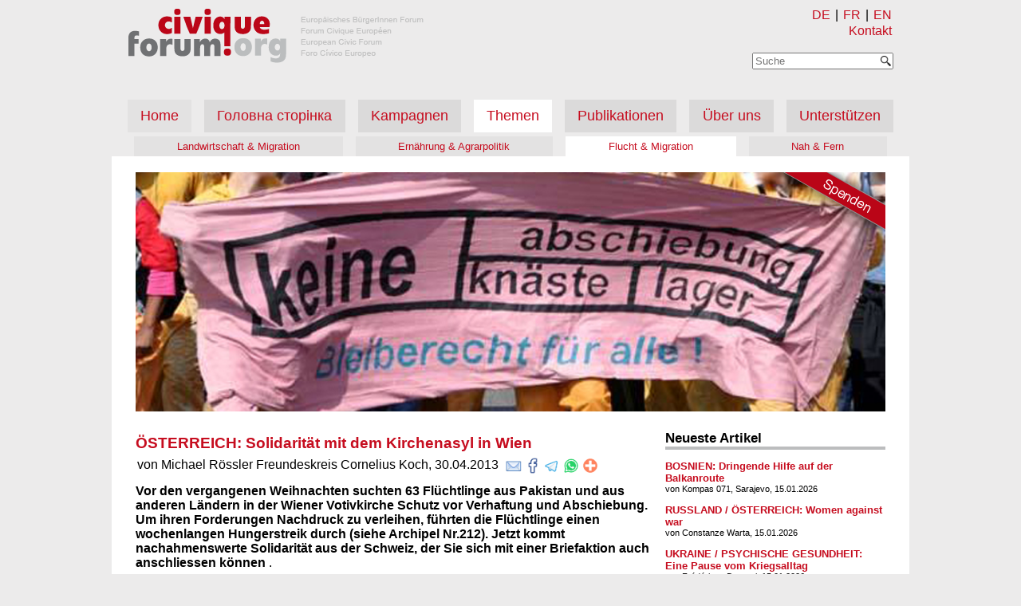

--- FILE ---
content_type: text/html
request_url: https://forumcivique.org/artikel/oesterreich-solidaritaet-mit-dem-kirchenasyl-in-wien-1940/
body_size: 3985
content:
<!doctype html>
<html lang="de">
	<head>
		<meta charset="utf-8">
		<meta name="description" content="Europäisches BürgerInnen Forum - Forum Civique Européen - European Civic Forum - Foro Cívico Europeo">
		<link rel="shortcut icon" href="/static/favicon.ico?h=da7e44a5" type="image/x-icon">
		<meta name="viewport" content="width=device-width,initial-scale=1">
		<link rel="preload" href="/static/style.css?h=2c07b0fc" as="style">
		<link rel="stylesheet" href="/static/style.css?h=2c07b0fc">
		<script src="/js/fce.js?h=2476104e"></script>
		
		<link rel=”alternate” hreflang="de" href="/artikel/oesterreich-solidaritaet-mit-dem-kirchenasyl-in-wien-1940/">
		<link rel=”alternate” hreflang="fr" href="/fr/artikel/oesterreich-solidaritaet-mit-dem-kirchenasyl-in-wien-1940/">
		<title>ÖSTERREICH: Solidarität mit dem Kirchenasyl in Wien — FCE</title>
		<!-- Matomo -->
		<script>
			var _paq = window._paq || [];
			/* tracker methods like "setCustomDimension" should be called before "trackPageView" */
			_paq.push(['trackPageView']);
			_paq.push(['enableLinkTracking']);
			(function() {
				var u="//stats.netzguerilla.net/";
				_paq.push(['setTrackerUrl', u+'piwik.php']);
				_paq.push(['setSiteId', '41']);
				var d=document, g=d.createElement('script'), s=d.getElementsByTagName('script')[0];
				g.type='text/javascript'; g.async=true; g.defer=true; g.src=u+'piwik.js'; s.parentNode.insertBefore(g,s);
			})();
		</script>
		<!-- End Matomo Code -->
	</head>
	<body>
		<header>
			<div class="site-logo">
				<a href="/" title="forumcivique.org">
					<img id="site-logo" src="/static/forumcivique_logo_header.png?h=12ec7c61" alt="forumcivique.org">
				</a>
			</div>
			<div class="nav navbar-top">
				<div class="small-menu">
					<menu id="alt-menu">
						<li id="de">
							<a href="/artikel/oesterreich-solidaritaet-mit-dem-kirchenasyl-in-wien-1940/" title="DE">DE</a>
						</li>|
						<li id="fr">
							<a href="/fr/artikel/oesterreich-solidaritaet-mit-dem-kirchenasyl-in-wien-1940/" title="FR">FR</a>
						</li>|
						<li id="en">
							<a href="https://en.forumcivique.org" title="EN">EN</a>
						</li>
					</menu>
					
					<span class="kontakt">
						<a href="/kontakt/" title="Kontakt">Kontakt</a>
					</span>
						<form title="Suche" action="/suche/" method="get" id=suchform onsubmit="return search_query(this, '/suche/')">
						<div class="suchfeld" id="suchfeld">
							<div id="suche_text">
								<input type="text" id="suche" name="suche" autocomplete="off" placeholder="Suche">
							</div>
							<div id="suche_submit">
								<input type="submit" id="edit-submit" value="Suchen" class="form-submit" style="background-image: url(/static/Magnifying_glass_icon.png?h=e2895905);">
							</div>
						</div>
						</form>
					</div>
				<div class=menu-button onclick="menu(this)">
					<div class="bar1"></div>
					<div class="bar2"></div>
					<div class="bar3"></div>
				</div>
			</div>
			<nav id="menu">
				<ul class="nav">
					<li class="navbar-nav inactive">
						<a href="/" title="Home">Home</a>
					</li>
					
					<li class="inactive navbar-nav">
						<a href="/golovna-storinka/" title="Головна сторінка" class="inactive ">Головна сторінка</a>
					</li>
					<ul class="nav navbar-sub menu_column">

					</ul>

					<li class="inactive navbar-nav">
						<a href="/kampagnen/" title="Kampagnen" class="inactive ">Kampagnen</a>
					</li>
					<ul class="nav navbar-sub menu_column">

					</ul>

					<li class="active navbar-nav">
						<a href="/themen/" title="Themen" class="active ">Themen</a>
					</li>
					<ul class="nav navbar-sub menu_column">

						<li class="inactive">
							<a href="/themen/migration_und_landwirtschaft/" title="Landwirtschaft &amp; Migration">Landwirtschaft &amp; Migration</a>
						</li>
						<li class="inactive">
							<a href="/themen/ernaehrung_und_agrarpolitik/" title="Ernährung &amp; Agrarpolitik">Ernährung &amp; Agrarpolitik</a>
						</li>
						<li class="active">
							<a href="/themen/flucht_und_migration/" title="Flucht &amp; Migration">Flucht &amp; Migration</a>
						</li>
						<li class="inactive">
							<a href="/themen/nah_und_fern/" title="Nah &amp; Fern">Nah &amp; Fern</a>
						</li>
					</ul>

					<li class="inactive navbar-nav">
						<a href="/publikationen/" title="Publikationen" class="inactive ">Publikationen</a>
					</li>
					<ul class="nav navbar-sub menu_column">

					</ul>

					<li class="inactive navbar-nav">
						<a href="/forumcivique/" title="Über uns" class="inactive ">Über uns</a>
					</li>
					<ul class="nav navbar-sub menu_column">

					</ul>

					<li class="inactive navbar-nav">
						<a href="/unterstuetzen/" title="Unterstützen" class="inactive ">Unterstützen</a>
					</li>
					<ul class="nav navbar-sub menu_column">

					</ul>

				</ul>
				<ul class="nav navbar-sub menu_row">

					<li class="inactive">
						<a href="/themen/migration_und_landwirtschaft/" title="Landwirtschaft &amp; Migration">Landwirtschaft &amp; Migration</a>
					</li>
					<li class="inactive">
						<a href="/themen/ernaehrung_und_agrarpolitik/" title="Ernährung &amp; Agrarpolitik">Ernährung &amp; Agrarpolitik</a>
					</li>
					<li class="active">
						<a href="/themen/flucht_und_migration/" title="Flucht &amp; Migration">Flucht &amp; Migration</a>
					</li>
					<li class="inactive">
						<a href="/themen/nah_und_fern/" title="Nah &amp; Fern">Nah &amp; Fern</a>
					</li>
				</ul>

			</nav>
		</header>
		<main class="page">
			<div class="subheader" style='background: transparent url("/headerbilder/keineAbschiebung.jpg") no-repeat; height: 300px; background-size: cover;'>
				<a title="Spenden" href="/unterstuetzen/spenden" class="spenden_banderole" style='background-image: url(/static/spenden_banderole_de.png);'></a>
			</div>

			<div class="content">
	<div class="kampagne_post">
		
	<div class="kampagne_subs_post"><h3><a href="/artikel/oesterreich-solidaritaet-mit-dem-kirchenasyl-in-wien-1940/" title="ÖSTERREICH: Solidarität mit dem Kirchenasyl in Wien">ÖSTERREICH: Solidarität mit dem Kirchenasyl in Wien</a></h3>
	
		<p class="meta">von Michael Rössler Freundeskreis Cornelius Koch, 30.04.2013
			<span class=share>
					<a href="mailto:?subject=ÖSTERREICH: Solidarität mit dem Kirchenasyl in Wien&body=https%3A%2F%2Fforumcivique.org%2Fartikel%2Foesterreich-solidaritaet-mit-dem-kirchenasyl-in-wien-1940%2F" target="_blank" rel="noopener noreferrer" title="Email"><img id=share_email src="/static/email.png?h=f25432aa" alt="ShareViaEmail" title="Email"></a>
					<a href="https://www.facebook.com/sharer.php?u=https%3A%2F%2Fforumcivique.org%2Fartikel%2Foesterreich-solidaritaet-mit-dem-kirchenasyl-in-wien-1940%2F" target="_blank" rel="noopener noreferrer" title="Facebook"><img id=share_facebook src="/static/facebook.png?h=44e85522" alt="ShareViaFacebook" title="Facebook"></a>
					<a href="https://t.me/share/url?url=https%3A%2F%2Fforumcivique.org%2Fartikel%2Foesterreich-solidaritaet-mit-dem-kirchenasyl-in-wien-1940%2F&text=ÖSTERREICH: Solidarität mit dem Kirchenasyl in Wien" target="_blank" rel="noopener noreferrer" title="Telegram"><img id=share_telegram src="/static/telegram.me.png?h=de8c0259" alt="ShareViaTelegram" title="Telegram"></a>
					<a href="https://api.whatsapp.com/send?text=ÖSTERREICH: Solidarität mit dem Kirchenasyl in Wien%20https%3A%2F%2Fforumcivique.org%2Fartikel%2Foesterreich-solidaritaet-mit-dem-kirchenasyl-in-wien-1940%2F" target="_blank" rel="noopener noreferrer" title="WhatsApp"><img id=share_whatsapp src="/static/whatsapp.png?h=340cadf6" alt="ShareViaWhatsApp" title="WhatsApp"></a>
					<img src="/static/add.this.png?h=e95a9eff" onclick="CopyFunction('https://forumcivique.org/artikel/oesterreich-solidaritaet-mit-dem-kirchenasyl-in-wien-1940/')" title="Link kopieren">
			</span>
			</p></div>

		<p><strong>Vor den vergangenen Weihnachten suchten 63 Flüchtlinge aus Pakistan und aus anderen Ländern in der Wiener Votivkirche Schutz vor Verhaftung und Abschiebung. Um ihren Forderungen Nachdruck zu verleihen, führten die Flüchtlinge einen wochenlangen Hungerstreik durch (siehe Archipel Nr.212). Jetzt kommt nachahmenswerte Solidarität aus der Schweiz, der Sie sich mit einer Briefaktion auch anschliessen können</strong> .</p>
<p>Die Flüchtlinge in Österreich verlangen, als Menschen anerkannt zu werden, und wollen nicht rechtlos bleiben. Auf Vermittlung der Kirche und des österreichischen Bundespräsidenten, Dr. Heinz Fischer, haben die Flüchtlinge inzwischen ihren Hungerstreik abgebrochen und sind am 3. März ins Wiener Servitenkloster übergesiedelt, wo sie bis in diesem Sommer kirchliches Gastrecht geniessen. Es wurde ihnen versprochen, dass jeder abgelehnte Asylantrag noch einmal genau geprüft wird. Der Ausgang davon ist jedoch völlig offen. Die Lage der Schutzsuchenden in Wien ist daher weiterhin sehr unsicher. Um ihre Sorge um deren Schicksal an offizieller Stelle auszudrücken, wandte sich eine Delegation von Schweizer Bürgern und Bürgerinnen, darunter eine Vertreterin des Europäischen BürgerInnen Forums, an die Österreichische Botschaft in Bern. Am 8. März wurde die Delegation von der stellvertretenden Missionschefin, Kornelia Weihs, empfangen. Die Bürger_innen übergaben Frau Weihs einen Brief mit Erstunter-zeichner_innen an den österreichischen Bundespräsidenten, Dr. Heinz Fischer, der von der Botschaft an ihn weitergeleitet wurde. Er enthält die Bitte, er möge sich für eine dauerhafte menschliche Lösung für jeden der Flüchtlinge einsetzen. Um zu einer solchen Lösung zu kommen und um ein Klima des Vertrauens zu schaffen, müssten zumindest Zwangsabschiebungen in die krisengeschüttelten Herkunftsländer von vorneherein ausgeschlossen werden. Der Brief kann unterzeichnet werden. Je mehr Menschen dies tun, umso mehr Gewicht bekommt er.</p>
<p>Den Brief an den österreichischen Bundespräsidenten finden die Schweizer Leser_innen zum Unterzeichnen als Beilage zu dieser Ausgabe des Archipels. Bitte persönlich an Dr. Heinz Fischer einschicken und eine Kopie des unterzeichneten Briefes an: EBF (Europäisches BürgerInnen Forum), Postfach 1848, CH-4001 Basel, oder eine kurze Bestätigung an: <a href="mailto:Freundeskreis_Koch@gmx.ch">Freundeskreis_Koch@gmx.ch</a>. Der Brief ist als pdf hier angehängt.<a href="/"></a></p>

	</div>
</div>
			<aside class="rechte_spalte">
					
					<iframe title="rechte Spalte" src="/rechte-spalte/" onload="this.style.height=this.contentDocument.body.scrollHeight +'px';" style="width: 100%; border: 0; height: 100%; min-height: 1000px"></iframe>
				</aside>
		</main>
		<footer>
			<span class=viersprachen> Europäisches BürgerInnen Forum - Forum Civique Européen <br> European Civic Forum - Foro Cívico Europeo </span>
			<div class=legal>
				<span class=copyright> &copy; Copyright 2018 forumcivique.org </span>
				<span class=impressum>
					<a href="/impressum/" title="Impressum">Impressum</a>
				</span>
				<span class=impressum>
					<a href="/datenschutz/" title="Datenschutz">Datenschutz</a>
				</span>
			</div>
		</footer>
	</body>
</html>


--- FILE ---
content_type: text/html
request_url: https://forumcivique.org/rechte-spalte/
body_size: 5798
content:
<!doctype html>
<meta charset="utf-8">


<head>
	<base target="_parent">
</head>
<style>
	div.kalender {
		grid-area: kalender;
	}
	div.neues {
		grid-area: neues;
	}
	div.aktuelles_video {
		grid-area: aktuelles_video;
	}
	div.adressen {
		grid-area: adressen;
	}
	body {
		font-size: 0.7em;
		font-family: Roboto,"Helvetica Neue",Helvetica,Arial,sans-serif;
		margin: 0;
		display: grid;
		grid-template-areas:
			'kalender'
			'neues'
			'aktuelles_video'
			'adressen';
	}
	@-moz-document url-prefix(){
		body {
			overflow: hidden;
		}
	}
	a {
	    color: #c60d1f;
	    text-decoration: none;
	}
	body div > h2 {
		border-bottom: 4px #bcbdbe solid;
	}
	h3, h2 {
		margin-bottom: 0;
	}
	p {
		margin: 0;
	}
	div.adress p {
		margin: 0.3em 0;
	}
	div.adress h3 {
		margin: 0.3em 0;
	}
	div.adressblock {
		display: grid;
		grid-template-columns: 50% 50%;
		grid-gap: 1em;
		padding-right: 1.3em;
	}
	div.video_bild {
		background: url("/static/play-button-640.png") no-repeat;
		background-size: cover;
		max-width: fit-content;
		margin-top: 10px;
		width: 100%;
	}
	div.video_bild img {
		opacity: 0.5;
	}
	div.aktuelles_video > iframe, img {
		display: inline;
		width: 100%;
	}
	div.aktuelles_video > iframe, video {
		margin-top: 10px;
	}
	@media screen and (max-width: 850px) {
		body .aktuelles_video > iframe, video{
			width: unset;
			max-width: 100%;
		}
		body .video_bild, video {
			width: unset;
			max-width: 300px;
		}
	}
</style>
<body>

<div class=kalender id=kalender-side-title style="display: none;">
<h2>Terminkalender</h2>
	
	
	<div class="termin" id="2019-04-23_preisverleihung-alpes-ouvertes">
		<h3><a href="/unterstuetzen/terminkalender/preisverleihung-alpes-ouvertes/" title="23.04.2019 - Preisverleihung &#34;Offene Alpen&#34;">23.04.2019 - Preisverleihung &#34;Offene Alpen&#34;</a></h3>
		
	</div>
	<script>
		function hide_past(id, datum) {
			var x = document.getElementById(id)
			var today = new Date();
			var termin_date = new Date(datum);
			termin_date.setDate(termin_date.getDate() + 7);
			if (today.getTime() > termin_date.getTime()) {
				x.style.display = "none";
			}
			else {
				document.getElementById("kalender-side-title").style.display = "block";
			}
		}
		hide_past("2019-04-23_preisverleihung-alpes-ouvertes", "2019-04-23");
	</script>

	
	<div class="termin" id="2019-06-14_frauenstreik-in-der-schweiz">
		<h3><a href="/unterstuetzen/terminkalender/frauenstreik-in-der-schweiz/" title="14.06.2019 - Frauen*streik in der Schweiz">14.06.2019 - Frauen*streik in der Schweiz</a></h3>
		
	</div>
	<script>
		function hide_past(id, datum) {
			var x = document.getElementById(id)
			var today = new Date();
			var termin_date = new Date(datum);
			termin_date.setDate(termin_date.getDate() + 7);
			if (today.getTime() > termin_date.getTime()) {
				x.style.display = "none";
			}
			else {
				document.getElementById("kalender-side-title").style.display = "block";
			}
		}
		hide_past("2019-06-14_frauenstreik-in-der-schweiz", "2019-06-14");
	</script>

	
	<div class="termin" id="2019-10-02_342-de-briancon-urgence-a-la-mobilisation-le-proces-en-appel-des-solidaires-approche">
		<h3><a href="/unterstuetzen/terminkalender/342-de-briancon-urgence-a-la-mobilisation-le-proces-en-appel-des-solidaires-approche/" title="02.10.2019 - 3+4+2+2+........ von Briançon: Der Berufungsprozess der solidarischen Aktivisten rückt näher!">02.10.2019 - 3+4+2+2+........ von Briançon: Der Berufungsprozess der solidarischen Aktivisten rückt näher!</a></h3>
		
	</div>
	<script>
		function hide_past(id, datum) {
			var x = document.getElementById(id)
			var today = new Date();
			var termin_date = new Date(datum);
			termin_date.setDate(termin_date.getDate() + 7);
			if (today.getTime() > termin_date.getTime()) {
				x.style.display = "none";
			}
			else {
				document.getElementById("kalender-side-title").style.display = "block";
			}
		}
		hide_past("2019-10-02_342-de-briancon-urgence-a-la-mobilisation-le-proces-en-appel-des-solidaires-approche", "2019-10-02");
	</script>

	
	<div class="termin" id="2019-10-24_3422-von-briancon-der-berufungsprozess-der-solidarischen-aktivisten-rueckt-naeher">
		<h3><a href="/unterstuetzen/terminkalender/3422-von-briancon-der-berufungsprozess-der-solidarischen-aktivisten-rueckt-naeher/" title="24.10.2019 - 3+4+2+2+........ von Briançon: Der Berufungsprozess der solidarischen Aktivisten rückt näher!">24.10.2019 - 3+4+2+2+........ von Briançon: Der Berufungsprozess der solidarischen Aktivisten rückt näher!</a></h3>
		
	</div>
	<script>
		function hide_past(id, datum) {
			var x = document.getElementById(id)
			var today = new Date();
			var termin_date = new Date(datum);
			termin_date.setDate(termin_date.getDate() + 7);
			if (today.getTime() > termin_date.getTime()) {
				x.style.display = "none";
			}
			else {
				document.getElementById("kalender-side-title").style.display = "block";
			}
		}
		hide_past("2019-10-24_3422-von-briancon-der-berufungsprozess-der-solidarischen-aktivisten-rueckt-naeher", "2019-10-24");
	</script>

	
	<div class="termin" id="2019-11-03_thementag-wald-einladung-der-stiftung-longo-mai">
		<h3><a href="/unterstuetzen/terminkalender/thementag-wald-einladung-der-stiftung-longo-mai/" title="03.11.2019 - Thementag  «Wald», Einladung der Stiftung Longo maï">03.11.2019 - Thementag  «Wald», Einladung der Stiftung Longo maï</a></h3>
		
	</div>
	<script>
		function hide_past(id, datum) {
			var x = document.getElementById(id)
			var today = new Date();
			var termin_date = new Date(datum);
			termin_date.setDate(termin_date.getDate() + 7);
			if (today.getTime() > termin_date.getTime()) {
				x.style.display = "none";
			}
			else {
				document.getElementById("kalender-side-title").style.display = "block";
			}
		}
		hide_past("2019-11-03_thementag-wald-einladung-der-stiftung-longo-mai", "2019-11-03");
	</script>

	
	<div class="termin" id="2019-11-05_schweiz-lesereihe-mit-dem-kongolesischen-autoren-emmanuel-mbolela">
		<h3><a href="/unterstuetzen/terminkalender/schweiz-lesereihe-mit-dem-kongolesischen-autoren-emmanuel-mbolela/" title="05.11.2019 - Absage Lesereihe mit dem kongolesischen Autoren Emmanuel Mbolela">05.11.2019 - Absage Lesereihe mit dem kongolesischen Autoren Emmanuel Mbolela</a></h3>
		
	</div>
	<script>
		function hide_past(id, datum) {
			var x = document.getElementById(id)
			var today = new Date();
			var termin_date = new Date(datum);
			termin_date.setDate(termin_date.getDate() + 7);
			if (today.getTime() > termin_date.getTime()) {
				x.style.display = "none";
			}
			else {
				document.getElementById("kalender-side-title").style.display = "block";
			}
		}
		hide_past("2019-11-05_schweiz-lesereihe-mit-dem-kongolesischen-autoren-emmanuel-mbolela", "2019-11-05");
	</script>

	
	<div class="termin" id="2019-11-27_endstation-bosnien">
		<h3><a href="/unterstuetzen/terminkalender/endstation-bosnien/" title="27.11.2019 - Endstation Bosnien: Protestaktion und Info-Veranstaltung in Bern. Vorsicht: Auf Flyer war falscher Versammlungsort. Richtig ist beim Rondell der &#34;kleinen Schanze&#34;">27.11.2019 - Endstation Bosnien: Protestaktion und Info-Veranstaltung in Bern. Vorsicht: Auf Flyer war falscher Versammlungsort. Richtig ist beim Rondell der &#34;kleinen Schanze&#34;</a></h3>
		
	</div>
	<script>
		function hide_past(id, datum) {
			var x = document.getElementById(id)
			var today = new Date();
			var termin_date = new Date(datum);
			termin_date.setDate(termin_date.getDate() + 7);
			if (today.getTime() > termin_date.getTime()) {
				x.style.display = "none";
			}
			else {
				document.getElementById("kalender-side-title").style.display = "block";
			}
		}
		hide_past("2019-11-27_endstation-bosnien", "2019-11-27");
	</script>

	
	<div class="termin" id="2020-02-06_widerstand-am-tellerrand-versammlung-fuer-eine-solidarische-landwirtschaft">
		<h3><a href="/unterstuetzen/terminkalender/widerstand-am-tellerrand-versammlung-fuer-eine-solidarische-landwirtschaft/" title="06.02.2020 - Widerstand am Tellerrand - Versammlung für eine solidarische Landwirtschaft">06.02.2020 - Widerstand am Tellerrand - Versammlung für eine solidarische Landwirtschaft</a></h3>
		
	</div>
	<script>
		function hide_past(id, datum) {
			var x = document.getElementById(id)
			var today = new Date();
			var termin_date = new Date(datum);
			termin_date.setDate(termin_date.getDate() + 7);
			if (today.getTime() > termin_date.getTime()) {
				x.style.display = "none";
			}
			else {
				document.getElementById("kalender-side-title").style.display = "block";
			}
		}
		hide_past("2020-02-06_widerstand-am-tellerrand-versammlung-fuer-eine-solidarische-landwirtschaft", "2020-02-06");
	</script>

	
	<div class="termin" id="2020-02-27_reclaim-democracy">
		<h3><a href="/unterstuetzen/terminkalender/reclaim-democracy/" title="27.02.2020 - Reclaim Democracy">27.02.2020 - Reclaim Democracy</a></h3>
		
	</div>
	<script>
		function hide_past(id, datum) {
			var x = document.getElementById(id)
			var today = new Date();
			var termin_date = new Date(datum);
			termin_date.setDate(termin_date.getDate() + 7);
			if (today.getTime() > termin_date.getTime()) {
				x.style.display = "none";
			}
			else {
				document.getElementById("kalender-side-title").style.display = "block";
			}
		}
		hide_past("2020-02-27_reclaim-democracy", "2020-02-27");
	</script>

	
	<div class="termin" id="2020-10-10_evakuieren-jetzt">
		<h3><a href="/unterstuetzen/terminkalender/evakuieren-jetzt/" title="10.10.2020 - BERN: Evakuieren JETZT, gesamtschweizerische Kundgebung">10.10.2020 - BERN: Evakuieren JETZT, gesamtschweizerische Kundgebung</a></h3>
		
	</div>
	<script>
		function hide_past(id, datum) {
			var x = document.getElementById(id)
			var today = new Date();
			var termin_date = new Date(datum);
			termin_date.setDate(termin_date.getDate() + 7);
			if (today.getTime() > termin_date.getTime()) {
				x.style.display = "none";
			}
			else {
				document.getElementById("kalender-side-title").style.display = "block";
			}
		}
		hide_past("2020-10-10_evakuieren-jetzt", "2020-10-10");
	</script>

	
	<div class="termin" id="2020-12-31_wenn-versammlungen-nicht-moeglich-sind-das-ebf-vernetzt-und-unterstuetzt-kampagnen-und-aufrufe">
		<h3><a href="/unterstuetzen/terminkalender/wenn-versammlungen-nicht-moeglich-sind-das-ebf-vernetzt-und-unterstuetzt-kampagnen-und-aufrufe/" title="31.12.2020 - Wenn Versammlungen nur eingeschränkt möglich sind... Das EBF vernetzt und unterstützt Kampagnen und Aufrufe">31.12.2020 - Wenn Versammlungen nur eingeschränkt möglich sind... Das EBF vernetzt und unterstützt Kampagnen und Aufrufe</a></h3>
		
	</div>
	<script>
		function hide_past(id, datum) {
			var x = document.getElementById(id)
			var today = new Date();
			var termin_date = new Date(datum);
			termin_date.setDate(termin_date.getDate() + 7);
			if (today.getTime() > termin_date.getTime()) {
				x.style.display = "none";
			}
			else {
				document.getElementById("kalender-side-title").style.display = "block";
			}
		}
		hide_past("2020-12-31_wenn-versammlungen-nicht-moeglich-sind-das-ebf-vernetzt-und-unterstuetzt-kampagnen-und-aufrufe", "2020-12-31");
	</script>

	
	<div class="termin" id="2021-06-05_nizza-alle-an-die-grenzen">
		<h3><a href="/unterstuetzen/terminkalender/nizza-alle-an-die-grenzen/" title="05.06.2021 - Nizza: Alle an die Grenzen!">05.06.2021 - Nizza: Alle an die Grenzen!</a></h3>
		
	</div>
	<script>
		function hide_past(id, datum) {
			var x = document.getElementById(id)
			var today = new Date();
			var termin_date = new Date(datum);
			termin_date.setDate(termin_date.getDate() + 7);
			if (today.getTime() > termin_date.getTime()) {
				x.style.display = "none";
			}
			else {
				document.getElementById("kalender-side-title").style.display = "block";
			}
		}
		hide_past("2021-06-05_nizza-alle-an-die-grenzen", "2021-06-05");
	</script>

	
	<div class="termin" id="2021-08-24_cafe-de-la-paix">
		<h3><a href="/unterstuetzen/terminkalender/cafe-de-la-paix/" title="24.08.2021 - Zürich-Ukraine: Café de la Paix">24.08.2021 - Zürich-Ukraine: Café de la Paix</a></h3>
		
	</div>
	<script>
		function hide_past(id, datum) {
			var x = document.getElementById(id)
			var today = new Date();
			var termin_date = new Date(datum);
			termin_date.setDate(termin_date.getDate() + 7);
			if (today.getTime() > termin_date.getTime()) {
				x.style.display = "none";
			}
			else {
				document.getElementById("kalender-side-title").style.display = "block";
			}
		}
		hide_past("2021-08-24_cafe-de-la-paix", "2021-08-24");
	</script>

	
	<div class="termin" id="2021-09-10_flucht-ueber-die-berge-nach-frankreich">
		<h3><a href="/unterstuetzen/terminkalender/flucht-ueber-die-berge-nach-frankreich/" title="10.09.2021 - Zürich: Flucht über die Berge nach Frankreich">10.09.2021 - Zürich: Flucht über die Berge nach Frankreich</a></h3>
		
	</div>
	<script>
		function hide_past(id, datum) {
			var x = document.getElementById(id)
			var today = new Date();
			var termin_date = new Date(datum);
			termin_date.setDate(termin_date.getDate() + 7);
			if (today.getTime() > termin_date.getTime()) {
				x.style.display = "none";
			}
			else {
				document.getElementById("kalender-side-title").style.display = "block";
			}
		}
		hide_past("2021-09-10_flucht-ueber-die-berge-nach-frankreich", "2021-09-10");
	</script>

	
	<div class="termin" id="2021-10-02_freies-und-wuerdiges-leben-fuer-gefluechtete">
		<h3><a href="/unterstuetzen/terminkalender/freies-und-wuerdiges-leben-fuer-gefluechtete/" title="02.10.2021 - Freies und würdiges Leben für Geflüchtete - Gesamtschweizerische Kundgebung in Bern">02.10.2021 - Freies und würdiges Leben für Geflüchtete - Gesamtschweizerische Kundgebung in Bern</a></h3>
		
	</div>
	<script>
		function hide_past(id, datum) {
			var x = document.getElementById(id)
			var today = new Date();
			var termin_date = new Date(datum);
			termin_date.setDate(termin_date.getDate() + 7);
			if (today.getTime() > termin_date.getTime()) {
				x.style.display = "none";
			}
			else {
				document.getElementById("kalender-side-title").style.display = "block";
			}
		}
		hide_past("2021-10-02_freies-und-wuerdiges-leben-fuer-gefluechtete", "2021-10-02");
	</script>

	
	<div class="termin" id="2021-10-15_materialsammlung-fuer-gefluechtete-in-bergnot">
		<h3><a href="/unterstuetzen/terminkalender/materialsammlung-fuer-gefluechtete-in-bergnot/" title="15.10.2021 - Materialsammlung für Geflüchtete in Bergnot">15.10.2021 - Materialsammlung für Geflüchtete in Bergnot</a></h3>
		
	</div>
	<script>
		function hide_past(id, datum) {
			var x = document.getElementById(id)
			var today = new Date();
			var termin_date = new Date(datum);
			termin_date.setDate(termin_date.getDate() + 7);
			if (today.getTime() > termin_date.getTime()) {
				x.style.display = "none";
			}
			else {
				document.getElementById("kalender-side-title").style.display = "block";
			}
		}
		hide_past("2021-10-15_materialsammlung-fuer-gefluechtete-in-bergnot", "2021-10-15");
	</script>

	
	<div class="termin" id="2022-01-20_schweiz-frontex-referendum">
		<h3><a href="/unterstuetzen/terminkalender/schweiz-frontex-referendum/" title="20.01.2022 - SCHWEIZ: DRINGEND Frontex-Referendum unterschreiben!">20.01.2022 - SCHWEIZ: DRINGEND Frontex-Referendum unterschreiben!</a></h3>
		
	</div>
	<script>
		function hide_past(id, datum) {
			var x = document.getElementById(id)
			var today = new Date();
			var termin_date = new Date(datum);
			termin_date.setDate(termin_date.getDate() + 7);
			if (today.getTime() > termin_date.getTime()) {
				x.style.display = "none";
			}
			else {
				document.getElementById("kalender-side-title").style.display = "block";
			}
		}
		hide_past("2022-01-20_schweiz-frontex-referendum", "2022-01-20");
	</script>

	
	<div class="termin" id="2022-05-15_schweiz-abstimmung-gegen-den-ausbau-von-frontex">
		<h3><a href="/unterstuetzen/terminkalender/schweiz-abstimmung-gegen-den-ausbau-von-frontex/" title="15.05.2022 - SCHWEIZ: Abstimmung gegen den Ausbau von Frontex">15.05.2022 - SCHWEIZ: Abstimmung gegen den Ausbau von Frontex</a></h3>
		
	</div>
	<script>
		function hide_past(id, datum) {
			var x = document.getElementById(id)
			var today = new Date();
			var termin_date = new Date(datum);
			termin_date.setDate(termin_date.getDate() + 7);
			if (today.getTime() > termin_date.getTime()) {
				x.style.display = "none";
			}
			else {
				document.getElementById("kalender-side-title").style.display = "block";
			}
		}
		hide_past("2022-05-15_schweiz-abstimmung-gegen-den-ausbau-von-frontex", "2022-05-15");
	</script>

	
	<div class="termin" id="2022-08-26_26-28-august-2022-greifswald-nach-der-russischen-invasion-in-die-ukraine-solidarische-netzwerke-jetzt-erst-recht">
		<h3><a href="/unterstuetzen/terminkalender/26-28-august-2022-greifswald-nach-der-russischen-invasion-in-die-ukraine-solidarische-netzwerke-jetzt-erst-recht/" title="26.08.2022 - DEUTSCHLAND: 26. - 28. August 2022 in Greifswald. Nach der russischen Invasion in die Ukraine  – solidarische Netzwerke, jetzt erst recht!">26.08.2022 - DEUTSCHLAND: 26. - 28. August 2022 in Greifswald. Nach der russischen Invasion in die Ukraine  – solidarische Netzwerke, jetzt erst recht!</a></h3>
		
	</div>
	<script>
		function hide_past(id, datum) {
			var x = document.getElementById(id)
			var today = new Date();
			var termin_date = new Date(datum);
			termin_date.setDate(termin_date.getDate() + 7);
			if (today.getTime() > termin_date.getTime()) {
				x.style.display = "none";
			}
			else {
				document.getElementById("kalender-side-title").style.display = "block";
			}
		}
		hide_past("2022-08-26_26-28-august-2022-greifswald-nach-der-russischen-invasion-in-die-ukraine-solidarische-netzwerke-jetzt-erst-recht", "2022-08-26");
	</script>

	
	<div class="termin" id="2023-03-11_basel-materialsammlung-fuer-gefluechtete-in-bergnot">
		<h3><a href="/unterstuetzen/terminkalender/basel-materialsammlung-fuer-gefluechtete-in-bergnot/" title="11.03.2023 - BASEL: Materialsammlung für Geflüchtete in Bergnot">11.03.2023 - BASEL: Materialsammlung für Geflüchtete in Bergnot</a></h3>
		
	</div>
	<script>
		function hide_past(id, datum) {
			var x = document.getElementById(id)
			var today = new Date();
			var termin_date = new Date(datum);
			termin_date.setDate(termin_date.getDate() + 7);
			if (today.getTime() > termin_date.getTime()) {
				x.style.display = "none";
			}
			else {
				document.getElementById("kalender-side-title").style.display = "block";
			}
		}
		hide_past("2023-03-11_basel-materialsammlung-fuer-gefluechtete-in-bergnot", "2023-03-11");
	</script>

	
	<div class="termin" id="2023-03-31_freiheit-fuer-maxim-butkewitsch-einladung-zur-musikalischen-mahnwache-in-bern">
		<h3><a href="/unterstuetzen/terminkalender/freiheit-fuer-maxim-butkewitsch-einladung-zur-musikalischen-mahnwache-in-bern/" title="31.03.2023 - Freiheit für Maxim Butkewitsch! - Einladung zur musikalischen Mahnwache in Bern">31.03.2023 - Freiheit für Maxim Butkewitsch! - Einladung zur musikalischen Mahnwache in Bern</a></h3>
		
	</div>
	<script>
		function hide_past(id, datum) {
			var x = document.getElementById(id)
			var today = new Date();
			var termin_date = new Date(datum);
			termin_date.setDate(termin_date.getDate() + 7);
			if (today.getTime() > termin_date.getTime()) {
				x.style.display = "none";
			}
			else {
				document.getElementById("kalender-side-title").style.display = "block";
			}
		}
		hide_past("2023-03-31_freiheit-fuer-maxim-butkewitsch-einladung-zur-musikalischen-mahnwache-in-bern", "2023-03-31");
	</script>

	
	<div class="termin" id="2023-05-01_petition-freiheit-fuer-maksym-butkevych">
		<h3><a href="/unterstuetzen/terminkalender/petition-freiheit-fuer-maksym-butkevych/" title="01.05.2023 - PETITION  Freiheit für Maksym Butkevych!">01.05.2023 - PETITION  Freiheit für Maksym Butkevych!</a></h3>
		
	</div>
	<script>
		function hide_past(id, datum) {
			var x = document.getElementById(id)
			var today = new Date();
			var termin_date = new Date(datum);
			termin_date.setDate(termin_date.getDate() + 7);
			if (today.getTime() > termin_date.getTime()) {
				x.style.display = "none";
			}
			else {
				document.getElementById("kalender-side-title").style.display = "block";
			}
		}
		hide_past("2023-05-01_petition-freiheit-fuer-maksym-butkevych", "2023-05-01");
	</script>

	
	<div class="termin" id="2023-05-15_briefaktion-an-bundesraetin-elisabeth-baume-schneider">
		<h3><a href="/unterstuetzen/terminkalender/briefaktion-an-bundesraetin-elisabeth-baume-schneider/" title="15.05.2023 - Briefaktion an Bundesrätin Elisabeth Baume-Schneider">15.05.2023 - Briefaktion an Bundesrätin Elisabeth Baume-Schneider</a></h3>
		
	</div>
	<script>
		function hide_past(id, datum) {
			var x = document.getElementById(id)
			var today = new Date();
			var termin_date = new Date(datum);
			termin_date.setDate(termin_date.getDate() + 7);
			if (today.getTime() > termin_date.getTime()) {
				x.style.display = "none";
			}
			else {
				document.getElementById("kalender-side-title").style.display = "block";
			}
		}
		hide_past("2023-05-15_briefaktion-an-bundesraetin-elisabeth-baume-schneider", "2023-05-15");
	</script>

	
	<div class="termin" id="2023-06-15_medienkonferenz-dublin-ausschaffungen-die-unhaltbare-situation-der-gefluechteten-in-kroatien">
		<h3><a href="/unterstuetzen/terminkalender/medienkonferenz-dublin-ausschaffungen-die-unhaltbare-situation-der-gefluechteten-in-kroatien/" title="15.06.2023 - Medienkonferenz - Dublin-Ausschaffungen - Die unhaltbare Situation der Geflüchteten in Kroatien">15.06.2023 - Medienkonferenz - Dublin-Ausschaffungen - Die unhaltbare Situation der Geflüchteten in Kroatien</a></h3>
		
	</div>
	<script>
		function hide_past(id, datum) {
			var x = document.getElementById(id)
			var today = new Date();
			var termin_date = new Date(datum);
			termin_date.setDate(termin_date.getDate() + 7);
			if (today.getTime() > termin_date.getTime()) {
				x.style.display = "none";
			}
			else {
				document.getElementById("kalender-side-title").style.display = "block";
			}
		}
		hide_past("2023-06-15_medienkonferenz-dublin-ausschaffungen-die-unhaltbare-situation-der-gefluechteten-in-kroatien", "2023-06-15");
	</script>

	
	<div class="termin" id="2023-06-15_bern-preisverleihung-offene-alpen-geht-an-zwei-kroatische-ogranisationen">
		<h3><a href="/unterstuetzen/terminkalender/bern-preisverleihung-offene-alpen-geht-an-zwei-kroatische-ogranisationen/" title="15.06.2023 - BERN: Preisverleihung &#34;Offene Alpen&#34; 2023">15.06.2023 - BERN: Preisverleihung &#34;Offene Alpen&#34; 2023</a></h3>
		
	</div>
	<script>
		function hide_past(id, datum) {
			var x = document.getElementById(id)
			var today = new Date();
			var termin_date = new Date(datum);
			termin_date.setDate(termin_date.getDate() + 7);
			if (today.getTime() > termin_date.getTime()) {
				x.style.display = "none";
			}
			else {
				document.getElementById("kalender-side-title").style.display = "block";
			}
		}
		hide_past("2023-06-15_bern-preisverleihung-offene-alpen-geht-an-zwei-kroatische-ogranisationen", "2023-06-15");
	</script>

	
	<div class="termin" id="2023-08-26_frankreich-meuse-terres-et-communs-treffen-laendlicher-und-kleinbaeuerlicher-kaempfe-26-august-bis-3-september-2023">
		<h3><a href="/unterstuetzen/terminkalender/frankreich-meuse-terres-et-communs-treffen-laendlicher-und-kleinbaeuerlicher-kaempfe-26-august-bis-3-september-2023/" title="26.08.2023 - Frankreich (Meuse): Terres et Communs – Treffen ländlicher und kleinbäuerlicher Kämpfe - 26. August bis 3. September 2023">26.08.2023 - Frankreich (Meuse): Terres et Communs – Treffen ländlicher und kleinbäuerlicher Kämpfe - 26. August bis 3. September 2023</a></h3>
		
	</div>
	<script>
		function hide_past(id, datum) {
			var x = document.getElementById(id)
			var today = new Date();
			var termin_date = new Date(datum);
			termin_date.setDate(termin_date.getDate() + 7);
			if (today.getTime() > termin_date.getTime()) {
				x.style.display = "none";
			}
			else {
				document.getElementById("kalender-side-title").style.display = "block";
			}
		}
		hide_past("2023-08-26_frankreich-meuse-terres-et-communs-treffen-laendlicher-und-kleinbaeuerlicher-kaempfe-26-august-bis-3-september-2023", "2023-08-26");
	</script>

	
	<div class="termin" id="2023-10-28_vernissage-der-ausstellung-des-projektes-vidkrytky-ansichtskarten">
		<h3><a href="/unterstuetzen/terminkalender/vernissage-der-ausstellung-des-projektes-vidkrytky-ansichtskarten/" title="28.10.2023 - Vernissage der Ausstellung des Projektes «Vidkrytky» (Ansichtskarten) in Basel">28.10.2023 - Vernissage der Ausstellung des Projektes «Vidkrytky» (Ansichtskarten) in Basel</a></h3>
		
	</div>
	<script>
		function hide_past(id, datum) {
			var x = document.getElementById(id)
			var today = new Date();
			var termin_date = new Date(datum);
			termin_date.setDate(termin_date.getDate() + 7);
			if (today.getTime() > termin_date.getTime()) {
				x.style.display = "none";
			}
			else {
				document.getElementById("kalender-side-title").style.display = "block";
			}
		}
		hide_past("2023-10-28_vernissage-der-ausstellung-des-projektes-vidkrytky-ansichtskarten", "2023-10-28");
	</script>

	
	<div class="termin" id="2024-03-01_zuerich-kirchenasyl-konferenz">
		<h3><a href="/unterstuetzen/terminkalender/zuerich-kirchenasyl-konferenz/" title="01.03.2024 - ZÜRICH: Kirchenasyl Konferenz">01.03.2024 - ZÜRICH: Kirchenasyl Konferenz</a></h3>
		
	</div>
	<script>
		function hide_past(id, datum) {
			var x = document.getElementById(id)
			var today = new Date();
			var termin_date = new Date(datum);
			termin_date.setDate(termin_date.getDate() + 7);
			if (today.getTime() > termin_date.getTime()) {
				x.style.display = "none";
			}
			else {
				document.getElementById("kalender-side-title").style.display = "block";
			}
		}
		hide_past("2024-03-01_zuerich-kirchenasyl-konferenz", "2024-03-01");
	</script>

	
	<div class="termin" id="2024-03-22_basel-materialsammlung-fuer-gefluechtete-in-sarajevo">
		<h3><a href="/unterstuetzen/terminkalender/basel-materialsammlung-fuer-gefluechtete-in-sarajevo/" title="22.03.2024 - BASEL und BERN: Materialsammlung für Geflüchtete in Sarajevo">22.03.2024 - BASEL und BERN: Materialsammlung für Geflüchtete in Sarajevo</a></h3>
		
	</div>
	<script>
		function hide_past(id, datum) {
			var x = document.getElementById(id)
			var today = new Date();
			var termin_date = new Date(datum);
			termin_date.setDate(termin_date.getDate() + 7);
			if (today.getTime() > termin_date.getTime()) {
				x.style.display = "none";
			}
			else {
				document.getElementById("kalender-side-title").style.display = "block";
			}
		}
		hide_past("2024-03-22_basel-materialsammlung-fuer-gefluechtete-in-sarajevo", "2024-03-22");
	</script>

	
	<div class="termin" id="2024-09-28_bern-demo-zwischen-uns-keine-grenzen">
		<h3><a href="/unterstuetzen/terminkalender/bern-demo-zwischen-uns-keine-grenzen/" title="28.09.2024 - BERN: Demo Zwischen uns keine Grenzen">28.09.2024 - BERN: Demo Zwischen uns keine Grenzen</a></h3>
		
	</div>
	<script>
		function hide_past(id, datum) {
			var x = document.getElementById(id)
			var today = new Date();
			var termin_date = new Date(datum);
			termin_date.setDate(termin_date.getDate() + 7);
			if (today.getTime() > termin_date.getTime()) {
				x.style.display = "none";
			}
			else {
				document.getElementById("kalender-side-title").style.display = "block";
			}
		}
		hide_past("2024-09-28_bern-demo-zwischen-uns-keine-grenzen", "2024-09-28");
	</script>

	
	<div class="termin" id="2024-11-15_schweiz-film-und-diskussionsabende-zur-ukraine">
		<h3><a href="/unterstuetzen/terminkalender/schweiz-film-und-diskussionsabende-zur-ukraine/" title="15.11.2024 - 21.11.2024 SCHWEIZ: Film- und Diskussionsabende zur UKRAINE">15.11.2024 - 21.11.2024 SCHWEIZ: Film- und Diskussionsabende zur UKRAINE</a></h3>
		
	</div>
	<script>
		function hide_past(id, datum) {
			var x = document.getElementById(id)
			var today = new Date();
			var termin_date = new Date(datum);
			termin_date.setDate(termin_date.getDate() + 7);
			if (today.getTime() > termin_date.getTime()) {
				x.style.display = "none";
			}
			else {
				document.getElementById("kalender-side-title").style.display = "block";
			}
		}
		hide_past("2024-11-15_schweiz-film-und-diskussionsabende-zur-ukraine", "2024-11-15");
	</script>

	
	<div class="termin" id="2025-06-18_18-juni-2025-in-bern-konferenz-zum-wiederaufbau-in-der-ukraine-die-zivilgesellschaft-als-treibende-kraft">
		<h3><a href="/unterstuetzen/terminkalender/18-juni-2025-in-bern-konferenz-zum-wiederaufbau-in-der-ukraine-die-zivilgesellschaft-als-treibende-kraft/" title="18.06.2025 - BERN: Konferenz zum Wiederaufbau in der Ukraine: Die Zivilgesellschaft als treibende Kraft">18.06.2025 - BERN: Konferenz zum Wiederaufbau in der Ukraine: Die Zivilgesellschaft als treibende Kraft</a></h3>
		
	</div>
	<script>
		function hide_past(id, datum) {
			var x = document.getElementById(id)
			var today = new Date();
			var termin_date = new Date(datum);
			termin_date.setDate(termin_date.getDate() + 7);
			if (today.getTime() > termin_date.getTime()) {
				x.style.display = "none";
			}
			else {
				document.getElementById("kalender-side-title").style.display = "block";
			}
		}
		hide_past("2025-06-18_18-juni-2025-in-bern-konferenz-zum-wiederaufbau-in-der-ukraine-die-zivilgesellschaft-als-treibende-kraft", "2025-06-18");
	</script>

	
	<div class="termin" id="2025-09-01_diy-seeds-feiert-sein-10-jaehriges-bestehen-besuchen-sie-doch-mal-die-neue-internetseite-diyseedsorg">
		<h3><a href="/unterstuetzen/terminkalender/diy-seeds-feiert-sein-10-jaehriges-bestehen-besuchen-sie-doch-mal-die-neue-internetseite-diyseedsorg/" title="01.09.2025 - DIY Seeds feiert sein 10-jähriges Bestehen! Besuchen sie doch mal die neue Internetseite diyseeds.org">01.09.2025 - DIY Seeds feiert sein 10-jähriges Bestehen! Besuchen sie doch mal die neue Internetseite diyseeds.org</a></h3>
		
	</div>
	<script>
		function hide_past(id, datum) {
			var x = document.getElementById(id)
			var today = new Date();
			var termin_date = new Date(datum);
			termin_date.setDate(termin_date.getDate() + 7);
			if (today.getTime() > termin_date.getTime()) {
				x.style.display = "none";
			}
			else {
				document.getElementById("kalender-side-title").style.display = "block";
			}
		}
		hide_past("2025-09-01_diy-seeds-feiert-sein-10-jaehriges-bestehen-besuchen-sie-doch-mal-die-neue-internetseite-diyseedsorg", "2025-09-01");
	</script>

</div>
<div class=neues>
<h2>Neueste Artikel</h2>
	<div class="kampagne_post"><h3><a href="/artikel/bosnien-dringende-hilfe-auf-der-balkanroute/" title="BOSNIEN: Dringende Hilfe auf der Balkanroute">BOSNIEN: Dringende Hilfe auf der Balkanroute</a></h3><p class="meta">von Kompas 071, Sarajevo, 15.01.2026</p></div>

	<div class="kampagne_post"><h3><a href="/artikel/russland-oesterreich-women-against-war/" title="RUSSLAND / ÖSTERREICH: Women against war">RUSSLAND / ÖSTERREICH: Women against war</a></h3><p class="meta">von Constanze Warta, 15.01.2026</p></div>

	<div class="kampagne_post"><h3><a href="/artikel/ukraine-psychische-gesundheit/" title="UKRAINE / PSYCHISCHE GESUNDHEIT: Eine Pause vom Kriegsalltag">UKRAINE / PSYCHISCHE GESUNDHEIT: Eine Pause vom Kriegsalltag</a></h3><p class="meta">von Frédérique Drogoul, 15.01.2026</p></div>

	<div class="kampagne_post"><h3><a href="/artikel/ukraine-unterstuetzung-fuer-muetter/" title="UKRAINE: Unterstützung für Mütter">UKRAINE: Unterstützung für Mütter</a></h3><p class="meta">von Tatyana Belousova u. Jürgen Kräftner, 15.01.2026</p></div>

	<div class="kampagne_post"><h3><a href="/artikel/edito-januar-2026/" title="Edito Januar 2026">Edito Januar 2026</a></h3><p class="meta">von Constanze Warta, EBF, 10.01.2026</p></div>
</div>
<div class="aktuelles_video">

	
	
	<div class=video></div>
	<h2>DIY Seeds a 10 ans!!! Voici un tuto pour le site web diyseeds.org</h2>
	
	<div class=video></div>
	<h2>Menschenrechtspreis «Offene Alpen» 2023</h2>
	<iframe title="Eingebettetes Video" class=video src="https://www.youtube-nocookie.com/embed/eKriH3vRhkU?rel=0" frameborder="0" allow="accelerometer; encrypted-media; gyroscope; picture-in-picture" allowfullscreen></iframe>
	<h2>«Free Maksym Butkevych» Mahnwache vom 31.3.2023 in Bern</h2>
	<iframe title="Eingebettetes Video" class=video src="https://www.youtube-nocookie.com/embed/4Xexq_KRdmo?rel=0" frameborder="0" allow="accelerometer; encrypted-media; gyroscope; picture-in-picture" allowfullscreen></iframe>
	<h2>Video auf französisch über das internationale Treffen &#34;Sème ta résistance&#34; das auch vom FCE Unterstütz wurde</h2>
	<iframe title="Eingebettetes Video" class=video src="https://www.youtube-nocookie.com/embed/4Q5d1hl-qQQ?rel=0" frameborder="0" allow="accelerometer; encrypted-media; gyroscope; picture-in-picture" allowfullscreen></iframe>
</div>
<div class=adressen>
	<h2>Adressen</h2>
	<div class="adressblock">
	<div class="adress">
		<h3>Frankreich:</h3>
		<address>
			<p>Hameau de St-Hippolyte<br>
F-04300 Limans</p>

			Tel: <a href="tel:+33-492-73 05 98">+33-492-73 05 98</a><br>
			
			<a href="mailto:fr@forumcivique.org">fr@forumcivique.org</a>
		</address>
	</div>

	<div class="adress">
		<h3>Schweiz/Suisse:</h3>
		<address>
			<p>St. Johanns-Vorstadt 13<br>
Postfach<br>
CH-4001 Basel</p>

			Tel: <a href="tel:+41-61-262-01-11">+41-61-262-01-11</a><br>
			
			<a href="mailto:ch@forumcivique.org">ch@forumcivique.org</a>
		</address>
	</div>

	<div class="adress">
		<h3>Österreich:</h3>
		<address>
			<p>Lobnik 16<br>
A-9135 Bad Eisenkappel/<br>
Železna Kapla</p>
<p>Mühle Nikitsch<br>
Berggasse/ Travnik 26<br>
7302 Nikitsch/ Filež</p>

			Tel: <a href="tel:+43-650-34-38-378">+43-650-34-38-378</a><br>
			
			<a href="mailto:at@forumcivique.org">at@forumcivique.org</a>
		</address>
	</div>

	<div class="adress">
		<h3>Deutschland:</h3>
		<address>
			<p>Hof Ulenkrug<br>
Stubbendorf 68<br>
17159 Dargun</p>

			Tel: <a href="tel:+49-399-59-20-329">+49-399-59-20-329</a><br>
			Fax: <a href="fax:+49-399-59-20-399">+49-399-59-20-399</a><br>
			<a href="mailto:de@forumcivique.org">de@forumcivique.org</a>
		</address>
	</div>

	<div class="adress">
		<h3>Romania:</h3>
		<address>
			<p>Joachim Cotaru<br>
RO-557168 Hosman</p>

			Tel: <a href="tel:+40-740-959-389">+40-740-959-389</a><br>
			Fax: <a href="fax:+40-269-700-700">+40-269-700-700</a><br>
			<a href="mailto:ro@forumcivique.org">ro@forumcivique.org</a>
		</address>
	</div>

	<div class="adress">
		<h3>Ukraina | Україна:</h3>
		<address>
			<p>vul. Borkanyuka 97<br>
90440 Nizhne Selishche<br>
Khust, Zakarpatia</p>

			
			Fax: <a href="fax:+380-31-42-512-20">+380-31-42-512-20</a><br>
			<a href="mailto:ua@forumcivique.org">ua@forumcivique.org</a>
		</address>
	</div>
</div>
</div>
</body>


--- FILE ---
content_type: text/html; charset=utf-8
request_url: https://www.youtube-nocookie.com/embed/eKriH3vRhkU?rel=0
body_size: 47431
content:
<!DOCTYPE html><html lang="en" dir="ltr" data-cast-api-enabled="true"><head><meta name="viewport" content="width=device-width, initial-scale=1"><script nonce="tFVyBVyTicug6YHmSC_R1A">if ('undefined' == typeof Symbol || 'undefined' == typeof Symbol.iterator) {delete Array.prototype.entries;}</script><style name="www-roboto" nonce="IjzzTjGNlwR8mAlDsiuLwQ">@font-face{font-family:'Roboto';font-style:normal;font-weight:400;font-stretch:100%;src:url(//fonts.gstatic.com/s/roboto/v48/KFO7CnqEu92Fr1ME7kSn66aGLdTylUAMa3GUBHMdazTgWw.woff2)format('woff2');unicode-range:U+0460-052F,U+1C80-1C8A,U+20B4,U+2DE0-2DFF,U+A640-A69F,U+FE2E-FE2F;}@font-face{font-family:'Roboto';font-style:normal;font-weight:400;font-stretch:100%;src:url(//fonts.gstatic.com/s/roboto/v48/KFO7CnqEu92Fr1ME7kSn66aGLdTylUAMa3iUBHMdazTgWw.woff2)format('woff2');unicode-range:U+0301,U+0400-045F,U+0490-0491,U+04B0-04B1,U+2116;}@font-face{font-family:'Roboto';font-style:normal;font-weight:400;font-stretch:100%;src:url(//fonts.gstatic.com/s/roboto/v48/KFO7CnqEu92Fr1ME7kSn66aGLdTylUAMa3CUBHMdazTgWw.woff2)format('woff2');unicode-range:U+1F00-1FFF;}@font-face{font-family:'Roboto';font-style:normal;font-weight:400;font-stretch:100%;src:url(//fonts.gstatic.com/s/roboto/v48/KFO7CnqEu92Fr1ME7kSn66aGLdTylUAMa3-UBHMdazTgWw.woff2)format('woff2');unicode-range:U+0370-0377,U+037A-037F,U+0384-038A,U+038C,U+038E-03A1,U+03A3-03FF;}@font-face{font-family:'Roboto';font-style:normal;font-weight:400;font-stretch:100%;src:url(//fonts.gstatic.com/s/roboto/v48/KFO7CnqEu92Fr1ME7kSn66aGLdTylUAMawCUBHMdazTgWw.woff2)format('woff2');unicode-range:U+0302-0303,U+0305,U+0307-0308,U+0310,U+0312,U+0315,U+031A,U+0326-0327,U+032C,U+032F-0330,U+0332-0333,U+0338,U+033A,U+0346,U+034D,U+0391-03A1,U+03A3-03A9,U+03B1-03C9,U+03D1,U+03D5-03D6,U+03F0-03F1,U+03F4-03F5,U+2016-2017,U+2034-2038,U+203C,U+2040,U+2043,U+2047,U+2050,U+2057,U+205F,U+2070-2071,U+2074-208E,U+2090-209C,U+20D0-20DC,U+20E1,U+20E5-20EF,U+2100-2112,U+2114-2115,U+2117-2121,U+2123-214F,U+2190,U+2192,U+2194-21AE,U+21B0-21E5,U+21F1-21F2,U+21F4-2211,U+2213-2214,U+2216-22FF,U+2308-230B,U+2310,U+2319,U+231C-2321,U+2336-237A,U+237C,U+2395,U+239B-23B7,U+23D0,U+23DC-23E1,U+2474-2475,U+25AF,U+25B3,U+25B7,U+25BD,U+25C1,U+25CA,U+25CC,U+25FB,U+266D-266F,U+27C0-27FF,U+2900-2AFF,U+2B0E-2B11,U+2B30-2B4C,U+2BFE,U+3030,U+FF5B,U+FF5D,U+1D400-1D7FF,U+1EE00-1EEFF;}@font-face{font-family:'Roboto';font-style:normal;font-weight:400;font-stretch:100%;src:url(//fonts.gstatic.com/s/roboto/v48/KFO7CnqEu92Fr1ME7kSn66aGLdTylUAMaxKUBHMdazTgWw.woff2)format('woff2');unicode-range:U+0001-000C,U+000E-001F,U+007F-009F,U+20DD-20E0,U+20E2-20E4,U+2150-218F,U+2190,U+2192,U+2194-2199,U+21AF,U+21E6-21F0,U+21F3,U+2218-2219,U+2299,U+22C4-22C6,U+2300-243F,U+2440-244A,U+2460-24FF,U+25A0-27BF,U+2800-28FF,U+2921-2922,U+2981,U+29BF,U+29EB,U+2B00-2BFF,U+4DC0-4DFF,U+FFF9-FFFB,U+10140-1018E,U+10190-1019C,U+101A0,U+101D0-101FD,U+102E0-102FB,U+10E60-10E7E,U+1D2C0-1D2D3,U+1D2E0-1D37F,U+1F000-1F0FF,U+1F100-1F1AD,U+1F1E6-1F1FF,U+1F30D-1F30F,U+1F315,U+1F31C,U+1F31E,U+1F320-1F32C,U+1F336,U+1F378,U+1F37D,U+1F382,U+1F393-1F39F,U+1F3A7-1F3A8,U+1F3AC-1F3AF,U+1F3C2,U+1F3C4-1F3C6,U+1F3CA-1F3CE,U+1F3D4-1F3E0,U+1F3ED,U+1F3F1-1F3F3,U+1F3F5-1F3F7,U+1F408,U+1F415,U+1F41F,U+1F426,U+1F43F,U+1F441-1F442,U+1F444,U+1F446-1F449,U+1F44C-1F44E,U+1F453,U+1F46A,U+1F47D,U+1F4A3,U+1F4B0,U+1F4B3,U+1F4B9,U+1F4BB,U+1F4BF,U+1F4C8-1F4CB,U+1F4D6,U+1F4DA,U+1F4DF,U+1F4E3-1F4E6,U+1F4EA-1F4ED,U+1F4F7,U+1F4F9-1F4FB,U+1F4FD-1F4FE,U+1F503,U+1F507-1F50B,U+1F50D,U+1F512-1F513,U+1F53E-1F54A,U+1F54F-1F5FA,U+1F610,U+1F650-1F67F,U+1F687,U+1F68D,U+1F691,U+1F694,U+1F698,U+1F6AD,U+1F6B2,U+1F6B9-1F6BA,U+1F6BC,U+1F6C6-1F6CF,U+1F6D3-1F6D7,U+1F6E0-1F6EA,U+1F6F0-1F6F3,U+1F6F7-1F6FC,U+1F700-1F7FF,U+1F800-1F80B,U+1F810-1F847,U+1F850-1F859,U+1F860-1F887,U+1F890-1F8AD,U+1F8B0-1F8BB,U+1F8C0-1F8C1,U+1F900-1F90B,U+1F93B,U+1F946,U+1F984,U+1F996,U+1F9E9,U+1FA00-1FA6F,U+1FA70-1FA7C,U+1FA80-1FA89,U+1FA8F-1FAC6,U+1FACE-1FADC,U+1FADF-1FAE9,U+1FAF0-1FAF8,U+1FB00-1FBFF;}@font-face{font-family:'Roboto';font-style:normal;font-weight:400;font-stretch:100%;src:url(//fonts.gstatic.com/s/roboto/v48/KFO7CnqEu92Fr1ME7kSn66aGLdTylUAMa3OUBHMdazTgWw.woff2)format('woff2');unicode-range:U+0102-0103,U+0110-0111,U+0128-0129,U+0168-0169,U+01A0-01A1,U+01AF-01B0,U+0300-0301,U+0303-0304,U+0308-0309,U+0323,U+0329,U+1EA0-1EF9,U+20AB;}@font-face{font-family:'Roboto';font-style:normal;font-weight:400;font-stretch:100%;src:url(//fonts.gstatic.com/s/roboto/v48/KFO7CnqEu92Fr1ME7kSn66aGLdTylUAMa3KUBHMdazTgWw.woff2)format('woff2');unicode-range:U+0100-02BA,U+02BD-02C5,U+02C7-02CC,U+02CE-02D7,U+02DD-02FF,U+0304,U+0308,U+0329,U+1D00-1DBF,U+1E00-1E9F,U+1EF2-1EFF,U+2020,U+20A0-20AB,U+20AD-20C0,U+2113,U+2C60-2C7F,U+A720-A7FF;}@font-face{font-family:'Roboto';font-style:normal;font-weight:400;font-stretch:100%;src:url(//fonts.gstatic.com/s/roboto/v48/KFO7CnqEu92Fr1ME7kSn66aGLdTylUAMa3yUBHMdazQ.woff2)format('woff2');unicode-range:U+0000-00FF,U+0131,U+0152-0153,U+02BB-02BC,U+02C6,U+02DA,U+02DC,U+0304,U+0308,U+0329,U+2000-206F,U+20AC,U+2122,U+2191,U+2193,U+2212,U+2215,U+FEFF,U+FFFD;}@font-face{font-family:'Roboto';font-style:normal;font-weight:500;font-stretch:100%;src:url(//fonts.gstatic.com/s/roboto/v48/KFO7CnqEu92Fr1ME7kSn66aGLdTylUAMa3GUBHMdazTgWw.woff2)format('woff2');unicode-range:U+0460-052F,U+1C80-1C8A,U+20B4,U+2DE0-2DFF,U+A640-A69F,U+FE2E-FE2F;}@font-face{font-family:'Roboto';font-style:normal;font-weight:500;font-stretch:100%;src:url(//fonts.gstatic.com/s/roboto/v48/KFO7CnqEu92Fr1ME7kSn66aGLdTylUAMa3iUBHMdazTgWw.woff2)format('woff2');unicode-range:U+0301,U+0400-045F,U+0490-0491,U+04B0-04B1,U+2116;}@font-face{font-family:'Roboto';font-style:normal;font-weight:500;font-stretch:100%;src:url(//fonts.gstatic.com/s/roboto/v48/KFO7CnqEu92Fr1ME7kSn66aGLdTylUAMa3CUBHMdazTgWw.woff2)format('woff2');unicode-range:U+1F00-1FFF;}@font-face{font-family:'Roboto';font-style:normal;font-weight:500;font-stretch:100%;src:url(//fonts.gstatic.com/s/roboto/v48/KFO7CnqEu92Fr1ME7kSn66aGLdTylUAMa3-UBHMdazTgWw.woff2)format('woff2');unicode-range:U+0370-0377,U+037A-037F,U+0384-038A,U+038C,U+038E-03A1,U+03A3-03FF;}@font-face{font-family:'Roboto';font-style:normal;font-weight:500;font-stretch:100%;src:url(//fonts.gstatic.com/s/roboto/v48/KFO7CnqEu92Fr1ME7kSn66aGLdTylUAMawCUBHMdazTgWw.woff2)format('woff2');unicode-range:U+0302-0303,U+0305,U+0307-0308,U+0310,U+0312,U+0315,U+031A,U+0326-0327,U+032C,U+032F-0330,U+0332-0333,U+0338,U+033A,U+0346,U+034D,U+0391-03A1,U+03A3-03A9,U+03B1-03C9,U+03D1,U+03D5-03D6,U+03F0-03F1,U+03F4-03F5,U+2016-2017,U+2034-2038,U+203C,U+2040,U+2043,U+2047,U+2050,U+2057,U+205F,U+2070-2071,U+2074-208E,U+2090-209C,U+20D0-20DC,U+20E1,U+20E5-20EF,U+2100-2112,U+2114-2115,U+2117-2121,U+2123-214F,U+2190,U+2192,U+2194-21AE,U+21B0-21E5,U+21F1-21F2,U+21F4-2211,U+2213-2214,U+2216-22FF,U+2308-230B,U+2310,U+2319,U+231C-2321,U+2336-237A,U+237C,U+2395,U+239B-23B7,U+23D0,U+23DC-23E1,U+2474-2475,U+25AF,U+25B3,U+25B7,U+25BD,U+25C1,U+25CA,U+25CC,U+25FB,U+266D-266F,U+27C0-27FF,U+2900-2AFF,U+2B0E-2B11,U+2B30-2B4C,U+2BFE,U+3030,U+FF5B,U+FF5D,U+1D400-1D7FF,U+1EE00-1EEFF;}@font-face{font-family:'Roboto';font-style:normal;font-weight:500;font-stretch:100%;src:url(//fonts.gstatic.com/s/roboto/v48/KFO7CnqEu92Fr1ME7kSn66aGLdTylUAMaxKUBHMdazTgWw.woff2)format('woff2');unicode-range:U+0001-000C,U+000E-001F,U+007F-009F,U+20DD-20E0,U+20E2-20E4,U+2150-218F,U+2190,U+2192,U+2194-2199,U+21AF,U+21E6-21F0,U+21F3,U+2218-2219,U+2299,U+22C4-22C6,U+2300-243F,U+2440-244A,U+2460-24FF,U+25A0-27BF,U+2800-28FF,U+2921-2922,U+2981,U+29BF,U+29EB,U+2B00-2BFF,U+4DC0-4DFF,U+FFF9-FFFB,U+10140-1018E,U+10190-1019C,U+101A0,U+101D0-101FD,U+102E0-102FB,U+10E60-10E7E,U+1D2C0-1D2D3,U+1D2E0-1D37F,U+1F000-1F0FF,U+1F100-1F1AD,U+1F1E6-1F1FF,U+1F30D-1F30F,U+1F315,U+1F31C,U+1F31E,U+1F320-1F32C,U+1F336,U+1F378,U+1F37D,U+1F382,U+1F393-1F39F,U+1F3A7-1F3A8,U+1F3AC-1F3AF,U+1F3C2,U+1F3C4-1F3C6,U+1F3CA-1F3CE,U+1F3D4-1F3E0,U+1F3ED,U+1F3F1-1F3F3,U+1F3F5-1F3F7,U+1F408,U+1F415,U+1F41F,U+1F426,U+1F43F,U+1F441-1F442,U+1F444,U+1F446-1F449,U+1F44C-1F44E,U+1F453,U+1F46A,U+1F47D,U+1F4A3,U+1F4B0,U+1F4B3,U+1F4B9,U+1F4BB,U+1F4BF,U+1F4C8-1F4CB,U+1F4D6,U+1F4DA,U+1F4DF,U+1F4E3-1F4E6,U+1F4EA-1F4ED,U+1F4F7,U+1F4F9-1F4FB,U+1F4FD-1F4FE,U+1F503,U+1F507-1F50B,U+1F50D,U+1F512-1F513,U+1F53E-1F54A,U+1F54F-1F5FA,U+1F610,U+1F650-1F67F,U+1F687,U+1F68D,U+1F691,U+1F694,U+1F698,U+1F6AD,U+1F6B2,U+1F6B9-1F6BA,U+1F6BC,U+1F6C6-1F6CF,U+1F6D3-1F6D7,U+1F6E0-1F6EA,U+1F6F0-1F6F3,U+1F6F7-1F6FC,U+1F700-1F7FF,U+1F800-1F80B,U+1F810-1F847,U+1F850-1F859,U+1F860-1F887,U+1F890-1F8AD,U+1F8B0-1F8BB,U+1F8C0-1F8C1,U+1F900-1F90B,U+1F93B,U+1F946,U+1F984,U+1F996,U+1F9E9,U+1FA00-1FA6F,U+1FA70-1FA7C,U+1FA80-1FA89,U+1FA8F-1FAC6,U+1FACE-1FADC,U+1FADF-1FAE9,U+1FAF0-1FAF8,U+1FB00-1FBFF;}@font-face{font-family:'Roboto';font-style:normal;font-weight:500;font-stretch:100%;src:url(//fonts.gstatic.com/s/roboto/v48/KFO7CnqEu92Fr1ME7kSn66aGLdTylUAMa3OUBHMdazTgWw.woff2)format('woff2');unicode-range:U+0102-0103,U+0110-0111,U+0128-0129,U+0168-0169,U+01A0-01A1,U+01AF-01B0,U+0300-0301,U+0303-0304,U+0308-0309,U+0323,U+0329,U+1EA0-1EF9,U+20AB;}@font-face{font-family:'Roboto';font-style:normal;font-weight:500;font-stretch:100%;src:url(//fonts.gstatic.com/s/roboto/v48/KFO7CnqEu92Fr1ME7kSn66aGLdTylUAMa3KUBHMdazTgWw.woff2)format('woff2');unicode-range:U+0100-02BA,U+02BD-02C5,U+02C7-02CC,U+02CE-02D7,U+02DD-02FF,U+0304,U+0308,U+0329,U+1D00-1DBF,U+1E00-1E9F,U+1EF2-1EFF,U+2020,U+20A0-20AB,U+20AD-20C0,U+2113,U+2C60-2C7F,U+A720-A7FF;}@font-face{font-family:'Roboto';font-style:normal;font-weight:500;font-stretch:100%;src:url(//fonts.gstatic.com/s/roboto/v48/KFO7CnqEu92Fr1ME7kSn66aGLdTylUAMa3yUBHMdazQ.woff2)format('woff2');unicode-range:U+0000-00FF,U+0131,U+0152-0153,U+02BB-02BC,U+02C6,U+02DA,U+02DC,U+0304,U+0308,U+0329,U+2000-206F,U+20AC,U+2122,U+2191,U+2193,U+2212,U+2215,U+FEFF,U+FFFD;}</style><script name="www-roboto" nonce="tFVyBVyTicug6YHmSC_R1A">if (document.fonts && document.fonts.load) {document.fonts.load("400 10pt Roboto", "E"); document.fonts.load("500 10pt Roboto", "E");}</script><link rel="stylesheet" href="/s/player/b95b0e7a/www-player.css" name="www-player" nonce="IjzzTjGNlwR8mAlDsiuLwQ"><style nonce="IjzzTjGNlwR8mAlDsiuLwQ">html {overflow: hidden;}body {font: 12px Roboto, Arial, sans-serif; background-color: #000; color: #fff; height: 100%; width: 100%; overflow: hidden; position: absolute; margin: 0; padding: 0;}#player {width: 100%; height: 100%;}h1 {text-align: center; color: #fff;}h3 {margin-top: 6px; margin-bottom: 3px;}.player-unavailable {position: absolute; top: 0; left: 0; right: 0; bottom: 0; padding: 25px; font-size: 13px; background: url(/img/meh7.png) 50% 65% no-repeat;}.player-unavailable .message {text-align: left; margin: 0 -5px 15px; padding: 0 5px 14px; border-bottom: 1px solid #888; font-size: 19px; font-weight: normal;}.player-unavailable a {color: #167ac6; text-decoration: none;}</style><script nonce="tFVyBVyTicug6YHmSC_R1A">var ytcsi={gt:function(n){n=(n||"")+"data_";return ytcsi[n]||(ytcsi[n]={tick:{},info:{},gel:{preLoggedGelInfos:[]}})},now:window.performance&&window.performance.timing&&window.performance.now&&window.performance.timing.navigationStart?function(){return window.performance.timing.navigationStart+window.performance.now()}:function(){return(new Date).getTime()},tick:function(l,t,n){var ticks=ytcsi.gt(n).tick;var v=t||ytcsi.now();if(ticks[l]){ticks["_"+l]=ticks["_"+l]||[ticks[l]];ticks["_"+l].push(v)}ticks[l]=
v},info:function(k,v,n){ytcsi.gt(n).info[k]=v},infoGel:function(p,n){ytcsi.gt(n).gel.preLoggedGelInfos.push(p)},setStart:function(t,n){ytcsi.tick("_start",t,n)}};
(function(w,d){function isGecko(){if(!w.navigator)return false;try{if(w.navigator.userAgentData&&w.navigator.userAgentData.brands&&w.navigator.userAgentData.brands.length){var brands=w.navigator.userAgentData.brands;var i=0;for(;i<brands.length;i++)if(brands[i]&&brands[i].brand==="Firefox")return true;return false}}catch(e){setTimeout(function(){throw e;})}if(!w.navigator.userAgent)return false;var ua=w.navigator.userAgent;return ua.indexOf("Gecko")>0&&ua.toLowerCase().indexOf("webkit")<0&&ua.indexOf("Edge")<
0&&ua.indexOf("Trident")<0&&ua.indexOf("MSIE")<0}ytcsi.setStart(w.performance?w.performance.timing.responseStart:null);var isPrerender=(d.visibilityState||d.webkitVisibilityState)=="prerender";var vName=!d.visibilityState&&d.webkitVisibilityState?"webkitvisibilitychange":"visibilitychange";if(isPrerender){var startTick=function(){ytcsi.setStart();d.removeEventListener(vName,startTick)};d.addEventListener(vName,startTick,false)}if(d.addEventListener)d.addEventListener(vName,function(){ytcsi.tick("vc")},
false);if(isGecko()){var isHidden=(d.visibilityState||d.webkitVisibilityState)=="hidden";if(isHidden)ytcsi.tick("vc")}var slt=function(el,t){setTimeout(function(){var n=ytcsi.now();el.loadTime=n;if(el.slt)el.slt()},t)};w.__ytRIL=function(el){if(!el.getAttribute("data-thumb"))if(w.requestAnimationFrame)w.requestAnimationFrame(function(){slt(el,0)});else slt(el,16)}})(window,document);
</script><script nonce="tFVyBVyTicug6YHmSC_R1A">var ytcfg={d:function(){return window.yt&&yt.config_||ytcfg.data_||(ytcfg.data_={})},get:function(k,o){return k in ytcfg.d()?ytcfg.d()[k]:o},set:function(){var a=arguments;if(a.length>1)ytcfg.d()[a[0]]=a[1];else{var k;for(k in a[0])ytcfg.d()[k]=a[0][k]}}};
ytcfg.set({"CLIENT_CANARY_STATE":"none","DEVICE":"cbr\u003dChrome\u0026cbrand\u003dapple\u0026cbrver\u003d131.0.0.0\u0026ceng\u003dWebKit\u0026cengver\u003d537.36\u0026cos\u003dMacintosh\u0026cosver\u003d10_15_7\u0026cplatform\u003dDESKTOP","EVENT_ID":"V9Vwac62Hef9_bkPqYe70AM","EXPERIMENT_FLAGS":{"ab_det_apm":true,"ab_det_el_h":true,"ab_det_em_inj":true,"ab_l_sig_st":true,"ab_l_sig_st_e":true,"action_companion_center_align_description":true,"allow_skip_networkless":true,"always_send_and_write":true,"att_web_record_metrics":true,"attmusi":true,"c3_enable_button_impression_logging":true,"c3_watch_page_component":true,"cancel_pending_navs":true,"clean_up_manual_attribution_header":true,"config_age_report_killswitch":true,"cow_optimize_idom_compat":true,"csi_config_handling_infra":true,"csi_on_gel":true,"delhi_mweb_colorful_sd":true,"delhi_mweb_colorful_sd_v2":true,"deprecate_csi_has_info":true,"deprecate_pair_servlet_enabled":true,"desktop_sparkles_light_cta_button":true,"disable_cached_masthead_data":true,"disable_child_node_auto_formatted_strings":true,"disable_log_to_visitor_layer":true,"disable_pacf_logging_for_memory_limited_tv":true,"embeds_enable_eid_enforcement_for_youtube":true,"embeds_enable_info_panel_dismissal":true,"embeds_enable_pfp_always_unbranded":true,"embeds_muted_autoplay_sound_fix":true,"embeds_serve_es6_client":true,"embeds_web_nwl_disable_nocookie":true,"embeds_web_updated_shorts_definition_fix":true,"enable_active_view_display_ad_renderer_web_home":true,"enable_ad_disclosure_banner_a11y_fix":true,"enable_chips_shelf_view_model_fully_reactive":true,"enable_client_creator_goal_ticker_bar_revamp":true,"enable_client_only_wiz_direct_reactions":true,"enable_client_sli_logging":true,"enable_client_streamz_web":true,"enable_client_ve_spec":true,"enable_cloud_save_error_popup_after_retry":true,"enable_dai_sdf_h5_preroll":true,"enable_datasync_id_header_in_web_vss_pings":true,"enable_default_mono_cta_migration_web_client":true,"enable_docked_chat_messages":true,"enable_entity_store_from_dependency_injection":true,"enable_inline_muted_playback_on_web_search":true,"enable_inline_muted_playback_on_web_search_for_vdc":true,"enable_inline_muted_playback_on_web_search_for_vdcb":true,"enable_is_mini_app_page_active_bugfix":true,"enable_logging_first_user_action_after_game_ready":true,"enable_ltc_param_fetch_from_innertube":true,"enable_masthead_mweb_padding_fix":true,"enable_menu_renderer_button_in_mweb_hclr":true,"enable_mini_app_command_handler_mweb_fix":true,"enable_mini_app_iframe_loaded_logging":true,"enable_mini_guide_downloads_item":true,"enable_mixed_direction_formatted_strings":true,"enable_mweb_livestream_ui_update":true,"enable_mweb_new_caption_language_picker":true,"enable_names_handles_account_switcher":true,"enable_network_request_logging_on_game_events":true,"enable_new_paid_product_placement":true,"enable_obtaining_ppn_query_param":true,"enable_open_in_new_tab_icon_for_short_dr_for_desktop_search":true,"enable_open_yt_content":true,"enable_origin_query_parameter_bugfix":true,"enable_pause_ads_on_ytv_html5":true,"enable_payments_purchase_manager":true,"enable_pdp_icon_prefetch":true,"enable_pl_r_si_fa":true,"enable_place_pivot_url":true,"enable_playable_a11y_label_with_badge_text":true,"enable_pv_screen_modern_text":true,"enable_removing_navbar_title_on_hashtag_page_mweb":true,"enable_resetting_scroll_position_on_flow_change":true,"enable_rta_manager":true,"enable_sdf_companion_h5":true,"enable_sdf_dai_h5_midroll":true,"enable_sdf_h5_endemic_mid_post_roll":true,"enable_sdf_on_h5_unplugged_vod_midroll":true,"enable_sdf_shorts_player_bytes_h5":true,"enable_sdk_performance_network_logging":true,"enable_sending_unwrapped_game_audio_as_serialized_metadata":true,"enable_sfv_effect_pivot_url":true,"enable_shorts_new_carousel":true,"enable_skip_ad_guidance_prompt":true,"enable_skippable_ads_for_unplugged_ad_pod":true,"enable_smearing_expansion_dai":true,"enable_third_party_info":true,"enable_time_out_messages":true,"enable_timeline_view_modern_transcript_fe":true,"enable_video_display_compact_button_group_for_desktop_search":true,"enable_web_home_top_landscape_image_layout_level_click":true,"enable_web_tiered_gel":true,"enable_window_constrained_buy_flow_dialog":true,"enable_wiz_queue_effect_and_on_init_initial_runs":true,"enable_ypc_spinners":true,"enable_yt_ata_iframe_authuser":true,"export_networkless_options":true,"export_player_version_to_ytconfig":true,"fill_single_video_with_notify_to_lasr":true,"fix_ad_miniplayer_controls_rendering":true,"fix_ads_tracking_for_swf_config_deprecation_mweb":true,"h5_companion_enable_adcpn_macro_substitution_for_click_pings":true,"h5_inplayer_enable_adcpn_macro_substitution_for_click_pings":true,"h5_reset_cache_and_filter_before_update_masthead":true,"hide_channel_creation_title_for_mweb":true,"high_ccv_client_side_caching_h5":true,"html5_force_debug_data_for_client_tmp_logs":true,"html5_log_trigger_events_with_debug_data":true,"html5_ssdai_enable_media_end_cue_range":true,"il_attach_cache_limit":true,"il_use_view_model_logging_context":true,"is_browser_support_for_webcam_streaming":true,"json_condensed_response":true,"kev_adb_pg":true,"kevlar_gel_error_routing":true,"kevlar_watch_cinematics":true,"live_chat_enable_controller_extraction":true,"live_chat_enable_rta_manager":true,"live_chat_increased_min_height":true,"log_click_with_layer_from_element_in_command_handler":true,"log_errors_through_nwl_on_retry":true,"mdx_enable_privacy_disclosure_ui":true,"mdx_load_cast_api_bootstrap_script":true,"medium_progress_bar_modification":true,"migrate_remaining_web_ad_badges_to_innertube":true,"mobile_account_menu_refresh":true,"mweb_a11y_enable_player_controls_invisible_toggle":true,"mweb_account_linking_noapp":true,"mweb_after_render_to_scheduler":true,"mweb_allow_modern_search_suggest_behavior":true,"mweb_animated_actions":true,"mweb_app_upsell_button_direct_to_app":true,"mweb_big_progress_bar":true,"mweb_c3_disable_carve_out":true,"mweb_c3_disable_carve_out_keep_external_links":true,"mweb_c3_enable_adaptive_signals":true,"mweb_c3_endscreen":true,"mweb_c3_endscreen_v2":true,"mweb_c3_library_page_enable_recent_shelf":true,"mweb_c3_remove_web_navigation_endpoint_data":true,"mweb_c3_use_canonical_from_player_response":true,"mweb_cinematic_watch":true,"mweb_command_handler":true,"mweb_delay_watch_initial_data":true,"mweb_disable_searchbar_scroll":true,"mweb_enable_fine_scrubbing_for_recs":true,"mweb_enable_keto_batch_player_fullscreen":true,"mweb_enable_keto_batch_player_progress_bar":true,"mweb_enable_keto_batch_player_tooltips":true,"mweb_enable_lockup_view_model_for_ucp":true,"mweb_enable_more_drawer":true,"mweb_enable_optional_fullscreen_landscape_locking":true,"mweb_enable_overlay_touch_manager":true,"mweb_enable_premium_carve_out_fix":true,"mweb_enable_refresh_detection":true,"mweb_enable_search_imp":true,"mweb_enable_sequence_signal":true,"mweb_enable_shorts_pivot_button":true,"mweb_enable_shorts_video_preload":true,"mweb_enable_skippables_on_jio_phone":true,"mweb_enable_storyboards":true,"mweb_enable_two_line_title_on_shorts":true,"mweb_enable_varispeed_controller":true,"mweb_enable_warm_channel_requests":true,"mweb_enable_watch_feed_infinite_scroll":true,"mweb_enable_wrapped_unplugged_pause_membership_dialog_renderer":true,"mweb_filter_video_format_in_webfe":true,"mweb_fix_livestream_seeking":true,"mweb_fix_monitor_visibility_after_render":true,"mweb_fix_section_list_continuation_item_renderers":true,"mweb_force_ios_fallback_to_native_control":true,"mweb_fp_auto_fullscreen":true,"mweb_fullscreen_controls":true,"mweb_fullscreen_controls_action_buttons":true,"mweb_fullscreen_watch_system":true,"mweb_home_reactive_shorts":true,"mweb_innertube_search_command":true,"mweb_lang_in_html":true,"mweb_like_button_synced_with_entities":true,"mweb_logo_use_home_page_ve":true,"mweb_module_decoration":true,"mweb_native_control_in_faux_fullscreen_shared":true,"mweb_panel_container_inert":true,"mweb_player_control_on_hover":true,"mweb_player_delhi_dtts":true,"mweb_player_settings_use_bottom_sheet":true,"mweb_player_show_previous_next_buttons_in_playlist":true,"mweb_player_skip_no_op_state_changes":true,"mweb_player_user_select_none":true,"mweb_playlist_engagement_panel":true,"mweb_progress_bar_seek_on_mouse_click":true,"mweb_pull_2_full":true,"mweb_pull_2_full_enable_touch_handlers":true,"mweb_schedule_warm_watch_response":true,"mweb_searchbox_legacy_navigation":true,"mweb_see_fewer_shorts":true,"mweb_sheets_ui_refresh":true,"mweb_shorts_comments_panel_id_change":true,"mweb_shorts_early_continuation":true,"mweb_show_ios_smart_banner":true,"mweb_show_sign_in_button_from_header":true,"mweb_use_server_url_on_startup":true,"mweb_watch_captions_enable_auto_translate":true,"mweb_watch_captions_set_default_size":true,"mweb_watch_stop_scheduler_on_player_response":true,"mweb_watchfeed_big_thumbnails":true,"mweb_yt_searchbox":true,"networkless_logging":true,"no_client_ve_attach_unless_shown":true,"nwl_send_from_memory_when_online":true,"pageid_as_header_web":true,"playback_settings_use_switch_menu":true,"player_controls_autonav_fix":true,"player_controls_skip_double_signal_update":true,"polymer_bad_build_labels":true,"polymer_verifiy_app_state":true,"qoe_send_and_write":true,"remove_chevron_from_ad_disclosure_banner_h5":true,"remove_masthead_channel_banner_on_refresh":true,"remove_slot_id_exited_trigger_for_dai_in_player_slot_expire":true,"replace_client_url_parsing_with_server_signal":true,"service_worker_enabled":true,"service_worker_push_enabled":true,"service_worker_push_home_page_prompt":true,"service_worker_push_watch_page_prompt":true,"shell_load_gcf":true,"shorten_initial_gel_batch_timeout":true,"should_use_yt_voice_endpoint_in_kaios":true,"skip_invalid_ytcsi_ticks":true,"skip_setting_info_in_csi_data_object":true,"smarter_ve_dedupping":true,"speedmaster_no_seek":true,"start_client_gcf_mweb":true,"stop_handling_click_for_non_rendering_overlay_layout":true,"suppress_error_204_logging":true,"synced_panel_scrolling_controller":true,"use_event_time_ms_header":true,"use_fifo_for_networkless":true,"use_player_abuse_bg_library":true,"use_request_time_ms_header":true,"use_session_based_sampling":true,"use_thumbnail_overlay_time_status_renderer_for_live_badge":true,"use_ts_visibilitylogger":true,"vss_final_ping_send_and_write":true,"vss_playback_use_send_and_write":true,"web_adaptive_repeat_ase":true,"web_always_load_chat_support":true,"web_animated_like":true,"web_api_url":true,"web_autonav_allow_off_by_default":true,"web_button_vm_refactor_disabled":true,"web_c3_log_app_init_finish":true,"web_csi_action_sampling_enabled":true,"web_dedupe_ve_grafting":true,"web_disable_backdrop_filter":true,"web_enable_ab_rsp_cl":true,"web_enable_course_icon_update":true,"web_enable_error_204":true,"web_enable_horizontal_video_attributes_section":true,"web_fix_segmented_like_dislike_undefined":true,"web_gcf_hashes_innertube":true,"web_gel_timeout_cap":true,"web_metadata_carousel_elref_bugfix":true,"web_parent_target_for_sheets":true,"web_persist_server_autonav_state_on_client":true,"web_playback_associated_log_ctt":true,"web_playback_associated_ve":true,"web_prefetch_preload_video":true,"web_progress_bar_draggable":true,"web_resizable_advertiser_banner_on_masthead_safari_fix":true,"web_scheduler_auto_init":true,"web_shorts_just_watched_on_channel_and_pivot_study":true,"web_shorts_just_watched_overlay":true,"web_shorts_pivot_button_view_model_reactive":true,"web_update_panel_visibility_logging_fix":true,"web_video_attribute_view_model_a11y_fix":true,"web_watch_controls_state_signals":true,"web_wiz_attributed_string":true,"web_yt_config_context":true,"webfe_mweb_watch_microdata":true,"webfe_watch_shorts_canonical_url_fix":true,"webpo_exit_on_net_err":true,"wiz_diff_overwritable":true,"wiz_memoize_stamper_items":true,"woffle_used_state_report":true,"wpo_gel_strz":true,"ytcp_paper_tooltip_use_scoped_owner_root":true,"H5_async_logging_delay_ms":30000.0,"attention_logging_scroll_throttle":500.0,"autoplay_pause_by_lact_sampling_fraction":0.0,"cinematic_watch_effect_opacity":0.4,"log_window_onerror_fraction":0.1,"speedmaster_playback_rate":2.0,"tv_pacf_logging_sample_rate":0.01,"web_attention_logging_scroll_throttle":500.0,"web_load_prediction_threshold":0.1,"web_navigation_prediction_threshold":0.1,"web_pbj_log_warning_rate":0.0,"web_system_health_fraction":0.01,"ytidb_transaction_ended_event_rate_limit":0.02,"active_time_update_interval_ms":10000,"att_init_delay":500,"autoplay_pause_by_lact_sec":0,"botguard_async_snapshot_timeout_ms":3000,"check_navigator_accuracy_timeout_ms":0,"cinematic_watch_css_filter_blur_strength":40,"cinematic_watch_fade_out_duration":500,"close_webview_delay_ms":100,"cloud_save_game_data_rate_limit_ms":3000,"compression_disable_point":10,"custom_active_view_tos_timeout_ms":3600000,"embeds_widget_poll_interval_ms":0,"gel_min_batch_size":3,"gel_queue_timeout_max_ms":60000,"get_async_timeout_ms":60000,"hide_cta_for_home_web_video_ads_animate_in_time":2,"html5_byterate_soft_cap":0,"initial_gel_batch_timeout":2000,"max_body_size_to_compress":500000,"max_prefetch_window_sec_for_livestream_optimization":10,"min_prefetch_offset_sec_for_livestream_optimization":20,"mini_app_container_iframe_src_update_delay_ms":0,"multiple_preview_news_duration_time":11000,"mweb_c3_toast_duration_ms":5000,"mweb_deep_link_fallback_timeout_ms":10000,"mweb_delay_response_received_actions":100,"mweb_fp_dpad_rate_limit_ms":0,"mweb_fp_dpad_watch_title_clamp_lines":0,"mweb_history_manager_cache_size":100,"mweb_ios_fullscreen_playback_transition_delay_ms":500,"mweb_ios_fullscreen_system_pause_epilson_ms":0,"mweb_override_response_store_expiration_ms":0,"mweb_shorts_early_continuation_trigger_threshold":4,"mweb_w2w_max_age_seconds":0,"mweb_watch_captions_default_size":2,"neon_dark_launch_gradient_count":0,"network_polling_interval":30000,"play_click_interval_ms":30000,"play_ping_interval_ms":10000,"prefetch_comments_ms_after_video":0,"send_config_hash_timer":0,"service_worker_push_logged_out_prompt_watches":-1,"service_worker_push_prompt_cap":-1,"service_worker_push_prompt_delay_microseconds":3888000000000,"show_mini_app_ad_frequency_cap_ms":300000,"slow_compressions_before_abandon_count":4,"speedmaster_cancellation_movement_dp":10,"speedmaster_touch_activation_ms":500,"web_attention_logging_throttle":500,"web_foreground_heartbeat_interval_ms":28000,"web_gel_debounce_ms":10000,"web_logging_max_batch":100,"web_max_tracing_events":50,"web_tracing_session_replay":0,"wil_icon_max_concurrent_fetches":9999,"ytidb_remake_db_retries":3,"ytidb_reopen_db_retries":3,"WebClientReleaseProcessCritical__youtube_embeds_client_version_override":"","WebClientReleaseProcessCritical__youtube_embeds_web_client_version_override":"","WebClientReleaseProcessCritical__youtube_mweb_client_version_override":"","debug_forced_internalcountrycode":"","embeds_web_synth_ch_headers_banned_urls_regex":"","enable_web_media_service":"DISABLED","il_payload_scraping":"","live_chat_unicode_emoji_json_url":"https://www.gstatic.com/youtube/img/emojis/emojis-svg-9.json","mweb_deep_link_feature_tag_suffix":"11268432","mweb_enable_shorts_innertube_player_prefetch_trigger":"NONE","mweb_fp_dpad":"home,search,browse,channel,create_channel,experiments,settings,trending,oops,404,paid_memberships,sponsorship,premium,shorts","mweb_fp_dpad_linear_navigation":"","mweb_fp_dpad_linear_navigation_visitor":"","mweb_fp_dpad_visitor":"","mweb_preload_video_by_player_vars":"","mweb_sign_in_button_style":"STYLE_SUGGESTIVE_AVATAR","place_pivot_triggering_container_alternate":"","place_pivot_triggering_counterfactual_container_alternate":"","search_ui_mweb_searchbar_restyle":"DEFAULT","service_worker_push_force_notification_prompt_tag":"1","service_worker_scope":"/","suggest_exp_str":"","web_client_version_override":"","kevlar_command_handler_command_banlist":[],"mini_app_ids_without_game_ready":["UgkxHHtsak1SC8mRGHMZewc4HzeAY3yhPPmJ","Ugkx7OgzFqE6z_5Mtf4YsotGfQNII1DF_RBm"],"web_op_signal_type_banlist":[],"web_tracing_enabled_spans":["event","command"]},"GAPI_HINT_PARAMS":"m;/_/scs/abc-static/_/js/k\u003dgapi.gapi.en.FZb77tO2YW4.O/d\u003d1/rs\u003dAHpOoo8lqavmo6ayfVxZovyDiP6g3TOVSQ/m\u003d__features__","GAPI_HOST":"https://apis.google.com","GAPI_LOCALE":"en_US","GL":"US","HL":"en","HTML_DIR":"ltr","HTML_LANG":"en","INNERTUBE_API_KEY":"AIzaSyAO_FJ2SlqU8Q4STEHLGCilw_Y9_11qcW8","INNERTUBE_API_VERSION":"v1","INNERTUBE_CLIENT_NAME":"WEB_EMBEDDED_PLAYER","INNERTUBE_CLIENT_VERSION":"1.20260116.01.00","INNERTUBE_CONTEXT":{"client":{"hl":"en","gl":"US","remoteHost":"18.222.220.228","deviceMake":"Apple","deviceModel":"","visitorData":"[base64]%3D%3D","userAgent":"Mozilla/5.0 (Macintosh; Intel Mac OS X 10_15_7) AppleWebKit/537.36 (KHTML, like Gecko) Chrome/131.0.0.0 Safari/537.36; ClaudeBot/1.0; +claudebot@anthropic.com),gzip(gfe)","clientName":"WEB_EMBEDDED_PLAYER","clientVersion":"1.20260116.01.00","osName":"Macintosh","osVersion":"10_15_7","originalUrl":"https://www.youtube-nocookie.com/embed/eKriH3vRhkU?rel\u003d0","platform":"DESKTOP","clientFormFactor":"UNKNOWN_FORM_FACTOR","configInfo":{"appInstallData":"[base64]"},"browserName":"Chrome","browserVersion":"131.0.0.0","acceptHeader":"text/html,application/xhtml+xml,application/xml;q\u003d0.9,image/webp,image/apng,*/*;q\u003d0.8,application/signed-exchange;v\u003db3;q\u003d0.9","deviceExperimentId":"ChxOelU1Tnpnd056RTBNalU1TnpZMU5EUXhOdz09ENeqw8sGGNeqw8sG","rolloutToken":"CIr3g4DeoIb0mAEQ7MrYmt-ckgMY7MrYmt-ckgM%3D"},"user":{"lockedSafetyMode":false},"request":{"useSsl":true},"clickTracking":{"clickTrackingParams":"IhMIjr7Ymt+ckgMV534/AR2pww46"},"thirdParty":{"embeddedPlayerContext":{"embeddedPlayerEncryptedContext":"AD5ZzFScb64homTpiYmnodY1yGxI2K-q-7UIVn3kzd4Vn2LhuFMax_r-3HUhkNqhA58-PlNUWMfP8KK4a9_iXzVC9TIoZoekm4KivYjOdCRun25HQVC2q0lCxPvf_3KAyninTFqs3N3Z3IfXhAkbFzg","ancestorOriginsSupported":false}}},"INNERTUBE_CONTEXT_CLIENT_NAME":56,"INNERTUBE_CONTEXT_CLIENT_VERSION":"1.20260116.01.00","INNERTUBE_CONTEXT_GL":"US","INNERTUBE_CONTEXT_HL":"en","LATEST_ECATCHER_SERVICE_TRACKING_PARAMS":{"client.name":"WEB_EMBEDDED_PLAYER","client.jsfeat":"2021"},"LOGGED_IN":false,"PAGE_BUILD_LABEL":"youtube.embeds.web_20260116_01_RC00","PAGE_CL":856990104,"SERVER_NAME":"WebFE","VISITOR_DATA":"[base64]%3D%3D","WEB_PLAYER_CONTEXT_CONFIGS":{"WEB_PLAYER_CONTEXT_CONFIG_ID_EMBEDDED_PLAYER":{"rootElementId":"movie_player","jsUrl":"/s/player/b95b0e7a/player_ias.vflset/en_US/base.js","cssUrl":"/s/player/b95b0e7a/www-player.css","contextId":"WEB_PLAYER_CONTEXT_CONFIG_ID_EMBEDDED_PLAYER","eventLabel":"embedded","contentRegion":"US","hl":"en_US","hostLanguage":"en","innertubeApiKey":"AIzaSyAO_FJ2SlqU8Q4STEHLGCilw_Y9_11qcW8","innertubeApiVersion":"v1","innertubeContextClientVersion":"1.20260116.01.00","disableRelatedVideos":true,"device":{"brand":"apple","model":"","browser":"Chrome","browserVersion":"131.0.0.0","os":"Macintosh","osVersion":"10_15_7","platform":"DESKTOP","interfaceName":"WEB_EMBEDDED_PLAYER","interfaceVersion":"1.20260116.01.00"},"serializedExperimentIds":"24004644,24499533,51010235,51063643,51098299,51204329,51222973,51340662,51349914,51353393,51366423,51389629,51404808,51404810,51425032,51458177,51484222,51489567,51490331,51500051,51502938,51505436,51530495,51534669,51560386,51565115,51566373,51578633,51583566,51583821,51585555,51586118,51605258,51605395,51609829,51611457,51615068,51620867,51621065,51622844,51626155,51632249,51637029,51638932,51648336,51656216,51666466,51666850,51672162,51681662,51683502,51684302,51684306,51691589,51693511,51693995,51696107,51696619,51697032,51700777,51701615,51705183,51707620,51708694,51709242,51711227,51711298,51712601,51713237,51714463,51719410,51719588,51719628,51720285,51724103,51729218,51735452,51738919,51741220,51742830,51742877,51743156,51744563","serializedExperimentFlags":"H5_async_logging_delay_ms\u003d30000.0\u0026PlayerWeb__h5_enable_advisory_rating_restrictions\u003dtrue\u0026a11y_h5_associate_survey_question\u003dtrue\u0026ab_det_apm\u003dtrue\u0026ab_det_el_h\u003dtrue\u0026ab_det_em_inj\u003dtrue\u0026ab_l_sig_st\u003dtrue\u0026ab_l_sig_st_e\u003dtrue\u0026action_companion_center_align_description\u003dtrue\u0026ad_pod_disable_companion_persist_ads_quality\u003dtrue\u0026add_stmp_logs_for_voice_boost\u003dtrue\u0026allow_autohide_on_paused_videos\u003dtrue\u0026allow_drm_override\u003dtrue\u0026allow_live_autoplay\u003dtrue\u0026allow_poltergust_autoplay\u003dtrue\u0026allow_skip_networkless\u003dtrue\u0026allow_vp9_1080p_mq_enc\u003dtrue\u0026always_cache_redirect_endpoint\u003dtrue\u0026always_send_and_write\u003dtrue\u0026annotation_module_vast_cards_load_logging_fraction\u003d1.0\u0026assign_drm_family_by_format\u003dtrue\u0026att_web_record_metrics\u003dtrue\u0026attention_logging_scroll_throttle\u003d500.0\u0026attmusi\u003dtrue\u0026autoplay_time\u003d10000\u0026autoplay_time_for_fullscreen\u003d-1\u0026autoplay_time_for_music_content\u003d-1\u0026bg_vm_reinit_threshold\u003d7200000\u0026blocked_packages_for_sps\u003d[]\u0026botguard_async_snapshot_timeout_ms\u003d3000\u0026captions_url_add_ei\u003dtrue\u0026check_navigator_accuracy_timeout_ms\u003d0\u0026clean_up_manual_attribution_header\u003dtrue\u0026compression_disable_point\u003d10\u0026cow_optimize_idom_compat\u003dtrue\u0026csi_config_handling_infra\u003dtrue\u0026csi_on_gel\u003dtrue\u0026custom_active_view_tos_timeout_ms\u003d3600000\u0026dash_manifest_version\u003d5\u0026debug_bandaid_hostname\u003d\u0026debug_bandaid_port\u003d0\u0026debug_sherlog_username\u003d\u0026delhi_fast_follow_autonav_toggle\u003dtrue\u0026delhi_modern_player_default_thumbnail_percentage\u003d0.0\u0026delhi_modern_player_faster_autohide_delay_ms\u003d2000\u0026delhi_modern_player_pause_thumbnail_percentage\u003d0.6\u0026delhi_modern_web_player_blending_mode\u003d\u0026delhi_modern_web_player_disable_frosted_glass\u003dtrue\u0026delhi_modern_web_player_horizontal_volume_controls\u003dtrue\u0026delhi_modern_web_player_lhs_volume_controls\u003dtrue\u0026delhi_modern_web_player_responsive_compact_controls_threshold\u003d0\u0026deprecate_22\u003dtrue\u0026deprecate_csi_has_info\u003dtrue\u0026deprecate_delay_ping\u003dtrue\u0026deprecate_pair_servlet_enabled\u003dtrue\u0026desktop_sparkles_light_cta_button\u003dtrue\u0026disable_av1_setting\u003dtrue\u0026disable_branding_context\u003dtrue\u0026disable_cached_masthead_data\u003dtrue\u0026disable_channel_id_check_for_suspended_channels\u003dtrue\u0026disable_child_node_auto_formatted_strings\u003dtrue\u0026disable_lifa_for_supex_users\u003dtrue\u0026disable_log_to_visitor_layer\u003dtrue\u0026disable_mdx_connection_in_mdx_module_for_music_web\u003dtrue\u0026disable_pacf_logging_for_memory_limited_tv\u003dtrue\u0026disable_reduced_fullscreen_autoplay_countdown_for_minors\u003dtrue\u0026disable_reel_item_watch_format_filtering\u003dtrue\u0026disable_threegpp_progressive_formats\u003dtrue\u0026disable_touch_events_on_skip_button\u003dtrue\u0026edge_encryption_fill_primary_key_version\u003dtrue\u0026embeds_enable_info_panel_dismissal\u003dtrue\u0026embeds_enable_move_set_center_crop_to_public\u003dtrue\u0026embeds_enable_per_video_embed_config\u003dtrue\u0026embeds_enable_pfp_always_unbranded\u003dtrue\u0026embeds_web_lite_mode\u003d1\u0026embeds_web_nwl_disable_nocookie\u003dtrue\u0026embeds_web_synth_ch_headers_banned_urls_regex\u003d\u0026enable_active_view_display_ad_renderer_web_home\u003dtrue\u0026enable_active_view_lr_shorts_video\u003dtrue\u0026enable_active_view_web_shorts_video\u003dtrue\u0026enable_ad_cpn_macro_substitution_for_click_pings\u003dtrue\u0026enable_ad_disclosure_banner_a11y_fix\u003dtrue\u0026enable_app_promo_endcap_eml_on_tablet\u003dtrue\u0026enable_batched_cross_device_pings_in_gel_fanout\u003dtrue\u0026enable_cast_for_web_unplugged\u003dtrue\u0026enable_cast_on_music_web\u003dtrue\u0026enable_cipher_for_manifest_urls\u003dtrue\u0026enable_cleanup_masthead_autoplay_hack_fix\u003dtrue\u0026enable_client_creator_goal_ticker_bar_revamp\u003dtrue\u0026enable_client_only_wiz_direct_reactions\u003dtrue\u0026enable_client_page_id_header_for_first_party_pings\u003dtrue\u0026enable_client_sli_logging\u003dtrue\u0026enable_client_ve_spec\u003dtrue\u0026enable_cta_banner_on_unplugged_lr\u003dtrue\u0026enable_custom_playhead_parsing\u003dtrue\u0026enable_dai_sdf_h5_preroll\u003dtrue\u0026enable_datasync_id_header_in_web_vss_pings\u003dtrue\u0026enable_default_mono_cta_migration_web_client\u003dtrue\u0026enable_dsa_ad_badge_for_action_endcap_on_android\u003dtrue\u0026enable_dsa_ad_badge_for_action_endcap_on_ios\u003dtrue\u0026enable_entity_store_from_dependency_injection\u003dtrue\u0026enable_error_corrections_infocard_web_client\u003dtrue\u0026enable_error_corrections_infocards_icon_web\u003dtrue\u0026enable_inline_muted_playback_on_web_search\u003dtrue\u0026enable_inline_muted_playback_on_web_search_for_vdc\u003dtrue\u0026enable_inline_muted_playback_on_web_search_for_vdcb\u003dtrue\u0026enable_kabuki_comments_on_shorts\u003ddisabled\u0026enable_ltc_param_fetch_from_innertube\u003dtrue\u0026enable_mixed_direction_formatted_strings\u003dtrue\u0026enable_modern_skip_button_on_web\u003dtrue\u0026enable_mweb_livestream_ui_update\u003dtrue\u0026enable_new_paid_product_placement\u003dtrue\u0026enable_open_in_new_tab_icon_for_short_dr_for_desktop_search\u003dtrue\u0026enable_out_of_stock_text_all_surfaces\u003dtrue\u0026enable_paid_content_overlay_bugfix\u003dtrue\u0026enable_pause_ads_on_ytv_html5\u003dtrue\u0026enable_pl_r_si_fa\u003dtrue\u0026enable_policy_based_hqa_filter_in_watch_server\u003dtrue\u0026enable_progres_commands_lr_feeds\u003dtrue\u0026enable_publishing_region_param_in_sus\u003dtrue\u0026enable_pv_screen_modern_text\u003dtrue\u0026enable_rpr_token_on_ltl_lookup\u003dtrue\u0026enable_sdf_companion_h5\u003dtrue\u0026enable_sdf_dai_h5_midroll\u003dtrue\u0026enable_sdf_h5_endemic_mid_post_roll\u003dtrue\u0026enable_sdf_on_h5_unplugged_vod_midroll\u003dtrue\u0026enable_sdf_shorts_player_bytes_h5\u003dtrue\u0026enable_server_driven_abr\u003dtrue\u0026enable_server_driven_abr_for_backgroundable\u003dtrue\u0026enable_server_driven_abr_url_generation\u003dtrue\u0026enable_server_driven_readahead\u003dtrue\u0026enable_skip_ad_guidance_prompt\u003dtrue\u0026enable_skip_to_next_messaging\u003dtrue\u0026enable_skippable_ads_for_unplugged_ad_pod\u003dtrue\u0026enable_smart_skip_player_controls_shown_on_web\u003dtrue\u0026enable_smart_skip_player_controls_shown_on_web_increased_triggering_sensitivity\u003dtrue\u0026enable_smart_skip_speedmaster_on_web\u003dtrue\u0026enable_smearing_expansion_dai\u003dtrue\u0026enable_split_screen_ad_baseline_experience_endemic_live_h5\u003dtrue\u0026enable_third_party_info\u003dtrue\u0026enable_to_call_playready_backend_directly\u003dtrue\u0026enable_unified_action_endcap_on_web\u003dtrue\u0026enable_video_display_compact_button_group_for_desktop_search\u003dtrue\u0026enable_voice_boost_feature\u003dtrue\u0026enable_vp9_appletv5_on_server\u003dtrue\u0026enable_watch_server_rejected_formats_logging\u003dtrue\u0026enable_web_home_top_landscape_image_layout_level_click\u003dtrue\u0026enable_web_media_session_metadata_fix\u003dtrue\u0026enable_web_premium_varispeed_upsell\u003dtrue\u0026enable_web_tiered_gel\u003dtrue\u0026enable_wiz_queue_effect_and_on_init_initial_runs\u003dtrue\u0026enable_yt_ata_iframe_authuser\u003dtrue\u0026enable_ytv_csdai_vp9\u003dtrue\u0026export_networkless_options\u003dtrue\u0026export_player_version_to_ytconfig\u003dtrue\u0026fill_live_request_config_in_ustreamer_config\u003dtrue\u0026fill_single_video_with_notify_to_lasr\u003dtrue\u0026filter_vb_without_non_vb_equivalents\u003dtrue\u0026filter_vp9_for_live_dai\u003dtrue\u0026fix_ad_miniplayer_controls_rendering\u003dtrue\u0026fix_ads_tracking_for_swf_config_deprecation_mweb\u003dtrue\u0026fix_h5_toggle_button_a11y\u003dtrue\u0026fix_survey_color_contrast_on_destop\u003dtrue\u0026fix_toggle_button_role_for_ad_components\u003dtrue\u0026fresca_polling_delay_override\u003d0\u0026gab_return_sabr_ssdai_config\u003dtrue\u0026gel_min_batch_size\u003d3\u0026gel_queue_timeout_max_ms\u003d60000\u0026gvi_channel_client_screen\u003dtrue\u0026h5_companion_enable_adcpn_macro_substitution_for_click_pings\u003dtrue\u0026h5_enable_ad_mbs\u003dtrue\u0026h5_inplayer_enable_adcpn_macro_substitution_for_click_pings\u003dtrue\u0026h5_reset_cache_and_filter_before_update_masthead\u003dtrue\u0026heatseeker_decoration_threshold\u003d0.0\u0026hfr_dropped_framerate_fallback_threshold\u003d0\u0026hide_cta_for_home_web_video_ads_animate_in_time\u003d2\u0026high_ccv_client_side_caching_h5\u003dtrue\u0026hls_use_new_codecs_string_api\u003dtrue\u0026html5_ad_timeout_ms\u003d0\u0026html5_adaptation_step_count\u003d0\u0026html5_ads_preroll_lock_timeout_delay_ms\u003d15000\u0026html5_allow_multiview_tile_preload\u003dtrue\u0026html5_allow_preloading_with_idle_only_network_for_sabr\u003dtrue\u0026html5_allow_video_keyframe_without_audio\u003dtrue\u0026html5_apply_constraints_in_client_for_sabr\u003dtrue\u0026html5_apply_min_failures\u003dtrue\u0026html5_apply_start_time_within_ads_for_ssdai_transitions\u003dtrue\u0026html5_atr_disable_force_fallback\u003dtrue\u0026html5_att_playback_timeout_ms\u003d30000\u0026html5_attach_num_random_bytes_to_bandaid\u003d0\u0026html5_attach_po_token_to_bandaid\u003dtrue\u0026html5_autonav_cap_idle_secs\u003d0\u0026html5_autonav_quality_cap\u003d720\u0026html5_autoplay_default_quality_cap\u003d0\u0026html5_auxiliary_estimate_weight\u003d0.0\u0026html5_av1_ordinal_cap\u003d0\u0026html5_bandaid_attach_content_po_token\u003dtrue\u0026html5_block_pip_safari_delay\u003d0\u0026html5_bypass_contention_secs\u003d0.0\u0026html5_byterate_soft_cap\u003d0\u0026html5_check_for_idle_network_interval_ms\u003d1000\u0026html5_chipset_soft_cap\u003d8192\u0026html5_clamp_invalid_seek_to_min_seekable_time\u003dtrue\u0026html5_consume_all_buffered_bytes_one_poll\u003dtrue\u0026html5_continuous_goodput_probe_interval_ms\u003d0\u0026html5_d6de4_cloud_project_number\u003d868618676952\u0026html5_d6de4_defer_timeout_ms\u003d0\u0026html5_debug_data_log_probability\u003d0.0\u0026html5_decode_to_texture_cap\u003dtrue\u0026html5_default_ad_gain\u003d0.5\u0026html5_default_av1_threshold\u003d0\u0026html5_default_quality_cap\u003d0\u0026html5_defer_fetch_att_ms\u003d0\u0026html5_delayed_retry_count\u003d1\u0026html5_delayed_retry_delay_ms\u003d5000\u0026html5_deprecate_adservice\u003dtrue\u0026html5_deprecate_manifestful_fallback\u003dtrue\u0026html5_deprecate_video_tag_pool\u003dtrue\u0026html5_desktop_vr180_allow_panning\u003dtrue\u0026html5_df_downgrade_thresh\u003d0.6\u0026html5_disable_client_autonav_cap_for_onesie\u003dtrue\u0026html5_disable_loop_range_for_shorts_ads\u003dtrue\u0026html5_disable_move_pssh_to_moov\u003dtrue\u0026html5_disable_non_contiguous\u003dtrue\u0026html5_disable_peak_shave_for_onesie\u003dtrue\u0026html5_disable_ustreamer_constraint_for_sabr\u003dtrue\u0026html5_disable_web_safari_dai\u003dtrue\u0026html5_displayed_frame_rate_downgrade_threshold\u003d45\u0026html5_drm_byterate_soft_cap\u003d0\u0026html5_drm_check_all_key_error_states\u003dtrue\u0026html5_drm_cpi_license_key\u003dtrue\u0026html5_drm_live_byterate_soft_cap\u003d0\u0026html5_early_media_for_sharper_shorts\u003dtrue\u0026html5_enable_ac3\u003dtrue\u0026html5_enable_audio_track_stickiness\u003dtrue\u0026html5_enable_audio_track_stickiness_phase_two\u003dtrue\u0026html5_enable_caption_changes_for_mosaic\u003dtrue\u0026html5_enable_composite_embargo\u003dtrue\u0026html5_enable_d6de4\u003dtrue\u0026html5_enable_d6de4_cold_start_and_error\u003dtrue\u0026html5_enable_d6de4_idle_priority_job\u003dtrue\u0026html5_enable_drc\u003dtrue\u0026html5_enable_drc_toggle_api\u003dtrue\u0026html5_enable_eac3\u003dtrue\u0026html5_enable_embedded_player_visibility_signals\u003dtrue\u0026html5_enable_oduc\u003dtrue\u0026html5_enable_sabr_format_selection\u003dtrue\u0026html5_enable_sabr_from_watch_server\u003dtrue\u0026html5_enable_sabr_host_fallback\u003dtrue\u0026html5_enable_sabr_vod_streaming_xhr\u003dtrue\u0026html5_enable_server_driven_request_cancellation\u003dtrue\u0026html5_enable_sps_retry_backoff_metadata_requests\u003dtrue\u0026html5_enable_ssdai_transition_with_only_enter_cuerange\u003dtrue\u0026html5_enable_triggering_cuepoint_for_slot\u003dtrue\u0026html5_enable_tvos_dash\u003dtrue\u0026html5_enable_tvos_encrypted_vp9\u003dtrue\u0026html5_enable_widevine_for_alc\u003dtrue\u0026html5_enable_widevine_for_fast_linear\u003dtrue\u0026html5_encourage_array_coalescing\u003dtrue\u0026html5_fill_default_mosaic_audio_track_id\u003dtrue\u0026html5_fix_multi_audio_offline_playback\u003dtrue\u0026html5_fixed_media_duration_for_request\u003d0\u0026html5_force_debug_data_for_client_tmp_logs\u003dtrue\u0026html5_force_sabr_from_watch_server_for_dfss\u003dtrue\u0026html5_forward_click_tracking_params_on_reload\u003dtrue\u0026html5_gapless_ad_autoplay_on_video_to_ad_only\u003dtrue\u0026html5_gapless_ended_transition_buffer_ms\u003d200\u0026html5_gapless_handoff_close_end_long_rebuffer_cfl\u003dtrue\u0026html5_gapless_handoff_close_end_long_rebuffer_delay_ms\u003d0\u0026html5_gapless_loop_seek_offset_in_milli\u003d0\u0026html5_gapless_slow_seek_cfl\u003dtrue\u0026html5_gapless_slow_seek_delay_ms\u003d0\u0026html5_gapless_slow_start_delay_ms\u003d0\u0026html5_generate_content_po_token\u003dtrue\u0026html5_generate_session_po_token\u003dtrue\u0026html5_gl_fps_threshold\u003d0\u0026html5_hard_cap_max_vertical_resolution_for_shorts\u003d0\u0026html5_hdcp_probing_stream_url\u003d\u0026html5_head_miss_secs\u003d0.0\u0026html5_hfr_quality_cap\u003d0\u0026html5_hide_unavailable_subtitles_button\u003dtrue\u0026html5_high_res_logging_percent\u003d1.0\u0026html5_hopeless_secs\u003d0\u0026html5_huli_ssdai_use_playback_state\u003dtrue\u0026html5_idle_rate_limit_ms\u003d0\u0026html5_ignore_sabrseek_during_adskip\u003dtrue\u0026html5_innertube_heartbeats_for_fairplay\u003dtrue\u0026html5_innertube_heartbeats_for_playready\u003dtrue\u0026html5_innertube_heartbeats_for_widevine\u003dtrue\u0026html5_jumbo_mobile_subsegment_readahead_target\u003d3.0\u0026html5_jumbo_ull_nonstreaming_mffa_ms\u003d4000\u0026html5_jumbo_ull_subsegment_readahead_target\u003d1.3\u0026html5_kabuki_drm_live_51_default_off\u003dtrue\u0026html5_license_constraint_delay\u003d5000\u0026html5_live_abr_head_miss_fraction\u003d0.0\u0026html5_live_abr_repredict_fraction\u003d0.0\u0026html5_live_chunk_readahead_proxima_override\u003d0\u0026html5_live_low_latency_bandwidth_window\u003d0.0\u0026html5_live_normal_latency_bandwidth_window\u003d0.0\u0026html5_live_quality_cap\u003d0\u0026html5_live_ultra_low_latency_bandwidth_window\u003d0.0\u0026html5_liveness_drift_chunk_override\u003d0\u0026html5_liveness_drift_proxima_override\u003d0\u0026html5_log_audio_abr\u003dtrue\u0026html5_log_experiment_id_from_player_response_to_ctmp\u003d\u0026html5_log_first_ssdai_requests_killswitch\u003dtrue\u0026html5_log_rebuffer_events\u003d5\u0026html5_log_trigger_events_with_debug_data\u003dtrue\u0026html5_log_vss_extra_lr_cparams_freq\u003d\u0026html5_long_rebuffer_jiggle_cmt_delay_ms\u003d0\u0026html5_long_rebuffer_threshold_ms\u003d30000\u0026html5_manifestless_unplugged\u003dtrue\u0026html5_manifestless_vp9_otf\u003dtrue\u0026html5_max_buffer_health_for_downgrade_prop\u003d0.0\u0026html5_max_buffer_health_for_downgrade_secs\u003d0.0\u0026html5_max_byterate\u003d0\u0026html5_max_discontinuity_rewrite_count\u003d0\u0026html5_max_drift_per_track_secs\u003d0.0\u0026html5_max_headm_for_streaming_xhr\u003d0\u0026html5_max_live_dvr_window_plus_margin_secs\u003d46800.0\u0026html5_max_quality_sel_upgrade\u003d0\u0026html5_max_redirect_response_length\u003d8192\u0026html5_max_selectable_quality_ordinal\u003d0\u0026html5_max_vertical_resolution\u003d0\u0026html5_maximum_readahead_seconds\u003d0.0\u0026html5_media_fullscreen\u003dtrue\u0026html5_media_time_weight_prop\u003d0.0\u0026html5_min_failures_to_delay_retry\u003d3\u0026html5_min_media_duration_for_append_prop\u003d0.0\u0026html5_min_media_duration_for_cabr_slice\u003d0.01\u0026html5_min_playback_advance_for_steady_state_secs\u003d0\u0026html5_min_quality_ordinal\u003d0\u0026html5_min_readbehind_cap_secs\u003d60\u0026html5_min_readbehind_secs\u003d0\u0026html5_min_seconds_between_format_selections\u003d0.0\u0026html5_min_selectable_quality_ordinal\u003d0\u0026html5_min_startup_buffered_media_duration_for_live_secs\u003d0.0\u0026html5_min_startup_buffered_media_duration_secs\u003d1.2\u0026html5_min_startup_duration_live_secs\u003d0.25\u0026html5_min_underrun_buffered_pre_steady_state_ms\u003d0\u0026html5_min_upgrade_health_secs\u003d0.0\u0026html5_minimum_readahead_seconds\u003d0.0\u0026html5_mock_content_binding_for_session_token\u003d\u0026html5_move_disable_airplay\u003dtrue\u0026html5_no_placeholder_rollbacks\u003dtrue\u0026html5_non_onesie_attach_po_token\u003dtrue\u0026html5_offline_download_timeout_retry_limit\u003d4\u0026html5_offline_failure_retry_limit\u003d2\u0026html5_offline_playback_position_sync\u003dtrue\u0026html5_offline_prevent_redownload_downloaded_video\u003dtrue\u0026html5_onesie_audio_only_playback\u003dtrue\u0026html5_onesie_check_timeout\u003dtrue\u0026html5_onesie_defer_content_loader_ms\u003d0\u0026html5_onesie_live_ttl_secs\u003d8\u0026html5_onesie_prewarm_interval_ms\u003d0\u0026html5_onesie_prewarm_max_lact_ms\u003d0\u0026html5_onesie_redirector_timeout_ms\u003d0\u0026html5_onesie_send_streamer_context\u003dtrue\u0026html5_onesie_use_signed_onesie_ustreamer_config\u003dtrue\u0026html5_override_micro_discontinuities_threshold_ms\u003d-1\u0026html5_paced_poll_min_health_ms\u003d0\u0026html5_paced_poll_ms\u003d0\u0026html5_pause_on_nonforeground_platform_errors\u003dtrue\u0026html5_peak_shave\u003dtrue\u0026html5_perf_cap_override_sticky\u003dtrue\u0026html5_performance_cap_floor\u003d360\u0026html5_perserve_av1_perf_cap\u003dtrue\u0026html5_picture_in_picture_logging_onresize_ratio\u003d0.0\u0026html5_platform_max_buffer_health_oversend_duration_secs\u003d0.0\u0026html5_platform_minimum_readahead_seconds\u003d0.0\u0026html5_platform_whitelisted_for_frame_accurate_seeks\u003dtrue\u0026html5_player_att_initial_delay_ms\u003d3000\u0026html5_player_att_retry_delay_ms\u003d1500\u0026html5_player_autonav_logging\u003dtrue\u0026html5_player_dynamic_bottom_gradient\u003dtrue\u0026html5_player_min_build_cl\u003d-1\u0026html5_player_preload_ad_fix\u003dtrue\u0026html5_post_interrupt_readahead\u003d20\u0026html5_prefer_language_over_codec\u003dtrue\u0026html5_prefer_server_bwe3\u003dtrue\u0026html5_preload_before_initial_seek_with_sabr\u003dtrue\u0026html5_preload_wait_time_secs\u003d0.0\u0026html5_probe_primary_delay_base_ms\u003d0\u0026html5_process_all_encrypted_events\u003dtrue\u0026html5_publish_all_cuepoints\u003dtrue\u0026html5_qoe_proto_mock_length\u003d0\u0026html5_query_sw_secure_crypto_for_android\u003dtrue\u0026html5_random_playback_cap\u003d0\u0026html5_record_is_offline_on_playback_attempt_start\u003dtrue\u0026html5_record_ump_timing\u003dtrue\u0026html5_reload_by_kabuki_app\u003dtrue\u0026html5_remove_command_triggered_companions\u003dtrue\u0026html5_remove_not_servable_check_killswitch\u003dtrue\u0026html5_report_fatal_drm_restricted_error_killswitch\u003dtrue\u0026html5_report_slow_ads_as_error\u003dtrue\u0026html5_repredict_interval_ms\u003d0\u0026html5_request_only_hdr_or_sdr_keys\u003dtrue\u0026html5_request_size_max_kb\u003d0\u0026html5_request_size_min_kb\u003d0\u0026html5_reseek_after_time_jump_cfl\u003dtrue\u0026html5_reseek_after_time_jump_delay_ms\u003d0\u0026html5_reset_backoff_on_user_seek\u003dtrue\u0026html5_resource_bad_status_delay_scaling\u003d1.5\u0026html5_restrict_streaming_xhr_on_sqless_requests\u003dtrue\u0026html5_retry_downloads_for_expiration\u003dtrue\u0026html5_retry_on_drm_key_error\u003dtrue\u0026html5_retry_on_drm_unavailable\u003dtrue\u0026html5_retry_quota_exceeded_via_seek\u003dtrue\u0026html5_return_playback_if_already_preloaded\u003dtrue\u0026html5_sabr_enable_server_xtag_selection\u003dtrue\u0026html5_sabr_fetch_on_idle_network_preloaded_players\u003dtrue\u0026html5_sabr_force_max_network_interruption_duration_ms\u003d0\u0026html5_sabr_ignore_skipad_before_completion\u003dtrue\u0026html5_sabr_live_timing\u003dtrue\u0026html5_sabr_log_server_xtag_selection_onesie_mismatch\u003dtrue\u0026html5_sabr_min_media_bytes_factor_to_append_for_stream\u003d0.0\u0026html5_sabr_non_streaming_xhr_soft_cap\u003d0\u0026html5_sabr_non_streaming_xhr_vod_request_cancellation_timeout_ms\u003d0\u0026html5_sabr_report_partial_segment_estimated_duration\u003dtrue\u0026html5_sabr_report_request_cancellation_info\u003dtrue\u0026html5_sabr_request_limit_per_period\u003d20\u0026html5_sabr_request_limit_per_period_for_low_latency\u003d50\u0026html5_sabr_request_limit_per_period_for_ultra_low_latency\u003d20\u0026html5_sabr_request_on_constraint\u003dtrue\u0026html5_sabr_skip_client_audio_init_selection\u003dtrue\u0026html5_sabr_unused_bloat_size_bytes\u003d0\u0026html5_samsung_kant_limit_max_bitrate\u003d0\u0026html5_seek_jiggle_cmt_delay_ms\u003d8000\u0026html5_seek_new_elem_delay_ms\u003d12000\u0026html5_seek_new_elem_shorts_delay_ms\u003d2000\u0026html5_seek_new_media_element_shorts_reuse_cfl\u003dtrue\u0026html5_seek_new_media_element_shorts_reuse_delay_ms\u003d0\u0026html5_seek_new_media_source_shorts_reuse_cfl\u003dtrue\u0026html5_seek_new_media_source_shorts_reuse_delay_ms\u003d0\u0026html5_seek_set_cmt_delay_ms\u003d2000\u0026html5_seek_timeout_delay_ms\u003d20000\u0026html5_server_stitched_dai_decorated_url_retry_limit\u003d5\u0026html5_session_po_token_interval_time_ms\u003d900000\u0026html5_set_video_id_as_expected_content_binding\u003dtrue\u0026html5_shorts_gapless_ad_slow_start_cfl\u003dtrue\u0026html5_shorts_gapless_ad_slow_start_delay_ms\u003d0\u0026html5_shorts_gapless_next_buffer_in_seconds\u003d0\u0026html5_shorts_gapless_no_gllat\u003dtrue\u0026html5_shorts_gapless_slow_start_delay_ms\u003d0\u0026html5_show_drc_toggle\u003dtrue\u0026html5_simplified_backup_timeout_sabr_live\u003dtrue\u0026html5_skip_empty_po_token\u003dtrue\u0026html5_skip_slow_ad_delay_ms\u003d15000\u0026html5_slow_start_no_media_source_delay_ms\u003d0\u0026html5_slow_start_timeout_delay_ms\u003d20000\u0026html5_ssdai_enable_media_end_cue_range\u003dtrue\u0026html5_ssdai_enable_new_seek_logic\u003dtrue\u0026html5_ssdai_failure_retry_limit\u003d0\u0026html5_ssdai_log_missing_ad_config_reason\u003dtrue\u0026html5_stall_factor\u003d0.0\u0026html5_sticky_duration_mos\u003d0\u0026html5_store_xhr_headers_readable\u003dtrue\u0026html5_streaming_resilience\u003dtrue\u0026html5_streaming_xhr_time_based_consolidation_ms\u003d-1\u0026html5_subsegment_readahead_load_speed_check_interval\u003d0.5\u0026html5_subsegment_readahead_min_buffer_health_secs\u003d0.25\u0026html5_subsegment_readahead_min_buffer_health_secs_on_timeout\u003d0.1\u0026html5_subsegment_readahead_min_load_speed\u003d1.5\u0026html5_subsegment_readahead_seek_latency_fudge\u003d0.5\u0026html5_subsegment_readahead_target_buffer_health_secs\u003d0.5\u0026html5_subsegment_readahead_timeout_secs\u003d2.0\u0026html5_track_overshoot\u003dtrue\u0026html5_transfer_processing_logs_interval\u003d1000\u0026html5_trigger_loader_when_idle_network\u003dtrue\u0026html5_ugc_live_audio_51\u003dtrue\u0026html5_ugc_vod_audio_51\u003dtrue\u0026html5_unreported_seek_reseek_delay_ms\u003d0\u0026html5_update_time_on_seeked\u003dtrue\u0026html5_use_date_now_for_local_storage\u003dtrue\u0026html5_use_init_selected_audio\u003dtrue\u0026html5_use_jsonformatter_to_parse_player_response\u003dtrue\u0026html5_use_post_for_media\u003dtrue\u0026html5_use_shared_owl_instance\u003dtrue\u0026html5_use_ump\u003dtrue\u0026html5_use_ump_timing\u003dtrue\u0026html5_use_video_quality_cap_for_ustreamer_constraint\u003dtrue\u0026html5_use_video_transition_endpoint_heartbeat\u003dtrue\u0026html5_video_tbd_min_kb\u003d0\u0026html5_viewport_undersend_maximum\u003d0.0\u0026html5_volume_slider_tooltip\u003dtrue\u0026html5_wasm_initialization_delay_ms\u003d0.0\u0026html5_web_po_experiment_ids\u003d[]\u0026html5_web_po_request_key\u003d\u0026html5_web_po_token_disable_caching\u003dtrue\u0026html5_webpo_idle_priority_job\u003dtrue\u0026html5_webpo_kaios_defer_timeout_ms\u003d0\u0026html5_woffle_resume\u003dtrue\u0026html5_workaround_delay_trigger\u003dtrue\u0026ignore_overlapping_cue_points_on_endemic_live_html5\u003dtrue\u0026il_attach_cache_limit\u003dtrue\u0026il_payload_scraping\u003d\u0026il_use_view_model_logging_context\u003dtrue\u0026initial_gel_batch_timeout\u003d2000\u0026injected_license_handler_error_code\u003d0\u0026injected_license_handler_license_status\u003d0\u0026ios_and_android_fresca_polling_delay_override\u003d0\u0026itdrm_always_generate_media_keys\u003dtrue\u0026itdrm_always_use_widevine_sdk\u003dtrue\u0026itdrm_disable_external_key_rotation_system_ids\u003d[]\u0026itdrm_enable_revocation_reporting\u003dtrue\u0026itdrm_injected_license_service_error_code\u003d0\u0026itdrm_set_sabr_license_constraint\u003dtrue\u0026itdrm_use_fairplay_sdk\u003dtrue\u0026itdrm_use_widevine_sdk_for_premium_content\u003dtrue\u0026itdrm_use_widevine_sdk_only_for_sampled_dod\u003dtrue\u0026itdrm_widevine_hardened_vmp_mode\u003dlog\u0026json_condensed_response\u003dtrue\u0026kev_adb_pg\u003dtrue\u0026kevlar_command_handler_command_banlist\u003d[]\u0026kevlar_delhi_modern_web_endscreen_ideal_tile_width_percentage\u003d0.27\u0026kevlar_delhi_modern_web_endscreen_max_rows\u003d2\u0026kevlar_delhi_modern_web_endscreen_max_width\u003d500\u0026kevlar_delhi_modern_web_endscreen_min_width\u003d200\u0026kevlar_gel_error_routing\u003dtrue\u0026kevlar_miniplayer_expand_top\u003dtrue\u0026kevlar_miniplayer_play_pause_on_scrim\u003dtrue\u0026kevlar_playback_associated_queue\u003dtrue\u0026launch_license_service_all_ott_videos_automatic_fail_open\u003dtrue\u0026live_chat_enable_controller_extraction\u003dtrue\u0026live_chat_enable_rta_manager\u003dtrue\u0026live_chunk_readahead\u003d3\u0026log_click_with_layer_from_element_in_command_handler\u003dtrue\u0026log_errors_through_nwl_on_retry\u003dtrue\u0026log_window_onerror_fraction\u003d0.1\u0026manifestless_post_live\u003dtrue\u0026manifestless_post_live_ufph\u003dtrue\u0026max_body_size_to_compress\u003d500000\u0026max_cdfe_quality_ordinal\u003d0\u0026max_prefetch_window_sec_for_livestream_optimization\u003d10\u0026max_resolution_for_white_noise\u003d360\u0026mdx_enable_privacy_disclosure_ui\u003dtrue\u0026mdx_load_cast_api_bootstrap_script\u003dtrue\u0026migrate_remaining_web_ad_badges_to_innertube\u003dtrue\u0026min_prefetch_offset_sec_for_livestream_optimization\u003d20\u0026mta_drc_mutual_exclusion_removal\u003dtrue\u0026music_enable_shared_audio_tier_logic\u003dtrue\u0026mweb_account_linking_noapp\u003dtrue\u0026mweb_c3_endscreen\u003dtrue\u0026mweb_enable_fine_scrubbing_for_recs\u003dtrue\u0026mweb_enable_skippables_on_jio_phone\u003dtrue\u0026mweb_native_control_in_faux_fullscreen_shared\u003dtrue\u0026mweb_player_control_on_hover\u003dtrue\u0026mweb_progress_bar_seek_on_mouse_click\u003dtrue\u0026mweb_shorts_comments_panel_id_change\u003dtrue\u0026network_polling_interval\u003d30000\u0026networkless_logging\u003dtrue\u0026new_codecs_string_api_uses_legacy_style\u003dtrue\u0026no_client_ve_attach_unless_shown\u003dtrue\u0026no_drm_on_demand_with_cc_license\u003dtrue\u0026no_filler_video_for_ssa_playbacks\u003dtrue\u0026nwl_send_from_memory_when_online\u003dtrue\u0026onesie_add_gfe_frontline_to_player_request\u003dtrue\u0026onesie_enable_override_headm\u003dtrue\u0026override_drm_required_playback_policy_channels\u003d[]\u0026pageid_as_header_web\u003dtrue\u0026player_ads_set_adformat_on_client\u003dtrue\u0026player_bootstrap_method\u003dtrue\u0026player_destroy_old_version\u003dtrue\u0026player_enable_playback_playlist_change\u003dtrue\u0026player_new_info_card_format\u003dtrue\u0026player_underlay_min_player_width\u003d768.0\u0026player_underlay_video_width_fraction\u003d0.6\u0026player_web_canary_stage\u003d3\u0026player_web_is_canary\u003dtrue\u0026player_web_is_canary_control\u003dtrue\u0026playready_first_play_expiration\u003d-1\u0026podcasts_videostats_default_flush_interval_seconds\u003d0\u0026polymer_bad_build_labels\u003dtrue\u0026polymer_verifiy_app_state\u003dtrue\u0026populate_format_set_info_in_cdfe_formats\u003dtrue\u0026populate_head_minus_in_watch_server\u003dtrue\u0026preskip_button_style_ads_backend\u003d\u0026proxima_auto_threshold_max_network_interruption_duration_ms\u003d0\u0026proxima_auto_threshold_min_bandwidth_estimate_bytes_per_sec\u003d0\u0026qoe_nwl_downloads\u003dtrue\u0026qoe_send_and_write\u003dtrue\u0026quality_cap_for_inline_playback\u003d0\u0026quality_cap_for_inline_playback_ads\u003d0\u0026read_ahead_model_name\u003d\u0026refactor_mta_default_track_selection\u003dtrue\u0026reject_hidden_live_formats\u003dtrue\u0026reject_live_vp9_mq_clear_with_no_abr_ladder\u003dtrue\u0026remove_chevron_from_ad_disclosure_banner_h5\u003dtrue\u0026remove_masthead_channel_banner_on_refresh\u003dtrue\u0026remove_slot_id_exited_trigger_for_dai_in_player_slot_expire\u003dtrue\u0026replace_client_url_parsing_with_server_signal\u003dtrue\u0026replace_playability_retriever_in_watch\u003dtrue\u0026return_drm_product_unknown_for_clear_playbacks\u003dtrue\u0026sabr_enable_host_fallback\u003dtrue\u0026self_podding_header_string_template\u003dself_podding_interstitial_message\u0026self_podding_midroll_choice_string_template\u003dself_podding_midroll_choice\u0026send_config_hash_timer\u003d0\u0026serve_adaptive_fmts_for_live_streams\u003dtrue\u0026set_mock_id_as_expected_content_binding\u003d\u0026shell_load_gcf\u003dtrue\u0026shorten_initial_gel_batch_timeout\u003dtrue\u0026shorts_mode_to_player_api\u003dtrue\u0026simply_embedded_enable_botguard\u003dtrue\u0026skip_invalid_ytcsi_ticks\u003dtrue\u0026skip_setting_info_in_csi_data_object\u003dtrue\u0026slow_compressions_before_abandon_count\u003d4\u0026small_avatars_for_comments\u003dtrue\u0026smart_skip_web_player_bar_min_hover_length_milliseconds\u003d1000\u0026smarter_ve_dedupping\u003dtrue\u0026speedmaster_cancellation_movement_dp\u003d10\u0026speedmaster_playback_rate\u003d2.0\u0026speedmaster_touch_activation_ms\u003d500\u0026stop_handling_click_for_non_rendering_overlay_layout\u003dtrue\u0026streaming_data_emergency_itag_blacklist\u003d[]\u0026substitute_ad_cpn_macro_in_ssdai\u003dtrue\u0026suppress_error_204_logging\u003dtrue\u0026trim_adaptive_formats_signature_cipher_for_sabr_content\u003dtrue\u0026tv_pacf_logging_sample_rate\u003d0.01\u0026tvhtml5_unplugged_preload_cache_size\u003d5\u0026use_event_time_ms_header\u003dtrue\u0026use_fifo_for_networkless\u003dtrue\u0026use_generated_media_keys_in_fairplay_requests\u003dtrue\u0026use_inlined_player_rpc\u003dtrue\u0026use_new_codecs_string_api\u003dtrue\u0026use_player_abuse_bg_library\u003dtrue\u0026use_request_time_ms_header\u003dtrue\u0026use_rta_for_player\u003dtrue\u0026use_session_based_sampling\u003dtrue\u0026use_simplified_remove_webm_rules\u003dtrue\u0026use_thumbnail_overlay_time_status_renderer_for_live_badge\u003dtrue\u0026use_ts_visibilitylogger\u003dtrue\u0026use_video_playback_premium_signal\u003dtrue\u0026variable_buffer_timeout_ms\u003d0\u0026vp9_drm_live\u003dtrue\u0026vss_final_ping_send_and_write\u003dtrue\u0026vss_playback_use_send_and_write\u003dtrue\u0026web_api_url\u003dtrue\u0026web_attention_logging_scroll_throttle\u003d500.0\u0026web_attention_logging_throttle\u003d500\u0026web_button_vm_refactor_disabled\u003dtrue\u0026web_cinematic_watch_settings\u003dtrue\u0026web_client_version_override\u003d\u0026web_collect_offline_state\u003dtrue\u0026web_csi_action_sampling_enabled\u003dtrue\u0026web_dedupe_ve_grafting\u003dtrue\u0026web_enable_ab_rsp_cl\u003dtrue\u0026web_enable_caption_language_preference_stickiness\u003dtrue\u0026web_enable_course_icon_update\u003dtrue\u0026web_enable_error_204\u003dtrue\u0026web_enable_keyboard_shortcut_for_timely_actions\u003dtrue\u0026web_enable_shopping_timely_shelf_client\u003dtrue\u0026web_enable_timely_actions\u003dtrue\u0026web_fix_fine_scrubbing_false_play\u003dtrue\u0026web_foreground_heartbeat_interval_ms\u003d28000\u0026web_fullscreen_shorts\u003dtrue\u0026web_gcf_hashes_innertube\u003dtrue\u0026web_gel_debounce_ms\u003d10000\u0026web_gel_timeout_cap\u003dtrue\u0026web_heat_map_v2\u003dtrue\u0026web_heat_marker_use_current_time\u003dtrue\u0026web_hide_next_button\u003dtrue\u0026web_hide_watch_info_empty\u003dtrue\u0026web_load_prediction_threshold\u003d0.1\u0026web_logging_max_batch\u003d100\u0026web_max_tracing_events\u003d50\u0026web_navigation_prediction_threshold\u003d0.1\u0026web_op_signal_type_banlist\u003d[]\u0026web_playback_associated_log_ctt\u003dtrue\u0026web_playback_associated_ve\u003dtrue\u0026web_player_api_logging_fraction\u003d0.01\u0026web_player_big_mode_screen_width_cutoff\u003d4001\u0026web_player_default_peeking_px\u003d36\u0026web_player_enable_featured_product_banner_exclusives_on_desktop\u003dtrue\u0026web_player_enable_featured_product_banner_promotion_text_on_desktop\u003dtrue\u0026web_player_innertube_playlist_update\u003dtrue\u0026web_player_ipp_canary_type_for_logging\u003dcontrol\u0026web_player_log_click_before_generating_ve_conversion_params\u003dtrue\u0026web_player_miniplayer_in_context_menu\u003dtrue\u0026web_player_mouse_idle_wait_time_ms\u003d3000\u0026web_player_music_visualizer_treatment\u003dfake\u0026web_player_offline_playlist_auto_refresh\u003dtrue\u0026web_player_playable_sequences_refactor\u003dtrue\u0026web_player_quick_hide_timeout_ms\u003d250\u0026web_player_seek_chapters_by_shortcut\u003dtrue\u0026web_player_seek_overlay_additional_arrow_threshold\u003d200\u0026web_player_seek_overlay_duration_bump_scale\u003d0.9\u0026web_player_seek_overlay_linger_duration\u003d1000\u0026web_player_sentinel_is_uniplayer\u003dtrue\u0026web_player_shorts_audio_pivot_event_label\u003dtrue\u0026web_player_show_music_in_this_video_graphic\u003dvideo_thumbnail\u0026web_player_spacebar_control_bugfix\u003dtrue\u0026web_player_ss_dai_ad_fetching_timeout_ms\u003d15000\u0026web_player_ss_media_time_offset\u003dtrue\u0026web_player_touch_idle_wait_time_ms\u003d4000\u0026web_player_transfer_timeout_threshold_ms\u003d10800000\u0026web_player_use_cinematic_label_2\u003dtrue\u0026web_player_use_new_api_for_quality_pullback\u003dtrue\u0026web_player_use_screen_width_for_big_mode\u003dtrue\u0026web_prefetch_preload_video\u003dtrue\u0026web_progress_bar_draggable\u003dtrue\u0026web_remix_allow_up_to_3x_playback_rate\u003dtrue\u0026web_resizable_advertiser_banner_on_masthead_safari_fix\u003dtrue\u0026web_scheduler_auto_init\u003dtrue\u0026web_settings_menu_surface_custom_playback\u003dtrue\u0026web_settings_use_input_slider\u003dtrue\u0026web_shorts_pivot_button_view_model_reactive\u003dtrue\u0026web_tracing_enabled_spans\u003d[event, command]\u0026web_tracing_session_replay\u003d0\u0026web_wiz_attributed_string\u003dtrue\u0026web_yt_config_context\u003dtrue\u0026webpo_exit_on_net_err\u003dtrue\u0026wil_icon_max_concurrent_fetches\u003d9999\u0026wiz_diff_overwritable\u003dtrue\u0026wiz_memoize_stamper_items\u003dtrue\u0026woffle_enable_download_status\u003dtrue\u0026woffle_used_state_report\u003dtrue\u0026wpo_gel_strz\u003dtrue\u0026write_reload_player_response_token_to_ustreamer_config_for_vod\u003dtrue\u0026ws_av1_max_height_floor\u003d0\u0026ws_av1_max_width_floor\u003d0\u0026ws_use_centralized_hqa_filter\u003dtrue\u0026ytcp_paper_tooltip_use_scoped_owner_root\u003dtrue\u0026ytidb_remake_db_retries\u003d3\u0026ytidb_reopen_db_retries\u003d3\u0026ytidb_transaction_ended_event_rate_limit\u003d0.02","startMuted":false,"mobileIphoneSupportsInlinePlayback":true,"isMobileDevice":false,"cspNonce":"tFVyBVyTicug6YHmSC_R1A","canaryState":"none","enableCsiLogging":true,"loaderUrl":"https://forumcivique.org/rechte-spalte/","disableAutonav":false,"enableContentOwnerRelatedVideos":true,"isEmbed":true,"disableCastApi":false,"serializedEmbedConfig":"{\"disableRelatedVideos\":true}","disableMdxCast":false,"datasyncId":"V9dfc4ba2||","encryptedHostFlags":"AD5ZzFSYDmgtw6XCHeR4FCVLZ9AWIr5FJvwCKkAPU35qXl1j0Q0NlDpY2BwqjWiAvCmgfwc1P5QV275QPe6-atPaW9CRTW2cMbgrTtyLqNov5Q20K_CCL3ExIQxDLaMB7jOFWK28Gkc5y-5UYw","canaryStage":"","trustedJsUrl":{"privateDoNotAccessOrElseTrustedResourceUrlWrappedValue":"/s/player/b95b0e7a/player_ias.vflset/en_US/base.js"},"trustedCssUrl":{"privateDoNotAccessOrElseTrustedResourceUrlWrappedValue":"/s/player/b95b0e7a/www-player.css"},"houseBrandUserStatus":"not_present","enableSabrOnEmbed":false,"serializedClientExperimentFlags":"45713225\u003d0\u002645713227\u003d0\u002645718175\u003d0.0\u002645718176\u003d0.0\u002645721421\u003d0\u002645725538\u003d0.0\u002645725539\u003d0.0\u002645725540\u003d0.0\u002645725541\u003d0.0\u002645725542\u003d0.0\u002645725543\u003d0.0\u002645728334\u003d0.0\u002645729215\u003dtrue\u002645732704\u003dtrue\u002645732791\u003dtrue\u002645735428\u003d4000.0\u002645736776\u003dtrue\u002645737488\u003d0.0\u002645737489\u003d0.0\u002645739023\u003d0.0\u002645741339\u003d0.0\u002645741773\u003d0.0\u002645743228\u003d0.0\u002645746966\u003d0.0\u002645746967\u003d0.0\u002645747053\u003d0.0\u002645750947\u003d0"}},"XSRF_FIELD_NAME":"session_token","XSRF_TOKEN":"[base64]\u003d\u003d","SERVER_VERSION":"prod","DATASYNC_ID":"V9dfc4ba2||","SERIALIZED_CLIENT_CONFIG_DATA":"[base64]","ROOT_VE_TYPE":16623,"CLIENT_PROTOCOL":"h2","CLIENT_TRANSPORT":"tcp","PLAYER_CLIENT_VERSION":"1.20260111.00.00","TIME_CREATED_MS":1769002327498,"VALID_SESSION_TEMPDATA_DOMAINS":["youtu.be","youtube.com","www.youtube.com","web-green-qa.youtube.com","web-release-qa.youtube.com","web-integration-qa.youtube.com","m.youtube.com","mweb-green-qa.youtube.com","mweb-release-qa.youtube.com","mweb-integration-qa.youtube.com","studio.youtube.com","studio-green-qa.youtube.com","studio-integration-qa.youtube.com"],"LOTTIE_URL":{"privateDoNotAccessOrElseTrustedResourceUrlWrappedValue":"https://www.youtube.com/s/desktop/e2b70753/jsbin/lottie-light.vflset/lottie-light.js"},"IDENTITY_MEMENTO":{"visitor_data":"[base64]%3D%3D"},"PLAYER_VARS":{"embedded_player_response":"{\"responseContext\":{\"serviceTrackingParams\":[{\"service\":\"CSI\",\"params\":[{\"key\":\"c\",\"value\":\"WEB_EMBEDDED_PLAYER\"},{\"key\":\"cver\",\"value\":\"1.20260116.01.00\"},{\"key\":\"yt_li\",\"value\":\"0\"},{\"key\":\"GetEmbeddedPlayer_rid\",\"value\":\"0x41410dc8dedff7d4\"}]},{\"service\":\"GFEEDBACK\",\"params\":[{\"key\":\"logged_in\",\"value\":\"0\"}]},{\"service\":\"GUIDED_HELP\",\"params\":[{\"key\":\"logged_in\",\"value\":\"0\"}]},{\"service\":\"ECATCHER\",\"params\":[{\"key\":\"client.version\",\"value\":\"20260116\"},{\"key\":\"client.name\",\"value\":\"WEB_EMBEDDED_PLAYER\"}]}]},\"embedPreview\":{\"thumbnailPreviewRenderer\":{\"title\":{\"runs\":[{\"text\":\"Menschenrechtspreis «Offene Alpen» 2023\"}]},\"defaultThumbnail\":{\"thumbnails\":[{\"url\":\"https://i.ytimg.com/vi/eKriH3vRhkU/default.jpg?sqp\u003d-oaymwEkCHgQWvKriqkDGvABAfgB_gmAAtAFigIMCAAQARhyIF4oQjAP\\u0026rs\u003dAOn4CLAxP58qh8NrCeBZh7s9vL7X73LKKw\",\"width\":120,\"height\":90},{\"url\":\"https://i.ytimg.com/vi/eKriH3vRhkU/hqdefault.jpg?sqp\u003d-oaymwE1CKgBEF5IVfKriqkDKAgBFQAAiEIYAXABwAEG8AEB-AH-CYAC0AWKAgwIABABGHIgXihCMA8\u003d\\u0026rs\u003dAOn4CLBOXKore4-0dXjEjOH5US9mNqdWEQ\",\"width\":168,\"height\":94},{\"url\":\"https://i.ytimg.com/vi/eKriH3vRhkU/hqdefault.jpg?sqp\u003d-oaymwE1CMQBEG5IVfKriqkDKAgBFQAAiEIYAXABwAEG8AEB-AH-CYAC0AWKAgwIABABGHIgXihCMA8\u003d\\u0026rs\u003dAOn4CLDWPfff9yj6zEeb6WlqWD3FNoV9nw\",\"width\":196,\"height\":110},{\"url\":\"https://i.ytimg.com/vi/eKriH3vRhkU/hqdefault.jpg?sqp\u003d-oaymwE2CPYBEIoBSFXyq4qpAygIARUAAIhCGAFwAcABBvABAfgB_gmAAtAFigIMCAAQARhyIF4oQjAP\\u0026rs\u003dAOn4CLCsXaxtD3EiLlX0uxXzPIj3Hiz5aQ\",\"width\":246,\"height\":138},{\"url\":\"https://i.ytimg.com/vi/eKriH3vRhkU/mqdefault.jpg?sqp\u003d-oaymwEmCMACELQB8quKqQMa8AEB-AH-CYAC0AWKAgwIABABGHIgXihCMA8\u003d\\u0026rs\u003dAOn4CLCMgLRR4u75X-GWndSfF0Gjy0aucg\",\"width\":320,\"height\":180},{\"url\":\"https://i.ytimg.com/vi/eKriH3vRhkU/hqdefault.jpg?sqp\u003d-oaymwE2CNACELwBSFXyq4qpAygIARUAAIhCGAFwAcABBvABAfgB_gmAAtAFigIMCAAQARhyIF4oQjAP\\u0026rs\u003dAOn4CLC4xfYt1A_zfuZW4SAz0NW5bBM4rQ\",\"width\":336,\"height\":188},{\"url\":\"https://i.ytimg.com/vi/eKriH3vRhkU/hqdefault.jpg?sqp\u003d-oaymwEmCOADEOgC8quKqQMa8AEB-AH-CYAC0AWKAgwIABABGHIgXihCMA8\u003d\\u0026rs\u003dAOn4CLC3GabFu10wFM6RFVJUxwKrUZa9hw\",\"width\":480,\"height\":360},{\"url\":\"https://i.ytimg.com/vi/eKriH3vRhkU/sddefault.jpg?sqp\u003d-oaymwEmCIAFEOAD8quKqQMa8AEB-AH-CYAC0AWKAgwIABABGHIgXihCMA8\u003d\\u0026rs\u003dAOn4CLBARcrXrogCf1nIzm-35fA1JpjhJA\",\"width\":640,\"height\":480},{\"url\":\"https://i.ytimg.com/vi/eKriH3vRhkU/maxresdefault.jpg?sqp\u003d-oaymwEmCIAKENAF8quKqQMa8AEB-AH-CYAC0AWKAgwIABABGHIgXihCMA8\u003d\\u0026rs\u003dAOn4CLAVTiAN_lku7MY9kwz5eXiecSX2QQ\",\"width\":1920,\"height\":1080}]},\"playButton\":{\"buttonRenderer\":{\"style\":\"STYLE_DEFAULT\",\"size\":\"SIZE_DEFAULT\",\"isDisabled\":false,\"navigationEndpoint\":{\"clickTrackingParams\":\"CAkQ8FsiEwimxNma35ySAxVnlf8EHWyrGWPKAQS-nebO\",\"watchEndpoint\":{\"videoId\":\"eKriH3vRhkU\"}},\"accessibility\":{\"label\":\"Play Menschenrechtspreis «Offene Alpen» 2023\"},\"trackingParams\":\"CAkQ8FsiEwimxNma35ySAxVnlf8EHWyrGWM\u003d\"}},\"videoDetails\":{\"embeddedPlayerOverlayVideoDetailsRenderer\":{\"channelThumbnail\":{\"thumbnails\":[{\"url\":\"https://yt3.ggpht.com/FmWW3xnfdoGgJj0Yva7ZOnto1iLUlcQtr52vzIG1xzpFs1FbO18IpSozepDHelBzAWSGjBfX\u003ds68-c-k-c0x00ffffff-no-rj\",\"width\":68,\"height\":68}]},\"collapsedRenderer\":{\"embeddedPlayerOverlayVideoDetailsCollapsedRenderer\":{\"title\":{\"runs\":[{\"text\":\"Menschenrechtspreis «Offene Alpen» 2023\",\"navigationEndpoint\":{\"clickTrackingParams\":\"CAgQ46ICIhMIpsTZmt-ckgMVZ5X_BB1sqxljygEEvp3mzg\u003d\u003d\",\"urlEndpoint\":{\"url\":\"https://www.youtube.com/watch?v\u003deKriH3vRhkU\"}}}]},\"subtitle\":{\"runs\":[{\"text\":\"89 views • 1 comment\"}]},\"trackingParams\":\"CAgQ46ICIhMIpsTZmt-ckgMVZ5X_BB1sqxlj\"}},\"expandedRenderer\":{\"embeddedPlayerOverlayVideoDetailsExpandedRenderer\":{\"title\":{\"runs\":[{\"text\":\"Burn in Hell\"}]},\"subscribeButton\":{\"subscribeButtonRenderer\":{\"buttonText\":{\"runs\":[{\"text\":\"Subscribe\"}]},\"subscribed\":false,\"enabled\":true,\"type\":\"FREE\",\"channelId\":\"UCLVxx5op5xQ_XbQvmAo7Duw\",\"showPreferences\":false,\"subscribedButtonText\":{\"runs\":[{\"text\":\"Subscribed\"}]},\"unsubscribedButtonText\":{\"runs\":[{\"text\":\"Subscribe\"}]},\"trackingParams\":\"CAcQmysiEwimxNma35ySAxVnlf8EHWyrGWMyCWl2LWVtYmVkcw\u003d\u003d\",\"unsubscribeButtonText\":{\"runs\":[{\"text\":\"Unsubscribe\"}]},\"serviceEndpoints\":[{\"clickTrackingParams\":\"CAcQmysiEwimxNma35ySAxVnlf8EHWyrGWMyCWl2LWVtYmVkc8oBBL6d5s4\u003d\",\"subscribeEndpoint\":{\"channelIds\":[\"UCLVxx5op5xQ_XbQvmAo7Duw\"],\"params\":\"EgIIBxgB\"}},{\"clickTrackingParams\":\"CAcQmysiEwimxNma35ySAxVnlf8EHWyrGWMyCWl2LWVtYmVkc8oBBL6d5s4\u003d\",\"unsubscribeEndpoint\":{\"channelIds\":[\"UCLVxx5op5xQ_XbQvmAo7Duw\"],\"params\":\"CgIIBxgB\"}}]}},\"subtitle\":{\"runs\":[{\"text\":\"364 subscribers\"}]},\"trackingParams\":\"CAYQ5KICIhMIpsTZmt-ckgMVZ5X_BB1sqxlj\"}},\"channelThumbnailEndpoint\":{\"clickTrackingParams\":\"CAAQru4BIhMIpsTZmt-ckgMVZ5X_BB1sqxljygEEvp3mzg\u003d\u003d\",\"channelThumbnailEndpoint\":{\"urlEndpoint\":{\"clickTrackingParams\":\"CAAQru4BIhMIpsTZmt-ckgMVZ5X_BB1sqxljygEEvp3mzg\u003d\u003d\",\"urlEndpoint\":{\"url\":\"/channel/UCLVxx5op5xQ_XbQvmAo7Duw\"}}}}}},\"shareButton\":{\"buttonRenderer\":{\"style\":\"STYLE_OPACITY\",\"size\":\"SIZE_DEFAULT\",\"isDisabled\":false,\"text\":{\"runs\":[{\"text\":\"Copy link\"}]},\"icon\":{\"iconType\":\"LINK\"},\"navigationEndpoint\":{\"clickTrackingParams\":\"CAEQ8FsiEwimxNma35ySAxVnlf8EHWyrGWPKAQS-nebO\",\"copyTextEndpoint\":{\"text\":\"https://youtu.be/eKriH3vRhkU\",\"successActions\":[{\"clickTrackingParams\":\"CAEQ8FsiEwimxNma35ySAxVnlf8EHWyrGWPKAQS-nebO\",\"addToToastAction\":{\"item\":{\"notificationActionRenderer\":{\"responseText\":{\"runs\":[{\"text\":\"Link copied to clipboard\"}]},\"actionButton\":{\"buttonRenderer\":{\"trackingParams\":\"CAUQ8FsiEwimxNma35ySAxVnlf8EHWyrGWM\u003d\"}},\"trackingParams\":\"CAQQuWoiEwimxNma35ySAxVnlf8EHWyrGWM\u003d\"}}}}],\"failureActions\":[{\"clickTrackingParams\":\"CAEQ8FsiEwimxNma35ySAxVnlf8EHWyrGWPKAQS-nebO\",\"addToToastAction\":{\"item\":{\"notificationActionRenderer\":{\"responseText\":{\"runs\":[{\"text\":\"Unable to copy link to clipboard\"}]},\"actionButton\":{\"buttonRenderer\":{\"trackingParams\":\"CAMQ8FsiEwimxNma35ySAxVnlf8EHWyrGWM\u003d\"}},\"trackingParams\":\"CAIQuWoiEwimxNma35ySAxVnlf8EHWyrGWM\u003d\"}}}}]}},\"accessibility\":{\"label\":\"Copy link\"},\"trackingParams\":\"CAEQ8FsiEwimxNma35ySAxVnlf8EHWyrGWM\u003d\"}},\"videoDurationSeconds\":\"600\",\"webPlayerActionsPorting\":{\"subscribeCommand\":{\"clickTrackingParams\":\"CAAQru4BIhMIpsTZmt-ckgMVZ5X_BB1sqxljygEEvp3mzg\u003d\u003d\",\"subscribeEndpoint\":{\"channelIds\":[\"UCLVxx5op5xQ_XbQvmAo7Duw\"],\"params\":\"EgIIBxgB\"}},\"unsubscribeCommand\":{\"clickTrackingParams\":\"CAAQru4BIhMIpsTZmt-ckgMVZ5X_BB1sqxljygEEvp3mzg\u003d\u003d\",\"unsubscribeEndpoint\":{\"channelIds\":[\"UCLVxx5op5xQ_XbQvmAo7Duw\"],\"params\":\"CgIIBxgB\"}}}}},\"trackingParams\":\"CAAQru4BIhMIpsTZmt-ckgMVZ5X_BB1sqxlj\",\"permissions\":{\"allowImaMonetization\":false,\"allowPfpUnbranded\":false},\"videoFlags\":{\"playableInEmbed\":true,\"isCrawlable\":true},\"previewPlayabilityStatus\":{\"status\":\"OK\",\"playableInEmbed\":true,\"contextParams\":\"Q0FFU0FnZ0E\u003d\"},\"embeddedPlayerMode\":\"EMBEDDED_PLAYER_MODE_DEFAULT\",\"embeddedPlayerConfig\":{\"embeddedPlayerMode\":\"EMBEDDED_PLAYER_MODE_DEFAULT\",\"embeddedPlayerFlags\":{}},\"embeddedPlayerContext\":{\"embeddedPlayerEncryptedContext\":\"AD5ZzFScb64homTpiYmnodY1yGxI2K-q-7UIVn3kzd4Vn2LhuFMax_r-3HUhkNqhA58-PlNUWMfP8KK4a9_iXzVC9TIoZoekm4KivYjOdCRun25HQVC2q0lCxPvf_3KAyninTFqs3N3Z3IfXhAkbFzg\",\"ancestorOriginsSupported\":false}}","rel":"HIDE_OR_SCOPED","video_id":"eKriH3vRhkU","privembed":true},"POST_MESSAGE_ORIGIN":"*","VIDEO_ID":"eKriH3vRhkU","DOMAIN_ADMIN_STATE":"","COOKIELESS":true});window.ytcfg.obfuscatedData_ = [];</script><script nonce="tFVyBVyTicug6YHmSC_R1A">window.yterr=window.yterr||true;window.unhandledErrorMessages={};
window.onerror=function(msg,url,line,opt_columnNumber,opt_error){var err;if(opt_error)err=opt_error;else{err=new Error;err.message=msg;err.fileName=url;err.lineNumber=line;if(!isNaN(opt_columnNumber))err["columnNumber"]=opt_columnNumber}var message=String(err.message);if(!err.message||message in window.unhandledErrorMessages)return;window.unhandledErrorMessages[message]=true;var img=new Image;window.emergencyTimeoutImg=img;img.onload=img.onerror=function(){delete window.emergencyTimeoutImg};var values=
{"client.name":ytcfg.get("INNERTUBE_CONTEXT_CLIENT_NAME"),"client.version":ytcfg.get("INNERTUBE_CONTEXT_CLIENT_VERSION"),"msg":message,"type":"UnhandledWindow"+err.name,"file":err.fileName,"line":err.lineNumber,"stack":(err.stack||"").substr(0,500)};var parts=[ytcfg.get("EMERGENCY_BASE_URL","/error_204?t=jserror&level=ERROR")];var key;for(key in values){var value=values[key];if(value)parts.push(key+"="+encodeURIComponent(value))}img.src=parts.join("&")};
</script><script nonce="tFVyBVyTicug6YHmSC_R1A">var yterr = yterr || true;</script><link rel="preload" href="/s/player/b95b0e7a/player_ias.vflset/en_US/embed.js" name="player/embed" as="script" nonce="tFVyBVyTicug6YHmSC_R1A"><link rel="preconnect" href="https://i.ytimg.com"><script data-id="_gd" nonce="tFVyBVyTicug6YHmSC_R1A">window.WIZ_global_data = {"AfY8Hf":true,"HiPsbb":0,"MUE6Ne":"youtube_web","MuJWjd":false,"UUFaWc":"%.@.null,1000,2]","cfb2h":"youtube.web-front-end-critical_20260119.09_p0","fPDxwd":[],"hsFLT":"%.@.null,1000,2]","iCzhFc":false,"nQyAE":{},"oxN3nb":{"1":false,"0":false,"610401301":false,"899588437":false,"772657768":true,"513659523":false,"568333945":true,"1331761403":false,"651175828":false,"722764542":false,"748402145":false,"748402146":false,"748402147":true,"824648567":true,"824656860":false,"333098724":false},"u4g7r":"%.@.null,1,2]","vJQk6":false,"xnI9P":true,"xwAfE":true,"yFnxrf":2486};</script><title>YouTube</title><link rel="canonical" href="https://www.youtube.com/watch?v=eKriH3vRhkU"></head><body class="date-20260121 en_US ltr  site-center-aligned site-as-giant-card webkit webkit-537" dir="ltr"><div id="player"></div><script src="/s/embeds/eaa3d07e/www-embed-player-es6.vflset/www-embed-player-es6.js" name="embed_client" id="base-js" nonce="tFVyBVyTicug6YHmSC_R1A"></script><script src="/s/player/b95b0e7a/player_ias.vflset/en_US/base.js" name="player/base" nonce="tFVyBVyTicug6YHmSC_R1A"></script><script nonce="tFVyBVyTicug6YHmSC_R1A">writeEmbed();</script><script nonce="tFVyBVyTicug6YHmSC_R1A">(function() {window.ytAtR = '\x7b\x22responseContext\x22:\x7b\x22serviceTrackingParams\x22:\x5b\x7b\x22service\x22:\x22CSI\x22,\x22params\x22:\x5b\x7b\x22key\x22:\x22c\x22,\x22value\x22:\x22WEB_EMBEDDED_PLAYER\x22\x7d,\x7b\x22key\x22:\x22cver\x22,\x22value\x22:\x221.20260116.01.00\x22\x7d,\x7b\x22key\x22:\x22yt_li\x22,\x22value\x22:\x220\x22\x7d,\x7b\x22key\x22:\x22GetAttestationChallenge_rid\x22,\x22value\x22:\x220x41410dc8dedff7d4\x22\x7d\x5d\x7d,\x7b\x22service\x22:\x22GFEEDBACK\x22,\x22params\x22:\x5b\x7b\x22key\x22:\x22logged_in\x22,\x22value\x22:\x220\x22\x7d\x5d\x7d,\x7b\x22service\x22:\x22GUIDED_HELP\x22,\x22params\x22:\x5b\x7b\x22key\x22:\x22logged_in\x22,\x22value\x22:\x220\x22\x7d\x5d\x7d,\x7b\x22service\x22:\x22ECATCHER\x22,\x22params\x22:\x5b\x7b\x22key\x22:\x22client.version\x22,\x22value\x22:\x2220260116\x22\x7d,\x7b\x22key\x22:\x22client.name\x22,\x22value\x22:\x22WEB_EMBEDDED_PLAYER\x22\x7d\x5d\x7d\x5d\x7d,\x22challenge\x22:\x22a\x3d6\\u0026a2\x3d10\\u0026c\x3d1769002327\\u0026d\x3d56\\u0026t\x3d21600\\u0026c1a\x3d1\\u0026c6a\x3d1\\u0026c6b\x3d1\\u0026hh\x3ddAQqhHiDNPYiS94qPOksMLne4dFueq8qZsgDPh54Qeg\x22,\x22bgChallenge\x22:\x7b\x22interpreterUrl\x22:\x7b\x22privateDoNotAccessOrElseTrustedResourceUrlWrappedValue\x22:\x22\/\/www.google.com\/js\/th\/UY-avjtWhxoWY-HLq4-cVr97HNozDPWiH7V1DOIgy7M.js\x22\x7d,\x22interpreterHash\x22:\x22UY-avjtWhxoWY-HLq4-cVr97HNozDPWiH7V1DOIgy7M\x22,\x22program\x22:\x22jcg4tW8IeLny+TVWoqEhXA\/R0NyhCF02rqnkFK\/2cLuQNWmA68FILMs6FEJExk3gadQqOwpMSN2ZfqK5sABDQ+nI8sgqKeAzmzXVHEobzWvq4S6FS7b1zlqm\/a6bpBE5P4ynrw3CH3uR7gcy4Q4nXpbvRB3+8FqmEfE3vCRJTOyEPQwQVWqd7C5lIp1z572HjUsqobCJvilxMhcbw9vdKoEmam5PLAxz1UxCjkZHkI2GYqOCpr8AsKvjJaBM09OMazeQU16VYvknJrufZ3i\/Hhfne\/ovIsVgxuov24bQYf0JpSeL9AT19VqEXTZbPj1IlHTQeMcXJivF+9DJq6KaVVmdf8jNgTvjE3q6xfoTfKWBQ\/5l9EqzwjgpGiZhjhzBuEW6aKuivOTeehH\/WSbgCYdqKlyZ17HW6LBHmNlj60gQE9W1JPoTSMrIb1xCRW1EI2x6\/x2d6jVx31Ngs1i1p4GOYj7YJ3su9prGWpqwWw0A+Ss7iHD6aF42D7tCZ9Owtm\/0mpvwwMbLdIZg\/ssNfwt+MDjfL8lzUwO\/GKKY\/pZ4AOP7iSLHTPKWxMahCZbASTZjmeXXijB2elwlPcXcLrsPvajUxtfig+EkkFBm8vcRaLsHYg\/T0vx\/SijwPI8CKYsX1E955SF\/ZD2KkRLHhEiGyWHCj9HzePz\/\/HETB27zkLtPmuScPlEPsjGaCDnsj8nTaEzpMxGjvrs+sUVI4exxl6yWZf1Blh8FELguzk+25C\/r+SWrfVGi+2sGjLwgzN2eZpdzHnveQieCZKogZI+Pb8RYGfVfgkhNdNuidYwDJ1pfnJFlQ89SMF9fYx7jwtrJGW5b+WyncVPRTUvLDfyXm5GZ1Ejqeqf5KkyHq\/2kR56tjIy7qedtGa\/9u0aik4oapPode\/6Bx7MbrYozDktYeHqu5O3Bd3E9YTChe7zfq1\/InflGD8kjOUtYaT7jSNKb8xmzLtSrqevQpDHRZ88w8FQsfkU4b+TYoExYKj9kMsMqnr6kArT902655h1HnoSwhc\/csBWJ\/QtKKnvxiqps3I9jzAJBTTC5EQQmusuAiUScd19d6ZlKlwXLhC+nG6pirff5tgD0C+pxjdfIvSkaLZ9Tk+owfZ8dxZQPpaRwcDah83sJ\/R4il3ftkmdPppmEjWJmJl0mtX1Dok6nUANTLOXmMxuuiCXtYyBMZLzFVbR5Aj8ExOF5WsgwUgfp7i7typpCzb06pURc85WKVlhCWdn3j3dIRNgqBy1JU0N1q0sLXGgB8meKreUzppyCZADMakZYr8amicM\/JgIXJi18t6UfJfUTe0Iy50DxX0kS3db2lMkgbslbfc\/A3qXN4612IflybHKin3mmVzrdH7UUtFOZXTcx\/q07rKYmqF0+wer0w+9sm62BEsp245BxgReHicwEm0fstgFXbfaUtqfGkpHz3VgdhWjQkJ6dxxhje2FxNKztsU1fCbSjrTqn+TIGQv5sy8cyn\/mgSX8avvj7WD0Z+ET4SA82sSB22O1ArdTwCefym6okJxqrR05m4+QIN6\/mEyCzqjLiPm6mM+nxgk5GBJB6aH3OTTpbIMzzxYoynufWNxgkWzuc2rHBW0hNDGDitxqezwj4yxo7KlKYnXmjXyDem1ic4XwyTDqF1RJU+44u+wqp5wlrFlqoMhDEaBnaKM38KO0ALDG\/lYKjlEjYbLWEuNjqDd7fFFqizJAboa4QcSybYbymp+wn4x7CamK1Obt3\/\/JQKLRK+4VuWmO+of7VteE7Va173ANu7pvYGauf1\/QHvRog7xfw7Eqf\/wc+AqcYfm2cw\/XAbv0Uq90gGQmJJVY8Qm8862zOm9ymgb8ZBeDuo+Wd2kiQGvj+Jz9L+mv5gTyDN6br4NwIPrzrreToV0oqhz9ZlUdjKTVCyO4gchtx2mAeXPX7sk+ArWC\/ye8u0RfE4SQrRPRv+O4SyR1AhqVO4u+k1LajeVF\/GHTEbonDXdF0D\/m6DRg1hs5Wxnqqo22\/gGp78eqMfcYQivzr2dGADU6RUls3s+p1JdHnfZjLzRDeGJjNgGwU\/C2Xfa2Y8PnlsRf6oS53MSXB1HwcALIWlnEgS70VJEpFtpuebJSSfZPb9l7KsU4sxSPYLsujnED1MQXyzxoeNpkPGO15k\/cS41+JLGOcXei99v6VMteLH0\/Q4qnue\/[base64]\/mA56MBqmW7wRG\/F8GBpqGF8dFgmpgSd1n94lU18u5tdSxYybdSs2jEbDZ7LbGQBwqaJd69vvAIYeGGtSieq\/A3\/[base64]\/7Gy7kvsDWdTnH+1A\/iU4xgQhvbKuV3m2CwCGqu\/aGvru+EKhkae\/H39Iz8oWiagExEoOZvAAKcbr0i0lQzsAoFu2xRaQhWn4x5cWoywutf1RwFpp9Pl\/dkxgw0hGrSrXA3q+2P6O9WQb\/aPn7+xBn\/+nYT4F4d5skS2Iot3FivONnY6c+CiV5I7eMhu7vmPumtWqpyA2oZa6noxnShv+KMiCUhusrWDOMmpRn5PWI9VGng\/N1MIsIiRbUixICOGDy\/9agvtioPBU9\/y50Pf+RxZdFARcBKe3pluJ3gO\/L5WakgoZg83QvpctqO\/QCJAlQPKIV16wXqffNd7ZVCfoUxwSdiL\/fQq6RLBlMcIA\/XseC6iLIzreXN22irC6cNSKjID5f7IWxCNMzBx\/fDKtDRqXjyIxXwBD6ZQBbaStIfw7lrXsEurel4QYVh61k4VVTe+j2I\/K1hScELJmpdYReD4FCVUEwWEE4KAk3qoJgM275ggIFwb3c17L7krk\/GA1Kun0nxWJRn3K6nQEPt7Aj5HtFp1wTIkawDL16r+CFe4G\/CMqTKcVE3Nfdnh7aygJSS7wd7eb9bPTkK9ZpugqGUN5BceSAKGTHiyUkfPkZ\/B3icZMmUK2tOHN6phz+T3b1hbQsG6gEc3tnpqlBuuVPwZsMGGbNjgOI4MGHrbKN3Y\/kJdwKJlm27M48Zvh0cmuGnmQQL0X\/7WItr025OW0rTH0yIWBDkuNIRPOLMX3Ut9ZZW\/Png5D9ngdA18DduIBNnMwUsqHzOu5H+0aA8FoHE0zjN5MA1QGUxs1ajC60YK00lOYg9mYC+RFCyXZNrnfLbLfHPsxl9m\/axdEwO\/0ksEBadOOe037i2MF3+WBQNTVV+3cxyiBVn1RqTtlOg6xR7Y4pnAYvZYdAwzrZKyv\/gHoOKQgAGL+mjLbSr+R71TSW957ue2ITdK8MMBQGCjFc+nW6WbOTikRhk54mjvcWldkPFUcFBkODAO3sPOHrrrZ0X0ZKlvOhW6QTTDLaJ8fiQ\/XCdGs2c9M5ao5Db055ygBn4yaHp\/UyYeWeraNLMYpqmYZ\/[base64]\/L3L\/8DvP4Hzc2hpIS+B0CRVvlLB0UCUSVisM3dthq3zrqL8rbMqzje1kWTIgJPiHYW38g6J8bS3VkWPd4BK11mrW3gDZDLH+kWBrEGUtoB09c1vBFoxslKo49LlMF5sRncuQPDR87mcc+fS+N9fwD9kKr3uHg+4q4WoHe1RG6EStAu0i0Xk3vkznt0YOMhVrI\/oPE1\/q3Se6\/OJIFsWWU77v7xX+W+S4qyPPEi+xNBEQbxCkhEmxy9tKyE4LglboXZCkEUUc0RNOrOtvUe\/JRRcP48W6sKXCooTOGhMxEC6LVJUTEps1P6auoMhGXTrrrWCIg0V0wYKvDYmn6aaipvILqxy+Fxm66gZNrfvyXBEVPh2zZN79xaWagyze6etsRfh1I+8Hk1r2ycKBu\/84PgSDj9r2dykNgcpiLdb4cn2blGfZpdcoLEHEJ2HlAaXgG\/VN1x9dHTgmQ9nMWBhF3C532Hm+h70IG6QIl+qssV+T47KYGJTdkamcYBOjwbJWzfTzxXTzqmOyOmMDf0m21I6681B81D+dcwpuTWUSvxf1W00IiMjky+bpBv+YQAuLYicqtiy2X026ysGro+9BGHRN+ZVhUqIopSGmmTu\/uPWC1PPCjCkwA+oMf54b9nJN65Hv5dIIHPhgm0\/Xs2x3dQigQu9h357pGgYUWL7Cf8Fu57zbn5vDPbiiWYKs7bvAdte1EVFRXvDaCYcoz2YdvfS4e3uuS2zqs4oUJNpycLotUqq0JYQwRN8JJsNlDO1zcNxh9EJ\/2dEMzinJ0nN1rzltQZMhSRYwlaEHKQvDAL8wDOGc2F929Flf5Jb+UFB\/Uvw9y\/7AMPoWu+2CPUV4H+OZGaj9BMm2I1YeauSHFdFxYUPNUMpU7Qhm8YI7MlYchSNsgY\/N4cRpfbR0PlAfN\/m846gyJgJfk19M4C81uNHJoLz6U1ho1Ar0Lflh+BXVQCgYFqDGPmHmsHsrHIi0KCeKpNBC+6hDlGEHKBHQYXaMaM3dx88m8DK8AkcM2KvQm+QOc7E1xGEGNAW\/5qTdoiBWVvVAuQBP6YdGVj2cBDw7suTTtW75Ci\/q3Nmfs8vtxunA7B1FgMJTMB4xlGHsfo8JSHlKJbwRqLvqGJGUW2Kzq5spNLDQdHCU5kl+NADrAVNX7V9FHkVYEje00zhp0TvLDgsG3qNs3tCN5DypRYoltOGdBiQcp0TC8pO6hz1lkt18\/O4\/Lc+0rfRk0b7\/j4eGZBrbUY7D2AoyJJuF2OGZmrVuHhJQy8s6XNE15eCqL3qNWsphRACzP1xw2ws0nOWkW\/qJL+puH5Bq17cL8pgSMec2OrgFgDARwPEwk+T1aiO7EYMuV98VnrRUxQ2G3I6ma1DYzGt5ID5xc+gH3TR0YqSd9oYn0tjnWI1ZMaiBeuOjRI6Ic5OWgdHKitiJRWSMIMVkCUKL4NQDY3wjVZF\/IlTjBkNKPFumrPl8K2ZTJ+gQA\/v4QxsFiEZV0xidCJX29wXsWO9QfcGpOZKXVCElVi9vqakTAyGV3JJA9JLi\/QZOllk5hSUsF\/Hx\/Z+YeFc+6g\/5cHzown7FR5rgljJkN8WKREpxGTEWuPPTndzw7dg9CuBWAQNixBukqFWe\/ATejxZ8SYZZ5Hwx2DcpbZQ3ZHuS8d6vJS+Y4Pjf6CRFi0BOtVIgbTPuRwy3g8N\/5N6uzUOkcZk6C1wr6cM9GgcSrG1cs9oXWAgSTyHIC4eX8x0jsxIJ93OuJjb2eajvFyTiXq8wErp1M+6kU4LNJska+hR2BWcHuHK\/cjg\/knJ6EFviq3IST\/DoQlQUA8JrX37I5KUdPCbP7kpxJdcBF\/iBB6EJR0dETQllfubtuERhQDQnqbEftaOi3pAvr6Z4k82kyVaqi7vfh6ymKsxLZ1\/kIWFDdSLE3D+23DXXJvi\/5gem4KgamdlK6s+ZRq2D4d16PGXomdhOdn8L1iFX0u6BdAbOx0f8qOcmXxD1QOgArfuVK6MehvCGxSQBo8Isq42g55rpXgO8hPfHJj\/S3kKI8FI2PrJGnE\/OtK4jmqoDftGcZoiU2jIf5\/wnJWhkK4P6wRIarVUW40SMqntXYqdbDacqdoj4F\/hQs1UabZFomPcOPPl0e+oq+VwNyRpg1mggRrB2uv3Bo4eAQBfVQ6XHLDLEjG+HunQVfGErKabtMW1qf4gv0aYMqKPSGSHURj6ay8JGoVFReHc5wWcpbxxS0+\/[base64]\/[base64]\/GXtouBCPUxDlq3++YWQH0hV2KXSWL4xG2g1VgbMKIxL2qFWIiXWWthibHj4JrV8EVGA4HVTNAMSvZgdbs6d4y39DCXf2IrKBJu+fSCfgTj5jauJdOsyFL56kjD0FqSIhyaW6vgxTTx6Nzge+vA885P3sLt\/sCCitvhCNepGOReWcj4DIAXn8Am56Q1mY6+DBYps+5N2B2Z0EtaJe47suEVl3R0KAN7Q8X8hgoar6JEGhiRNsqM1gz0dzkPTa3k9V4XKnDgWgJ66pQQtLxXgHbj\/[base64]\/Uue7UfUrpAl81AnDHAF2xjGHRg9wr1c1nTcMyMj\/K0\/MqeuOdldEt0k76tiuGtzvwpIUWVIBjgUczV2K0jDcULI0\/jGdM+UIuXWs6B3sq7N1H8caxs9VqUpNEkM2U26V5NUxRhCNqX9+6UA9\/YZum1jr2RPbZ7wyolgLcMsUzTq2h3tyBZ+0j1JDK3xLcfHRo9DFW8ivQKTMh1JuJ0ufPRZiVA\/5w4\/XJnHdchFaZSl9i19aRQE3mewG1ix8xknnQrThi5rxg3TIq0lRWn2HGqtirQU4hUcAG4P1vITd70oMKA6haxzAumrmRMrsJJ\/7atv24J5K2uWbjvzmZx6rJd15E1H14q4QRscu0AabA4t3q8wy\/7okM5Ub0c3QY\/IL8rl36XvbemtneKeQV8RhcjfPLPzPixoESAEMGLlHL88k4P2VsvglCfVrpBEKIiR+Df7iUnZSMy81lnygGtssQWUh\/Fm7FWyzOmxxLcUBhRHEKDJnlzJnQKg2NQvYx37fBft+0OP15QdNcCEUB9kOvcyqBjxxMm4yQzmgBPVFpzJ4S1aB5VLHvEI9qQL50gaE1VriaiE0BWoKZPqSCtGrteBeRWoFFrJ2+D8Fq31ojCKB5K1bgT3CM\/Wn5zriOQJRaNc1+dMcFFMjgn\/uiFoxdExpoiboogxCLZxKXeyFRKG5xEr7Yu2UKoilvpQpSCnjWe+R0mhToQ2kojgUhtOTFQ2VuvqLrW9wMIN+5OIaqDAAPCAuH215Zig\/6\/WhwThzbomE5AcqmKK3IVlvxwyc6HqDISREg4UF1u2nvH9nKvzqcPJcdmQyyuq2uOgctbO3CxEigVgW\/zyo4F7m3YRxhhpOW7WV+0Bl9fyf9++HghYZkpuSGr+xEIfL2ugWsLrdt3+DyXwrRDpSrmLM7AoNeiXbk+FZV58AcgRgP\/lfPzdQg6eQ5BS3quOH+kTpsk+OYm+d8CZq4T7aslQowjZH2Wcj0BP2ilUY4xKOpRG7SVoWBz3+EG2Q9\/GqYsJ+w2VK0rB2GY3\/RjiUTApTYPEiytkdB9rYLUtwDXYMlmP8mi3QKPeDmFpK1XYt+DG+ip0EPvEXG8kLsOt8qpIK\/nEV34vb+JbsMoiL2LRe1jLL62YL+LND1tXKU9WRqqbDKRUKz3oh1Jt9Zj94jvu22blqLaIn0I4519kyoI\/nXLok0sypaKlteROi80RSuc8BG3YhDsVrA8uE3SngFmkYdy+qkEU3U5oTiJRjieJYQc6owMnT\/uen+QEXygm3kPD\/rWs7KsDeAFIodRsJBIRgezuDn7NUgYeZHYeL7\/bwG1lsgsvPh3X0v8Do6jSwcbiCSdZsHjX5nN6nWoS8LPNlGpHk26u97jpAN4xfiuCKeKG3JpOHtTfiOsWX+BOKBREe46A7XXgiRnw9iv\/Z25AhLB5cR+B2UW6lvy+ORDO5LHn+h6MFNSyuXJr5JEfmsZN3mHIP\/G\/3AFrd4+mlpqnMuNPCaJVQNfgzelHg+t4xHEzE0JSR4Dn3mJQQ5ze\/yRMP9TujOkHP74M935mS9N8YENoFhATZVOvjqW6sD4Mn2\/zVhmbVIyVtzV7zCsyX0dtMeuQHbhbgERqP6PI3qv5RckZvWqTy3w6Apyr5EYhfqVxadv6k1d8JGcRdDiOQ+hVB0iP3SayCLurRcXb6DSgAJOaho6KKVaPtGWzGW0edGoKfl40PgKWkSWOE+nyiQXk7\/oKthmv81j8ZbMLrX32q6FZvi27fTEMJWPoVm4OatRhdy3ftt4fbCL\/JrA3qx2KwkGPjnahHC8JA4Xde5jGpsiTQCDu1gkNZJNuzRb3GMSAqZZpNTYCXOFTBSKxtnc\/67iE2kFJSJCdKP+hvrjqzrakW30VtOCPhSijmq\/aKn\/[base64]\/C5mee+cjWDhJ6GqagFecZ0UGpio4BpQD5pyprsFCXYDSPk8OZjMwLefnc3xmTp4u6nGS6vBCnc6wE\/H8I3WKcRoy7Hwbo5GW5c\/ntov1mAbewU1r6T3vC74\/p4mcfyIx2e5H8UFjYZUmm8S8mOirIv5MbkwSur\/mjJpQFSGczLVCqjWnIOpu7M3\/G9URBIwVrWwf3Scvn\/[base64]\/fhMN4Q0MiG3IkAOQNVXTIPw4DKTSLzaz54oalKX6Z6vuIWtYBPn78G5JqSxG1TGz02ZkdtY8RohyjWty7jR08CFzDKXfAs6Jj3gyfG53eSK\/RXoIea9w9cD9ht4CWtKsy41KuGQIzZv0cZalyfVRnN+FsouwoacWgOebT40jh3dpavQFwE+L8EQpsMfCdtfcG5t9s92QR65kxXUeHRUFaKfOgs2xGqdh8xbs\/0MBwbcmUx5Jz4TgQfRA\/hrc1m6XCVYvvMPdd58ZPkF3e\/52Gxd9SZzTNS7RCENf6t+dj39QQd4ZnietqZC0i9Jhzw92X8A7pJ8p1BypTgKleFglCmJ9Idrd3fXTkxdqU\/f1O22\/qIZ50J9tPJn6KSIw\/OXWml5cWM5kHCbADMtWiRPjDWaFRdXr\/O90itJS+fISZBhX6resJQkTu4+V7w+qRV+iKO1Zpe8NK1lDtT0aSp3UCd\/ZKyHa7H6gdrzcSya4IRUsWZ\/Yd2CvL62eZOdmGYrP2eEOgBeO6gcqhdEEgv5CWfVAKxxzGK7mMjjFaf\/6\/r\/ZK8V7Rzm7EKgGEgJ+BlrWlgMalS9cR5CwRzFr+M2wCDLAmICFyVC1LezaT8LY9Tju8E75tAeGqbX5B048nLdDuIXcTBBjDg+VKn\/k53PpT\/T0vf36aqBxWUAprpggld7JGmpsbKy8F+Gv1vyRlbrKc9gKShePeR4NQrg38MuEU1YITbO4o7kgoItqbNhLLWAH8IWAG9HIt18mVUn+lFj\/huuQHVkxzcwg\/qfLVSCjCjJYiyzP1nm5sZy6QcptNceQbR315ZNQwHJF+mihzkJUhMJ0fH7WQsoCWR+rjYwyfZcJIVTW5C0XjOVzeIf\/w3jc3R1NWYX6xg5qgMQHj9lTLyybHl5O3zmXwt2zn06ge78LM4\/[base64]\/JIbaJcBkxRprbBbxt9+Mwf26dHpz26ryzLMTGiSyChFMM2Tzy5PMxPX2tng0QggM7+T5iWTQ92l1H3iiEMvnFbMdp51HM7tUeHWNH8jfohTgCfR4Jg\/CqbF\/ud\/XIqyqSkdxOxzsjCOxEkmUNzJgRDUM4TbpinqtKnR\/\/KfsAlxnllytI6pvUtUPXoZC\/lu+0Fdp9W7OUsLDjjZYIa0AiclCT2fqt6aujibF0uMzpv3Zdm\/X50l7Kf5kCxo+8j3cZsOQBBgZgLv5tf958OrVn1Ec3rFDjirePRwixlxuF7RLVB5\/9LE4g0Q4RCSbjNG0ukFO6eEN20c1KxEqOaZtv6xhh5kYWkjWUCNOGrG9fKcewR10hsCpKUZl0CC\/[base64]\/J6hFMxpDZ\/tyPgd7p2OWsxdDT88AJs2vjnxY0x+9j5rfRsjlRDhLr7t8qINBgSC5XKz0u0aTZ\/24IUkqWCoGGGzJSd9LrigmoSvlOuFQSGowD5a86ehg5QeHcJg0ghqdV3S96ifEQrw2GOSZnt8BVHgVn3Mgkl21Je+br9Yh\/muQzQvcSQHF2839lf\/OEh3RrO06SXsYGEvT\/tsoP\/DR5FKQo64v2efR6EeW9moT0x3C\/OuMqRb1lAgCX1fJ8vLy1pS95KA8ZWr03gtnjUxadMTriRHMMViMyOqIAcOSUFKjW3hauemAXPEQ6KfSa+ziE0ECusqGK92XYEz9gJbsQ1jbMrlOszX3JaVF1Wo3pkUPfLhmrfx7y6\/hB+jxCWieo9315RsoA0kTl+wlMglk8RraNHhhQD4NQAd7eejRkVD8ZJDn\/[base64]\/r0+F5AAROPkiKdOluS\/v\/VV+xryyCp5UZzscCxiqjifqRmmV36xCEgRNe94vU0FRbyRcVn4zZBg6rufEpsZG4\/pYA1O3lWpyTEgckwXIl2nZJRFt+nK1EVLpw8hUJXyyQ+OysExmlRUJ3GYkC7kTX8lyseq+SCW7+v5CuW4Z0uek\/704iD3doLAuHZWjG1WH1xDdg4LCjW8d2aovrQmv+d75SyMMwWt8ePkFeIwCpFZ2oBRIGSjo\/DQONxERA3MxCnY1jkNmaxoi9SrEatbiTFPxEzidf3Y8qG0p37tWRQpSHJcm3WrqqMx6fmU67XP06bpCz93dvlqStoRbJ7YHlFQ8+XWjPSIjxBKgnv1SqHCQir+TbnetqVOAnZxuGHsA51doaeKWj00LHqMsXEGIKZxIj8iQ4wiTpcqd\/04A0n6AfvWDkBJfMw2d\/5NfJ1n42+HhqmPZQxDW3Qjo7PtXMbUnJcDdxmodnkIsQ8V\/RTiP8nZgP1O3ldLuAv+2KnzQYZdD4aSxSkwANdfwCEzIb3Zlpk9QnzKfd4IM9TJ0wEgRLQiSkKPRrE5McKGuCpA1FrABoG\/[base64]\/GOSDhs9rSG3aLWxRV2bP\/b0m63r0JaHATl5REyCgdYJ405cNdbf\/Y4wKuDnEFD0lT3v8dcl0v7mqZWIlGfSpsfXaPAZGC90xlbNr42XjKBuJ69RKJIFVjZar8CXOrqf9IGqPp\/fvGVRB5vNe5PTNYip2ZLCaTiu\/QVtHdSuEIioXjQc+3rHQOS0RzhiF59InFRsKbMZ17d887M97ZMSftk6x\/6OWyk8imczD\/Ls+nje5Ot8q8Jecvl7Mb0sIHChN2oOQBiPHrjVS52GUsNuiUHwxDRj3mmnLNvQW42tgS9FR+PJaVWWbWzOmA8Z7GLKBEaymknU\/G9eG2Q\/8nsiN9zO7mDlMPSCnGOI9bH2EulBrtzYbHnXySe7X2KPIRBuglUhS26Fir1RcZmpyPcq4DabA5wlXGQz336wtWY\/95xbbzjFhqpZ6vRdLd\/FjwDM8hrtx7ojmANOAYoZDkrrSN2g\/JOluIFGHgDB\/\/0V2hcZ04sYw6tcQPG68ZLMrR4KV7GM\/mZm5RN2C\/PlrwaZ3KunMdrRdFBKN9dP5so3QW\/MNJLIPSIELUy+8zt72uCsk+17LiETAWjalupwc7rYSj3zhcKqvp5lOf42E8RfXYnESprG6Dr3VQqTapi5cxQmK3Wwmyr4PpZfMjTLLbh4oscc+zljDf8QfvAUFW7\/RLPIHNAXw4Bmx3rqn0Bg72+oK6AR7E2dk6IdTjnsLV\/xZzrVo4Kh\/lYbNo4AOu765lOBpegK\/NMiO7vvB\/11n2k+uwxu4DHal1HG2UbmrI2FKnu0LpVLcVMVL\/K4dJBBVoCOCBma7G5J7aRq9gCy4oKHxYDmDcuD\/11NAM\/g2HiqXmlfeUyscOu40DZruUy\/mmmaJXumAkYlDOZ5HoOBvb+Ccwv3R9Aco8+HqU9gqsPRKglnmdsCqN7yxynQHGvSGSPFN7lzR2ffddPmvJvqDtCZcx9MSDo\/o8k622l0+5PAwoW5pp6QII3Ri3Pk6QuDMhaoL9xynrqsyTYSnYUqgufGe1UQvvE\/g4n0SM1I1lt0MDTtimPy1ua32h915RmHOd7L7KqQoBNhMhQB1B9+mhq24c31pVtP7xDPxfAcsQCsZs5PLzsn95LkKmBX5skWF+GOiSm0a6XHToOyRz5ey60eE82tlH7J4i9qrxEFOqpV4qvwY1O4xQDJYkI9iixb42U\/ytBsvS7o4TC8Gr1PAf6X3ocfBNOSJabYYmJynynBa+ltn6tDbcAhh\/xoLtLxVjx0b+03nqLcO9L6WdJiiZHgn0CEe9SGMlaDidyGyvTy8umAciq2TbYUMxDzEs8VzSki7LVAjm0euGrWUoSCyVX16GpOBmiO\/YOHkTefp8XYVmdaa0gZ+Ds+5hSVLI2KOZNnNmB\/wu3fL741t4lHdhARhRyihVLGOjczGaK2yXgYk4RTuPGKCrD+M6hFyNBD85L\/gL21X7W4UqCjAHUsWZY4IwqLiXqN+Gq2sbg7mHbe7aaYpqDXoYEfrAn1dAtMvBQPhQxIu2LoZlMq9emRpWk4lQ6dnJC7Ta10+jqL3otJZ\/EfTSBsJFJvAE2ElDCsBKnf3Oi45tclbqkGUeL8qBgpEeHiCpPYZUCoif1xLEQzbeoQVsMAA0Cu3\/VDnvuKMSdq8s5e9hnN6c61BIo\/s2XcJauOaeBf3NQEJ2YcH4X8gUEPe+38FOrdXjyJgoRIgK6PXfayHpgHy18VfDFf6K0JriB1Kt+FZfg2bqVA1trWfGGOEhVhsicPfBMZG+sqaacQzmH3LEWWSCuIcO3RQ7uNTw3ACIR320nRp6\/C6SVOlIaQzwLE9Skn5P78MX1XQAzpFjrDkNeVO5rEEwNRkt4JEb21nDLJS5Oyfg1bimcmsLfdBwy8o08pPL8Peu+rLpgAGwI7jUeojr86UQwalL7bgy+1tnm86RGOavR8rkN0QF8QD3Ugo1+j1R\/tdiLV9YrFEgWptbinxnFE5LR1eXhhANhXA2PqCyk+v\/G8WAANwAaO8A3ZKzfTIsbTsN6RKsQs6puBNj5zj7csN\/XZGaYbjkvzMq24Ff4mKtMuvwf4XYVQ9feS0S4xoHRrnURF656jjiYS1v7N\/7jwVUaclcVjz3VBc+uXMwbHwQstFbGkxks\/QAf47kaFwWFLxxBdyYkSRrl2Ck0ovd+LhRKfm8pKlTh5OToLrFwKWt5cl7zntcW6BmHGyuk903cWd34XOO2x+weU1Hwj89c4kHqrROb\/MFBRT5Sf02TlPvjpyrqm9vAc3tGIWm21xis3OYiNgjDALRZ5cNh8cQ2ZoMuh43hgqm34\/fyIaAwIV4GuSmd5boC6q6owM8iAZRVgIWByNijqmZVq4I7LTOow6mVCq4NwKtjQ0rVPeOx6vl\/ydYnZSxHH4EshQ9FisCE4Wr1wIdcwjOjbfPZReItSuOtiCCLTzipJ\/5K\/aXq\/E7npk3Mn\/CCf8YWlYSKZlF5RrUsQKIypy8j7pJrVMS3Ch9imQEth1nNKt9AHmFZeqYW5GT8snXy3NpiQTzKGOWVrfru498eo\/2bS\/\/w6Nj4V41GlOYP0YLCLzKSE9+8C0MBA89OoNYbywukkO3U2K9KePFQdEQckMRjssbX6oJAOZIzIMQh7ji1bbuIj8JOecoGiFmiNSkV\/Ok6v\/Emxqkv8zD+eU8u9c1Bnd0zXwmIIc3YO9Qt8MRLdZdRbmfVxoLEMkHJ1ONKdK+rzsH1saK5QHXNGD8FbhTmKgoQiBRGfBUePGorisaYI\/ecduz8XI8aG1bLUalOie0qO6xOD28k3iuqEZJPcv\/Wr8jNjAgFDDwTGIEwpwEHkpcLi6CotJTyLTAjj8Ns1rYR\/qlHi1rNet7YgrD9gSLIsBMPPqlTz\/2w8g3kN5aXZ8wtkI3dwaHwzsA33x2h+8kmegp0ZYP1SYnsJHz6OgF2SoZdsCaoAD2yIQfz6vvglHFPWn5\/oYc+uzouqyW1u9Gmd57bVryZoJQS6Bi4dK\/4VNlz5wCnGspOEhi5NbuF6CW8gjW8P8LctkB6iYbwzZiB1xFAU9WKfWYTXxjxGmzM+oImIjIhJnKClSuAtXSg1ThXlKUAHNbk5UgUBtJA4TsGE+iAcWqt41qu3xNApy1RjRiVgWhE\/jSipbQhibK+YXxdpO2QcaJ1YOaLlbKU6oGc8UzSl4+vlNw\/\/W3qsVPglrcLRAkqIFBrj\/[base64]\/5NJtI4NcCvYYJzn1vewJgVpf2FnpL4Ph37wkKNBmSn1J9kxUfZgfR0+pE1t5NVcvlTnanDrMd8pnDl9txOa3hyjMdiMX20aQCy7ciZ4J+fUWV5Q0NWgliUZJi09N268sRrRBxY1U\/2nFAKJrGjPn6J4MgmcHsRDUFQvYcxd74daCfkZMMigb5qVMIlURHiy5zxPb8Pxt1L4lqNme\/g9vDBtsg054ZR1m1bleXcKETu1mp85OBsGK2XMOmoJxlUVPr5QP\/n3puOqr\/4B34y1t6q6iyaE1oyQyXGuW4bpCByXgzfFp6SNJvTk1QK14NJ1wCmSt56UzTfDrae0qF2z+knIIpA8fIX+3EHh9Gu6O+3z26coz0cwUVAeAnNgcFzcV646HTTu0jGR6Yetbz33ycd+sP5cY0F2aVNzJg0ZUsc139uqI56l8r6ZB7vfTeaZr9b1AzkGKXr9ut\/LcFQT6BhPb6sHcBBj4szuYF20zY0LW4HviAmUJfhibbS+6+O5DWhBhcFyOLTs4pIoWpQiwq2Avvbqf2iH1L71BhaLB7LKfDQ\/7SwWhgsO+bi5wfgnG6yYcbw9uFfX1eSGEczLikplJ3\/d7Or45lx94HRLLhzzCqXdrbAxFo7eOLcsOuCmmhSMoLgACpn61+k78e4AZe\/G8veux4C8X9GhUr1234mQASCp14BJZhcdIHy8rvVTdwwQmBEeRjVByOLs\/J6t6J2GG3ImzSb6RBNw8rqKLPGR3f+jshQCm45vSJ2gUSxz61b3Z9eflfcT3yGS8IGPC+jtxWlujj\/LQk1iWHyFYM1Un97NHcaqP\/IjifjH6wNyeAqDXDDQZOwHT0mi0JkR4c3pvZeQZE1jBV5MMop0lbOgQZAkLad7XgZOiXTiHAbXF3pvKh7Lx8nVdELabxQiOoLZq62WtWs8kvkMO4NtIrGsHUO9L6DA6Wu7KLg0BOS+6yjuWowpsv2nXlE2NJdjZ596dGuqNcIDHtHSAqAe292y7RofaVQZv88w\/qo5U8gts\/deb07G9Q6\/7ivtGaftP+NfR0WDhZsDov60sElqXUvrexIIAW5gvvsDsxdbuZZuTXysRfnuOPH5UlA5u7PBbaqm4lJqQCXCdC0jhZnjZK7gKEHzhyy\/knfvp6zkB780saERRr6v491eu0roqgsbjVYq5YOqINAXUD9Pk1wQiiJEXbv0m2hZjFmDi0Y0cf\/RsSVYGETQ13I\/NmZVW+mI2kJZyqg4Nhf1TbjDq2+6\/Iv+YCcm+F97zwRkmgwMoxGck7bLcnYayY81SlctygCeDO\/[base64]\/hJydmrJ3kHSkL3wNGh1XES5XLUrZDXASnu1sk0\/S6iATtPyuthZXDTlpmmDGDjlN02B2PpH6KXdwziZW9e97cxl00c2xLR\/P\/[base64]\/mfRoC8aC4XWWjecHX3Ca5pnqfoSnG+gxcKeSSOneXtseIIC0bBsM2kIpOf7hn\/s5HvB9o9j2B\/zNO8gLHs9iSyDnwmQAv1K9kpym11mKkUh8FTQXWDRyDxT9wOm+0ZFUYE4FboZ31JTcaB5t\/mMcpYb1rvBKjMTnqjv13mBhjmREs5LPBJ5AodVmdJ117NHgDcRIbduhPkF4V3gR847V+XDtGQkMm3454k\/wbZDy9+SPAkJvkBW2474BkeQrz21D6dHytmPWvcbRatPzYyMQHiV0fHLrtVMXkzxRiMGHibx6mvh3bAid3tXKURGDMwflZKg0+eVRXf5c\/[base64]\/NoHjw7XsOYhtmJe4FWVmsEAdxNX83opkhseZKAoPD92gPY4SP9QkG1EONebkcG1d6X\/BphvHTFve3bEGqFu425kWZHxBHNiq\/6dLzUo\/3\/NJSgNBy7\/K2f+YqoGcDDXjxKMqag6cEATpQEmjIA\/dlF02ijGe716A65NejrlagIk069Ar0tG6mOyVsNoYOx+bBB8DFUPZw4S6Xv0UndzDrvJ+Tf8CcSOm46xMhovODc8xnGZZGeOcNE28YdEAzNdZKNcJ\/ukrN3+HDNaAnf+kTEXMEYLssPhlFFVnNyMIDcHUsA\/rlAwqfeAOC+PndPvo0QbdDIGEu3vbOyXe0Er1kVA1jRLEpLyL+CaHzF23NVBLF9LbBTwtN0wloewOPyanGjEIkBejUDH6AVbSr6GoN+JN7hNDbjLKPTH830imkvzUJ2BxoBL\/jNmNU0F1\/[base64]\/[base64]\/Yc0MJKNuBUj1xrGcCJMy5HKl6fIyjtSQCoIRdSpfd+5fe1C0iVGWwD\/cPSpoyQS7pk1k+oXMZVOBH1cPlU1s\/m\/5iHJzjFFH6jIx8lZaxfKGdHuOq0c1JTK3N7l3CgR8Rx4cFberku0F8JvVXswtIbP1E\/AXgn8lGmUclavdzMoz6b5NOon+WrfzY2pJArUikGBESoTSx1DkSAX\/aK36jIvdTY1Ry68y5UxA3Ms6JMmDr4XKarjkTT1KQdAmpMWOpphFeQCpP1eBtq2yazHwKsbxL7QozXLjCliKHfKBkYmurB2TZE5wnrOWdx\/5fFjA8PehjnJsel5U++ApI\/IlQYzIM86WvHd8rRdZmvSYcpDUBM7XIPRglzL\/taplMCC3UECWO4GFeYet06kspgRjD97SdiFstOi6LMsOXxc7ax4epnezrcYy\/tTvRUtqK5VIpvHtjCeUKVHe1JjOCh4iywVlewfsu4KiWzKMGDuaf+LuGmgk6gfDDJZp9wKGwaSclD675qn7eJYm5mN44BYxDNKDqcXO13JLcVZOn1qNUkatXs7zxXkWt9XsuqmH5\/WT2Bz0vssE1iLYPkYZ9Jjtj1eINJhOUMlKZAh7RZrTFrY4U4cpmHtDjRatjjV8JAMnof6ksfOaBGgS9NjzRoi3xNtnJ9c2yR5hoKcTNt3BExaaTfJzuHqs+tGbbjgT0US\/By0bEEM9rqscuSyPzLTVRniyWQwCsHKLqc8vlURDtjO47fYcqZ\/ZIIoSb9kWTA+e3LZZiz\/1Hk7gBEezvYASdlUhNCTfeWZqE9xhUaQU\/M5mTxiRGXH0BXPY\/mdKm0LW9bgYopfyO9B5YSazULyRwQ65h7kxACNBzJsmf6pQeUZHYPewTEDb6npnLRMQjCchuVF50Ixejyaij48oiJmry\/b011HKTq5g1Fa2qpBDvRCGWp3pYrcmRlUyJlzAnF3S6Zg8x5rEGwTZOsQIoC7PalmAiQYlfntCN6vRZ0JiyiMfGKipLEtdPk45b\/d5k5Zz1faCagObFjo+XGpzJfLV4q7hkS5TViNuyFKuTB0dJEws1YM5QzmqAdUgqG5tFeNv8MQjxyurb8PjnxHy6WA\/oTXmmvcjIZmSp75xoqpOKKqyAq0NoeKSybC2pxb5YksGhLjotvmHAIe+cy5J+P2eBjy7UGx4EZiU2X3c57Vlww5N70wzr\/xOUcYL6LsV+xQLiBRlRhkJCSU\/qp8qIohMNmmya7EOLwPCfldX3gOXWjanfWExQYdrZFqxvnhGr9DGMSrpb2D1ig13Q5cLx6AFObXb\/wcHVhPv8wJ\/6k9YobhC4maOm4878doAUu2hqpVWFkIvHlQldmcE2q+ZPGrVj73TpFxqNogieMauAF6Wob5q4YOpEJiVDnV7nflz3t5lDTzywZKu3A0EpqSsIVfdh85KPvxAtFZs54Dc0jbaYmZU10TfGoZE\/FBiZYd\/XxlmD+IFf+77+VvwMhNI1jD2BpxGZiAYZ2T6STI0\/FDKbZP9ksU\/e50MPFbJcv97REaovB+39OsmZNxa1Ej9WpJFoWV2BMWuApzAGU7KdpCbgm4V12CRAUrC9FY3z5llwYiwDAeCGxSjlmzw9HhTDM9N\/XW3gefAp8y6WtY\/vfWMPPxKss1H4yMIHEEUz6EEhZltM4MD\/BjR+3qW80fQHx3KDbnsAH6gByxEXMkcLlePvyCHAGz9ZFVtMBN3eohidhpwO4K4lOhZpmzJ8r0XDQ1K19yag85O+u1gQg170\/+5mJJbKFqBfMmjv+PgsOsMaOICbyNrmd2ojQ50wFc6NFB3\/gaDFIYwuYxOwtBVXEMG4WbXZ6Uf+j0OfSf5nrz1b8nFJYgTLcNOezfL9Lqn9PdL1niHMc1AIgWt5803HF5PvBG1MMlrYmOrhBamWOSi0aa\/\/jidYqJG4UmM0Vl1gkz3Hyw743aNCSSH9TLqaUYtha3G0YCSOBwIsW57Z29o7uR7LKALYdtjDk6tXZBNxL5FVW5ngGsOJeGPSasmaVSuKLn63xcLijHmQGwpAE\/\/r3tN3eoZzTfCx4ELdD537pBjlcVParqz05rUmlFQozlDxP2GBMwxJtNfVn61SW2HCvNWhfu9r4\/\/yBKYT1y8HjYdViP0C\/Gk4anthwA5OKVM\/iy6Ks6D0e+PQT0zDoxAISBoTq\/dR68uQYT1ofyrcIEx7+uJKwO8G0ISk13mkdf6WHzOTuFCXFZ013xa+pugIGvrf\/oOALjgN9Qg19Mpewut7z4gsoUdfLNGtp7SAnF2ytIO2jWW0O\/R8KTWRbb82tR2tV5OzfXC3NEwUnPlzL1BK2cYw\/hvamy1K102FuGuwYtMsGO6zrzScUDBnZtR7zYecqIV3PN6H1FNeQs4RTZjRcAE0CaTUms\/BD5+sIB2lzE1mjwI79P2NygP\/nOXdD+QLvt00dGVuF8hgxv8p+bT7Rh8KaC6Ji+TeI39rUpQNTfmru9zMDALL7oFBVjQSxb1KRDawX6hS7ozXIQnGttlEPRR3jx1Yxq2OLG+VeHUcOwYg7Hr1pB02cU\/0aFydCVfwPsW+y7MIXDg50Ai7qukyHoTHrUsn2iuQlVeHuyBYL7CnFfZBXHMC5eLaCuPJdpJYIqTGWo4L8YxursW2jc7M2wsST6P9Ovt\/K5ZZhyb6JzBhRxMBaBD6eUOcSFaHsl2rmhSdMHpKcDzJaJalFJF5K+Us3HbOghvvN5hnNqfOxJu9O0kG2wR+Kdo97ZjNOsEJHqwZpfhh26K76A6DGG4R9rsKBVkPfO2RwHfdCmOmLgP8CADWKPaRf1fRIq6ykkB9sSn7vw1\/[base64]\/P\/GlZG8a80rdB\/jpeOjANqApMhAAJZ\/tfLBhNmWZBbzg4lW93CzhXWFuf04IPbO+JrEXg\/5JXxKFW2rm4Xy\/\/8EXOcTSUiT17G+ILrH1\/4GK7Vu+BtkT1Z3QE3laeIwBBsmbT2R4c\/nQ2oldNjfeC8fCFdsSiarfabVOO5yQ0PQ5LvibEKp\/Fc+FkDX8sRz9Q9EDUK9gvZurLssVFIHY3d4utFd+emqytEvowia55hsJkbuCjUOp521wC7MetEHUS3dNXIOlO6UzRf\/HXtlyPI2zBf+2ESwUi75NhUHbrSpjX8OEGQ\/0TQx2GqTrM4N2HFJr55X0IpTMJXbK0K4hygSo9B2T6Cc46Qqp68BIlYljJN7PWF0wyAWkGPA0HI3DLCJnlDgKTEJ51liThugl+f8yCkT\/WY2u2KW\/bbMfGso2aL5bgBdZcEvLF+riMU7mJWDCXJsifGTAMt\/Rv\/[base64]\/JcxHQc3Ojo+OuWM5YULTf4vsuOgpjfM6hWF2GHi45jAh0it8OQJeWWsTNsiinXIZjyiB+6aCox+DvHxbM1kyjCiuWD4uMDJ3lJIyXAYbBXVXKIyLG5F8URkb\/cunxRgvA4q0fJt6AWIlw6EoC90xN2leCRidQy68AZ9ldJYBFVY9bp\/FP86EmFbPxu9dVdesQeyIa7wfsiZJvGaQbxgOywevJzZModi0QX10byjb3NtRs7h2asuf+piUDGSx\/kUsSTAU+7QSIe5kY15+GxrFTWXxsQQhDUFLTEwqaWWgrXBz5alPueVFi1sn3LEDE5IJZYjFWlqczzZW4BMF18dW4rjG\/I6TS1btvv1ABiHMZNfobe3vm8ley5ejtYWFj3OfkYuTevawceScMCjK6Ckkmd97+B8jz1OsiQTq9QQw1NESywqqv2KxUwsMrUwZ1lgqpsnb9RcP2RVw7ZY1h\/WzKFAs2K1UWYrwoEMx3Y77soEzKR1+GYgj2lJLJkFJlqK8YCOxhwy92ejg9Ayb6o4aU0BUcHMgsWPRDzjxjDaM56yeQAAvJ+HX9NJ7vA7IzRr1M0R0gyGOpWtoE+68uWzzMXfG+hUUcyXOK1Gd3CQ58P9saJU9WIFthZtJFE39YsVJO1yx14aaxbkhIxKaf\/hqYmBv6CNg\/4VzUKV0RMvBa63G\/4SjOZgeH+dx+Z8H2Q1cjd\/bM4qGWTUxFE9hIi4Z87iHRQarAT0hrfb9FYC3w7zrU2c7grzoZ537shjlxwowTXJdE14eOvnbQWEHzBpuHyQpAqiwDcFNnmGEV\/BwouOOrqWJVVXhW6bSvaMyKvvfa7Z8uadIJODr\/pdMv3LyvdSvzD9JaC+TfVGVg4o3X0GZ0m3AOl\/A2sytKjGzVmFWB4R5KvaURb+Ke0T5vhXKkBxvEnammUDU0TVqxxLDtw6kdvck8ocsvsUAF8i0j\/ZgNelGUMeiBzqzQ\/rCD8u6BnaRvVjHiynzKkq58h2e\/R6IJoF1qku72t83kGb5\/V1TiArfCdBwCP2nBbVKVhnZ3wOJKH1W7tBjjJNZKsel1KwsqUvhoBnjcyVzIDpyGs0jNALMRd\/39Q7PnJMuovjGPnTMKV1xctL42OpIYCv\/VtrgwEieNBA3hD8kjSWfwtKx12w2VzwibRTc829r1efNOEUlPKP7To4lopS4JyZV+8Hb+Rmh0BE\/Rv5FTu6XNh3uZJDti\/YcTS+52HEYCoRIkxCiVqblX3ITNBK7+4Hv54xP3a5DG+YeaBDDT1CTJyhQrSD16\/Ss9dARWtkuI+MxqbS\/LYjxIv7LeaSC8Kf3Oos5rFI9h6eCYOc3gJd5W+xFR+2GbbXNT2Ugo\/ZZBwE3wnqXaL96k752WapCMbyB2VnLYz4LWTo2i4o52a7vtfQIfgl6uO5q7QOGWkpJTZlPif\/UgFQdpl2RY6MGYgjjtzI0xLS+I8+bmHAT2fspMj+kL+UYnc8S2EXmh6iWiN0huCAIM1q5rGy2RDHEj0XS7Aitr\/5\/enuccul6KEVEx\/GArXr4wUYrzopTSKt4oKjaH1qWNk250gidtkFT\/ASo8iREYS5amcYcO79WGaM4Z+yildnkDC5iu\/cp5b9zzH53QPOLc0tgNxsZdU\/OF7ESZgz1FBtz8S5Gaq\/wyHpBjDUNGl8VITsvsUQbDaPoL26JKRJ74fyLBSHFBxDfqXsa0l6G4hxLtALPvTI13oBa1ypuXa4z\/TZdUrx4zGyvqyLbsk4Y5sf3Y1ZqZ3aQlHlYaxcoW0tyc\/Jz+sgfQYcecmV\/[base64]\/JDX\/xUNKsCGw4TKYgXwjhY18BLVWggBtPWTVZAPR9lTdlTr41LWLeeItbZF\/EuNp6wOTbSNsZ\/KnM52GovBMU3HL0rfZuW0FeYhT6bjkJK9PGUVNOpUORcbPcfSpz0gpmV9NR94ibfuDURZaej3bfxiuX1ELuRU6MpxCpRSPJC137zS1wyG1JcM5c0yYsehd5d\/+k3JshJ3LiFzoIbUtD4xbRSz4zeWaisEQLcYmMrLlZ0NlCcKfo1bTD2sxgTD78TeW00637nNPU6xkupQIBh3Lw4nr\/[base64]\/U6yMm4OQr6VgylxJCFx3fLGuI5Yp\/41ZcmE1pQqKcYD6hYoRL+9ZLTsPtyiEuxD3lMFw6dilX7f4b46YvSiDesyzdgY08bAJ4CcFjWUG\/6gCu7V3mNZ7MgPCn28HDxNkD0\/hbYkeRwZLF0C5N4EJZ6F8b\/ODzVY4YEAQOJjFNfwcfEtbuhs8CDTKnrBshfFZiCtgLKq\/G\/E9203hPm9n9uUkGModUon6EypLMQccd8H8UIWfwdCZXGx29RiCAmk8xawH7r6b\/89wznJOMWI9M6EFnELFX5ZQ27rliZNHVxDn8gngbTJ1dt6Z7VKgLU9BaBDC9d0\/EkNf2QoRQCz\/2Hl+ON3tSz4NSbngP\/pZtfOt5k0OPrKSS+tQC5h2gD3aefzKGx4btRUdWzQnxtUBqF+4tkCitb4VoF8P5nzatDkmp1fl\/PH5+9BS8saoY2ggBt20e8agsum\/DT5zR1xxm4B8S0mZPZvNmHgmBa5gBLOzuO5YZgbhVnWlmaBxEX\/vdrqmVM9IaRMS9CCONpU591CzXgeZ6CgxlhEMwx\/[base64]\/raKePufxuXRoYTNm+2Ghyuo1Zi+0Fu3D4gwYCBtH94GxJOCqE0mEcA9WsAcNiV\/UTph8umkMHjLN8nv7+cH7kOZ2A3LXOZAIjV84FGE1BHKrbABDnDI0q0s+41XLnPYw95l4W4jDUg+3huYFCgiYv3a1nXBhVKIM2Nnhp8jXTkZHfYZOfdi7wed27TS\/UgsbK2lzkUKmPWWsJfMtoD3svNZ4q+iBUijcBFOhDWS1Kd3iDlZYSsb0j9NfXRxu1wM2eBP4x5GvBL5QPNx\/4Iyz0aA0WOVxsYDqzf+vJkHBzOo3AyNYRVPZ4\/jDFO2av92QT+1LYQk0UJksMYgr6GywhZ1HheJVEX3nlkRm6GsL1bWfX2KMeo8JCDqmgvFLEVwUwuxMnwreh1NcYXYdh5m5jeCL5uAb4fALuSF9o8ZOubZYf2RTgPPwliI1nSm9hvcau4rgSf7VYfB467lbOO6SDzUXKiwbzg5Mphh\/LhdGvpycysgJf3ZE8heaBb1xOz3LeHhgXtUyd\/mDpIvq1tcg8o7V64lin000brqRbyN\/NP9rCuyJ67fMkrcagviN0qXwTNg0\/KGZVigOJFF0WTs8+zC1FWKXve0vPJbbm81G40Eo9topXBHUJBYU2uOUtJyiRW6e4qJGm3rsYcaPJZRS749qBfnih5rHhDivyoVZqDuUZRwerxI11ACxKG2UMLC\/mATzwZGN9IfZxY0jUboiO2dcjPDk6O3kWZ\/w6vgc7dr7ZX+GTz7AQTVrrmRM\/[base64]\/Tiq3otRlMoRBXEQoK1Jae1pWzmGYwvq+Qtzkd3lvmQyfadyk3gDtFl6kFpc0P0QlYmiTnPbmvJA7dGs+55s7waPy4j5zs7ixcZYzBR3KziDmVYeEfiKwEXc05dGCte0QeAWKjribQftyYcsePZwxMZEkh+4HvyB\/sSo2FyhFmwihpgvfJ9LqyAgt\/wrkWqANe+B8xzdtfpdACJI76maSIbfUTbXN0kKJDCy9oPutlDsuPs9gkNFi8023Ht+Zc5mYcH1ci31WMJSgxgp7xX41aeVb78GsnitU2k5uIE6QMZXqlt5FlHvoY0L2St3NDQAsVxuCSiaT0r\/RRd07nYU1HxymM4uWHmRrwPLr9Zf1en1M5Y1Mo9G\/ZXXALPRZZ++P0G+69a8iQLG2BCF7yvdCiZFdEuQjiIzPihwSIEK4DrMWoJZOtIxn0dffI8rJYrPgnCPkc4yKc5JU5QalAJJ9LLk\/2zPQGtTuaX+KQqfqXdffCKPKsWt1sGZmOeIkr1N3bTCHCYj1yMaV7YGRiE47SJWI8shUESPoMv7KZHYra7i14lFmoHOXaBxD5C4ttP\/Jy9imcWLV8ZomvQJ9rueDkPrYBL6jke8SJ+oVkGc+sfqMUSl95JqVPdvJYnQJSUBz8XC45l0IMEbvISbMk+CYNA1Q5CQvSQjwmAtf85JBx6vhk+ImyV6\/cyO+JEBAcFOmCqpcmQgPPj9hBTiQKwn9bXWOg32HBqk8nDVOmOkPA29O+Sntd4o+hSLHtI6uSBl1CYOC\/5dqoGZ6Hs7IbV0s9PqILgBVzTkWJcxc0tuu4kPMN0QinkhOWjcAxRe4VPN3M5WdhWAnd6LBI4pvOk4QpDRZGmCrCw8CY2Rg8VqVXigq\/rXfnzYqXFQ+KddOOFRKYELRB4JlCWoOBqZ9zLuOub0ppfYIjE9Uyw1e3zgO7h1K6j9L3eKzyZLxy8tbkZTgNSdzsyNxy8YIBJYm7q5Y0AjkMosm4vPE8rdcdD1Y3P\/1bKY2oQmq+Xck1PYjqfNWbF4e1mRc2N6Ype+Tw58+vKZYOefbprD\/f02CmnvCMozDByy0avE1m6nV5uNKD789rutnQcCOzukyOBd7WnrCBJhzX3wYugZiLhdq9TBeDrJunM3AyXv1CbLnj9uSNArRuGuN8\/BqIncqBEHfWS2iQeFfIYz9rZ0svz4xQjHWSVYmT+5uzkKTU7XbCrdv6uRfQI5QEarbn7HuRieBA64ClN\/ZQKXWN8+rEnFE4UWsNZPuevMHVlQVYi8iOmVjWV2BXVy4wBunPrOk1DZSRcjrEtQw75C4IuCwFmz8Oa+yEenbwGPqvUyxm4WEKTiolZ2ItMOD\/pwcUR+\/p10e33yiKf9LCFTSZQ\/Lw\/70RdlJIDiyt9+qTx5yNOqD9XKfInqb7PVR8INERr\/JtJHQhsP\/A1GsiSKOXhB46EvmZ7clrHXbV1Nq3SswbkoHgxZLUoC4I8rsvu4xk8tQUzKZzM5HaKMBgJ0cjT5f3NXphH8CjFVLqFDU6BUFWDm36Izgg8g4h\/\/7dwUUdw19eYXb1OUSaqTZM09aXoEnz+379sbPVx58IsX5vplxUlGi6kZpldbarqoL6niXdCVUeiUOGxc9oMR\/F6fU9VG9W\/poQ\/J7uQG8pDU1uLlD6QFjWRClA3fvlxLk+9CEGoZcSXWZn9ZiLolnbEL96oaKabBMaJO0GyziWeXUFxQ5NZ1VRKyAG421EDQPa6Jvk9dLNvVKDH\/4\/8mv3I+JRsFMreozKvAekBDFIOIUSPVjTHwxVqqDJfOLvZD3QTlUdbyV1MbzuaGn9IVucxvnzK8iN\/9IjoEyfG5WFD6QiKrl3kSou6sGHWhuRNxBWVgS5MTdquqRe9C2paRHL3Jx83oXsWCDgTK2YE9y9WgpZQ+ZHsEvNudmWfX44r9B8wO0f0Ei2mSwQjZ6SG0p9FLSHx+yCsAwoVINIbjQJT\/xVwHlfH6gAZ0sUK+FLh5+ueixElGb2trPRXOdsJ6UzxLwO2hQFSL2NBcuqq\/I4lZG49vHIf7o0BRGo4Q7G6xt1pUBEAc+OVg86fVfpuIVPu8y\/U5iPKfJrw5sSkZvDT+lJFUyw37YCaSUdyfGRi0mtgom\/vtjyCUBrlBpZZAEEq6DukLnzlyLRv3j4pW9wSj9r8GVuWaIP0DXT3lUuUQmzSmWjKZRH3XQgBd4mTer2C6\/8MDY1nX3dRcDif7YFQuJDOJ\/d0l4HosqyXwNN5p6ZruX31A+yYQcuaZJ6UmAzxeHpZIHxxBvQlU1wIe5\/SDNBhCWUdCIk+12q1vEdls74maq3\/f1BD8ahhNtqLu2HFMnBP5h76RDYUkMe6ZSUTOJjtSKQDKFI9Ntg1IW14SSgS5Iu3+kTj4oi6ZIYi\/4S\/w\/r3n7ibCaI0ZfQ9p\/unJMlz0XEgiTF7qYIL10IvmKg+Spwv12KAJzZe0q6fZhN46o\/E9KdNoJVDhNRZZXew5NAFm8T64NeG51DionB8x9n9a+nfuXIdc0dmBGtsYPAhxWS0wPRrpkX5P\/oi\/R+kE+K2+phEed3Q45b6TWNNwJLPwsmdrN1u3swzfNDtCHPAUNpAruVPaWgfRtDSKKQuvInMZg2gOYMCJq9jWaTHP9hM9bbPTq0gcZ8Say\/J+XM5QQwEcUCz0YWusafIWC76vbXtQhLxbV6XZRYFPHR\/b3dQ0Eun\/nYkw4bl2EHmdaMi3j\/rh\/Fp1c+NsF84vSv3XwLSvofK0DSmbk7sZpnQBP0twS6eJBPlSfETkyIg3oOczf3Glyp+4NMTZrw46LOBX7wk2Q7LnA8QUjJPUFaiEJDHdAfOItEsZYHrqjAA0EbK4RFIvHM06OforR47RL1MX\/rAPbPdJQ7E3OGdW+D9NHS+MLLYM2ygIme90RC5N5G4USQMJ2DaaOke9bBYGjPKGDgDBgK+Ibu7niXf7DwKdNzmUPBMqUOPOss8BvF9k7Q1dcyiuI+ljylOonC4AzxewhH2nu3gs\/DBRy+mkEG3aK3S+cS\/mfkYXQa8VUWEQqFl+ogCfFDBIU7ykdZ0EU+V8a3mSYms2bZLKV910BmJwa9i62hVYg4IUd9BhTfT3dXxZ0W\/d75jpZroP11aBhprC8AM2T\/wODaZR1oqgXAEqOtizXDf9HTOAtb0GqTGBJaOg4jocfCCS1DFQOZDG6xgJLY9YS4AU6VU8wOIPRH\/Pfv9DVWOf0V1W6Nsex5NwWQ9mhBJujLVo7uvNOw2GOTG49qijyyk1qYHfZFSaDdzN5jC1EoZ8cA8nnBP1SRT0\/nUh1InHMni9Bb3As38QpnbfbstmuigsshV+BqmVcMZX1hHiHgswpnpIWJI8P59FSuDOaSoGEFejFFK00cOSUp7wZNP\/myEKPMSqbEuZ07cdAedFeW21aTXGwxqe3AyoAIPQI+XLrss+KjQ6uvSBSiIqvFzy7n6gJemBMNAd\/4alf89LOBZFden3iQPDFDpAMtfyzDbZeA3\/de4HfOU6MKekIUJ3kRoloFeBxwqLjptn8Ky5IT+B1EimqmEDI4jUaK7dentQZzxCEZfxMnFp9eTou8sIvoPKYILPUpj\/19\/+9JliIuYb\/BntfTkRJXipHYDA3OQL38cQi9Aswcue4yjyB8d+8IvCTG7NB3L+EUsomDvsCfc1ZREw63Hyqbp1T275m8erEz4r\/w3ub7xaJoXDOgawM+S6Ck1IqeRZwo0oHv7iHuV6Dx+f6U4GbVjywWF0O7xi\/nN2IEefRiTvBbxV\/JjiCbDg\/jrESEQw\/XUG0m\/p4oHRChn9lY3DxD7I5WfmM4hJYfiZdlWeiw9rdv3cg5oja4GWAsnw9+nKe\/bFe0klbbEnrRNGWBZV5moaLGyiqFBoYydk6TF5iDqPg\/nZI\x3d\x22,\x22globalName\x22:\x22trayride\x22,\x22clientExperimentsStateBlob\x22:\x22\x5bnull,null,null,null,null,null,null,\x5b\x5d,\x5b\x5d\x5d\x22\x7d\x7d'; if (window.ytAtRC){ window.ytAtRC(window.ytAtR); }})();</script><script nonce="tFVyBVyTicug6YHmSC_R1A">if (window.ytcsi) {ytcsi.infoGel({serverTimeMs:  52.0 }, '');}</script><noscript><div class="player-unavailable"><h1 class="message">An error occurred.</h1><div class="submessage"><a href="https://www.youtube.com/watch?v=eKriH3vRhkU" target="_blank">Try watching this video on www.youtube.com</a>, or enable JavaScript if it is disabled in your browser.</div></div></noscript></body></html>

--- FILE ---
content_type: text/html; charset=utf-8
request_url: https://www.youtube-nocookie.com/embed/4Xexq_KRdmo?rel=0
body_size: 45666
content:
<!DOCTYPE html><html lang="en" dir="ltr" data-cast-api-enabled="true"><head><meta name="viewport" content="width=device-width, initial-scale=1"><script nonce="mdWt3btbR46JA6eFhez6ew">if ('undefined' == typeof Symbol || 'undefined' == typeof Symbol.iterator) {delete Array.prototype.entries;}</script><style name="www-roboto" nonce="lHBV-YfR_tramJ6BuaZuXw">@font-face{font-family:'Roboto';font-style:normal;font-weight:400;font-stretch:100%;src:url(//fonts.gstatic.com/s/roboto/v48/KFO7CnqEu92Fr1ME7kSn66aGLdTylUAMa3GUBHMdazTgWw.woff2)format('woff2');unicode-range:U+0460-052F,U+1C80-1C8A,U+20B4,U+2DE0-2DFF,U+A640-A69F,U+FE2E-FE2F;}@font-face{font-family:'Roboto';font-style:normal;font-weight:400;font-stretch:100%;src:url(//fonts.gstatic.com/s/roboto/v48/KFO7CnqEu92Fr1ME7kSn66aGLdTylUAMa3iUBHMdazTgWw.woff2)format('woff2');unicode-range:U+0301,U+0400-045F,U+0490-0491,U+04B0-04B1,U+2116;}@font-face{font-family:'Roboto';font-style:normal;font-weight:400;font-stretch:100%;src:url(//fonts.gstatic.com/s/roboto/v48/KFO7CnqEu92Fr1ME7kSn66aGLdTylUAMa3CUBHMdazTgWw.woff2)format('woff2');unicode-range:U+1F00-1FFF;}@font-face{font-family:'Roboto';font-style:normal;font-weight:400;font-stretch:100%;src:url(//fonts.gstatic.com/s/roboto/v48/KFO7CnqEu92Fr1ME7kSn66aGLdTylUAMa3-UBHMdazTgWw.woff2)format('woff2');unicode-range:U+0370-0377,U+037A-037F,U+0384-038A,U+038C,U+038E-03A1,U+03A3-03FF;}@font-face{font-family:'Roboto';font-style:normal;font-weight:400;font-stretch:100%;src:url(//fonts.gstatic.com/s/roboto/v48/KFO7CnqEu92Fr1ME7kSn66aGLdTylUAMawCUBHMdazTgWw.woff2)format('woff2');unicode-range:U+0302-0303,U+0305,U+0307-0308,U+0310,U+0312,U+0315,U+031A,U+0326-0327,U+032C,U+032F-0330,U+0332-0333,U+0338,U+033A,U+0346,U+034D,U+0391-03A1,U+03A3-03A9,U+03B1-03C9,U+03D1,U+03D5-03D6,U+03F0-03F1,U+03F4-03F5,U+2016-2017,U+2034-2038,U+203C,U+2040,U+2043,U+2047,U+2050,U+2057,U+205F,U+2070-2071,U+2074-208E,U+2090-209C,U+20D0-20DC,U+20E1,U+20E5-20EF,U+2100-2112,U+2114-2115,U+2117-2121,U+2123-214F,U+2190,U+2192,U+2194-21AE,U+21B0-21E5,U+21F1-21F2,U+21F4-2211,U+2213-2214,U+2216-22FF,U+2308-230B,U+2310,U+2319,U+231C-2321,U+2336-237A,U+237C,U+2395,U+239B-23B7,U+23D0,U+23DC-23E1,U+2474-2475,U+25AF,U+25B3,U+25B7,U+25BD,U+25C1,U+25CA,U+25CC,U+25FB,U+266D-266F,U+27C0-27FF,U+2900-2AFF,U+2B0E-2B11,U+2B30-2B4C,U+2BFE,U+3030,U+FF5B,U+FF5D,U+1D400-1D7FF,U+1EE00-1EEFF;}@font-face{font-family:'Roboto';font-style:normal;font-weight:400;font-stretch:100%;src:url(//fonts.gstatic.com/s/roboto/v48/KFO7CnqEu92Fr1ME7kSn66aGLdTylUAMaxKUBHMdazTgWw.woff2)format('woff2');unicode-range:U+0001-000C,U+000E-001F,U+007F-009F,U+20DD-20E0,U+20E2-20E4,U+2150-218F,U+2190,U+2192,U+2194-2199,U+21AF,U+21E6-21F0,U+21F3,U+2218-2219,U+2299,U+22C4-22C6,U+2300-243F,U+2440-244A,U+2460-24FF,U+25A0-27BF,U+2800-28FF,U+2921-2922,U+2981,U+29BF,U+29EB,U+2B00-2BFF,U+4DC0-4DFF,U+FFF9-FFFB,U+10140-1018E,U+10190-1019C,U+101A0,U+101D0-101FD,U+102E0-102FB,U+10E60-10E7E,U+1D2C0-1D2D3,U+1D2E0-1D37F,U+1F000-1F0FF,U+1F100-1F1AD,U+1F1E6-1F1FF,U+1F30D-1F30F,U+1F315,U+1F31C,U+1F31E,U+1F320-1F32C,U+1F336,U+1F378,U+1F37D,U+1F382,U+1F393-1F39F,U+1F3A7-1F3A8,U+1F3AC-1F3AF,U+1F3C2,U+1F3C4-1F3C6,U+1F3CA-1F3CE,U+1F3D4-1F3E0,U+1F3ED,U+1F3F1-1F3F3,U+1F3F5-1F3F7,U+1F408,U+1F415,U+1F41F,U+1F426,U+1F43F,U+1F441-1F442,U+1F444,U+1F446-1F449,U+1F44C-1F44E,U+1F453,U+1F46A,U+1F47D,U+1F4A3,U+1F4B0,U+1F4B3,U+1F4B9,U+1F4BB,U+1F4BF,U+1F4C8-1F4CB,U+1F4D6,U+1F4DA,U+1F4DF,U+1F4E3-1F4E6,U+1F4EA-1F4ED,U+1F4F7,U+1F4F9-1F4FB,U+1F4FD-1F4FE,U+1F503,U+1F507-1F50B,U+1F50D,U+1F512-1F513,U+1F53E-1F54A,U+1F54F-1F5FA,U+1F610,U+1F650-1F67F,U+1F687,U+1F68D,U+1F691,U+1F694,U+1F698,U+1F6AD,U+1F6B2,U+1F6B9-1F6BA,U+1F6BC,U+1F6C6-1F6CF,U+1F6D3-1F6D7,U+1F6E0-1F6EA,U+1F6F0-1F6F3,U+1F6F7-1F6FC,U+1F700-1F7FF,U+1F800-1F80B,U+1F810-1F847,U+1F850-1F859,U+1F860-1F887,U+1F890-1F8AD,U+1F8B0-1F8BB,U+1F8C0-1F8C1,U+1F900-1F90B,U+1F93B,U+1F946,U+1F984,U+1F996,U+1F9E9,U+1FA00-1FA6F,U+1FA70-1FA7C,U+1FA80-1FA89,U+1FA8F-1FAC6,U+1FACE-1FADC,U+1FADF-1FAE9,U+1FAF0-1FAF8,U+1FB00-1FBFF;}@font-face{font-family:'Roboto';font-style:normal;font-weight:400;font-stretch:100%;src:url(//fonts.gstatic.com/s/roboto/v48/KFO7CnqEu92Fr1ME7kSn66aGLdTylUAMa3OUBHMdazTgWw.woff2)format('woff2');unicode-range:U+0102-0103,U+0110-0111,U+0128-0129,U+0168-0169,U+01A0-01A1,U+01AF-01B0,U+0300-0301,U+0303-0304,U+0308-0309,U+0323,U+0329,U+1EA0-1EF9,U+20AB;}@font-face{font-family:'Roboto';font-style:normal;font-weight:400;font-stretch:100%;src:url(//fonts.gstatic.com/s/roboto/v48/KFO7CnqEu92Fr1ME7kSn66aGLdTylUAMa3KUBHMdazTgWw.woff2)format('woff2');unicode-range:U+0100-02BA,U+02BD-02C5,U+02C7-02CC,U+02CE-02D7,U+02DD-02FF,U+0304,U+0308,U+0329,U+1D00-1DBF,U+1E00-1E9F,U+1EF2-1EFF,U+2020,U+20A0-20AB,U+20AD-20C0,U+2113,U+2C60-2C7F,U+A720-A7FF;}@font-face{font-family:'Roboto';font-style:normal;font-weight:400;font-stretch:100%;src:url(//fonts.gstatic.com/s/roboto/v48/KFO7CnqEu92Fr1ME7kSn66aGLdTylUAMa3yUBHMdazQ.woff2)format('woff2');unicode-range:U+0000-00FF,U+0131,U+0152-0153,U+02BB-02BC,U+02C6,U+02DA,U+02DC,U+0304,U+0308,U+0329,U+2000-206F,U+20AC,U+2122,U+2191,U+2193,U+2212,U+2215,U+FEFF,U+FFFD;}@font-face{font-family:'Roboto';font-style:normal;font-weight:500;font-stretch:100%;src:url(//fonts.gstatic.com/s/roboto/v48/KFO7CnqEu92Fr1ME7kSn66aGLdTylUAMa3GUBHMdazTgWw.woff2)format('woff2');unicode-range:U+0460-052F,U+1C80-1C8A,U+20B4,U+2DE0-2DFF,U+A640-A69F,U+FE2E-FE2F;}@font-face{font-family:'Roboto';font-style:normal;font-weight:500;font-stretch:100%;src:url(//fonts.gstatic.com/s/roboto/v48/KFO7CnqEu92Fr1ME7kSn66aGLdTylUAMa3iUBHMdazTgWw.woff2)format('woff2');unicode-range:U+0301,U+0400-045F,U+0490-0491,U+04B0-04B1,U+2116;}@font-face{font-family:'Roboto';font-style:normal;font-weight:500;font-stretch:100%;src:url(//fonts.gstatic.com/s/roboto/v48/KFO7CnqEu92Fr1ME7kSn66aGLdTylUAMa3CUBHMdazTgWw.woff2)format('woff2');unicode-range:U+1F00-1FFF;}@font-face{font-family:'Roboto';font-style:normal;font-weight:500;font-stretch:100%;src:url(//fonts.gstatic.com/s/roboto/v48/KFO7CnqEu92Fr1ME7kSn66aGLdTylUAMa3-UBHMdazTgWw.woff2)format('woff2');unicode-range:U+0370-0377,U+037A-037F,U+0384-038A,U+038C,U+038E-03A1,U+03A3-03FF;}@font-face{font-family:'Roboto';font-style:normal;font-weight:500;font-stretch:100%;src:url(//fonts.gstatic.com/s/roboto/v48/KFO7CnqEu92Fr1ME7kSn66aGLdTylUAMawCUBHMdazTgWw.woff2)format('woff2');unicode-range:U+0302-0303,U+0305,U+0307-0308,U+0310,U+0312,U+0315,U+031A,U+0326-0327,U+032C,U+032F-0330,U+0332-0333,U+0338,U+033A,U+0346,U+034D,U+0391-03A1,U+03A3-03A9,U+03B1-03C9,U+03D1,U+03D5-03D6,U+03F0-03F1,U+03F4-03F5,U+2016-2017,U+2034-2038,U+203C,U+2040,U+2043,U+2047,U+2050,U+2057,U+205F,U+2070-2071,U+2074-208E,U+2090-209C,U+20D0-20DC,U+20E1,U+20E5-20EF,U+2100-2112,U+2114-2115,U+2117-2121,U+2123-214F,U+2190,U+2192,U+2194-21AE,U+21B0-21E5,U+21F1-21F2,U+21F4-2211,U+2213-2214,U+2216-22FF,U+2308-230B,U+2310,U+2319,U+231C-2321,U+2336-237A,U+237C,U+2395,U+239B-23B7,U+23D0,U+23DC-23E1,U+2474-2475,U+25AF,U+25B3,U+25B7,U+25BD,U+25C1,U+25CA,U+25CC,U+25FB,U+266D-266F,U+27C0-27FF,U+2900-2AFF,U+2B0E-2B11,U+2B30-2B4C,U+2BFE,U+3030,U+FF5B,U+FF5D,U+1D400-1D7FF,U+1EE00-1EEFF;}@font-face{font-family:'Roboto';font-style:normal;font-weight:500;font-stretch:100%;src:url(//fonts.gstatic.com/s/roboto/v48/KFO7CnqEu92Fr1ME7kSn66aGLdTylUAMaxKUBHMdazTgWw.woff2)format('woff2');unicode-range:U+0001-000C,U+000E-001F,U+007F-009F,U+20DD-20E0,U+20E2-20E4,U+2150-218F,U+2190,U+2192,U+2194-2199,U+21AF,U+21E6-21F0,U+21F3,U+2218-2219,U+2299,U+22C4-22C6,U+2300-243F,U+2440-244A,U+2460-24FF,U+25A0-27BF,U+2800-28FF,U+2921-2922,U+2981,U+29BF,U+29EB,U+2B00-2BFF,U+4DC0-4DFF,U+FFF9-FFFB,U+10140-1018E,U+10190-1019C,U+101A0,U+101D0-101FD,U+102E0-102FB,U+10E60-10E7E,U+1D2C0-1D2D3,U+1D2E0-1D37F,U+1F000-1F0FF,U+1F100-1F1AD,U+1F1E6-1F1FF,U+1F30D-1F30F,U+1F315,U+1F31C,U+1F31E,U+1F320-1F32C,U+1F336,U+1F378,U+1F37D,U+1F382,U+1F393-1F39F,U+1F3A7-1F3A8,U+1F3AC-1F3AF,U+1F3C2,U+1F3C4-1F3C6,U+1F3CA-1F3CE,U+1F3D4-1F3E0,U+1F3ED,U+1F3F1-1F3F3,U+1F3F5-1F3F7,U+1F408,U+1F415,U+1F41F,U+1F426,U+1F43F,U+1F441-1F442,U+1F444,U+1F446-1F449,U+1F44C-1F44E,U+1F453,U+1F46A,U+1F47D,U+1F4A3,U+1F4B0,U+1F4B3,U+1F4B9,U+1F4BB,U+1F4BF,U+1F4C8-1F4CB,U+1F4D6,U+1F4DA,U+1F4DF,U+1F4E3-1F4E6,U+1F4EA-1F4ED,U+1F4F7,U+1F4F9-1F4FB,U+1F4FD-1F4FE,U+1F503,U+1F507-1F50B,U+1F50D,U+1F512-1F513,U+1F53E-1F54A,U+1F54F-1F5FA,U+1F610,U+1F650-1F67F,U+1F687,U+1F68D,U+1F691,U+1F694,U+1F698,U+1F6AD,U+1F6B2,U+1F6B9-1F6BA,U+1F6BC,U+1F6C6-1F6CF,U+1F6D3-1F6D7,U+1F6E0-1F6EA,U+1F6F0-1F6F3,U+1F6F7-1F6FC,U+1F700-1F7FF,U+1F800-1F80B,U+1F810-1F847,U+1F850-1F859,U+1F860-1F887,U+1F890-1F8AD,U+1F8B0-1F8BB,U+1F8C0-1F8C1,U+1F900-1F90B,U+1F93B,U+1F946,U+1F984,U+1F996,U+1F9E9,U+1FA00-1FA6F,U+1FA70-1FA7C,U+1FA80-1FA89,U+1FA8F-1FAC6,U+1FACE-1FADC,U+1FADF-1FAE9,U+1FAF0-1FAF8,U+1FB00-1FBFF;}@font-face{font-family:'Roboto';font-style:normal;font-weight:500;font-stretch:100%;src:url(//fonts.gstatic.com/s/roboto/v48/KFO7CnqEu92Fr1ME7kSn66aGLdTylUAMa3OUBHMdazTgWw.woff2)format('woff2');unicode-range:U+0102-0103,U+0110-0111,U+0128-0129,U+0168-0169,U+01A0-01A1,U+01AF-01B0,U+0300-0301,U+0303-0304,U+0308-0309,U+0323,U+0329,U+1EA0-1EF9,U+20AB;}@font-face{font-family:'Roboto';font-style:normal;font-weight:500;font-stretch:100%;src:url(//fonts.gstatic.com/s/roboto/v48/KFO7CnqEu92Fr1ME7kSn66aGLdTylUAMa3KUBHMdazTgWw.woff2)format('woff2');unicode-range:U+0100-02BA,U+02BD-02C5,U+02C7-02CC,U+02CE-02D7,U+02DD-02FF,U+0304,U+0308,U+0329,U+1D00-1DBF,U+1E00-1E9F,U+1EF2-1EFF,U+2020,U+20A0-20AB,U+20AD-20C0,U+2113,U+2C60-2C7F,U+A720-A7FF;}@font-face{font-family:'Roboto';font-style:normal;font-weight:500;font-stretch:100%;src:url(//fonts.gstatic.com/s/roboto/v48/KFO7CnqEu92Fr1ME7kSn66aGLdTylUAMa3yUBHMdazQ.woff2)format('woff2');unicode-range:U+0000-00FF,U+0131,U+0152-0153,U+02BB-02BC,U+02C6,U+02DA,U+02DC,U+0304,U+0308,U+0329,U+2000-206F,U+20AC,U+2122,U+2191,U+2193,U+2212,U+2215,U+FEFF,U+FFFD;}</style><script name="www-roboto" nonce="mdWt3btbR46JA6eFhez6ew">if (document.fonts && document.fonts.load) {document.fonts.load("400 10pt Roboto", "E"); document.fonts.load("500 10pt Roboto", "E");}</script><link rel="stylesheet" href="/s/player/b95b0e7a/www-player.css" name="www-player" nonce="lHBV-YfR_tramJ6BuaZuXw"><style nonce="lHBV-YfR_tramJ6BuaZuXw">html {overflow: hidden;}body {font: 12px Roboto, Arial, sans-serif; background-color: #000; color: #fff; height: 100%; width: 100%; overflow: hidden; position: absolute; margin: 0; padding: 0;}#player {width: 100%; height: 100%;}h1 {text-align: center; color: #fff;}h3 {margin-top: 6px; margin-bottom: 3px;}.player-unavailable {position: absolute; top: 0; left: 0; right: 0; bottom: 0; padding: 25px; font-size: 13px; background: url(/img/meh7.png) 50% 65% no-repeat;}.player-unavailable .message {text-align: left; margin: 0 -5px 15px; padding: 0 5px 14px; border-bottom: 1px solid #888; font-size: 19px; font-weight: normal;}.player-unavailable a {color: #167ac6; text-decoration: none;}</style><script nonce="mdWt3btbR46JA6eFhez6ew">var ytcsi={gt:function(n){n=(n||"")+"data_";return ytcsi[n]||(ytcsi[n]={tick:{},info:{},gel:{preLoggedGelInfos:[]}})},now:window.performance&&window.performance.timing&&window.performance.now&&window.performance.timing.navigationStart?function(){return window.performance.timing.navigationStart+window.performance.now()}:function(){return(new Date).getTime()},tick:function(l,t,n){var ticks=ytcsi.gt(n).tick;var v=t||ytcsi.now();if(ticks[l]){ticks["_"+l]=ticks["_"+l]||[ticks[l]];ticks["_"+l].push(v)}ticks[l]=
v},info:function(k,v,n){ytcsi.gt(n).info[k]=v},infoGel:function(p,n){ytcsi.gt(n).gel.preLoggedGelInfos.push(p)},setStart:function(t,n){ytcsi.tick("_start",t,n)}};
(function(w,d){function isGecko(){if(!w.navigator)return false;try{if(w.navigator.userAgentData&&w.navigator.userAgentData.brands&&w.navigator.userAgentData.brands.length){var brands=w.navigator.userAgentData.brands;var i=0;for(;i<brands.length;i++)if(brands[i]&&brands[i].brand==="Firefox")return true;return false}}catch(e){setTimeout(function(){throw e;})}if(!w.navigator.userAgent)return false;var ua=w.navigator.userAgent;return ua.indexOf("Gecko")>0&&ua.toLowerCase().indexOf("webkit")<0&&ua.indexOf("Edge")<
0&&ua.indexOf("Trident")<0&&ua.indexOf("MSIE")<0}ytcsi.setStart(w.performance?w.performance.timing.responseStart:null);var isPrerender=(d.visibilityState||d.webkitVisibilityState)=="prerender";var vName=!d.visibilityState&&d.webkitVisibilityState?"webkitvisibilitychange":"visibilitychange";if(isPrerender){var startTick=function(){ytcsi.setStart();d.removeEventListener(vName,startTick)};d.addEventListener(vName,startTick,false)}if(d.addEventListener)d.addEventListener(vName,function(){ytcsi.tick("vc")},
false);if(isGecko()){var isHidden=(d.visibilityState||d.webkitVisibilityState)=="hidden";if(isHidden)ytcsi.tick("vc")}var slt=function(el,t){setTimeout(function(){var n=ytcsi.now();el.loadTime=n;if(el.slt)el.slt()},t)};w.__ytRIL=function(el){if(!el.getAttribute("data-thumb"))if(w.requestAnimationFrame)w.requestAnimationFrame(function(){slt(el,0)});else slt(el,16)}})(window,document);
</script><script nonce="mdWt3btbR46JA6eFhez6ew">var ytcfg={d:function(){return window.yt&&yt.config_||ytcfg.data_||(ytcfg.data_={})},get:function(k,o){return k in ytcfg.d()?ytcfg.d()[k]:o},set:function(){var a=arguments;if(a.length>1)ytcfg.d()[a[0]]=a[1];else{var k;for(k in a[0])ytcfg.d()[k]=a[0][k]}}};
ytcfg.set({"CLIENT_CANARY_STATE":"none","DEVICE":"cbr\u003dChrome\u0026cbrand\u003dapple\u0026cbrver\u003d131.0.0.0\u0026ceng\u003dWebKit\u0026cengver\u003d537.36\u0026cos\u003dMacintosh\u0026cosver\u003d10_15_7\u0026cplatform\u003dDESKTOP","EVENT_ID":"V9VwaZ-wHd6xlssP-7We-Qg","EXPERIMENT_FLAGS":{"ab_det_apb_b":true,"ab_det_apm":true,"ab_det_el_h":true,"ab_det_em_inj":true,"ab_l_sig_st":true,"ab_l_sig_st_e":true,"action_companion_center_align_description":true,"allow_skip_networkless":true,"always_send_and_write":true,"att_web_record_metrics":true,"attmusi":true,"c3_enable_button_impression_logging":true,"c3_watch_page_component":true,"cancel_pending_navs":true,"clean_up_manual_attribution_header":true,"config_age_report_killswitch":true,"cow_optimize_idom_compat":true,"csi_config_handling_infra":true,"csi_on_gel":true,"delhi_mweb_colorful_sd":true,"delhi_mweb_colorful_sd_v2":true,"deprecate_csi_has_info":true,"deprecate_pair_servlet_enabled":true,"desktop_sparkles_light_cta_button":true,"disable_cached_masthead_data":true,"disable_child_node_auto_formatted_strings":true,"disable_log_to_visitor_layer":true,"disable_pacf_logging_for_memory_limited_tv":true,"embeds_enable_eid_enforcement_for_youtube":true,"embeds_enable_info_panel_dismissal":true,"embeds_enable_pfp_always_unbranded":true,"embeds_muted_autoplay_sound_fix":true,"embeds_serve_es6_client":true,"embeds_web_nwl_disable_nocookie":true,"embeds_web_updated_shorts_definition_fix":true,"enable_active_view_display_ad_renderer_web_home":true,"enable_ad_disclosure_banner_a11y_fix":true,"enable_chips_shelf_view_model_fully_reactive":true,"enable_client_creator_goal_ticker_bar_revamp":true,"enable_client_only_wiz_direct_reactions":true,"enable_client_sli_logging":true,"enable_client_streamz_web":true,"enable_client_ve_spec":true,"enable_cloud_save_error_popup_after_retry":true,"enable_dai_sdf_h5_preroll":true,"enable_datasync_id_header_in_web_vss_pings":true,"enable_default_mono_cta_migration_web_client":true,"enable_docked_chat_messages":true,"enable_entity_store_from_dependency_injection":true,"enable_inline_muted_playback_on_web_search":true,"enable_inline_muted_playback_on_web_search_for_vdc":true,"enable_inline_muted_playback_on_web_search_for_vdcb":true,"enable_is_mini_app_page_active_bugfix":true,"enable_logging_first_user_action_after_game_ready":true,"enable_ltc_param_fetch_from_innertube":true,"enable_masthead_mweb_padding_fix":true,"enable_menu_renderer_button_in_mweb_hclr":true,"enable_mini_app_command_handler_mweb_fix":true,"enable_mini_app_iframe_loaded_logging":true,"enable_mini_guide_downloads_item":true,"enable_mixed_direction_formatted_strings":true,"enable_mweb_livestream_ui_update":true,"enable_mweb_new_caption_language_picker":true,"enable_names_handles_account_switcher":true,"enable_network_request_logging_on_game_events":true,"enable_new_paid_product_placement":true,"enable_obtaining_ppn_query_param":true,"enable_open_in_new_tab_icon_for_short_dr_for_desktop_search":true,"enable_open_yt_content":true,"enable_origin_query_parameter_bugfix":true,"enable_pause_ads_on_ytv_html5":true,"enable_payments_purchase_manager":true,"enable_pdp_icon_prefetch":true,"enable_pl_r_si_fa":true,"enable_place_pivot_url":true,"enable_playable_a11y_label_with_badge_text":true,"enable_pv_screen_modern_text":true,"enable_removing_navbar_title_on_hashtag_page_mweb":true,"enable_resetting_scroll_position_on_flow_change":true,"enable_rta_manager":true,"enable_sdf_companion_h5":true,"enable_sdf_dai_h5_midroll":true,"enable_sdf_h5_endemic_mid_post_roll":true,"enable_sdf_on_h5_unplugged_vod_midroll":true,"enable_sdf_shorts_player_bytes_h5":true,"enable_sdk_performance_network_logging":true,"enable_sending_unwrapped_game_audio_as_serialized_metadata":true,"enable_sfv_effect_pivot_url":true,"enable_shorts_new_carousel":true,"enable_skip_ad_guidance_prompt":true,"enable_skippable_ads_for_unplugged_ad_pod":true,"enable_smearing_expansion_dai":true,"enable_third_party_info":true,"enable_time_out_messages":true,"enable_timeline_view_modern_transcript_fe":true,"enable_video_display_compact_button_group_for_desktop_search":true,"enable_web_home_top_landscape_image_layout_level_click":true,"enable_web_tiered_gel":true,"enable_window_constrained_buy_flow_dialog":true,"enable_wiz_queue_effect_and_on_init_initial_runs":true,"enable_ypc_spinners":true,"enable_yt_ata_iframe_authuser":true,"export_networkless_options":true,"export_player_version_to_ytconfig":true,"fill_single_video_with_notify_to_lasr":true,"fix_ad_miniplayer_controls_rendering":true,"fix_ads_tracking_for_swf_config_deprecation_mweb":true,"h5_companion_enable_adcpn_macro_substitution_for_click_pings":true,"h5_inplayer_enable_adcpn_macro_substitution_for_click_pings":true,"h5_reset_cache_and_filter_before_update_masthead":true,"hide_channel_creation_title_for_mweb":true,"high_ccv_client_side_caching_h5":true,"html5_log_trigger_events_with_debug_data":true,"html5_ssdai_enable_media_end_cue_range":true,"il_attach_cache_limit":true,"il_use_view_model_logging_context":true,"is_browser_support_for_webcam_streaming":true,"json_condensed_response":true,"kev_adb_pg":true,"kevlar_gel_error_routing":true,"kevlar_watch_cinematics":true,"live_chat_enable_controller_extraction":true,"live_chat_enable_rta_manager":true,"live_chat_increased_min_height":true,"log_click_with_layer_from_element_in_command_handler":true,"log_errors_through_nwl_on_retry":true,"mdx_enable_privacy_disclosure_ui":true,"mdx_load_cast_api_bootstrap_script":true,"medium_progress_bar_modification":true,"migrate_remaining_web_ad_badges_to_innertube":true,"mobile_account_menu_refresh":true,"mweb_a11y_enable_player_controls_invisible_toggle":true,"mweb_account_linking_noapp":true,"mweb_after_render_to_scheduler":true,"mweb_allow_modern_search_suggest_behavior":true,"mweb_animated_actions":true,"mweb_app_upsell_button_direct_to_app":true,"mweb_big_progress_bar":true,"mweb_c3_disable_carve_out":true,"mweb_c3_disable_carve_out_keep_external_links":true,"mweb_c3_enable_adaptive_signals":true,"mweb_c3_endscreen":true,"mweb_c3_endscreen_v2":true,"mweb_c3_library_page_enable_recent_shelf":true,"mweb_c3_remove_web_navigation_endpoint_data":true,"mweb_c3_use_canonical_from_player_response":true,"mweb_cinematic_watch":true,"mweb_command_handler":true,"mweb_delay_watch_initial_data":true,"mweb_disable_searchbar_scroll":true,"mweb_enable_fine_scrubbing_for_recs":true,"mweb_enable_keto_batch_player_fullscreen":true,"mweb_enable_keto_batch_player_progress_bar":true,"mweb_enable_keto_batch_player_tooltips":true,"mweb_enable_lockup_view_model_for_ucp":true,"mweb_enable_mix_panel_title_metadata":true,"mweb_enable_more_drawer":true,"mweb_enable_optional_fullscreen_landscape_locking":true,"mweb_enable_overlay_touch_manager":true,"mweb_enable_premium_carve_out_fix":true,"mweb_enable_refresh_detection":true,"mweb_enable_search_imp":true,"mweb_enable_sequence_signal":true,"mweb_enable_shorts_pivot_button":true,"mweb_enable_shorts_video_preload":true,"mweb_enable_skippables_on_jio_phone":true,"mweb_enable_storyboards":true,"mweb_enable_two_line_title_on_shorts":true,"mweb_enable_varispeed_controller":true,"mweb_enable_warm_channel_requests":true,"mweb_enable_watch_feed_infinite_scroll":true,"mweb_enable_wrapped_unplugged_pause_membership_dialog_renderer":true,"mweb_filter_video_format_in_webfe":true,"mweb_fix_livestream_seeking":true,"mweb_fix_monitor_visibility_after_render":true,"mweb_fix_section_list_continuation_item_renderers":true,"mweb_force_ios_fallback_to_native_control":true,"mweb_fp_auto_fullscreen":true,"mweb_fullscreen_controls":true,"mweb_fullscreen_controls_action_buttons":true,"mweb_fullscreen_watch_system":true,"mweb_home_reactive_shorts":true,"mweb_innertube_search_command":true,"mweb_kaios_enable_autoplay_switch_view_model":true,"mweb_lang_in_html":true,"mweb_like_button_synced_with_entities":true,"mweb_logo_use_home_page_ve":true,"mweb_module_decoration":true,"mweb_native_control_in_faux_fullscreen_shared":true,"mweb_panel_container_inert":true,"mweb_player_control_on_hover":true,"mweb_player_delhi_dtts":true,"mweb_player_settings_use_bottom_sheet":true,"mweb_player_show_previous_next_buttons_in_playlist":true,"mweb_player_skip_no_op_state_changes":true,"mweb_player_user_select_none":true,"mweb_playlist_engagement_panel":true,"mweb_progress_bar_seek_on_mouse_click":true,"mweb_pull_2_full":true,"mweb_pull_2_full_enable_touch_handlers":true,"mweb_schedule_warm_watch_response":true,"mweb_searchbox_legacy_navigation":true,"mweb_see_fewer_shorts":true,"mweb_sheets_ui_refresh":true,"mweb_shorts_comments_panel_id_change":true,"mweb_shorts_early_continuation":true,"mweb_show_ios_smart_banner":true,"mweb_show_sign_in_button_from_header":true,"mweb_use_server_url_on_startup":true,"mweb_watch_captions_enable_auto_translate":true,"mweb_watch_captions_set_default_size":true,"mweb_watch_stop_scheduler_on_player_response":true,"mweb_watchfeed_big_thumbnails":true,"mweb_yt_searchbox":true,"networkless_logging":true,"no_client_ve_attach_unless_shown":true,"nwl_send_from_memory_when_online":true,"pageid_as_header_web":true,"playback_settings_use_switch_menu":true,"player_controls_autonav_fix":true,"player_controls_skip_double_signal_update":true,"polymer_bad_build_labels":true,"polymer_verifiy_app_state":true,"qoe_send_and_write":true,"remove_chevron_from_ad_disclosure_banner_h5":true,"remove_masthead_channel_banner_on_refresh":true,"remove_slot_id_exited_trigger_for_dai_in_player_slot_expire":true,"replace_client_url_parsing_with_server_signal":true,"service_worker_enabled":true,"service_worker_push_enabled":true,"service_worker_push_home_page_prompt":true,"service_worker_push_watch_page_prompt":true,"shell_load_gcf":true,"shorten_initial_gel_batch_timeout":true,"should_use_yt_voice_endpoint_in_kaios":true,"skip_invalid_ytcsi_ticks":true,"skip_setting_info_in_csi_data_object":true,"smarter_ve_dedupping":true,"speedmaster_no_seek":true,"start_client_gcf_mweb":true,"stop_handling_click_for_non_rendering_overlay_layout":true,"suppress_error_204_logging":true,"synced_panel_scrolling_controller":true,"use_event_time_ms_header":true,"use_fifo_for_networkless":true,"use_player_abuse_bg_library":true,"use_request_time_ms_header":true,"use_session_based_sampling":true,"use_thumbnail_overlay_time_status_renderer_for_live_badge":true,"use_ts_visibilitylogger":true,"vss_final_ping_send_and_write":true,"vss_playback_use_send_and_write":true,"web_adaptive_repeat_ase":true,"web_always_load_chat_support":true,"web_animated_like":true,"web_api_url":true,"web_attributed_string_deep_equal_bugfix":true,"web_autonav_allow_off_by_default":true,"web_button_vm_refactor_disabled":true,"web_c3_log_app_init_finish":true,"web_csi_action_sampling_enabled":true,"web_dedupe_ve_grafting":true,"web_disable_backdrop_filter":true,"web_enable_ab_rsp_cl":true,"web_enable_course_icon_update":true,"web_enable_error_204":true,"web_enable_horizontal_video_attributes_section":true,"web_fix_segmented_like_dislike_undefined":true,"web_gcf_hashes_innertube":true,"web_gel_timeout_cap":true,"web_metadata_carousel_elref_bugfix":true,"web_parent_target_for_sheets":true,"web_persist_server_autonav_state_on_client":true,"web_playback_associated_log_ctt":true,"web_playback_associated_ve":true,"web_prefetch_preload_video":true,"web_progress_bar_draggable":true,"web_resizable_advertiser_banner_on_masthead_safari_fix":true,"web_scheduler_auto_init":true,"web_shorts_just_watched_on_channel_and_pivot_study":true,"web_shorts_just_watched_overlay":true,"web_shorts_pivot_button_view_model_reactive":true,"web_update_panel_visibility_logging_fix":true,"web_video_attribute_view_model_a11y_fix":true,"web_watch_controls_state_signals":true,"web_wiz_attributed_string":true,"web_yt_config_context":true,"webfe_mweb_watch_microdata":true,"webfe_watch_shorts_canonical_url_fix":true,"webpo_exit_on_net_err":true,"wiz_diff_overwritable":true,"wiz_memoize_stamper_items":true,"woffle_used_state_report":true,"wpo_gel_strz":true,"ytcp_paper_tooltip_use_scoped_owner_root":true,"H5_async_logging_delay_ms":30000.0,"attention_logging_scroll_throttle":500.0,"autoplay_pause_by_lact_sampling_fraction":0.0,"cinematic_watch_effect_opacity":0.4,"log_window_onerror_fraction":0.1,"speedmaster_playback_rate":2.0,"tv_pacf_logging_sample_rate":0.01,"web_attention_logging_scroll_throttle":500.0,"web_load_prediction_threshold":0.1,"web_navigation_prediction_threshold":0.1,"web_pbj_log_warning_rate":0.0,"web_system_health_fraction":0.01,"ytidb_transaction_ended_event_rate_limit":0.02,"active_time_update_interval_ms":10000,"att_init_delay":500,"autoplay_pause_by_lact_sec":0,"botguard_async_snapshot_timeout_ms":3000,"check_navigator_accuracy_timeout_ms":0,"cinematic_watch_css_filter_blur_strength":40,"cinematic_watch_fade_out_duration":500,"close_webview_delay_ms":100,"cloud_save_game_data_rate_limit_ms":3000,"compression_disable_point":10,"custom_active_view_tos_timeout_ms":3600000,"embeds_widget_poll_interval_ms":0,"gel_min_batch_size":3,"gel_queue_timeout_max_ms":60000,"get_async_timeout_ms":60000,"hide_cta_for_home_web_video_ads_animate_in_time":2,"html5_byterate_soft_cap":0,"initial_gel_batch_timeout":2000,"max_body_size_to_compress":500000,"max_prefetch_window_sec_for_livestream_optimization":10,"min_prefetch_offset_sec_for_livestream_optimization":20,"mini_app_container_iframe_src_update_delay_ms":0,"multiple_preview_news_duration_time":11000,"mweb_c3_toast_duration_ms":5000,"mweb_deep_link_fallback_timeout_ms":10000,"mweb_delay_response_received_actions":100,"mweb_fp_dpad_rate_limit_ms":0,"mweb_fp_dpad_watch_title_clamp_lines":0,"mweb_history_manager_cache_size":100,"mweb_ios_fullscreen_playback_transition_delay_ms":500,"mweb_ios_fullscreen_system_pause_epilson_ms":0,"mweb_override_response_store_expiration_ms":0,"mweb_shorts_early_continuation_trigger_threshold":4,"mweb_w2w_max_age_seconds":0,"mweb_watch_captions_default_size":2,"neon_dark_launch_gradient_count":0,"network_polling_interval":30000,"play_click_interval_ms":30000,"play_ping_interval_ms":10000,"prefetch_comments_ms_after_video":0,"send_config_hash_timer":0,"service_worker_push_logged_out_prompt_watches":-1,"service_worker_push_prompt_cap":-1,"service_worker_push_prompt_delay_microseconds":3888000000000,"show_mini_app_ad_frequency_cap_ms":300000,"slow_compressions_before_abandon_count":4,"speedmaster_cancellation_movement_dp":10,"speedmaster_touch_activation_ms":500,"web_attention_logging_throttle":500,"web_foreground_heartbeat_interval_ms":28000,"web_gel_debounce_ms":10000,"web_logging_max_batch":100,"web_max_tracing_events":50,"web_tracing_session_replay":0,"wil_icon_max_concurrent_fetches":9999,"ytidb_remake_db_retries":3,"ytidb_reopen_db_retries":3,"WebClientReleaseProcessCritical__youtube_embeds_client_version_override":"","WebClientReleaseProcessCritical__youtube_embeds_web_client_version_override":"","WebClientReleaseProcessCritical__youtube_mweb_client_version_override":"","debug_forced_internalcountrycode":"","embeds_web_synth_ch_headers_banned_urls_regex":"","enable_web_media_service":"DISABLED","il_payload_scraping":"","live_chat_unicode_emoji_json_url":"https://www.gstatic.com/youtube/img/emojis/emojis-svg-9.json","mweb_deep_link_feature_tag_suffix":"11268432","mweb_enable_shorts_innertube_player_prefetch_trigger":"NONE","mweb_fp_dpad":"home,search,browse,channel,create_channel,experiments,settings,trending,oops,404,paid_memberships,sponsorship,premium,shorts","mweb_fp_dpad_linear_navigation":"","mweb_fp_dpad_linear_navigation_visitor":"","mweb_fp_dpad_visitor":"","mweb_preload_video_by_player_vars":"","mweb_sign_in_button_style":"STYLE_SUGGESTIVE_AVATAR","place_pivot_triggering_container_alternate":"","place_pivot_triggering_counterfactual_container_alternate":"","search_ui_mweb_searchbar_restyle":"DEFAULT","service_worker_push_force_notification_prompt_tag":"1","service_worker_scope":"/","suggest_exp_str":"","web_client_version_override":"","kevlar_command_handler_command_banlist":[],"mini_app_ids_without_game_ready":["UgkxHHtsak1SC8mRGHMZewc4HzeAY3yhPPmJ","Ugkx7OgzFqE6z_5Mtf4YsotGfQNII1DF_RBm"],"web_op_signal_type_banlist":[],"web_tracing_enabled_spans":["event","command"]},"GAPI_HINT_PARAMS":"m;/_/scs/abc-static/_/js/k\u003dgapi.gapi.en.FZb77tO2YW4.O/d\u003d1/rs\u003dAHpOoo8lqavmo6ayfVxZovyDiP6g3TOVSQ/m\u003d__features__","GAPI_HOST":"https://apis.google.com","GAPI_LOCALE":"en_US","GL":"US","HL":"en","HTML_DIR":"ltr","HTML_LANG":"en","INNERTUBE_API_KEY":"AIzaSyAO_FJ2SlqU8Q4STEHLGCilw_Y9_11qcW8","INNERTUBE_API_VERSION":"v1","INNERTUBE_CLIENT_NAME":"WEB_EMBEDDED_PLAYER","INNERTUBE_CLIENT_VERSION":"1.20260116.01.00","INNERTUBE_CONTEXT":{"client":{"hl":"en","gl":"US","remoteHost":"18.222.220.228","deviceMake":"Apple","deviceModel":"","visitorData":"[base64]%3D%3D","userAgent":"Mozilla/5.0 (Macintosh; Intel Mac OS X 10_15_7) AppleWebKit/537.36 (KHTML, like Gecko) Chrome/131.0.0.0 Safari/537.36; ClaudeBot/1.0; +claudebot@anthropic.com),gzip(gfe)","clientName":"WEB_EMBEDDED_PLAYER","clientVersion":"1.20260116.01.00","osName":"Macintosh","osVersion":"10_15_7","originalUrl":"https://www.youtube-nocookie.com/embed/4Xexq_KRdmo?rel\u003d0","platform":"DESKTOP","clientFormFactor":"UNKNOWN_FORM_FACTOR","configInfo":{"appInstallData":"[base64]%3D"},"browserName":"Chrome","browserVersion":"131.0.0.0","acceptHeader":"text/html,application/xhtml+xml,application/xml;q\u003d0.9,image/webp,image/apng,*/*;q\u003d0.8,application/signed-exchange;v\u003db3;q\u003d0.9","deviceExperimentId":"ChxOelU1Tnpnd056RTBNamN5TkRFek1qQXlNUT09ENeqw8sGGNeqw8sG","rolloutToken":"CJLyrvaSycGGExCux9ia35ySAxiux9ia35ySAw%3D%3D"},"user":{"lockedSafetyMode":false},"request":{"useSsl":true},"clickTracking":{"clickTrackingParams":"IhMI37fYmt+ckgMV3phlAx37mieP"},"thirdParty":{"embeddedPlayerContext":{"embeddedPlayerEncryptedContext":"AD5ZzFS4wccw_olYcfQ0YYCDiy2g9GSGAKCL0Y22YzAHKRQNYCbvo1yTnCzGBlcqa9GW88gbjTLfPP40XDnQGRhj7H5t9sR0YvuRsCUHSnNDx7nMQJuTo29gPe2SnutcqMxh3bY6Wcz2M0Bhvck0P3s","ancestorOriginsSupported":false}}},"INNERTUBE_CONTEXT_CLIENT_NAME":56,"INNERTUBE_CONTEXT_CLIENT_VERSION":"1.20260116.01.00","INNERTUBE_CONTEXT_GL":"US","INNERTUBE_CONTEXT_HL":"en","LATEST_ECATCHER_SERVICE_TRACKING_PARAMS":{"client.name":"WEB_EMBEDDED_PLAYER","client.jsfeat":"2021"},"LOGGED_IN":false,"PAGE_BUILD_LABEL":"youtube.embeds.web_20260116_01_RC00","PAGE_CL":856990104,"SERVER_NAME":"WebFE","VISITOR_DATA":"[base64]%3D%3D","WEB_PLAYER_CONTEXT_CONFIGS":{"WEB_PLAYER_CONTEXT_CONFIG_ID_EMBEDDED_PLAYER":{"rootElementId":"movie_player","jsUrl":"/s/player/b95b0e7a/player_ias.vflset/en_US/base.js","cssUrl":"/s/player/b95b0e7a/www-player.css","contextId":"WEB_PLAYER_CONTEXT_CONFIG_ID_EMBEDDED_PLAYER","eventLabel":"embedded","contentRegion":"US","hl":"en_US","hostLanguage":"en","innertubeApiKey":"AIzaSyAO_FJ2SlqU8Q4STEHLGCilw_Y9_11qcW8","innertubeApiVersion":"v1","innertubeContextClientVersion":"1.20260116.01.00","disableRelatedVideos":true,"device":{"brand":"apple","model":"","browser":"Chrome","browserVersion":"131.0.0.0","os":"Macintosh","osVersion":"10_15_7","platform":"DESKTOP","interfaceName":"WEB_EMBEDDED_PLAYER","interfaceVersion":"1.20260116.01.00"},"serializedExperimentIds":"24004644,51010235,51063643,51098299,51204329,51222973,51340662,51349914,51353393,51366423,51389629,51404808,51404810,51425030,51458177,51484222,51489568,51490331,51500051,51505436,51526267,51530495,51534669,51560386,51565115,51566373,51578633,51583565,51583821,51585555,51586118,51605258,51605395,51609829,51611457,51615067,51620866,51621065,51622352,51622844,51626155,51632249,51637029,51638932,51645553,51648336,51656216,51666850,51672162,51681662,51683502,51684301,51684307,51691028,51691590,51693511,51693994,51696107,51696619,51697032,51700777,51705183,51709242,51711227,51711298,51712601,51713237,51714463,51715041,51719411,51719628,51729218,51735452,51738919,51741220,51742830,51742876,51743156,51744562","serializedExperimentFlags":"H5_async_logging_delay_ms\u003d30000.0\u0026PlayerWeb__h5_enable_advisory_rating_restrictions\u003dtrue\u0026a11y_h5_associate_survey_question\u003dtrue\u0026ab_det_apb_b\u003dtrue\u0026ab_det_apm\u003dtrue\u0026ab_det_el_h\u003dtrue\u0026ab_det_em_inj\u003dtrue\u0026ab_l_sig_st\u003dtrue\u0026ab_l_sig_st_e\u003dtrue\u0026action_companion_center_align_description\u003dtrue\u0026ad_pod_disable_companion_persist_ads_quality\u003dtrue\u0026add_stmp_logs_for_voice_boost\u003dtrue\u0026allow_autohide_on_paused_videos\u003dtrue\u0026allow_drm_override\u003dtrue\u0026allow_live_autoplay\u003dtrue\u0026allow_poltergust_autoplay\u003dtrue\u0026allow_skip_networkless\u003dtrue\u0026allow_vp9_1080p_mq_enc\u003dtrue\u0026always_cache_redirect_endpoint\u003dtrue\u0026always_send_and_write\u003dtrue\u0026annotation_module_vast_cards_load_logging_fraction\u003d0.0\u0026assign_drm_family_by_format\u003dtrue\u0026att_web_record_metrics\u003dtrue\u0026attention_logging_scroll_throttle\u003d500.0\u0026attmusi\u003dtrue\u0026autoplay_time\u003d10000\u0026autoplay_time_for_fullscreen\u003d-1\u0026autoplay_time_for_music_content\u003d-1\u0026bg_vm_reinit_threshold\u003d7200000\u0026blocked_packages_for_sps\u003d[]\u0026botguard_async_snapshot_timeout_ms\u003d3000\u0026captions_url_add_ei\u003dtrue\u0026check_navigator_accuracy_timeout_ms\u003d0\u0026clean_up_manual_attribution_header\u003dtrue\u0026compression_disable_point\u003d10\u0026cow_optimize_idom_compat\u003dtrue\u0026csi_config_handling_infra\u003dtrue\u0026csi_on_gel\u003dtrue\u0026custom_active_view_tos_timeout_ms\u003d3600000\u0026dash_manifest_version\u003d5\u0026debug_bandaid_hostname\u003d\u0026debug_bandaid_port\u003d0\u0026debug_sherlog_username\u003d\u0026delhi_fast_follow_autonav_toggle\u003dtrue\u0026delhi_modern_player_default_thumbnail_percentage\u003d0.0\u0026delhi_modern_player_faster_autohide_delay_ms\u003d2000\u0026delhi_modern_player_pause_thumbnail_percentage\u003d0.6\u0026delhi_modern_web_player_blending_mode\u003d\u0026delhi_modern_web_player_disable_frosted_glass\u003dtrue\u0026delhi_modern_web_player_horizontal_volume_controls\u003dtrue\u0026delhi_modern_web_player_lhs_volume_controls\u003dtrue\u0026delhi_modern_web_player_responsive_compact_controls_threshold\u003d0\u0026deprecate_22\u003dtrue\u0026deprecate_csi_has_info\u003dtrue\u0026deprecate_delay_ping\u003dtrue\u0026deprecate_pair_servlet_enabled\u003dtrue\u0026desktop_sparkles_light_cta_button\u003dtrue\u0026disable_av1_setting\u003dtrue\u0026disable_branding_context\u003dtrue\u0026disable_cached_masthead_data\u003dtrue\u0026disable_channel_id_check_for_suspended_channels\u003dtrue\u0026disable_child_node_auto_formatted_strings\u003dtrue\u0026disable_lifa_for_supex_users\u003dtrue\u0026disable_log_to_visitor_layer\u003dtrue\u0026disable_mdx_connection_in_mdx_module_for_music_web\u003dtrue\u0026disable_pacf_logging_for_memory_limited_tv\u003dtrue\u0026disable_reduced_fullscreen_autoplay_countdown_for_minors\u003dtrue\u0026disable_reel_item_watch_format_filtering\u003dtrue\u0026disable_threegpp_progressive_formats\u003dtrue\u0026disable_touch_events_on_skip_button\u003dtrue\u0026edge_encryption_fill_primary_key_version\u003dtrue\u0026embeds_enable_info_panel_dismissal\u003dtrue\u0026embeds_enable_move_set_center_crop_to_public\u003dtrue\u0026embeds_enable_per_video_embed_config\u003dtrue\u0026embeds_enable_pfp_always_unbranded\u003dtrue\u0026embeds_web_lite_mode\u003d1\u0026embeds_web_nwl_disable_nocookie\u003dtrue\u0026embeds_web_synth_ch_headers_banned_urls_regex\u003d\u0026enable_aci_on_lr_feeds\u003dtrue\u0026enable_active_view_display_ad_renderer_web_home\u003dtrue\u0026enable_active_view_lr_shorts_video\u003dtrue\u0026enable_active_view_web_shorts_video\u003dtrue\u0026enable_ad_cpn_macro_substitution_for_click_pings\u003dtrue\u0026enable_ad_disclosure_banner_a11y_fix\u003dtrue\u0026enable_app_promo_endcap_eml_on_tablet\u003dtrue\u0026enable_batched_cross_device_pings_in_gel_fanout\u003dtrue\u0026enable_cast_for_web_unplugged\u003dtrue\u0026enable_cast_on_music_web\u003dtrue\u0026enable_cipher_for_manifest_urls\u003dtrue\u0026enable_cleanup_masthead_autoplay_hack_fix\u003dtrue\u0026enable_client_creator_goal_ticker_bar_revamp\u003dtrue\u0026enable_client_only_wiz_direct_reactions\u003dtrue\u0026enable_client_page_id_header_for_first_party_pings\u003dtrue\u0026enable_client_sli_logging\u003dtrue\u0026enable_client_ve_spec\u003dtrue\u0026enable_cta_banner_on_unplugged_lr\u003dtrue\u0026enable_custom_playhead_parsing\u003dtrue\u0026enable_dai_sdf_h5_preroll\u003dtrue\u0026enable_datasync_id_header_in_web_vss_pings\u003dtrue\u0026enable_default_mono_cta_migration_web_client\u003dtrue\u0026enable_dsa_ad_badge_for_action_endcap_on_android\u003dtrue\u0026enable_dsa_ad_badge_for_action_endcap_on_ios\u003dtrue\u0026enable_entity_store_from_dependency_injection\u003dtrue\u0026enable_error_corrections_infocard_web_client\u003dtrue\u0026enable_error_corrections_infocards_icon_web\u003dtrue\u0026enable_inline_muted_playback_on_web_search\u003dtrue\u0026enable_inline_muted_playback_on_web_search_for_vdc\u003dtrue\u0026enable_inline_muted_playback_on_web_search_for_vdcb\u003dtrue\u0026enable_kabuki_comments_on_shorts\u003ddisabled\u0026enable_ltc_param_fetch_from_innertube\u003dtrue\u0026enable_mixed_direction_formatted_strings\u003dtrue\u0026enable_modern_skip_button_on_web\u003dtrue\u0026enable_mweb_livestream_ui_update\u003dtrue\u0026enable_new_paid_product_placement\u003dtrue\u0026enable_open_in_new_tab_icon_for_short_dr_for_desktop_search\u003dtrue\u0026enable_out_of_stock_text_all_surfaces\u003dtrue\u0026enable_paid_content_overlay_bugfix\u003dtrue\u0026enable_pause_ads_on_ytv_html5\u003dtrue\u0026enable_pl_r_si_fa\u003dtrue\u0026enable_policy_based_hqa_filter_in_watch_server\u003dtrue\u0026enable_progres_commands_lr_feeds\u003dtrue\u0026enable_progress_commands_lr_shorts\u003dtrue\u0026enable_publishing_region_param_in_sus\u003dtrue\u0026enable_pv_screen_modern_text\u003dtrue\u0026enable_rpr_token_on_ltl_lookup\u003dtrue\u0026enable_sdf_companion_h5\u003dtrue\u0026enable_sdf_dai_h5_midroll\u003dtrue\u0026enable_sdf_h5_endemic_mid_post_roll\u003dtrue\u0026enable_sdf_on_h5_unplugged_vod_midroll\u003dtrue\u0026enable_sdf_shorts_player_bytes_h5\u003dtrue\u0026enable_server_driven_abr\u003dtrue\u0026enable_server_driven_abr_for_backgroundable\u003dtrue\u0026enable_server_driven_abr_url_generation\u003dtrue\u0026enable_server_driven_readahead\u003dtrue\u0026enable_skip_ad_guidance_prompt\u003dtrue\u0026enable_skip_to_next_messaging\u003dtrue\u0026enable_skippable_ads_for_unplugged_ad_pod\u003dtrue\u0026enable_smart_skip_player_controls_shown_on_web\u003dtrue\u0026enable_smart_skip_player_controls_shown_on_web_increased_triggering_sensitivity\u003dtrue\u0026enable_smart_skip_speedmaster_on_web\u003dtrue\u0026enable_smearing_expansion_dai\u003dtrue\u0026enable_split_screen_ad_baseline_experience_endemic_live_h5\u003dtrue\u0026enable_third_party_info\u003dtrue\u0026enable_to_call_playready_backend_directly\u003dtrue\u0026enable_unified_action_endcap_on_web\u003dtrue\u0026enable_video_display_compact_button_group_for_desktop_search\u003dtrue\u0026enable_voice_boost_feature\u003dtrue\u0026enable_vp9_appletv5_on_server\u003dtrue\u0026enable_watch_server_rejected_formats_logging\u003dtrue\u0026enable_web_home_top_landscape_image_layout_level_click\u003dtrue\u0026enable_web_media_session_metadata_fix\u003dtrue\u0026enable_web_premium_varispeed_upsell\u003dtrue\u0026enable_web_tiered_gel\u003dtrue\u0026enable_wiz_queue_effect_and_on_init_initial_runs\u003dtrue\u0026enable_yt_ata_iframe_authuser\u003dtrue\u0026enable_ytv_csdai_vp9\u003dtrue\u0026export_networkless_options\u003dtrue\u0026export_player_version_to_ytconfig\u003dtrue\u0026fill_live_request_config_in_ustreamer_config\u003dtrue\u0026fill_single_video_with_notify_to_lasr\u003dtrue\u0026filter_vb_without_non_vb_equivalents\u003dtrue\u0026filter_vp9_for_live_dai\u003dtrue\u0026fix_ad_miniplayer_controls_rendering\u003dtrue\u0026fix_ads_tracking_for_swf_config_deprecation_mweb\u003dtrue\u0026fix_h5_toggle_button_a11y\u003dtrue\u0026fix_survey_color_contrast_on_destop\u003dtrue\u0026fix_toggle_button_role_for_ad_components\u003dtrue\u0026fresca_polling_delay_override\u003d0\u0026gab_return_sabr_ssdai_config\u003dtrue\u0026gel_min_batch_size\u003d3\u0026gel_queue_timeout_max_ms\u003d60000\u0026gvi_channel_client_screen\u003dtrue\u0026h5_companion_enable_adcpn_macro_substitution_for_click_pings\u003dtrue\u0026h5_enable_ad_mbs\u003dtrue\u0026h5_inplayer_enable_adcpn_macro_substitution_for_click_pings\u003dtrue\u0026h5_reset_cache_and_filter_before_update_masthead\u003dtrue\u0026heatseeker_decoration_threshold\u003d0.0\u0026hfr_dropped_framerate_fallback_threshold\u003d0\u0026hide_cta_for_home_web_video_ads_animate_in_time\u003d2\u0026high_ccv_client_side_caching_h5\u003dtrue\u0026hls_use_new_codecs_string_api\u003dtrue\u0026html5_ad_timeout_ms\u003d0\u0026html5_adaptation_step_count\u003d0\u0026html5_ads_preroll_lock_timeout_delay_ms\u003d15000\u0026html5_allow_multiview_tile_preload\u003dtrue\u0026html5_allow_preloading_with_idle_only_network_for_sabr\u003dtrue\u0026html5_allow_video_keyframe_without_audio\u003dtrue\u0026html5_apply_constraints_in_client_for_sabr\u003dtrue\u0026html5_apply_min_failures\u003dtrue\u0026html5_apply_start_time_within_ads_for_ssdai_transitions\u003dtrue\u0026html5_atr_disable_force_fallback\u003dtrue\u0026html5_att_playback_timeout_ms\u003d30000\u0026html5_attach_num_random_bytes_to_bandaid\u003d0\u0026html5_attach_po_token_to_bandaid\u003dtrue\u0026html5_autonav_cap_idle_secs\u003d0\u0026html5_autonav_quality_cap\u003d720\u0026html5_autoplay_default_quality_cap\u003d0\u0026html5_auxiliary_estimate_weight\u003d0.0\u0026html5_av1_ordinal_cap\u003d0\u0026html5_bandaid_attach_content_po_token\u003dtrue\u0026html5_block_pip_safari_delay\u003d0\u0026html5_bypass_contention_secs\u003d0.0\u0026html5_byterate_soft_cap\u003d0\u0026html5_check_for_idle_network_interval_ms\u003d1000\u0026html5_chipset_soft_cap\u003d8192\u0026html5_clamp_invalid_seek_to_min_seekable_time\u003dtrue\u0026html5_consume_all_buffered_bytes_one_poll\u003dtrue\u0026html5_continuous_goodput_probe_interval_ms\u003d0\u0026html5_d6de4_cloud_project_number\u003d868618676952\u0026html5_d6de4_defer_timeout_ms\u003d0\u0026html5_debug_data_log_probability\u003d0.0\u0026html5_decode_to_texture_cap\u003dtrue\u0026html5_default_ad_gain\u003d0.5\u0026html5_default_av1_threshold\u003d0\u0026html5_default_quality_cap\u003d0\u0026html5_defer_fetch_att_ms\u003d0\u0026html5_delayed_retry_count\u003d1\u0026html5_delayed_retry_delay_ms\u003d5000\u0026html5_deprecate_adservice\u003dtrue\u0026html5_deprecate_manifestful_fallback\u003dtrue\u0026html5_deprecate_video_tag_pool\u003dtrue\u0026html5_desktop_vr180_allow_panning\u003dtrue\u0026html5_df_downgrade_thresh\u003d0.6\u0026html5_disable_client_autonav_cap_for_onesie\u003dtrue\u0026html5_disable_loop_range_for_shorts_ads\u003dtrue\u0026html5_disable_move_pssh_to_moov\u003dtrue\u0026html5_disable_non_contiguous\u003dtrue\u0026html5_disable_peak_shave_for_onesie\u003dtrue\u0026html5_disable_ustreamer_constraint_for_sabr\u003dtrue\u0026html5_disable_web_safari_dai\u003dtrue\u0026html5_displayed_frame_rate_downgrade_threshold\u003d45\u0026html5_drm_byterate_soft_cap\u003d0\u0026html5_drm_check_all_key_error_states\u003dtrue\u0026html5_drm_cpi_license_key\u003dtrue\u0026html5_drm_live_byterate_soft_cap\u003d0\u0026html5_early_media_for_sharper_shorts\u003dtrue\u0026html5_enable_ac3\u003dtrue\u0026html5_enable_audio_track_stickiness\u003dtrue\u0026html5_enable_audio_track_stickiness_phase_two\u003dtrue\u0026html5_enable_caption_changes_for_mosaic\u003dtrue\u0026html5_enable_composite_embargo\u003dtrue\u0026html5_enable_d6de4\u003dtrue\u0026html5_enable_d6de4_cold_start_and_error\u003dtrue\u0026html5_enable_d6de4_idle_priority_job\u003dtrue\u0026html5_enable_drc\u003dtrue\u0026html5_enable_drc_toggle_api\u003dtrue\u0026html5_enable_eac3\u003dtrue\u0026html5_enable_embedded_player_visibility_signals\u003dtrue\u0026html5_enable_oduc\u003dtrue\u0026html5_enable_sabr_format_selection\u003dtrue\u0026html5_enable_sabr_from_watch_server\u003dtrue\u0026html5_enable_sabr_host_fallback\u003dtrue\u0026html5_enable_sabr_vod_streaming_xhr\u003dtrue\u0026html5_enable_server_driven_request_cancellation\u003dtrue\u0026html5_enable_sps_retry_backoff_metadata_requests\u003dtrue\u0026html5_enable_ssdai_transition_with_only_enter_cuerange\u003dtrue\u0026html5_enable_triggering_cuepoint_for_slot\u003dtrue\u0026html5_enable_tvos_dash\u003dtrue\u0026html5_enable_tvos_encrypted_vp9\u003dtrue\u0026html5_enable_widevine_for_alc\u003dtrue\u0026html5_enable_widevine_for_fast_linear\u003dtrue\u0026html5_encourage_array_coalescing\u003dtrue\u0026html5_fill_default_mosaic_audio_track_id\u003dtrue\u0026html5_fix_multi_audio_offline_playback\u003dtrue\u0026html5_fixed_media_duration_for_request\u003d0\u0026html5_force_sabr_from_watch_server_for_dfss\u003dtrue\u0026html5_forward_click_tracking_params_on_reload\u003dtrue\u0026html5_gapless_ad_autoplay_on_video_to_ad_only\u003dtrue\u0026html5_gapless_ended_transition_buffer_ms\u003d200\u0026html5_gapless_handoff_close_end_long_rebuffer_cfl\u003dtrue\u0026html5_gapless_handoff_close_end_long_rebuffer_delay_ms\u003d0\u0026html5_gapless_loop_seek_offset_in_milli\u003d0\u0026html5_gapless_slow_seek_cfl\u003dtrue\u0026html5_gapless_slow_seek_delay_ms\u003d0\u0026html5_gapless_slow_start_delay_ms\u003d0\u0026html5_generate_content_po_token\u003dtrue\u0026html5_generate_session_po_token\u003dtrue\u0026html5_gl_fps_threshold\u003d0\u0026html5_hard_cap_max_vertical_resolution_for_shorts\u003d0\u0026html5_hdcp_probing_stream_url\u003d\u0026html5_head_miss_secs\u003d0.0\u0026html5_hfr_quality_cap\u003d0\u0026html5_high_res_logging_percent\u003d1.0\u0026html5_hopeless_secs\u003d0\u0026html5_huli_ssdai_use_playback_state\u003dtrue\u0026html5_idle_rate_limit_ms\u003d0\u0026html5_ignore_sabrseek_during_adskip\u003dtrue\u0026html5_innertube_heartbeats_for_fairplay\u003dtrue\u0026html5_innertube_heartbeats_for_playready\u003dtrue\u0026html5_innertube_heartbeats_for_widevine\u003dtrue\u0026html5_jumbo_mobile_subsegment_readahead_target\u003d3.0\u0026html5_jumbo_ull_nonstreaming_mffa_ms\u003d4000\u0026html5_jumbo_ull_subsegment_readahead_target\u003d1.3\u0026html5_kabuki_drm_live_51_default_off\u003dtrue\u0026html5_license_constraint_delay\u003d5000\u0026html5_live_abr_head_miss_fraction\u003d0.0\u0026html5_live_abr_repredict_fraction\u003d0.0\u0026html5_live_chunk_readahead_proxima_override\u003d0\u0026html5_live_low_latency_bandwidth_window\u003d0.0\u0026html5_live_normal_latency_bandwidth_window\u003d0.0\u0026html5_live_quality_cap\u003d0\u0026html5_live_ultra_low_latency_bandwidth_window\u003d0.0\u0026html5_liveness_drift_chunk_override\u003d0\u0026html5_liveness_drift_proxima_override\u003d0\u0026html5_log_audio_abr\u003dtrue\u0026html5_log_experiment_id_from_player_response_to_ctmp\u003d\u0026html5_log_first_ssdai_requests_killswitch\u003dtrue\u0026html5_log_rebuffer_events\u003d5\u0026html5_log_trigger_events_with_debug_data\u003dtrue\u0026html5_log_vss_extra_lr_cparams_freq\u003d\u0026html5_long_rebuffer_jiggle_cmt_delay_ms\u003d0\u0026html5_long_rebuffer_threshold_ms\u003d30000\u0026html5_manifestless_unplugged\u003dtrue\u0026html5_manifestless_vp9_otf\u003dtrue\u0026html5_max_buffer_health_for_downgrade_prop\u003d0.0\u0026html5_max_buffer_health_for_downgrade_secs\u003d0.0\u0026html5_max_byterate\u003d0\u0026html5_max_discontinuity_rewrite_count\u003d0\u0026html5_max_drift_per_track_secs\u003d0.0\u0026html5_max_headm_for_streaming_xhr\u003d0\u0026html5_max_live_dvr_window_plus_margin_secs\u003d46800.0\u0026html5_max_quality_sel_upgrade\u003d0\u0026html5_max_redirect_response_length\u003d8192\u0026html5_max_selectable_quality_ordinal\u003d0\u0026html5_max_vertical_resolution\u003d0\u0026html5_maximum_readahead_seconds\u003d0.0\u0026html5_media_fullscreen\u003dtrue\u0026html5_media_time_weight_prop\u003d0.0\u0026html5_min_failures_to_delay_retry\u003d3\u0026html5_min_media_duration_for_append_prop\u003d0.0\u0026html5_min_media_duration_for_cabr_slice\u003d0.01\u0026html5_min_playback_advance_for_steady_state_secs\u003d0\u0026html5_min_quality_ordinal\u003d0\u0026html5_min_readbehind_cap_secs\u003d60\u0026html5_min_readbehind_secs\u003d0\u0026html5_min_seconds_between_format_selections\u003d0.0\u0026html5_min_selectable_quality_ordinal\u003d0\u0026html5_min_startup_buffered_media_duration_for_live_secs\u003d0.0\u0026html5_min_startup_buffered_media_duration_secs\u003d1.2\u0026html5_min_startup_duration_live_secs\u003d0.25\u0026html5_min_underrun_buffered_pre_steady_state_ms\u003d0\u0026html5_min_upgrade_health_secs\u003d0.0\u0026html5_minimum_readahead_seconds\u003d0.0\u0026html5_mock_content_binding_for_session_token\u003d\u0026html5_move_disable_airplay\u003dtrue\u0026html5_no_placeholder_rollbacks\u003dtrue\u0026html5_non_onesie_attach_po_token\u003dtrue\u0026html5_offline_download_timeout_retry_limit\u003d4\u0026html5_offline_failure_retry_limit\u003d2\u0026html5_offline_playback_position_sync\u003dtrue\u0026html5_offline_prevent_redownload_downloaded_video\u003dtrue\u0026html5_onesie_audio_only_playback\u003dtrue\u0026html5_onesie_check_timeout\u003dtrue\u0026html5_onesie_defer_content_loader_ms\u003d0\u0026html5_onesie_live_ttl_secs\u003d8\u0026html5_onesie_prewarm_interval_ms\u003d0\u0026html5_onesie_prewarm_max_lact_ms\u003d0\u0026html5_onesie_redirector_timeout_ms\u003d0\u0026html5_onesie_send_streamer_context\u003dtrue\u0026html5_onesie_use_signed_onesie_ustreamer_config\u003dtrue\u0026html5_override_micro_discontinuities_threshold_ms\u003d-1\u0026html5_paced_poll_min_health_ms\u003d0\u0026html5_paced_poll_ms\u003d0\u0026html5_pause_on_nonforeground_platform_errors\u003dtrue\u0026html5_peak_shave\u003dtrue\u0026html5_perf_cap_override_sticky\u003dtrue\u0026html5_performance_cap_floor\u003d360\u0026html5_perserve_av1_perf_cap\u003dtrue\u0026html5_picture_in_picture_logging_onresize_ratio\u003d0.0\u0026html5_platform_max_buffer_health_oversend_duration_secs\u003d0.0\u0026html5_platform_minimum_readahead_seconds\u003d0.0\u0026html5_platform_whitelisted_for_frame_accurate_seeks\u003dtrue\u0026html5_player_att_initial_delay_ms\u003d3000\u0026html5_player_att_retry_delay_ms\u003d1500\u0026html5_player_autonav_logging\u003dtrue\u0026html5_player_dynamic_bottom_gradient\u003dtrue\u0026html5_player_min_build_cl\u003d-1\u0026html5_player_preload_ad_fix\u003dtrue\u0026html5_post_interrupt_readahead\u003d20\u0026html5_prefer_language_over_codec\u003dtrue\u0026html5_prefer_server_bwe3\u003dtrue\u0026html5_preload_before_initial_seek_with_sabr\u003dtrue\u0026html5_preload_wait_time_secs\u003d0.0\u0026html5_probe_primary_delay_base_ms\u003d0\u0026html5_process_all_encrypted_events\u003dtrue\u0026html5_publish_all_cuepoints\u003dtrue\u0026html5_qoe_proto_mock_length\u003d0\u0026html5_query_sw_secure_crypto_for_android\u003dtrue\u0026html5_random_playback_cap\u003d0\u0026html5_record_is_offline_on_playback_attempt_start\u003dtrue\u0026html5_record_ump_timing\u003dtrue\u0026html5_reload_by_kabuki_app\u003dtrue\u0026html5_remove_command_triggered_companions\u003dtrue\u0026html5_remove_not_servable_check_killswitch\u003dtrue\u0026html5_report_fatal_drm_restricted_error_killswitch\u003dtrue\u0026html5_report_slow_ads_as_error\u003dtrue\u0026html5_repredict_interval_ms\u003d0\u0026html5_request_only_hdr_or_sdr_keys\u003dtrue\u0026html5_request_size_max_kb\u003d0\u0026html5_request_size_min_kb\u003d0\u0026html5_reseek_after_time_jump_cfl\u003dtrue\u0026html5_reseek_after_time_jump_delay_ms\u003d0\u0026html5_reset_backoff_on_user_seek\u003dtrue\u0026html5_resource_bad_status_delay_scaling\u003d1.5\u0026html5_restrict_streaming_xhr_on_sqless_requests\u003dtrue\u0026html5_retry_downloads_for_expiration\u003dtrue\u0026html5_retry_on_drm_key_error\u003dtrue\u0026html5_retry_on_drm_unavailable\u003dtrue\u0026html5_retry_quota_exceeded_via_seek\u003dtrue\u0026html5_return_playback_if_already_preloaded\u003dtrue\u0026html5_sabr_enable_server_xtag_selection\u003dtrue\u0026html5_sabr_fetch_on_idle_network_preloaded_players\u003dtrue\u0026html5_sabr_force_max_network_interruption_duration_ms\u003d0\u0026html5_sabr_ignore_skipad_before_completion\u003dtrue\u0026html5_sabr_live_timing\u003dtrue\u0026html5_sabr_log_server_xtag_selection_onesie_mismatch\u003dtrue\u0026html5_sabr_min_media_bytes_factor_to_append_for_stream\u003d0.0\u0026html5_sabr_non_streaming_xhr_soft_cap\u003d0\u0026html5_sabr_non_streaming_xhr_vod_request_cancellation_timeout_ms\u003d0\u0026html5_sabr_report_partial_segment_estimated_duration\u003dtrue\u0026html5_sabr_report_request_cancellation_info\u003dtrue\u0026html5_sabr_request_limit_per_period\u003d20\u0026html5_sabr_request_limit_per_period_for_low_latency\u003d50\u0026html5_sabr_request_limit_per_period_for_ultra_low_latency\u003d20\u0026html5_sabr_request_on_constraint\u003dtrue\u0026html5_sabr_skip_client_audio_init_selection\u003dtrue\u0026html5_sabr_unused_bloat_size_bytes\u003d0\u0026html5_samsung_kant_limit_max_bitrate\u003d0\u0026html5_seek_jiggle_cmt_delay_ms\u003d8000\u0026html5_seek_new_elem_delay_ms\u003d12000\u0026html5_seek_new_elem_shorts_delay_ms\u003d2000\u0026html5_seek_new_media_element_shorts_reuse_cfl\u003dtrue\u0026html5_seek_new_media_element_shorts_reuse_delay_ms\u003d0\u0026html5_seek_new_media_source_shorts_reuse_cfl\u003dtrue\u0026html5_seek_new_media_source_shorts_reuse_delay_ms\u003d0\u0026html5_seek_set_cmt_delay_ms\u003d2000\u0026html5_seek_timeout_delay_ms\u003d20000\u0026html5_server_stitched_dai_decorated_url_retry_limit\u003d5\u0026html5_session_po_token_interval_time_ms\u003d900000\u0026html5_set_video_id_as_expected_content_binding\u003dtrue\u0026html5_shorts_gapless_ad_slow_start_cfl\u003dtrue\u0026html5_shorts_gapless_ad_slow_start_delay_ms\u003d0\u0026html5_shorts_gapless_next_buffer_in_seconds\u003d0\u0026html5_shorts_gapless_no_gllat\u003dtrue\u0026html5_shorts_gapless_slow_start_delay_ms\u003d0\u0026html5_show_drc_toggle\u003dtrue\u0026html5_simplified_backup_timeout_sabr_live\u003dtrue\u0026html5_skip_empty_po_token\u003dtrue\u0026html5_skip_slow_ad_delay_ms\u003d15000\u0026html5_slow_start_no_media_source_delay_ms\u003d0\u0026html5_slow_start_timeout_delay_ms\u003d20000\u0026html5_ssdai_enable_media_end_cue_range\u003dtrue\u0026html5_ssdai_enable_new_seek_logic\u003dtrue\u0026html5_ssdai_failure_retry_limit\u003d0\u0026html5_ssdai_log_missing_ad_config_reason\u003dtrue\u0026html5_stall_factor\u003d0.0\u0026html5_sticky_duration_mos\u003d0\u0026html5_store_xhr_headers_readable\u003dtrue\u0026html5_streaming_resilience\u003dtrue\u0026html5_streaming_xhr_time_based_consolidation_ms\u003d-1\u0026html5_subsegment_readahead_load_speed_check_interval\u003d0.5\u0026html5_subsegment_readahead_min_buffer_health_secs\u003d0.25\u0026html5_subsegment_readahead_min_buffer_health_secs_on_timeout\u003d0.1\u0026html5_subsegment_readahead_min_load_speed\u003d1.5\u0026html5_subsegment_readahead_seek_latency_fudge\u003d0.5\u0026html5_subsegment_readahead_target_buffer_health_secs\u003d0.5\u0026html5_subsegment_readahead_timeout_secs\u003d2.0\u0026html5_track_overshoot\u003dtrue\u0026html5_transfer_processing_logs_interval\u003d1000\u0026html5_trigger_loader_when_idle_network\u003dtrue\u0026html5_ugc_live_audio_51\u003dtrue\u0026html5_ugc_vod_audio_51\u003dtrue\u0026html5_unreported_seek_reseek_delay_ms\u003d0\u0026html5_update_time_on_seeked\u003dtrue\u0026html5_use_date_now_for_local_storage\u003dtrue\u0026html5_use_init_selected_audio\u003dtrue\u0026html5_use_jsonformatter_to_parse_player_response\u003dtrue\u0026html5_use_post_for_media\u003dtrue\u0026html5_use_shared_owl_instance\u003dtrue\u0026html5_use_ump\u003dtrue\u0026html5_use_ump_timing\u003dtrue\u0026html5_use_video_quality_cap_for_ustreamer_constraint\u003dtrue\u0026html5_use_video_transition_endpoint_heartbeat\u003dtrue\u0026html5_video_tbd_min_kb\u003d0\u0026html5_viewport_undersend_maximum\u003d0.0\u0026html5_volume_slider_tooltip\u003dtrue\u0026html5_wasm_initialization_delay_ms\u003d0.0\u0026html5_web_po_experiment_ids\u003d[]\u0026html5_web_po_request_key\u003d\u0026html5_web_po_token_disable_caching\u003dtrue\u0026html5_webpo_idle_priority_job\u003dtrue\u0026html5_webpo_kaios_defer_timeout_ms\u003d0\u0026html5_woffle_resume\u003dtrue\u0026html5_workaround_delay_trigger\u003dtrue\u0026ignore_overlapping_cue_points_on_endemic_live_html5\u003dtrue\u0026il_attach_cache_limit\u003dtrue\u0026il_payload_scraping\u003d\u0026il_use_view_model_logging_context\u003dtrue\u0026initial_gel_batch_timeout\u003d2000\u0026injected_license_handler_error_code\u003d0\u0026injected_license_handler_license_status\u003d0\u0026ios_and_android_fresca_polling_delay_override\u003d0\u0026itdrm_always_generate_media_keys\u003dtrue\u0026itdrm_always_use_widevine_sdk\u003dtrue\u0026itdrm_disable_external_key_rotation_system_ids\u003d[]\u0026itdrm_enable_revocation_reporting\u003dtrue\u0026itdrm_injected_license_service_error_code\u003d0\u0026itdrm_set_sabr_license_constraint\u003dtrue\u0026itdrm_use_fairplay_sdk\u003dtrue\u0026itdrm_use_widevine_sdk_for_premium_content\u003dtrue\u0026itdrm_use_widevine_sdk_only_for_sampled_dod\u003dtrue\u0026itdrm_widevine_hardened_vmp_mode\u003dlog\u0026json_condensed_response\u003dtrue\u0026kev_adb_pg\u003dtrue\u0026kevlar_command_handler_command_banlist\u003d[]\u0026kevlar_delhi_modern_web_endscreen_ideal_tile_width_percentage\u003d0.27\u0026kevlar_delhi_modern_web_endscreen_max_rows\u003d2\u0026kevlar_delhi_modern_web_endscreen_max_width\u003d500\u0026kevlar_delhi_modern_web_endscreen_min_width\u003d200\u0026kevlar_gel_error_routing\u003dtrue\u0026kevlar_miniplayer_expand_top\u003dtrue\u0026kevlar_miniplayer_play_pause_on_scrim\u003dtrue\u0026kevlar_playback_associated_queue\u003dtrue\u0026launch_license_service_all_ott_videos_automatic_fail_open\u003dtrue\u0026live_chat_enable_controller_extraction\u003dtrue\u0026live_chat_enable_rta_manager\u003dtrue\u0026live_chunk_readahead\u003d3\u0026log_click_with_layer_from_element_in_command_handler\u003dtrue\u0026log_errors_through_nwl_on_retry\u003dtrue\u0026log_window_onerror_fraction\u003d0.1\u0026manifestless_post_live\u003dtrue\u0026manifestless_post_live_ufph\u003dtrue\u0026max_body_size_to_compress\u003d500000\u0026max_cdfe_quality_ordinal\u003d0\u0026max_prefetch_window_sec_for_livestream_optimization\u003d10\u0026max_resolution_for_white_noise\u003d360\u0026mdx_enable_privacy_disclosure_ui\u003dtrue\u0026mdx_load_cast_api_bootstrap_script\u003dtrue\u0026migrate_remaining_web_ad_badges_to_innertube\u003dtrue\u0026min_prefetch_offset_sec_for_livestream_optimization\u003d20\u0026mta_drc_mutual_exclusion_removal\u003dtrue\u0026music_enable_shared_audio_tier_logic\u003dtrue\u0026mweb_account_linking_noapp\u003dtrue\u0026mweb_c3_endscreen\u003dtrue\u0026mweb_enable_fine_scrubbing_for_recs\u003dtrue\u0026mweb_enable_skippables_on_jio_phone\u003dtrue\u0026mweb_native_control_in_faux_fullscreen_shared\u003dtrue\u0026mweb_player_control_on_hover\u003dtrue\u0026mweb_progress_bar_seek_on_mouse_click\u003dtrue\u0026mweb_shorts_comments_panel_id_change\u003dtrue\u0026network_polling_interval\u003d30000\u0026networkless_logging\u003dtrue\u0026new_codecs_string_api_uses_legacy_style\u003dtrue\u0026no_client_ve_attach_unless_shown\u003dtrue\u0026no_drm_on_demand_with_cc_license\u003dtrue\u0026no_filler_video_for_ssa_playbacks\u003dtrue\u0026nwl_send_from_memory_when_online\u003dtrue\u0026onesie_add_gfe_frontline_to_player_request\u003dtrue\u0026onesie_enable_override_headm\u003dtrue\u0026override_drm_required_playback_policy_channels\u003d[]\u0026pageid_as_header_web\u003dtrue\u0026player_ads_set_adformat_on_client\u003dtrue\u0026player_bootstrap_method\u003dtrue\u0026player_destroy_old_version\u003dtrue\u0026player_enable_playback_playlist_change\u003dtrue\u0026player_new_info_card_format\u003dtrue\u0026player_underlay_min_player_width\u003d768.0\u0026player_underlay_video_width_fraction\u003d0.6\u0026player_web_canary_stage\u003d0\u0026playready_first_play_expiration\u003d-1\u0026podcasts_videostats_default_flush_interval_seconds\u003d0\u0026polymer_bad_build_labels\u003dtrue\u0026polymer_verifiy_app_state\u003dtrue\u0026populate_format_set_info_in_cdfe_formats\u003dtrue\u0026populate_head_minus_in_watch_server\u003dtrue\u0026preskip_button_style_ads_backend\u003d\u0026proxima_auto_threshold_max_network_interruption_duration_ms\u003d0\u0026proxima_auto_threshold_min_bandwidth_estimate_bytes_per_sec\u003d0\u0026qoe_nwl_downloads\u003dtrue\u0026qoe_send_and_write\u003dtrue\u0026quality_cap_for_inline_playback\u003d0\u0026quality_cap_for_inline_playback_ads\u003d0\u0026read_ahead_model_name\u003d\u0026refactor_mta_default_track_selection\u003dtrue\u0026reject_hidden_live_formats\u003dtrue\u0026reject_live_vp9_mq_clear_with_no_abr_ladder\u003dtrue\u0026remove_chevron_from_ad_disclosure_banner_h5\u003dtrue\u0026remove_masthead_channel_banner_on_refresh\u003dtrue\u0026remove_slot_id_exited_trigger_for_dai_in_player_slot_expire\u003dtrue\u0026replace_client_url_parsing_with_server_signal\u003dtrue\u0026replace_playability_retriever_in_watch\u003dtrue\u0026return_drm_product_unknown_for_clear_playbacks\u003dtrue\u0026sabr_enable_host_fallback\u003dtrue\u0026self_podding_header_string_template\u003dself_podding_interstitial_message\u0026self_podding_midroll_choice_string_template\u003dself_podding_midroll_choice\u0026send_config_hash_timer\u003d0\u0026serve_adaptive_fmts_for_live_streams\u003dtrue\u0026set_mock_id_as_expected_content_binding\u003d\u0026shell_load_gcf\u003dtrue\u0026shorten_initial_gel_batch_timeout\u003dtrue\u0026shorts_mode_to_player_api\u003dtrue\u0026simply_embedded_enable_botguard\u003dtrue\u0026skip_invalid_ytcsi_ticks\u003dtrue\u0026skip_setting_info_in_csi_data_object\u003dtrue\u0026slow_compressions_before_abandon_count\u003d4\u0026small_avatars_for_comments\u003dtrue\u0026smart_skip_web_player_bar_min_hover_length_milliseconds\u003d1000\u0026smarter_ve_dedupping\u003dtrue\u0026speedmaster_cancellation_movement_dp\u003d10\u0026speedmaster_playback_rate\u003d2.0\u0026speedmaster_touch_activation_ms\u003d500\u0026stop_handling_click_for_non_rendering_overlay_layout\u003dtrue\u0026streaming_data_emergency_itag_blacklist\u003d[]\u0026substitute_ad_cpn_macro_in_ssdai\u003dtrue\u0026suppress_error_204_logging\u003dtrue\u0026trim_adaptive_formats_signature_cipher_for_sabr_content\u003dtrue\u0026tv_pacf_logging_sample_rate\u003d0.01\u0026tvhtml5_unplugged_preload_cache_size\u003d5\u0026use_event_time_ms_header\u003dtrue\u0026use_fifo_for_networkless\u003dtrue\u0026use_generated_media_keys_in_fairplay_requests\u003dtrue\u0026use_inlined_player_rpc\u003dtrue\u0026use_new_codecs_string_api\u003dtrue\u0026use_player_abuse_bg_library\u003dtrue\u0026use_request_time_ms_header\u003dtrue\u0026use_rta_for_player\u003dtrue\u0026use_session_based_sampling\u003dtrue\u0026use_simplified_remove_webm_rules\u003dtrue\u0026use_thumbnail_overlay_time_status_renderer_for_live_badge\u003dtrue\u0026use_ts_visibilitylogger\u003dtrue\u0026use_video_playback_premium_signal\u003dtrue\u0026variable_buffer_timeout_ms\u003d0\u0026vp9_drm_live\u003dtrue\u0026vss_final_ping_send_and_write\u003dtrue\u0026vss_playback_use_send_and_write\u003dtrue\u0026web_api_url\u003dtrue\u0026web_attention_logging_scroll_throttle\u003d500.0\u0026web_attention_logging_throttle\u003d500\u0026web_button_vm_refactor_disabled\u003dtrue\u0026web_cinematic_watch_settings\u003dtrue\u0026web_client_version_override\u003d\u0026web_collect_offline_state\u003dtrue\u0026web_csi_action_sampling_enabled\u003dtrue\u0026web_dedupe_ve_grafting\u003dtrue\u0026web_enable_ab_rsp_cl\u003dtrue\u0026web_enable_caption_language_preference_stickiness\u003dtrue\u0026web_enable_course_icon_update\u003dtrue\u0026web_enable_error_204\u003dtrue\u0026web_enable_keyboard_shortcut_for_timely_actions\u003dtrue\u0026web_enable_shopping_timely_shelf_client\u003dtrue\u0026web_enable_timely_actions\u003dtrue\u0026web_fix_fine_scrubbing_false_play\u003dtrue\u0026web_foreground_heartbeat_interval_ms\u003d28000\u0026web_fullscreen_shorts\u003dtrue\u0026web_gcf_hashes_innertube\u003dtrue\u0026web_gel_debounce_ms\u003d10000\u0026web_gel_timeout_cap\u003dtrue\u0026web_heat_map_v2\u003dtrue\u0026web_heat_marker_use_current_time\u003dtrue\u0026web_hide_next_button\u003dtrue\u0026web_hide_watch_info_empty\u003dtrue\u0026web_load_prediction_threshold\u003d0.1\u0026web_logging_max_batch\u003d100\u0026web_max_tracing_events\u003d50\u0026web_navigation_prediction_threshold\u003d0.1\u0026web_op_signal_type_banlist\u003d[]\u0026web_playback_associated_log_ctt\u003dtrue\u0026web_playback_associated_ve\u003dtrue\u0026web_player_api_logging_fraction\u003d0.01\u0026web_player_big_mode_screen_width_cutoff\u003d4001\u0026web_player_default_peeking_px\u003d36\u0026web_player_enable_featured_product_banner_exclusives_on_desktop\u003dtrue\u0026web_player_enable_featured_product_banner_promotion_text_on_desktop\u003dtrue\u0026web_player_innertube_playlist_update\u003dtrue\u0026web_player_ipp_canary_type_for_logging\u003d\u0026web_player_log_click_before_generating_ve_conversion_params\u003dtrue\u0026web_player_miniplayer_in_context_menu\u003dtrue\u0026web_player_mouse_idle_wait_time_ms\u003d3000\u0026web_player_music_visualizer_treatment\u003dfake\u0026web_player_offline_playlist_auto_refresh\u003dtrue\u0026web_player_playable_sequences_refactor\u003dtrue\u0026web_player_quick_hide_timeout_ms\u003d250\u0026web_player_seek_chapters_by_shortcut\u003dtrue\u0026web_player_seek_overlay_additional_arrow_threshold\u003d200\u0026web_player_seek_overlay_duration_bump_scale\u003d0.9\u0026web_player_seek_overlay_linger_duration\u003d1000\u0026web_player_sentinel_is_uniplayer\u003dtrue\u0026web_player_shorts_audio_pivot_event_label\u003dtrue\u0026web_player_show_music_in_this_video_graphic\u003dvideo_thumbnail\u0026web_player_spacebar_control_bugfix\u003dtrue\u0026web_player_ss_dai_ad_fetching_timeout_ms\u003d15000\u0026web_player_ss_media_time_offset\u003dtrue\u0026web_player_touch_idle_wait_time_ms\u003d4000\u0026web_player_transfer_timeout_threshold_ms\u003d10800000\u0026web_player_use_cinematic_label_2\u003dtrue\u0026web_player_use_new_api_for_quality_pullback\u003dtrue\u0026web_player_use_screen_width_for_big_mode\u003dtrue\u0026web_prefetch_preload_video\u003dtrue\u0026web_progress_bar_draggable\u003dtrue\u0026web_remix_allow_up_to_3x_playback_rate\u003dtrue\u0026web_resizable_advertiser_banner_on_masthead_safari_fix\u003dtrue\u0026web_scheduler_auto_init\u003dtrue\u0026web_settings_menu_surface_custom_playback\u003dtrue\u0026web_settings_use_input_slider\u003dtrue\u0026web_shorts_pivot_button_view_model_reactive\u003dtrue\u0026web_tracing_enabled_spans\u003d[event, command]\u0026web_tracing_session_replay\u003d0\u0026web_wiz_attributed_string\u003dtrue\u0026web_yt_config_context\u003dtrue\u0026webpo_exit_on_net_err\u003dtrue\u0026wil_icon_max_concurrent_fetches\u003d9999\u0026wiz_diff_overwritable\u003dtrue\u0026wiz_memoize_stamper_items\u003dtrue\u0026woffle_enable_download_status\u003dtrue\u0026woffle_used_state_report\u003dtrue\u0026wpo_gel_strz\u003dtrue\u0026write_reload_player_response_token_to_ustreamer_config_for_vod\u003dtrue\u0026ws_av1_max_height_floor\u003d0\u0026ws_av1_max_width_floor\u003d0\u0026ws_use_centralized_hqa_filter\u003dtrue\u0026ytcp_paper_tooltip_use_scoped_owner_root\u003dtrue\u0026ytidb_remake_db_retries\u003d3\u0026ytidb_reopen_db_retries\u003d3\u0026ytidb_transaction_ended_event_rate_limit\u003d0.02","startMuted":false,"mobileIphoneSupportsInlinePlayback":true,"isMobileDevice":false,"cspNonce":"mdWt3btbR46JA6eFhez6ew","canaryState":"none","enableCsiLogging":true,"loaderUrl":"https://forumcivique.org/rechte-spalte/","disableAutonav":false,"enableContentOwnerRelatedVideos":true,"isEmbed":true,"disableCastApi":false,"serializedEmbedConfig":"{\"disableRelatedVideos\":true}","disableMdxCast":false,"datasyncId":"V477f5042||","encryptedHostFlags":"AD5ZzFSN8dyr_5pfcerEMV4V5aD4AxJarRDITLYm5ZM1Nyu7xgHFMQ27VczTta70opSkQGiZKnaHCIAJwPOiIZtKytRGhUo7_xgKahjOTUDuNOw7HsflHt2ZFzK8XFRCmyIHK2OUnsNItTbb7g","canaryStage":"","trustedJsUrl":{"privateDoNotAccessOrElseTrustedResourceUrlWrappedValue":"/s/player/b95b0e7a/player_ias.vflset/en_US/base.js"},"trustedCssUrl":{"privateDoNotAccessOrElseTrustedResourceUrlWrappedValue":"/s/player/b95b0e7a/www-player.css"},"houseBrandUserStatus":"not_present","enableSabrOnEmbed":false,"serializedClientExperimentFlags":"45713225\u003d0\u002645713227\u003d0\u002645718175\u003d0.0\u002645718176\u003d0.0\u002645721421\u003d0\u002645725538\u003d0.0\u002645725539\u003d0.0\u002645725540\u003d0.0\u002645725541\u003d0.0\u002645725542\u003d0.0\u002645725543\u003d0.0\u002645728334\u003d0.0\u002645729215\u003dtrue\u002645732704\u003dtrue\u002645732791\u003dtrue\u002645735428\u003d4000.0\u002645736776\u003dtrue\u002645737488\u003d0.0\u002645737489\u003d0.0\u002645739023\u003d0.0\u002645741339\u003d0.0\u002645741773\u003d0.0\u002645743228\u003d0.0\u002645746966\u003d0.0\u002645746967\u003d0.0\u002645747053\u003d0.0\u002645750947\u003d0"}},"XSRF_FIELD_NAME":"session_token","XSRF_TOKEN":"[base64]\u003d\u003d","SERVER_VERSION":"prod","DATASYNC_ID":"V477f5042||","SERIALIZED_CLIENT_CONFIG_DATA":"[base64]%3D","ROOT_VE_TYPE":16623,"CLIENT_PROTOCOL":"h2","CLIENT_TRANSPORT":"tcp","PLAYER_CLIENT_VERSION":"1.20260111.00.00","TIME_CREATED_MS":1769002327500,"VALID_SESSION_TEMPDATA_DOMAINS":["youtu.be","youtube.com","www.youtube.com","web-green-qa.youtube.com","web-release-qa.youtube.com","web-integration-qa.youtube.com","m.youtube.com","mweb-green-qa.youtube.com","mweb-release-qa.youtube.com","mweb-integration-qa.youtube.com","studio.youtube.com","studio-green-qa.youtube.com","studio-integration-qa.youtube.com"],"LOTTIE_URL":{"privateDoNotAccessOrElseTrustedResourceUrlWrappedValue":"https://www.youtube.com/s/desktop/e2b70753/jsbin/lottie-light.vflset/lottie-light.js"},"IDENTITY_MEMENTO":{"visitor_data":"[base64]%3D%3D"},"PLAYER_VARS":{"embedded_player_response":"{\"responseContext\":{\"serviceTrackingParams\":[{\"service\":\"CSI\",\"params\":[{\"key\":\"c\",\"value\":\"WEB_EMBEDDED_PLAYER\"},{\"key\":\"cver\",\"value\":\"1.20260116.01.00\"},{\"key\":\"yt_li\",\"value\":\"0\"},{\"key\":\"GetEmbeddedPlayer_rid\",\"value\":\"0xa5b8bd4f4f16d649\"}]},{\"service\":\"GFEEDBACK\",\"params\":[{\"key\":\"logged_in\",\"value\":\"0\"}]},{\"service\":\"GUIDED_HELP\",\"params\":[{\"key\":\"logged_in\",\"value\":\"0\"}]},{\"service\":\"ECATCHER\",\"params\":[{\"key\":\"client.version\",\"value\":\"20260116\"},{\"key\":\"client.name\",\"value\":\"WEB_EMBEDDED_PLAYER\"}]}]},\"embedPreview\":{\"thumbnailPreviewRenderer\":{\"title\":{\"runs\":[{\"text\":\"Free Maksym Butkevych\"}]},\"defaultThumbnail\":{\"thumbnails\":[{\"url\":\"https://i.ytimg.com/vi/4Xexq_KRdmo/default.jpg?sqp\u003d-oaymwEkCHgQWvKriqkDGvABAfgB_gmAAtAFigIMCAAQARhJIFkoZTAP\\u0026rs\u003dAOn4CLDTKz4DgyjY0c9cdD1H_VPFXWcsrg\",\"width\":120,\"height\":90},{\"url\":\"https://i.ytimg.com/vi/4Xexq_KRdmo/hqdefault.jpg?sqp\u003d-oaymwE1CKgBEF5IVfKriqkDKAgBFQAAiEIYAXABwAEG8AEB-AH-CYAC0AWKAgwIABABGEkgWShlMA8\u003d\\u0026rs\u003dAOn4CLBPbq7LnL_KJ7V3KTWdWS8O_epQyA\",\"width\":168,\"height\":94},{\"url\":\"https://i.ytimg.com/vi/4Xexq_KRdmo/hqdefault.jpg?sqp\u003d-oaymwE1CMQBEG5IVfKriqkDKAgBFQAAiEIYAXABwAEG8AEB-AH-CYAC0AWKAgwIABABGEkgWShlMA8\u003d\\u0026rs\u003dAOn4CLD3udDpgi5v08VhU-qUbggf8S-7ww\",\"width\":196,\"height\":110},{\"url\":\"https://i.ytimg.com/vi/4Xexq_KRdmo/hqdefault.jpg?sqp\u003d-oaymwE2CPYBEIoBSFXyq4qpAygIARUAAIhCGAFwAcABBvABAfgB_gmAAtAFigIMCAAQARhJIFkoZTAP\\u0026rs\u003dAOn4CLCXbpjMbSDvSwAFDCimGhFaKp545Q\",\"width\":246,\"height\":138},{\"url\":\"https://i.ytimg.com/vi/4Xexq_KRdmo/mqdefault.jpg?sqp\u003d-oaymwEmCMACELQB8quKqQMa8AEB-AH-CYAC0AWKAgwIABABGEkgWShlMA8\u003d\\u0026rs\u003dAOn4CLCivruP54Ew_ux6lWDpGDbshtPq4w\",\"width\":320,\"height\":180},{\"url\":\"https://i.ytimg.com/vi/4Xexq_KRdmo/hqdefault.jpg?sqp\u003d-oaymwE2CNACELwBSFXyq4qpAygIARUAAIhCGAFwAcABBvABAfgB_gmAAtAFigIMCAAQARhJIFkoZTAP\\u0026rs\u003dAOn4CLBapYyiqQb2lfABm8Dx4y3qxGqGKg\",\"width\":336,\"height\":188},{\"url\":\"https://i.ytimg.com/vi/4Xexq_KRdmo/hqdefault.jpg?sqp\u003d-oaymwEmCOADEOgC8quKqQMa8AEB-AH-CYAC0AWKAgwIABABGEkgWShlMA8\u003d\\u0026rs\u003dAOn4CLCuk-FUEawFETrb7YvvIYNp10xwng\",\"width\":480,\"height\":360},{\"url\":\"https://i.ytimg.com/vi/4Xexq_KRdmo/sddefault.jpg?sqp\u003d-oaymwEmCIAFEOAD8quKqQMa8AEB-AH-CYAC0AWKAgwIABABGEkgWShlMA8\u003d\\u0026rs\u003dAOn4CLDlqn5dV8nT2WgfRcvqWsPDxK2jYw\",\"width\":640,\"height\":480}]},\"playButton\":{\"buttonRenderer\":{\"style\":\"STYLE_DEFAULT\",\"size\":\"SIZE_DEFAULT\",\"isDisabled\":false,\"navigationEndpoint\":{\"clickTrackingParams\":\"CAkQ8FsiEwjwzdma35ySAxWFAhUFHTiqE73KAQRiLCnT\",\"watchEndpoint\":{\"videoId\":\"4Xexq_KRdmo\"}},\"accessibility\":{\"label\":\"Play Free Maksym Butkevych\"},\"trackingParams\":\"CAkQ8FsiEwjwzdma35ySAxWFAhUFHTiqE70\u003d\"}},\"videoDetails\":{\"embeddedPlayerOverlayVideoDetailsRenderer\":{\"channelThumbnail\":{\"thumbnails\":[{\"url\":\"https://yt3.ggpht.com/FmWW3xnfdoGgJj0Yva7ZOnto1iLUlcQtr52vzIG1xzpFs1FbO18IpSozepDHelBzAWSGjBfX\u003ds68-c-k-c0x00ffffff-no-rj\",\"width\":68,\"height\":68}]},\"collapsedRenderer\":{\"embeddedPlayerOverlayVideoDetailsCollapsedRenderer\":{\"title\":{\"runs\":[{\"text\":\"Free Maksym Butkevych\",\"navigationEndpoint\":{\"clickTrackingParams\":\"CAgQ46ICIhMI8M3Zmt-ckgMVhQIVBR04qhO9ygEEYiwp0w\u003d\u003d\",\"urlEndpoint\":{\"url\":\"https://www.youtube.com/watch?v\u003d4Xexq_KRdmo\"}}}]},\"subtitle\":{\"runs\":[{\"text\":\"120 views\"}]},\"trackingParams\":\"CAgQ46ICIhMI8M3Zmt-ckgMVhQIVBR04qhO9\"}},\"expandedRenderer\":{\"embeddedPlayerOverlayVideoDetailsExpandedRenderer\":{\"title\":{\"runs\":[{\"text\":\"Burn in Hell\"}]},\"subscribeButton\":{\"subscribeButtonRenderer\":{\"buttonText\":{\"runs\":[{\"text\":\"Subscribe\"}]},\"subscribed\":false,\"enabled\":true,\"type\":\"FREE\",\"channelId\":\"UCLVxx5op5xQ_XbQvmAo7Duw\",\"showPreferences\":false,\"subscribedButtonText\":{\"runs\":[{\"text\":\"Subscribed\"}]},\"unsubscribedButtonText\":{\"runs\":[{\"text\":\"Subscribe\"}]},\"trackingParams\":\"CAcQmysiEwjwzdma35ySAxWFAhUFHTiqE70yCWl2LWVtYmVkcw\u003d\u003d\",\"unsubscribeButtonText\":{\"runs\":[{\"text\":\"Unsubscribe\"}]},\"serviceEndpoints\":[{\"clickTrackingParams\":\"CAcQmysiEwjwzdma35ySAxWFAhUFHTiqE70yCWl2LWVtYmVkc8oBBGIsKdM\u003d\",\"subscribeEndpoint\":{\"channelIds\":[\"UCLVxx5op5xQ_XbQvmAo7Duw\"],\"params\":\"EgIIBxgB\"}},{\"clickTrackingParams\":\"CAcQmysiEwjwzdma35ySAxWFAhUFHTiqE70yCWl2LWVtYmVkc8oBBGIsKdM\u003d\",\"unsubscribeEndpoint\":{\"channelIds\":[\"UCLVxx5op5xQ_XbQvmAo7Duw\"],\"params\":\"CgIIBxgB\"}}]}},\"subtitle\":{\"runs\":[{\"text\":\"364 subscribers\"}]},\"trackingParams\":\"CAYQ5KICIhMI8M3Zmt-ckgMVhQIVBR04qhO9\"}},\"channelThumbnailEndpoint\":{\"clickTrackingParams\":\"CAAQru4BIhMI8M3Zmt-ckgMVhQIVBR04qhO9ygEEYiwp0w\u003d\u003d\",\"channelThumbnailEndpoint\":{\"urlEndpoint\":{\"clickTrackingParams\":\"CAAQru4BIhMI8M3Zmt-ckgMVhQIVBR04qhO9ygEEYiwp0w\u003d\u003d\",\"urlEndpoint\":{\"url\":\"/channel/UCLVxx5op5xQ_XbQvmAo7Duw\"}}}}}},\"shareButton\":{\"buttonRenderer\":{\"style\":\"STYLE_OPACITY\",\"size\":\"SIZE_DEFAULT\",\"isDisabled\":false,\"text\":{\"runs\":[{\"text\":\"Copy link\"}]},\"icon\":{\"iconType\":\"LINK\"},\"navigationEndpoint\":{\"clickTrackingParams\":\"CAEQ8FsiEwjwzdma35ySAxWFAhUFHTiqE73KAQRiLCnT\",\"copyTextEndpoint\":{\"text\":\"https://youtu.be/4Xexq_KRdmo\",\"successActions\":[{\"clickTrackingParams\":\"CAEQ8FsiEwjwzdma35ySAxWFAhUFHTiqE73KAQRiLCnT\",\"addToToastAction\":{\"item\":{\"notificationActionRenderer\":{\"responseText\":{\"runs\":[{\"text\":\"Link copied to clipboard\"}]},\"actionButton\":{\"buttonRenderer\":{\"trackingParams\":\"CAUQ8FsiEwjwzdma35ySAxWFAhUFHTiqE70\u003d\"}},\"trackingParams\":\"CAQQuWoiEwjwzdma35ySAxWFAhUFHTiqE70\u003d\"}}}}],\"failureActions\":[{\"clickTrackingParams\":\"CAEQ8FsiEwjwzdma35ySAxWFAhUFHTiqE73KAQRiLCnT\",\"addToToastAction\":{\"item\":{\"notificationActionRenderer\":{\"responseText\":{\"runs\":[{\"text\":\"Unable to copy link to clipboard\"}]},\"actionButton\":{\"buttonRenderer\":{\"trackingParams\":\"CAMQ8FsiEwjwzdma35ySAxWFAhUFHTiqE70\u003d\"}},\"trackingParams\":\"CAIQuWoiEwjwzdma35ySAxWFAhUFHTiqE70\u003d\"}}}}]}},\"accessibility\":{\"label\":\"Copy link\"},\"trackingParams\":\"CAEQ8FsiEwjwzdma35ySAxWFAhUFHTiqE70\u003d\"}},\"videoDurationSeconds\":\"234\",\"webPlayerActionsPorting\":{\"subscribeCommand\":{\"clickTrackingParams\":\"CAAQru4BIhMI8M3Zmt-ckgMVhQIVBR04qhO9ygEEYiwp0w\u003d\u003d\",\"subscribeEndpoint\":{\"channelIds\":[\"UCLVxx5op5xQ_XbQvmAo7Duw\"],\"params\":\"EgIIBxgB\"}},\"unsubscribeCommand\":{\"clickTrackingParams\":\"CAAQru4BIhMI8M3Zmt-ckgMVhQIVBR04qhO9ygEEYiwp0w\u003d\u003d\",\"unsubscribeEndpoint\":{\"channelIds\":[\"UCLVxx5op5xQ_XbQvmAo7Duw\"],\"params\":\"CgIIBxgB\"}}}}},\"trackingParams\":\"CAAQru4BIhMI8M3Zmt-ckgMVhQIVBR04qhO9\",\"permissions\":{\"allowImaMonetization\":false,\"allowPfpUnbranded\":false},\"videoFlags\":{\"playableInEmbed\":true,\"isCrawlable\":true},\"previewPlayabilityStatus\":{\"status\":\"OK\",\"playableInEmbed\":true,\"contextParams\":\"Q0FFU0FnZ0E\u003d\"},\"embeddedPlayerMode\":\"EMBEDDED_PLAYER_MODE_DEFAULT\",\"embeddedPlayerConfig\":{\"embeddedPlayerMode\":\"EMBEDDED_PLAYER_MODE_DEFAULT\",\"embeddedPlayerFlags\":{}},\"embeddedPlayerContext\":{\"embeddedPlayerEncryptedContext\":\"AD5ZzFS4wccw_olYcfQ0YYCDiy2g9GSGAKCL0Y22YzAHKRQNYCbvo1yTnCzGBlcqa9GW88gbjTLfPP40XDnQGRhj7H5t9sR0YvuRsCUHSnNDx7nMQJuTo29gPe2SnutcqMxh3bY6Wcz2M0Bhvck0P3s\",\"ancestorOriginsSupported\":false}}","rel":"HIDE_OR_SCOPED","video_id":"4Xexq_KRdmo","privembed":true},"POST_MESSAGE_ORIGIN":"*","VIDEO_ID":"4Xexq_KRdmo","DOMAIN_ADMIN_STATE":"","COOKIELESS":true});window.ytcfg.obfuscatedData_ = [];</script><script nonce="mdWt3btbR46JA6eFhez6ew">window.yterr=window.yterr||true;window.unhandledErrorMessages={};
window.onerror=function(msg,url,line,opt_columnNumber,opt_error){var err;if(opt_error)err=opt_error;else{err=new Error;err.message=msg;err.fileName=url;err.lineNumber=line;if(!isNaN(opt_columnNumber))err["columnNumber"]=opt_columnNumber}var message=String(err.message);if(!err.message||message in window.unhandledErrorMessages)return;window.unhandledErrorMessages[message]=true;var img=new Image;window.emergencyTimeoutImg=img;img.onload=img.onerror=function(){delete window.emergencyTimeoutImg};var values=
{"client.name":ytcfg.get("INNERTUBE_CONTEXT_CLIENT_NAME"),"client.version":ytcfg.get("INNERTUBE_CONTEXT_CLIENT_VERSION"),"msg":message,"type":"UnhandledWindow"+err.name,"file":err.fileName,"line":err.lineNumber,"stack":(err.stack||"").substr(0,500)};var parts=[ytcfg.get("EMERGENCY_BASE_URL","/error_204?t=jserror&level=ERROR")];var key;for(key in values){var value=values[key];if(value)parts.push(key+"="+encodeURIComponent(value))}img.src=parts.join("&")};
</script><script nonce="mdWt3btbR46JA6eFhez6ew">var yterr = yterr || true;</script><link rel="preload" href="/s/player/b95b0e7a/player_ias.vflset/en_US/embed.js" name="player/embed" as="script" nonce="mdWt3btbR46JA6eFhez6ew"><link rel="preconnect" href="https://i.ytimg.com"><script data-id="_gd" nonce="mdWt3btbR46JA6eFhez6ew">window.WIZ_global_data = {"AfY8Hf":true,"HiPsbb":0,"MUE6Ne":"youtube_web","MuJWjd":false,"UUFaWc":"%.@.null,1000,2]","cfb2h":"youtube.web-front-end-critical_20260119.09_p0","fPDxwd":[],"hsFLT":"%.@.null,1000,2]","iCzhFc":false,"nQyAE":{},"oxN3nb":{"1":false,"0":false,"610401301":false,"899588437":false,"772657768":true,"513659523":false,"568333945":true,"1331761403":false,"651175828":false,"722764542":false,"748402145":false,"748402146":false,"748402147":true,"824648567":true,"824656860":false,"333098724":false},"u4g7r":"%.@.null,1,2]","vJQk6":false,"xnI9P":true,"xwAfE":true,"yFnxrf":2486};</script><title>YouTube</title><link rel="canonical" href="https://www.youtube.com/watch?v=4Xexq_KRdmo"></head><body class="date-20260121 en_US ltr  site-center-aligned site-as-giant-card webkit webkit-537" dir="ltr"><div id="player"></div><script src="/s/embeds/eaa3d07e/www-embed-player-es6.vflset/www-embed-player-es6.js" name="embed_client" id="base-js" nonce="mdWt3btbR46JA6eFhez6ew"></script><script src="/s/player/b95b0e7a/player_ias.vflset/en_US/base.js" name="player/base" nonce="mdWt3btbR46JA6eFhez6ew"></script><script nonce="mdWt3btbR46JA6eFhez6ew">writeEmbed();</script><script nonce="mdWt3btbR46JA6eFhez6ew">(function() {window.ytAtR = '\x7b\x22responseContext\x22:\x7b\x22serviceTrackingParams\x22:\x5b\x7b\x22service\x22:\x22CSI\x22,\x22params\x22:\x5b\x7b\x22key\x22:\x22c\x22,\x22value\x22:\x22WEB_EMBEDDED_PLAYER\x22\x7d,\x7b\x22key\x22:\x22cver\x22,\x22value\x22:\x221.20260116.01.00\x22\x7d,\x7b\x22key\x22:\x22yt_li\x22,\x22value\x22:\x220\x22\x7d,\x7b\x22key\x22:\x22GetAttestationChallenge_rid\x22,\x22value\x22:\x220xa5b8bd4f4f16d649\x22\x7d\x5d\x7d,\x7b\x22service\x22:\x22GFEEDBACK\x22,\x22params\x22:\x5b\x7b\x22key\x22:\x22logged_in\x22,\x22value\x22:\x220\x22\x7d\x5d\x7d,\x7b\x22service\x22:\x22GUIDED_HELP\x22,\x22params\x22:\x5b\x7b\x22key\x22:\x22logged_in\x22,\x22value\x22:\x220\x22\x7d\x5d\x7d,\x7b\x22service\x22:\x22ECATCHER\x22,\x22params\x22:\x5b\x7b\x22key\x22:\x22client.version\x22,\x22value\x22:\x2220260116\x22\x7d,\x7b\x22key\x22:\x22client.name\x22,\x22value\x22:\x22WEB_EMBEDDED_PLAYER\x22\x7d\x5d\x7d\x5d\x7d,\x22challenge\x22:\x22a\x3d6\\u0026a2\x3d10\\u0026c\x3d1769002327\\u0026d\x3d56\\u0026t\x3d21600\\u0026c1a\x3d1\\u0026c6a\x3d1\\u0026c6b\x3d1\\u0026hh\x3ddAQqhHiDNPYiS94qPOksMLne4dFueq8qZsgDPh54Qeg\x22,\x22bgChallenge\x22:\x7b\x22interpreterUrl\x22:\x7b\x22privateDoNotAccessOrElseTrustedResourceUrlWrappedValue\x22:\x22\/\/www.google.com\/js\/th\/UY-avjtWhxoWY-HLq4-cVr97HNozDPWiH7V1DOIgy7M.js\x22\x7d,\x22interpreterHash\x22:\x22UY-avjtWhxoWY-HLq4-cVr97HNozDPWiH7V1DOIgy7M\x22,\x22program\x22:\x22jcg\/6+0z+i+Fx8J3dRBqqHcXXoJLmhlJAu2jwBFp2ph\/asRaJw6C5+MyQr3z4jYvFMQLo4rvBQUCciYTJ910fHNH7+TAq\/jzIBJVJs20JBOaEX3MluPVG0lsHB6WD26MkxODklXRYLdoeV+6LXHn5iu4lyqA7kxH9qZ6NujCRJJrNuF7SLZ+R771vGaxn7sWSX5\/5O4Yz23IXpE3RlqzrTKLuIlv+5U9gFHCvbSxs3CkwAeHkbMi1llgNbZT036oDGRegOFTx1clFqGzj7cpVlRmJontZnfwyOK559VCbCGSc3u3RiWvBKPreLDtkDH2vATJFDU8b8WIKj4fu1e5l6P0ByhC589Pcxbpoq9a0Ql2iMZQ9E1GaExdga\/z9eGPyK9FAkg8rtA9w3tyxbjOdw7LfnRi5gjlGMg2z6E7fkV6odsR\/UNsfN8k3lKx7SRaJ5RIsmIADW+KdhnQG3cXtpAR2fVPnOfdAiZqipPYSci1kHMwGDJEoDNSNkfxlBMGJ5xbywv\/Ik2TH2DVT578tIqnQlHBDOZ1kyPT5eYwlTNsGuP7G3aNMBcSjMr5nDJcgVwFoIFFDA9vJR9nu8QsphQV91qJ8DUWxQrTrOGucsuBo7jbrXq7tN33sOtnuU0iMb9fFGG\/dZ8iur+0qVgLH0sLLrQkQjZ55oROf3YZHSPFQqL2Mz7Az4TvlNj5hLxgXWt74NhpXtoYAdJ6MKDW0qABOMmPH3sHoLBNmB72XXiAVc3+\/IjCGjuxxX6zjUo4Qnyw3VX41N2Tfd5Klon5naUdVxel6kAmEcMwGPgbOw8u4jbJDavl+AAZMdqehByB2wHXqjh0fhdvTEgUPdbDDvmAnM+ZGPOcP7jAof61+xYQT\/5OYBWghGw+2jdrZmw93SFa+kPfx5t2NFl1m1KqN5Hpy3D4jjqApSlQI\/8jTGmYE8n0rzgx8JVJvAfoQSCoJYMHVUahFmVjJVKdQ+W\/On0XeS4i7N09Wf+8kvNSW3AK0g47CA3hPG93mh2rYDJd\/SHqhuqGGbwdZqAVoZajWZ7PjoqSPAdnbB5dpE7W+zVgT8l+6Ib2v0QoFre9ikM5A7EFzzeemorZG\/sX+HTzwx8g0oM\/akslwXIHbSFmf8kAbZ79msxS9gr4BVh+Cvb1tQ5BzO3ynbzTXXdv2uVPudhSa\/NmeJc7as3fxE9AiZKVUXNYti+TiFcEXgXY6ylC0MdGV\/ZngIIrwL9kZuLQt117YmQ9OLJ2vFnVcPSM69e9XQhM+2tdfMy8usYg\/ux\/mOaNL3k6LqBkCbeJEDrtLkj\/8Ps4cQyRTH2d5\/RYKGWwWGb6SlhWx7e9pUyA8Z35uGcYxNV6kB3XARbbCxOhjlV8nrej9HgHOzRdM7cYd3QQtQVd0a8\/+2gJ9yktQY8rPCp1wWrswfAj+3iJdyU2rk03klsw6cQv6YHmgaEGAJM4cUV8\/TQBYIlw96kPQAJOK5CjCB7\/pkSeZsV2jkZziAwtKz+33GaNPO9DpLZ\/XVptbry8jTeHdOeWD2wihw3iZvQSwIHDUdGmXEZOazYyvX8NGRnHFj+rstWk3r6s+b2uOIi72\/d0Rl9sbVrFpyJUCdIWi8qkf3QLyNDI\/[base64]\/9Ob8oSwhSdN4FrWPkCTD0Xe8Y8ujn09UawWeEPJ93tao5sEJP00xKnSBg43nP9\/KXct\/hY645AWlbv8vTn3HL1hYuwuxZRwnB8CC93benIfU9cjIBS\/0Ia0zNquWGRmLGu52xBY11KWDRW+LJNAOj9uz+BnHEn4XJi\/3R444OvJxJVwb+vRY4qnKYxqxaohWHUdR0D6bqiSt+dJ59M9j9iaNnCHAZzOwdba2rDStOvY\/WvqcZ6LmJkiGr8bcmQ1ch5\/1DdOnu795PY1raACmjNaWHA6\/H1cpyUYP6mhekHIQ\/+RKHrrA5lwWqElgKSchFCh3rGV7Q2MelpAb0+8tPhKqxWLaF2c7GwdMTUpoc3S5KzS\/[base64]\/enk3quMf9TwDK57NRmwpasaGSPG3kQYTj16GN9pYa\/6LPcQpIvZQmQ\/T4ig61PHv2MbVw3GHRL8zY684D7A8f\/Ng60txoDm8l5yP9rVzDpvIgltKevJiJaDi1avTpNrRE6iZsvZkYYvRuCTvjln\/8eTfnpTKcH30pA+ulQVVTAxgu9hijL+Oycwf75cr3zIYGnc6qmpj6yh2\/DWPHzsIszWXZIpKViPU79zWG+vpYBLEEoovb64u4nbA9+hZhZm7x9eJZA+JawAKcyHFAJ2FE+\/S0qJZ3JJQH5jO7x\/F+VTBvp+McUhFnNatzLwd5Qfdd5rn6Jnw2dP6U4bvAajooUgQvkG2sSI0FBynm94i1\/[base64]\/I7mQB00Spc397FhPi\/EvXr3X6KVMSTLhkIirttGdr1S\/VyNnpgMMmVXxwTPfz1Wb3ee+ZOM7N4C8Wohoz0fLHo7HsqL8m7n76KBgZdYj0NwxBI5B3gT2W\/ssIfwnFHhKnBU4b50meYjhjHarZ1eYyBjHj8oq03wI2P6Z1Nd5eIn83CFCYQf0iQysXJqRUJ+ZQh+G0ZE+vMXB74xT+5hNVnBYzs6\/eB1smj2NGUiT0ZNOWSjzvRTPNwxdb36\/RP58B5dHcN2uP9Hv9+457hWbcTnLkJAD2zme\/BLoOpYlIzpnQL9xEjnV3friu4EFSEoJOdSbRsDK3HUbgtqDf3NXOGoehUgTlHr1UKSNaRBT\/bEStDERyHP+\/bKUXnFxcgKy9r79+YBHTwy\/1r27vSK7T6lWxT\/oN1hAG9RopQqSqaoB0E\/JAGlUU3IW\/iqyvqgzzjGYmRnuOwOjri7iDykh7explnUOiPRBaLY7wGa2a4E\/uyg4rI6LzNJlzsSabKu8bH+fbzF5Q2n3kemUD7Mlz9tBsY5mIrDGh0XQLhXm8dbnwSbBKbt0rcz7tbmHBR4szIQO7K\/KcYZT6mOSQLOWTlWCNGTQ5uagy1U4vo+KtPklfUmaFS4ydufT4c9qfyMZIKS0APZVgMC7X8vijqk33IBWmWPJuWqDcV0wBUAybX3eqHqtwQtuHOCfYsOMiHgQdiRS6WSFWkw6LjiQAczg\/W2tMSm+OvvPhUU1ok4MBZGwvNbE4qMVw0uLg1D6VWqW64lpj5S0w85UnOvBxbjxmzq2qmoBDYFeMAz3EnOp2f\/Cn8Z+1zjX24T9J22Co7NERzBe1iTglEIWvog2B\/z+QhziVN7yV3sykviotiJahj2mkPWnLbVnbUDVGn90o4WHTzjA7Yo3dYTL\/peoXJWgSkL3FnD3nTa9dgr7K9n4v8nFQDTS6TPhqPdO3242qpJrspziQzoOljo80Jfeg+tx01ueZ\/q8KeBpvWx+pJavMVHLUCK9SWWI87gI+O2f3oVnzR5d45MGwa3whf\/dLpCbBn\/9VKqkvCwpecCl4q57bpA8tJb95Hlb67vrvKOmJZEoCM\/oI3BuWBiCegj\/XfHmdw\/KaBd8WxEeXKR1Twp4MkjA7zYNEwQ\/LhoRqHwnU8GWxD80ffECxm+73b4dURLWN\/74a3DtsnWZKs0Z79rrYibCZ2mTdayZpdY+k60r7DCiD1iUMFFbI6Wmbn5yaZSev1dB2To7whmzDftgEATSyV3u2bzsefuPpcOd12p8oH8WYX21F\/EPs6Up3RmLFYMTNndc+roMvEC1NN0YTWYjxvYkmNJmpq3IdrMYDMLVfPJYuDOFXjA8+MEQtJ05kxnJ81C\/YMThgyRY6\/DyLZM3AtecXXBylraVR\/PTg5Fe+tv2G8CNNG36rLz1BhJ7RDH0Mgtmzb5nWryGiE45qt0uEhWmHlghexCrm+Yeuwt\/DOTG7K2L9q9inan0phaFCs0Ywk9VduqZGv41KivGxxKcvu2kvwhPzuDAzfV3j1DMPWv6y93syU8uOrWHqs1\/TOCc3pxdE3cngvOUoKDVNRPIGpi3VKB0BvxBOEkKg\/jtig8xpE3KpeXZkjhv+I2aPYX+vv7hukt1fwkRhI00VkEQ+LXIXSAEPYkBa\/1KnM9LyJsaLjY1Tl+2fcgMxZhE4k6pc3xl3AfegvaIZ\/kYTevABecGEf9ZFAIcvdol0DTI2TSssdVavHeNWxHi0yxWE0ad3hB4X3KfEXYcTg63yWQzV6V7N4rZSfdIzCetIw8Cc2o781D73GHrTwUzsFybWi5uGKFP4uTVpqwQ798KkoMM1t1irwe6kX9kX\/1FVlVri8JlwwrobhwSft7VCcM1qgKsiqPJ1Ubbpi+IcCAa3k6g9XN9W2\/q6v4hD7D7xZVNKQFG3h8TTk7V+OSNwF4o6FrFhlT\/LtTMBo\/ShVSocXhi6\/xbWNuYJtnnPuXZ+3XC1pqTJsnwsozbdFJZ8JB\/BioI9kLzJs00zLev4l465bipiOyl9PhLDqiFSJfnIOTZBr4do6yE9epRPlJfLsE6lnCRauQ95PSjHaK1RepOcJNhCIwtZ3XxIv2oLXOt6FB3SR0zj+AOBDPUbzpZAQOn3porcWbyiGg+oIoZPBMGTVGoHXvktkiDtoDzioBbHl5uYGZTAFYPWwIkb6iPE\/MxokbNstYwLZgUO712Y\/5\/iOEMugr5lDGCaGuJYMVIkmS\/5oCofuYLfAaalTfrWCc1gzpgUCkJdAxRTr3OxJswLht8u+JFRDXl5\/5yNjlMtToxlrxmxhn1qFi25bSyttWLU9uA8cnoRWiOShsJNdZhP0kkE62PF4RAmQg1UN7u2JDBCBWrDoKhHXdAiQnFXFOQESlKbV+vTojRvZj9PoJf4r28jVMqRzJJSg+cl8NcfNggcOET\/PyZt1ysaUF+VMVcQD2vV\/a4u4LCnoU+10FZ63r8ze93uPa0WStX1Fkb6Za7nTc5mHr7jHCTwIin+j+5TQk6xnG3juiVyHL0dvZXw\/FgyGJtG74GP7WzqYtlMyfU0YJoSBoQrmEbKbVx7w7IWE5fXLDXJF5O7KDnbK7ymuNtZtOlb1FRg4duqsYmaaLqiHJ2089+6u8qfjRAcNXiHv+hGTgzRenUMs67B+bfg7gNIBtx8Y877tQgd\/MIGQJ7fMVwFUphdXLog8\/2Tmc6SYOXbP3Dvejza4DD0hn66qpv5qu+wsHFaBvrbpPRZcffi5zM16FYY9T\/VvxZj1ZJMLM4x3vPWRacYNAyG+Q4Y4Hv5\/A9bkniLX+18mYg1lD6PXqN2WFwS1YGxyBuAPdBntvDBcBZI7gROFFy67DPPmX+zTMIoHIS0URx1mfxKxIRKBEQ4+v48qGSNmEUmnrUNcKrEQpmgKn3MS5Ro2cwT0dM1mhmuX\/oqHp1lp9nOF+Q5ib53YnCT6h9ehUzbRqNfVxXiTpu0z9rPG8H8RIQKidvgZ+HVDXl50V5VJYjoUX+\/tAXOrrMidwwHTP\/Pzss6LsyDGYIM9mOfU0CiDdb+M8WUFb\/neuuwf4XrWJaLeRu4I+IWm6I4tpdy5BLghi\/afYJrEmSfZcMKfMzPmEHq7z23A739VFy+dAXiD79Rqo24O4j1S+LZbhmJirV60WqWlUWQ9YgXxKmNkf5JWcRU2pe15eKWOo0llErGnuk1CA8uAWEc6jZWineO7vVcAD11G4NtWYbfWU9TlNuma0iYhbU\/T\/phWfBtKF2p\/np+evyFN8mPAUQv1kUnr1XLgXJIBbxZp+f6Sxog691NpqMRZOMWOj2oIK2UvWv537F2ZEwvc7RPppcpQ\/yebJJOHS96\/9Ictsk0x7N5WeYFeM5vgIPaIUHUCK5ggSYZTQys6GmInWgfKiB7T9ozEJ\/YZWdN1SP57vWlfK91K0t1hi47DnUjhd25UmY4tK\/Tgk57Yf7\/oei5rRCPaAXs0MiL+2ouKUnCy3X\/BmWsDNp0buhyg6oNfhpOn5XbrzSoJxqtW14kcdsyO+oaJ7Bk+QbrJCfYliHLVJ9kpfzvx\/Koz9XpWZWqujO0cK3baOjNP791GjImnNQuBmM3A9Vz6CTTh0UkN8xDHfz73+p8ubHH2hdMrfCpsplPdBwDf2pvHBDcv6R2YpItE45JpkTN620bTpkrscGTjjwkW7jW1UQkhPodBwflv9IZQgWK7XSIG4Fh0Z\/9y1\/5xYgflkOaL0PzDjt9NPlKB5VGHEjx\/Isqwi9rW4jeaM5fN2r124O5p0hFhgOVq0iNPA2yPjRQ6A0R8f\/fPS3vb26dtNx2Liw6d4yjTIveMWj7ATpHU48Ux0ImOacQwTFWHLiTYZ9BoBLVqdn+FF8f\/9OCpLLXxd4pDu+LjcNr0sFR7sayxPs9hu+XHeh7h99J8BWDOZFi4\/px+sGRzpnCofel+I9YidOSc0jhRW0I7N8w3hx3sZU2h3lbACkNrwF3l6HEfsHqGrYS5Dscp7dsOmPXsHZAe4031FcWltVlrxHkRR0qUpbuHD2dAOeUsKJ43eo\/vLiXyjOQE1qcrH6gY5G7MMTOUHSQqjzutB3Z2m04CtOuOhfl1Q5BD9GkW1V5q5CwsAFk9Ub48AI9y7QR8h\/5LHNd3Rcu22YK87cADg45S2PBBeGkS6HH3zfltPG88OoNr6zaofTGUF9F4QDyX+83mRLBgOYtfGZBIXctDRgS8zTo1imt0HqAGUVNNhu6GnednPOQ9OM21nZ9o4Pbx2jvDwO4MWiwK25gj7ul\/Fq1BYBCg\/nBHfXwWClAq5zJDwmZouapPv1MWUcLR1yuZH7TnaO6zajACUIDhydRI3ZpjEKjOCNUj7dyMGRAEoU6FikX4QqMhOybgQryYNqx\/lqPBHGf4VlYZTuhdpkIUuMxeoc0omAnV7TI31KOvwxBtSJtOk6VaKnBeJGMWqcC0Msylu7xgEmv6e4VU3nx5udACORwz3bwREHsnv3PoNwnm5FiTMQyQ40V7hto5utlTHYvEXPLPZPPjHZurI+xlk9GEe6XCdPqOpslIWn9MJS+xy+YbKeWx9pLQ\/K9XwEJ5f8Y5y6GYwz6EFZ2XFjLZAwZFkrg\/hPyyL2rgbE1xI8h673cG8kIzuqu3ifCx37CPmgVzFta5T\/OuYHjmopllh\/FfXTlIauStFFYqNA0dUmTYv9qklFMwzm9g3u3ZMI9kId9QXcE+jWjUnwSQb2vsJDX05ivLRkAxX+1z37VPbJ9OX+yT2wuoXuu9ehe671g4xlLgUO1xNT66l\/4kxVpjIiC0cMWde1HYvDt4C0VIfBSHhQjCztfroafvkoEr77us9NXC+ltqeyV5Qh6GO7S3mNR0PQa9URDzwMO2oM2T4itClDq\/aae5d6q7PcEJXqI6+fd4iUnBHNeLb\/NutrVFsrgE69T4sO+\/iTbyZ1MsTsr5v+ZvHve1326dAtJUQDyJB14JGJpN96a1X00PejT3x54\/7WD9znoIyFXyG5D6xgh2ZET6y52Ppx7WVzg82m7fVnYqJe7XV4Bk0nKiMZrFwWAcE\/uxtPWL\/naYs5AkhWEP28CCeoRkqZgtMupOko3FONCldkt+fu\/IzDyX0WwQ4iX\/CePkGd1mofNafoxBELctdqOpArktTGJRI71wPEh\/GXybtk2wW7f8zXQSMzQP+EXjrHFSZtjEi2mhPbWttwCZmFsscnyz31bX3FfxJA3Egf1rIlSpmul1frXhksMFxiZHnARZoQJGiTunkVTQlUX9AuIk7TuYiAiAt6Qw2hkCCjfFPDwVzMJPU\/1DNXnDkm5sLrvzffqKbBJosxQUSP7riGbUCzc0h6zO7VcUi9wp0s5Q4BhnPTC+lVeUl8SffcdDZ3RUznJarT622RnSIG1MfG8K4ksboWfrqpAouzgV1NndrySI88ckiNqi10K2gPFkp0ss1gHCSwMxB\/EgbKORkDcb1t+LEz2tsEUTRv20U7CxBB4N1vcIZgqGUjRu5cweUUPYqcWgCsQT2HmiZ7gMGM2IIlp4ISerwCnlxypCF3d8AERBdRW2yjnIMFPrnwS7cGNO9F3UA0NyKxJZKXoE6pG+ooCrPsUGEwUGauZkbqXmZ9SZMEOOT2LRnBTx3Qi\/Nyl8ND1uOUtcecjOQQC\/FO8aijWsSnjvnjKTrxqk6kXNeTpitHAYa7hsMDcN579OTqyaabp1kO44Ayuij3Cj0GIim1du0kpjJ3NreCkvBZpwhxU3uuukqtHDJ3ekxIX16LOfXi9PufbeCSfKeqOL0cj\/z0fpGlGpMsEsdtvuI5oFSIXhd8zliNomNOQ+Qs4jwQh2e3\/67pwAR+Q2Rg1MxfRVKpH7hed+ZyAqLc5cmg3dKspXtZfnB9mA5Tt8QuIBbHUhd4O2\/T9KRr3RKs8mNPH3lsXjDlsRxn5i5N8Khz1k0Ikt+vpmBeVUP5v6fgyHIsDEhXTQ8lVUqV17cHFBUnZIznQ8d2yC2uz5amcAJZW7tfISvBfQxXzSgQuuU9wqxDOF8KRTZ4AUfUbrKRzLBXz+UozAxZe0Qc5ci+008gn0\/5WE0MbtHrnkdlNDbIP6XyIV2WG2CcZyU7mivckU6VfuIyNfcp4H+YSPIIFPXD3\/3yisZTRq0cEkwvkTufT4e6mhlBQ7Z6SRPXeehoNEMXb63T+v4p4wB\/eaH8OjVQ670U4vU\/[base64]\/rnLwk4LhTkzHktHACgLPiScRR1qfaez0ZCvpe\/kGBvwxOdasy8PPX8qROlwHjSvr5\/pj9mw5pZao3e8H2i9yhQ8rr86wFGy\/ke1f3wh0xPnqCRiqLcsRb0jHHp8dWUMSit6aIp+FrE4FKrRoQBlT0fM\/p8M1c528G0p4xgx95dkqxBsUe5Z\/pRmsB6bk4D16FW1fislrvt59CCYWCy2PJUrocW\/yohPcJwi4lebtTU9vMBvrnDmbCTvXUhqNx4j9MopARc\/Qf2+L6PkMKllH+nuWoHlwJVlAVGRUlspa5uUm80SHY4PeEcFAgXjv7mAAxr8x7ITlwPLV4N2ScMP9OtizcbP9iEkoCHakWl3snBwokOarQ1cuGuuPzS3zcpAyMkNLADRCFOqwoTnUPs9HsCi0RmA\/U+1QsIdeIinmHaOUf20NHWoMnUR2k46PyItRrWXWQpDwWlPSSjO5Q61xYd6uLnuDTAX4EJT41i2ke4ZQIdB7a3HaGcopixPJS468Hk+9QTJnw+ixknREObm0eMvbog3h4L\/t3mjPykdmkW4nKSyvTS+3rIilZCclj29BLm2sWVCjT7IqQJgHcS7Nw6cVHI7\/6NClKOMfSDJIoRJxGsbPMjz0kGlChFphpgdESFpma9EbdpY9ZZobSQWsvo4or61cFKiRAOIwYTG4nsp4LY25HsiFSuzqZx\/KH\/IlhGQlEydiKx8SBnlceBVPYaoD5ItkNfLvRSfJcrC9NDefNsPDkcQyZQIX4CO\/TImD+0YT6u0XkKZXw2ZFpzwIUWJoZaJieI1Gqm1UvjnV\/MKkxhult7whBcaopQ9qPb3VGVJLH\/SoAT0HVM1dZJJXSnhhspd5GfZyyqONwyQih66IKO2cXe20P04edjIBFN9UX\/xSFAFO2x8eyc9QtbdgVdIshk7LYoYQplq0fK3oWshg0r7OI9D1XPyQ8GLWamUgzGcQ8YUpaneBW2UFYazCtKYhZiMidUuKClclUiZtyMvWDUYWqbcF6s5lFbCo3fNrb6i+9SXIn0whoJrpB4McAO+lal7ueXEt2Y1lULx4HAJVv1W6Ch\/Jt6lLB2eV7g2SOQk3+uz1Cmkf3zezRribe0ayvjEsFH+Q\/TurgCaczl0GRfp9np82pqTpTF1uGuDjg9knLsNGpXrUGlFWU+nfVsiZQb3XZrGwVZ7FllVwgG5zi\/ynLqbz9EFUnpd2Kd+nIaqNtxu886U+\/FVaKfmfvBhsSegffuTtN\/u5sKiz\/yYGgpeZ67P806EQ7gFenhCyhcJGDqwp1EdeXw6Q23KCx6T3bmcQJkCqLfy2MsfdkKc1XHDqbRjQM20QJcaTyh2VwwCtduF2+Rk3tElWedHJHdATQpQ2SjQitFUHtthXKIiefvyw6jArPgPrfFhtCRNB8pQTyI4+\/rGjHrGKD0CXFSYkHhkgXDG9spoJPUKdj22H3I6Afc7IWmTo1+yDmNF2+cR3Znjr8E8nKcPvzfEF5egpswnRfoyNYA4jX\/PZZuu2hTewsApV+boOWuiNAwpoTcXbaLtEkIDTrwOzejJJPq5Aghntj\/L+uvJesT2ggDJ5MYOPsyqDvEGLHbzZ5mZZy7vXZuTzILXP6Av2ST8CLA+UNJ9+5RUkXLf4UdyCYByQRhOy1AHiK+ZSeL7rbtjKn6Qz9O983tg4EUntlQoeqe5pWikm8s21ed\/\/pDl5\/DHTG9GIR6uUDIE2kNoEpj2Apdml60ikgiPl\/08wGBIm4BGu5UbVMbS4Rg9FdvZ7rIKHSQ2ALdpOY\/+EYr2i+eIkDKXUD6A+QEXaPZH58phEF7C46WJx8Kvxf9tm1BD9WyvnMC\/pl4dtYD9\/2tu\/vaIrb7inkJs4QJqZoS5R3KKrmchUAwvRz0CEwHU9rFybvdo+1wm9Pdu6DrOAuDl9fahBqKV\/f7LSoXDJhJO3b4s4uiA7go6XAmU0f+0DcXodPAzOoXxvGG7\/Kp5AaJn5mWFbHWVMbISvj4e9IFEnosNkclSDOOq1fBtIegqJrzOxGu50llgVbLkRtNqbi+XYO789Ugq\/APAYvD15snt6NOwv5Ak7ri1TXAXh6pWUJ7Q73IXJXczYOTGFRTJn+GW22\/WdGhXQBG+9Sx8303cBhShJCWpfswyPmSwVMrX+4GOc3Pxx0DSduY0tMIeVN0RAmtqYoA76YicZXUjs24+SInrrsSv\/LCjKsYWLPecP0UcdfnCW6D62VfTR\/[base64]\/GslV5aDqhFcD8Y4Fi\/[base64]\/[base64]\/7uTARTMxhvby4z\/7I1waDJ8Z1mNaTt6lQEJ9ZiocF0Pjq2uL2\/CHpXX8nMKoC2KQEodngt+h4ou7EyCLypc2ZztynVjDsfqcN2dJzop8KTJKk06vEaZN23XDcX4MpIhvomvK6HKfPPHw0yiW5tycrCo76gQU4lzuUjmGrmtkUEySC8tLRST5GlgycwttgQmUaIaKIDt77JmKU0p4CqaeCmsLR1TVQHAdbSCpWKuvIW\/XAf1awYjyztupMhuzIpTAvG\/f\/OYsaDuN5n3WZaaReCbP3PTMF8BSHnGBdin+DcrkrEn69BQ96MVZ3NnCt0xEbd\/[base64]\/sfo2x572\/pKnHyhjMnjSmx43ORMZeztnK5VY2usB\/MyrwrzBY5dBfk5\/O7oEzfqSGXNXW71TdRXx+xyOYvWhh1SgIp69Fc4Xs4rvUrSwVHzxnm\/hPIlzGMfipxv9tr3ZwXNjpjNAtNu3cg\/GkqZglflGU3\/p3WyYgW69lF+6GV2A7+OnQZDmjbeW80j72d9uN3PuFbqGr3SBgm4VEw0A7cx4zLSrvNgkCrm5EMczzByZEBASmNRJH2gD6txeVPWvyNwilok4\/FwffjpGdZ46M86hk+ANCTpt\/4jHWqmaN7Kf8j3VvH33WGn4UmHohfMdGGLEpYFXJrxUe80WlRKo6Udw25CqitpwTR3ogS0sO39OgULcmsAMOKwYFuLeyOS+3Ev5jEiO0uKO5FNzghy8wQA+8SNSp\/JgJ3XT3l1ArdSQ8ObLRIqLM3sLyj8OxwNaB6NzWTUdz7x7JJ3+vbFswtcajD++nQGf3vq+PobqM0cF3RUKYLat2V6eUZ1Aco\/DXkqCGMEQllEvnsWfaU99W1LNtxDS9c0VSpXVRUsC0S1egkmmunDWvtrjixoVf6RdRoQoBLVfurEOlFKfZ+ufeTwqCXPN0f49PDhf8yV3kGKjyVE2W06kqQ1z2vIXJpsYPUFwMNuZy37I2TnjKEBXnxVc\/CYFSof\/[base64]\/3KDti6cskEb4zajEmM0KCELXUBuH3xZJhFAUDbHRRl02n\/ZTlW7xAofR5hBUPJyNS3+Y\/EParb5\/AL91sD2su8IzzHIGVO0uxbdE7I+uRgUcAqxEMVZJ0N7ISr6+gVnepJrGEV3Hi3czw0t3RO0sWl7bayrYOBIJda5SO0Twa6ew8dIaEXM1RHBgv\/cDgrWPWKLQMllsCiQ8oSYP7we52MOJHYCH5QJJGJ4B1r49fwZaWHll12h15J3vHuJcR\/\/BhiIqvYBqnyNTtQUPziN56ZVgqNaRJg+5XYiKtFI1BLmlUTfPEWqh7jMAtxyRTuPnfIVAHBukqBBTEHpOIx3CKZWbJRL1h0SDeVwRrgJvdUbIZr0QPtnDWXvXr8Lt2U0tjLCZ1f4LreQVN\/jX9gqzwq3P+XbjHjp3Nbm4VVrJRPTCzIeup24R4ReDuS50PSSEFKn4vLn9RbDURYWCDS\/mSbYA0EPisb5KvXq\/UUdO7WT6xDOArT4IvHxtITF49FQ3+suEsElBSM7ncIYflNmPsaWa2VQis6wrQ5keiDNVStRt3SjBCOxWmDr5Q4liI8hVTwKpraV6c9sCbEcH0Khbm4CHRUbq\/[base64]\/CRVa\/FRyU5\/EF8OOz\/[base64]\/4X6fXVW8DCA1g9Af\/Z02d2J7GjypG6AfpGwIBhT4qiP4nxovzBoC5uQrFvihlGYv0UgGHCjUfyIpSNTI7mt4QBCDwf0hgjNmoJHoJ+7OZoYcbvqdIU6KaX3SMY7n6n9Wo7\/\/8uw2U8TN5IojbkuMfyJeWeTHWiRiIe6LgruKzX803TD1Te47Hj74DBbQ+YJeCcCfUgal+C80iF+trwSi8unxEdIJXdaG08N0vZ7Bhcr1bLtw+02+ORSv6NepDfOQFBzaBwLASvZh2\/EudZSYKe3iHYL3ziyRN+gDhQ\/HgxHNYoCMcXhoYHN3d1JzUC1I\/6+y7gmmvq+EOd7L5G0lHCUxp5nqXr6ldrloUPPp4uzk3MPJ8jEoHPtZ3a2rD5fAJn6nl4Hzk2oadnJZPv+ENxKtmZt\/yaM7d4MvO2zQxB461kLHVjAW3\/[base64]\/0t7mwUqm9KVY7QnCITYBXb5y9nDQhKs+y2a0n7Xjm5F2u+e2b5BdT1n5Eko+0A\/sEtGFSfI2iIqVxQmUiKKTrTyJ\/nuSqHFcSYm9DCq\/7sxHPxY1MxcYVyvGHx7aAWo\/cQxm9dBei\/qsvZJms7TWWEPobdsqye4shoMlqG6HurHSZipIfnDjEgvmf1RfOQaSZwr3fPtH3w0XIv4pKymKvmBEhgZbd8nag+72ifptLTjqGsgRmkv2PNXUC1NeVxrjTFNh4GtX8nQt2AdDnhPrUP+PhEP2bSwwmnF9Gu4QLv1lqw2a8HvFp1+brYOi\/6C7IZYDh6c6H8DM5rPqiGNK7gYNnIqTaIAeGyhjJ1X\/zsKDB9thE82W5RwA7TV+37VMAdKcDV7Sz5VC1nOXYZZn7ZvDSrxOyVR8prstz6N1qwMFtoHOvmo+NuH3lc5c1AxgLpF11FwTPAQ23UCgNW5+vx2aGM5ar8y8nggbujt\/5bHk0V9seU1npyD1nMaYN61wzrbC\/DOzYZT1u\/pz5eEUeH9zReb7lgIVR9ekG077eP1Gv\/h9ZoBe4wl7ERrsUzjOHda5cgKRMcOy0I2WcmDJaNsHOX4LYD2lBN8NqjJDW78gIkeCeqTEvV0Z21yma4t0OO0Hel+b8J\/JWaBVPK3X3NMi4la+SDhYCqV6WIcOyA8F3dRPjPHHJikRZfh44XM90WcikDixbgYjYvBPxQUD4oYJu9Nwp8WhwIhLkjewcDAXBG6x8aTMljOFX3bBmE3tKKW\/Rk8Sdhs6m4VqutOjQBsmCne8\/yOA17ddOEneuhuS5qkEWYVHH6H1mqVKnX1s7073FW9u5FxsGNM+ZSbzCBbr+rvROw4Czt7uaa7kcKQPnQwOGKhkXBlZtbznAVOMgaIjVaz7X6ZyGo0QsVTKaUk1gtd4SjYaFjGGJsvHH12tOMNgnentuOb271V+aTPN9DnBcsX93GhGt1faOClQ\/2YEPGM8qDX0cIMfVup\/J5+6m3fMbVAL916WKcQUPJvLHgAQLUIncOqG4EZzPCryvG47706yYUvLOqNN9ohHn320HRCqRQ8JkjVBGzu5VVREI4DxnvaCLcpxzCS3gSvOdbGCbP4xse84ND\/gn9UZ5H0TsOzWiWV4dHKTLOloIBY6tB3bZSuWjPgejXWeaYARDYSZr4J9Fh3vsIsM2ibb71GHgbk3CwaqI\/49qwcGGErCciay3ZwiTDtjFA+wPxqcU0TzGFaXk4D+s6Eg2FQDVGxFF8vqCvUhatVoKJhIkL8xlXvKMrVMybQiKBAgLjxFMoawJKv4oxgvQJRV\/a0oNkWFQBKTeKTjO6Hc71Obv3OWpNJn1HDZ\/cZmC8DCptHN+2ykHcpYMub0nxs3HU9r8jUjv\/LTNlWk+\/lTRozq8kbprpPchozPwvDbjdt+mKWaOLHnmBs9ywmPFiupyEDZMN5Ssqx8rBB3tGNxsOJpy2o3uo7TbOd61bwT4xpv6sCwEsAJwzpMPTMpoPKerWblrcKQ+3uqusT3R6C8FP9jZxBTwkwbHkq9cgLYEbtvrOFE0Oo9psV8OiHR\/G9TADgeHLPQrnS5fUeqAj0KkkfUZqoqBzm8w88cItccpOpvLCTSnq7J47DJ4WyZlgmZoT5Bs12K98RiUrXMB2FSLJbqHnRjNfUxJiYpK2fjdsDuR18LDufGVEULs2ItLgPJrISSR4NVGtAbR\/rXTadnxz0sKnTYFIo95lG94p3oedeH996uPqxh3Q7Gdf6SNlBjOn9cJ7ijJyP94L\/z+v7+fPwouDKPQi31VtWL3D8K2PO7g0L\/idbtUZ\/Ig2ztWifMimqw622k3H+QCiLUR9f20xTeXB67Rz3q8Wv6Ert64edVEx8dIw42y+qXLCGE\/7sbGi8Oh4mBmlqsBcKPOzDDhTnBVIHiDur5F8YYLpxP1yStpne4LOqrOMByQefaEeOjdPFclVEj8FX7EU57hQt4vVNdIaFwcmsPSmFE882Z57a9KwmL+udS\/w9BUkqEDtGj\/XkmFBtMrCZtpo4iHsWF6jhl74vQYOVXM6yI0KJyQF42ii8P8Dmum9kSgwHmMq\/gsMh6gduQJXFfICudDw9zcjF+cXgUmtCpfMIj5zPTQm2weKpjwQpRhnmuGR9WZsjfzIEXN7sDgU2xyqMs5A39ukBZWOIlqIdjsVGEt9xAjkKUO1Rt0pT8N3balTs9\/EAoqOe0Q5KZELWDRdP55Zkt4k6goI8JPAeySAmgC2Y\/eBm5IjSwUqIkeJXBis5EafqJTnaPuIWE2l+5BGE+\/+zlhmz+jblx6DeANK5DMnCkJNib\/Yt4PdXjp90Kt3P4iwx9N48NZjqA1efyb2CN1Fyvf34yfXt\/zh+1LMGEt+KESC7iHs3wR9GTv2jpJbfHUWrQsCfC5LpegRx3o6d0a6ek4SY\/zKFBATbrAlPwdFJxcWBHQvBe7p+KrKgkpzsjOOW9uYePgq\/ybu3jdWdMxBlbeLZBjnQG7yYDPM+sjfw9cw6PcFdl07wQUGmg20SpngV\/nuGWJcii1ZcVKAT2wDU7wi\/H4EE+OCnDs4Xi8AOr1IXop38lu4GuZS+2PTShbSrnZdnH\/psy+hhM\/xPvT0ZXw\/VlAucYtw9qznGI3PpSWH1IBhsHIuM5sKsdCP\/dk8x+9SdX4zaf6qUrF56dFRWVsJUQFFXOJ4dzUcviPmFvSTEG+04GYljsLBMGFsK8bDdUP4pbp5flB9Qigi3d33KOIDFlv4w48nyGwF\/cJwBthIPbBoCDw0y5RDP7Dj0pN1Ix\/Fmbz1BR43q6tOl+tZ\/RZuAnRvdgDh7Z7cjmbjwQn84BpIESiyAu+5YWnjCzjG0T314\/gU1eyjpcJlRYiL8sm0Dui\/svJka2R5pXu0zYX2AeZGw\/McXbuc1IVegMUw0+murV7mCinZVOoI+o8ShLJe0ZEWG\/pnun1K7DykQbMTbHn+5Dc4zQ8l4CBklJ\/JhNGrJhw15sT8djd6yDw9C9kU3dAIfhP2x3gbciKzsGq6qOVUC0+zVANa6NFTSKNZvlB9jUjqPfgglwhBssZ\/Qik4dEkybhxGCEKCIwSs3TIKOoOH3fR8H3r0Fa65gt4CHKLsR2nmCQN3pXN4hVqpLUAYIwlM0+VwzPlH8Xdq4UUNcnNS\/hlJPvLqN1mForM4TvnHuR4MWh0TcOkmUrZZIiccimaOmdVMgULunP3DAsuIIDbkysLHkmJaL5fUeeVSVmxvgV\/6lns7oVNoPJqvLITVLK60ztQ2gkDg3x02tZGCRnOMl0dGDekfX5SqnHbuE5d+m6DyGql+nv6j1jKlWrK0IL\/DZa7LJa2mZD\/HD1ekJ4eI\/j7kOLR7ixE1eOO+JqP8E\/C3aIJ1hMHcM+W64P+Uyq834nxdVTR70fnykQskaPoWH0EXa6PYslg8UHnM4kurk9+lgoF5k\/VglNvgLnFvq8+Tr4zlQvlK4\/5LXg0YtAslSsutuhzScW0R3pKXTfgiQFJqCsw2bWb03ZFDZhIdNkqxQ6Bp9VDEHVv7qcBgI8IPh3B6AOLzgYCvNFCVOgYveXpQrqQRX50Xp79DMQJnZGGPQJflfZPb0oU8Uo0M8jePaeeQdQNIC6Y0EZpdnUlNjB9\/YWM\/korAkm52XKlpU7Gfvcrrede3p0+Cp7TLx\/[base64]\/UfMLP2GkquLtTcbyzRT05OrVkRo0BOyqjtB9hRf3knV5NYKdPsMw0NyNcr\/OgkkvJXXu65OYFcgYtWKrLDIrycslBcsdMrgpRZfoRopytkoDhRUe0RYx38+2NpPzMtKqZ0sUgjFf0L3qKSgmV5Ddxzpnrj7cH4PRroh2UXGeJFFgNkWDaQBYVOnDbh3HuHbUQMbUjs+uTU9LA69RJ4dvAo8\/HTWO4yDtEkFAxvPdiIPhOIYG3rxzldFHJnnD5Q4NQtMXvDrBJH\/[base64]\/0dNZTxEJ0jhdcPy6BHl4m3ldieNHao+PUWOYy8Y0rC7VXSqWFCsQuAxxY0xNvzoW10aWHHgkQQ8KvoE27b6iRP\/cBCKBPYz9wAVQxsb41VWzNSS3tdMKjckpJXqlYsvDR4a\/ue3MmB61oDhXBffxZVQaqPLHN6RlkOHDPPT80Thw\/OAzM8lvEuylNfCy3kIFPxuYXfT0PhmnzYHfpOCLjAUJvcp4lt6WmStxplKWsiE6w6OC3m5otJykcmBixFJ9JVygw1sAcKqD7A2xZ7YIzCt0GDP3Ntd74DIz+9SrLFpmYzZBK2YsG4V4rV+pxYhEOip2iKxyhL6hhzaTXOgk+MYzgSexy68B5ZvDmKMLFz+vo\/5oBV2a7XK0vRm0yMOSXa9uzj1bsR5SfV65ofYDgLxxTTQPb9y5Qt2pPxkEoLxzGKIyhGFrzvYR4u9joGqc1YQRPRbxuGJDUvuYzv+sTs0HmvhcpyRKGkH135cNl4xQWScjOEy05tAhn11nmt9MUb\/y4S9JrurD9ZAhZMdv43NVYlOAfKiYtdHSVGzTIweH\/iyH2LPSaQqkR1nSwh+7TKymOYKzW7PhtxgA040mtTToXsEyyqKrvJF4ebik1L\/FpbHCZfg8lrEADqqzzvzLrXaMBvtqLrKd8iF1sWVVNAYVxknB3O6rqULu1AoEP8xWErXbVc3hVkgQP2JwuHRNc+DJVSxqFsT4zYzLEL6QUVWkO4NgIEqBKGdLSNL0KTfWfo1s+VmTSq9QZVfYqQR+olX6T+aGJepghJVHtvdzsXoEI7z1KHVyvCwhm\/yNLDf3r79UPa2pdYV1EiCW5KVFiPV8akUI692\/Smptm66nO2MjRHPYm83FEZFBxjRXDYwtBzt5\/uB+IULvOnoYbsMTuOGBNzuQwUDsWAjdn8VdO3XYrx+bGBv+iufRvWCaQSciDQ\/cNpKNlqIqp1dz+DXx7f2S1Y7P\/ssoNYYTpPf3oaF4k71FVqUDmixDguvFscfGkZp8izqTBvgfhtK4VXt1of51oWeVEqdCUr8YTNrJz8Xhca0FIuRWMocgKLnUKGzo8vx\/Deqtjke\/LOMHA1dMk9E\/90TY+9B5KbLoVzoPHw2RGk0cDI91mNJDKvf+dAUonJWoBUB+khnbOp6XYKF6FcGy0StitkbvabnvU6usR4HhbG6exsvrrX9r+tzDYTYMDiGDY\/zYhlmd1uWffhdTg5JQr8LFjgiUszZPmRd7VBUjGFo2s7+Ug0TynbuQafU0EE\/sgELI0eu+Ri\/Ge2JxiZSCGhBFF\/vjMbdBelT7ZVwRoqdS8ZYHaJIDcctgRKlGubDdxOtoj4yW01KcBkxVSw2X76P0RmLVrvsOlWKZiB40kh7dJILYE7JCRvPHrcQhjuXl0Z0QNoSFaXLffbCxY\/mniPDEh04SCqm1CrlPSbkTX8aIpas3T+GsVsBYbFwI\/voYofLpXkIdTL\/tYPOxioYxhvCYkLb+uF3peyRjEs6TZzORwH5SbI7UP+Cz\/D4Rn0\/0FBuIBSl7fq1qKfTKzYbpw6rsVAvtlI6AmSzldC\/g1+OGbJYCFarkZbXrQIpXiCSfdeePRBlwGJ0wxCobKpGzthQquWZ7JxeyqdwPAc5z0bkUwATiSnB0bnRwwWE8pOzaoAVU+VqV+xH0Q1ceKX8+I73Ua5bLLdsw\/q\/lR0iZ6K60Ee++iYihGqpJX+BIxUDB2KI+ZFiqFfICgzdPkIWdlWduLv9fgiVi8yMxp203clL0NkukZc+CQgIqvXY\/DqsfX68tEmSau4YqIfikJvgkxua2PxP5X6LkTkyWv2WZL\/J+FlkkEC8U6DXO07pK73CHlMjQuQtpczzTmZbgLUTA2NQsJN0g3AWwlhF0j2LYZXWH0CLVPEIzu5wsNqNeuElA+trbFP+unFAQFRudiG4N6Yo5l2aSErWGYZTd\/OXc5KYwX8Zq7TeE+dhfikyeg0r5S4oTwIUaOApvPCnDXITNVJpqU2qC724gD8vJOuF\/iAdchB8L6h9bqKu2I30kB7bjo4ogjOiICrTDCRmqmcLT5aexwOe+5PlbEjt2mRsONwUfKfgUsn7cjghgWKSczlV6qvV1yuYl3pP+zkME0fkMfXDZwsOaFJJIo0GH0wA5LQ7ZTyrxBlzukM+2xvGLDbkPxOIiBAB\/P5\/VC1AhchxlSYt6yg60UJsKObehPFgO7F+ZYqMEi9a2sWfDGWMQjMhrpmNioKyOWli0QrUKQ12JL72X2tBYm9wyBpzgd3Ps9h+huXo1L1zYYrgdEvtvYVpFQKeHGpg5Q6O2wQYoaTzoy+XHx9ofAasCrFXyRwsT8aDrQRaLpLFKS\/PE\/6IyeqdTQ5BnKgW8cKs2MazhHbWTzS\/G3NcJQfKYoZzamDiSXVfLvd4ArX7\/yiJi8WETxHeEprhMJ2orXbCQs8qwykWAJNhvLK3r9WAwW17n7fRVuPH2AJCa4KL52R5MG+TSPX3zBkckhHd1zIabAsV\/Jyk6SANAS0cAwaML4z13YiSlBgZNXZ+sAVuGjqOPg1y3TaLSyY1\/45RMtKxvC7TltjmZ\/ypw9RMUs9k6OecVKiUNo0y+3DKlta6CTpiJa80G177TVTlE5lIiZAcx0wwPMxyA7jPIeIttt4i5L16u3tdIZk3nNXN5199pwtVFpA9oiqEuaXwRx0hSKrehUMZUWoGn4Pzc6l5FfZBzVmNrnllu\/[base64]\/er\/DYtLXEJ6pMID5HCSCZNjOssTVSgXtgnsQgiSz6FeFHCtx8TPEE2wskQjzNmAxCt3u\/qRnuYEIA3mfiZsSho8xivU4IzLOdYb181jKlXSY+DSaU3F9vkQq0fhMoVqoQDpUFTJf5zoFHUgbo\/tajsvGpaAK3pZabm3pdnxAD4RnC+vsO8vbSzOSNEDuJu+e8sEoqZxHJJFkBWMr6tM0NeizqWnaayxtHRM7sTiq+oIg7oV\/TiSN4\/MtABv+J23iLbu8BVnrQkOoOTvbZrYOKszBKJQxFEFYVH0xsdbSD\/[base64]\/OLnkO0R18AAWr6yWYBr+kC\/J83RTi30R0M2ee6c004rMiZa6RoGO8QERXnY850ZXeo2Q6NrFsVynuTK+fhQTxO2n2rcgy\/Ph68XEckWaRvBcXV9GGX6rgayyiQxxRxsL8kerT0J0ZVZFU84\/T0EVgeoIXv7yM4fTsWo0TL8814F5XAMq5UxA6WmpcWhUY1+C3x1ruIW8kj6f6g7bzu+CzdWai8eiCwfQDyInAQR6JOxhBg6Z0gIck9sOVLxamU8BaoNvKJcBUNQGF4zhUQij5A95bIA1Em1mRmWM9XksfoFUWqnRai\/[base64]\/Mc8GEyTd2pkkSTzQvQAmphBWzKirLj7KP0NqtSgb8ClxXi0Ba5y9CFyjP0kuH14+suP499MLfQo8Q4\/Gqo8ZQIQdiUBz+Eyz8Nrs+mTXHC5KJUhXuknOB9y5D4\/f1MPzPB9VyFAXBd\/dbjkpZ5h6OEke14XFEBF3xclAPeIPX8gK0U3M9R6IBMG1l8wVI1vtq3Gvie5\/yP0dmZWTr0Gs8LpZHSj76HgRN5mllBiCgo5YBiY+a\/p1dOH79HJaKKQQzH0JV1z0bPPt5+c4QDvjv9hzqEJMAC5KRYRvV36gTqU8MdQd\/XV\/cGY9BP7eXzI7w0n82QwjUebcHZzRnfl7tXwAW3YqEwRoGlkiJGXvuxeWjcIl8hD1zCoC82XwLcEEPpTnvLUlmAGzdzbs8HN6HLop4VPX2OiCckvMtGK\/sb1Tp7H+Ziq\/[base64]\/[base64]\/6lhGXJdIeXp21Kbm33lxo\/KqUjEVtQfFIPBEsAdyxDZd7kuPe6wKClJfMlbVfYKmW1UwHGVTIGoghNn3gWIZXNTr4oJP8q2qNrhoAgdN01YPjvVCqFr2no1znE0GZ6LmrcW3DsxKUCy6NwTnyr5DRzCz5Wgr19n89cmjBkzNoyCBZjr1XzS7Cf6pIz7P1+\/IIiJKgZ5b5l70QBSk8q+2Eb+aTkzDzhWzlqWsrHOaHw2uD8ja+ARfu\/dl\/up4gk145XYX2wCgLiXFb2ltkaJRzGQ03ixUWRa4RHKm0W9CvQ6z9qw66qjL+EIes+CEehxADoZN5NWCe9hNoC\/J+QwNgTA82iW2wlqm9Udr+t9POQP4WjRqzfIONQfS1Ps0pDt5V4s0vmnw8ROyn\/Cw0Z88370OaLA2BrdjtKY\/AKCL6EkrHyVe5eR2Mtjh58a0g7\/Qbtwb8PSIYwCF5x3mtzGfVCYok65pD2cqL7AL9mWBribImN5x1u6Dj8IN9+xGMyQnH0jcOcv7TxVY5PZlj0m5WWvOOcZKFztEJZNE90Yox0dyix41ZoTOmvzvBUD3T+JuET1kpdGPRMFULV7YhqNjAlnBoXV9+dm7XLNr5Nvf4we\/\/Y+idlVXdls1Ma1nNwp4wv3uXhIBJFgUg72UJTf4NDfuGInGh+WhNYDHYVZZb5qdGHn3KF+HgCRHtTMMzKZT+R\/6mGNyqZMJUENH6a9qzcMTcseSAOcKz3J3asZ1CQRZrR3oNOIpIUPydvcgB+duo+HdVTug6NIsg2cRkRJEdGBWBiwYHOCXwTRIe9lpJsR+YPmyPXZG1VPxdJXbUQVmVB9v4FhsOt6aggxzJ+MHzev5I1gW9PreH2nt99fqkPF6Sc8xKKN\/\/t9jGEOHjdoC8grqXpmbHdKzqXBosH9IhaKmAZLuRqa3ZgTNHL6CNdJ2+dBeP5YrOQETIHAp2HqXMBMB22gF2y3f1xBM5wLc0YOq07oowoI31uZKRp8Ga1vbxZJ6SjFJV5JjGYDrisx9U82bggvhP\/lbDPe\/r3xoBxtYy\/\/JTxo1Av5BCt0IFIqErFzYzs8ebGQq5rWidaFbwf2bhZJXTccuebIi+txgsP9qQ3HmA6vV\/z\/20D42y+Gktkk42aJh85\/D+fHvGBQVNmUVG4pI7S60HES4rvAcFD1fynBDrT02Q1hH7efxeI3QJeUM4f4ZDb7GTXrtO7MwwlUtwUODrejS77DiwCJdxI3\/+QINbZFNZUD7mqmPXvtvxZ4\/pWSGQiF\/A2tgYRRE1u+zCfUAwEvz+fYg5DX465X15178SnQT+Kmo1gwgZvQT1KBxgk32RUUYIGKiGuv9AetKb07d+0F\/nsOVIsNDaHmgI\/aSvabnpqkTOGiFmSP+Q4yxwnhzxsX6X7wsydzmIR8AFE\/1j+5zY+Q0kjbklcu170d+Ffrrylrnj69hAu6CdiumvyJ5vTj7jytnkJR+Rk+lEM8YW9PnSC\/TaNNqDYGW30pXvbWtMzFtf8cUbNRktkKjOwdVp5WNIKiOVknbc6cccm8R4ZNcMxAka18DBG5yFpPk3qLTdRk42jCMEFwEe+jaV6P+cLEFQi\/lD6VThZFVkLLCw51VrZS6MXdb2g3W72Gga57BnR6Ji\/qtK+bzkgRDq\/aIv5GmpRbtnQG\/[base64]\/KfmPCNr6Ki12cA3YbI37NhrXKXxPWH4anUKG6STX1Pk2JXfIKI5bnOOx3Co3oc5IMZA9dRR7QN0ehb483gbeWyGb8kRIF3f\/dErbqIdOZDIPEtB4WtQG+I8Yo1Nn3V4HPiUMbmzW5lcLdaGy2BbM0XXlTCJzhDrk5Ld6NwAEYZtFk4pg6tLqIhKwMxjA5nWr5c4yxt4Xk8upEGkSi2c6+1FbHex0BvMs0rFvg6F8SIrAjBOfhaMcMpxGfnADxCzwIc\/[base64]\/GCrxNps\/zP3x9fjb7zcMV6bJduFYy7XsQBIPGSu5MbZ321vo2aqpmNa5vhT9T13I2hgfIGc2Wkycz5s13p64vpocZCRQHuPTBv\/ckPnRj1djWO3AdiXeJYaPeUXL81nNKLPkkWJECzeGudJZi9h7\/XQi2dInU9J\/hQ2QBwKlAZD\/rCEwntNT4PL14YGPX9svERir\/Bpq\/C5bKJ\/1j2770Gvf7knh0K8BliNTy0UNrGOUV2HHGRon9Ubhi9MHu3f3lgzJKZddhIMDHHPWtIXM\/zq3ca9bbC0KCtV2vl4KOfMNNtvMUH9cXHmheKTRsvhZpMWiNJtHcZO+MfT2VJunc9JK7VDlxtAX4haAtZ27\/ozbC2n+oUFvEygJkOOEJAeXrBY2sC3028KHwzyHF7z2bafm+saN3fkIwRpOmQIEcXCb9zeTqwRgi8+QWf2aOKC20o8VGOlntkK7El7caI1RX9qlYJ\/Wd0N\/S2mBiDM1I6ZRewF8PFTuEFEMcbqsHoHrt+TD1fQoOLRltAhSMf0Ba54adCAdz7Yrq6qdTZKOslkZVsL7VFFax7QKWB6iU9kOm4+WBS\/rrYOoyxfyK5gSwqxOTJn\/7WWYQvFKD\/Odufro1JVrNuTkg0MYT+rSDJZVyhPpAenOc4eYZntvclybki1q6KYXZJnO5PHh9Y1t3dJfjvyP0LcVMw7HCjsHtJA7R\/[base64]\/zoWK6Sz3QGcU4xRGzEyxzeCYLrE+o0uWV7Yjacx8O44HauuC2CbqDuaGPg\/8RQXvc7j7GiF0vrs3p2uy9IZ3Qr1YiNl2ke2s1cyTBAZKsE+ntUxx1ipQD+GlpRwzNLa+EiOw2CZo15Nj05ThuJarHbyEcBIbNrwzJEkYZCfrNNv35fUmwZ1FvHSl8dGlWs3FkXXE\/n3tWl1Up9f\/TFG4oVDcRfFtOQrfo1rMZGyIGN10VGKU+uf6daexH6iTMnHhc1hjyA9pRI6s9IOQsRl\/y2BAdhNU3yv0w8nT3qoTB6RVDozv1PlG\/fMM\/0Y8p7qXQKqaqlzqZJfwxMjERiRAhBpsEZjCfUvGQJa6Mf3O\/es8tgqxgbGOW2uzNOpNPbY1pnuVqyJf9FRp7jvD4Y+zBELcSEZOV8P\/PpIRKgVhKE9UZxiAI4xoFYvUpWmauCIKtts8GyPd3u6QcQ1c9OY0h3UCOAbR8aI259xiwYBwbp\/B655Z9gGfrI3OwaMfHjv5lwdudfzDlmRX1pWfIyuxfTclyNW79r+pMWo8tPrVc0WNF8jRYQp6Rh4lYjeaMZe6aB9zQEOGQGGvJx5xaaWfHsZaWWMIIuUoo\/WCLrLPgs8\/0ji6SLGmb7uraZsYF465Fwi8bWCXGk01\/Nl0ziIN+\/PGsg0Tw\/QNJrcuGwvDi6XqAyP8ypfe+DdFugj+KDeJ7X0Q7hoG8r3GNsoGvHXMt86QvYdQQuZ74SQvH7CZlkG8TiiJUoY7E37TUHRGGbnicqN+\/gtv8eLsQDsmvrlPIFr+\/LwzJw02dAKDlAFlRdJyva0FeGZZPfMFB9MMM\/OF5paVPOBU\/U+KSCz7Y3vCf3oB2oB\/[base64]\/Czkeqzm6VpDnZEkK07saA0xX2sZ8zGcYGP+Ib5RPzNTvF+55xEqu2Tn+6t5prnGHimDy\/yiNKxaHkQSefqGbmpdYSCRU7PMdK9jzHGb7fJxGwexAM\/wFludJi8ViXGQACVFmMPwqC38fLRrphlJj+cBVa2906h75M8BjpOa2jJXTSdX5zTk2BtLbEj5gFO3T0FkxDhu0VFuSH7rVBxI9Rk87tA4x+xMo5ups04mj4brMkHnRMolKd16Nw1BbZCjaWyo9WbKPM\/xbXXBCE1uuik67Fjld6etAsl0lPaAWnVcEes+Wemo1VEoMDaJpsaFSZ7TBlQqw5qG3TDObq9O\/zB1zL\/evKeIgWMo5nyjaPGBZeVbAolrr36WUq4j2r31elegyOJaRhsCkPod5CnpP8G3QPPhUXMvn+t9EBuiBNpqp6UkiUeIYzim0fVbf4l98MJreNLBIPkOtNCUdGZFPzJyHx7SM3C4SB5B18fuog1EOVl7lYhZgB7Gl3\/bzhajdIxUqqOg0k8KKSGK23Im+ikf1tuN5e9vC1I+F16wfwaad0oimL98AMVTUWev6nC2SSxC0ikqtQbM\/JQ0kl40hVnslMY7KsdRdv\/fbDLqV2OTSGGk2iv1LYLulO+88kfOcTetmiwLhsaVX+AbmOs5WkTJB\/vnxthOoyjSKAiFLXypG6AOyFQaGVY4fspxLnHZlc0jsQpdMR+AUYa8ouCqpTsaBBMBgydbQkIFDoL0n8dWnzDgs+YdxJlYJW630R1US8B9sZ0l00LCnwjwQs6mKzAza+UC7w6msDfXljCcVmHOg2mZ38GIYyM4iL559RBdbLZ4YQTa5GZSOiyPQokevosyWmLjn+3d\/G1mc7C2jrR5XOSrG344gpcGh\/N58RLDnG+mwIr52IocgZwcTehK8z6Y87MOjG4+bWIDaSf12X70bQWsF9B7DJmLly0uVd+aa6S1fHPfFf+GKLKueAEsz0\/eL9jvFeNqydAu0dc72x3LYQaHs9MphNjnjZ3eAskQKD5xy8ZS7DT8lWarvOo6ukhD0vQgAEP1NBEqZrY\/bGEGTNYjdY8Dk8ubs2LUGkpOBxZtsW1VbjUWQhdqIq82CJ5FqarzVWuYVpC3gtPuw14JmLnrKOHG2ISX9RSsw7TduB\/[base64]\/kqHjPtDmJPxxsngIPug1P125ltsvijOCiffi9lPjkzOzbqHQ1jyCu3cEgMtYV4vr4VKWpR1I+9FN3\/ahJ3\/wrGNzhcDbWOzDYQXCtc3s1p8gQiYOlMHZwKl9bHD0GWwmmn2RaQ5S0twgEMQm+sNZ0z0o3B0U5YJJ8kRuPrbH3scT5Yi778P8V7K9a+8pKqVkxi82s+nySjocxG3pzfjswx++oaTCGzPo\/H5iHhVB993YALSpeQsW9Jkr4z9skhfJfGNHw96GLKZh6YwHLYNg1vO4uUTXtrwbo5rLeiiCxFn41+32VdjYfAzMNvJjNje5t6t+9juXP5Eq6fnCOaKA4pTxepDTuNlTFg97+hXNsi+ublD\/ghy0CBX\/q1nhhSXdViqoMmDL9hc+CU90zO\/hEdRZ1ZTkrBmqTOG6IL\/KBbqaiYSkHlRf0pq5IlPXlbNzIZCGUbOmhpSTeZeV5Fqno6IkZKFZkKO2wksBoZ6xEl9EOsLVvHYyfx+3AtVhQpEK9JUTIdZc1LPQOUqv+5mW8+w5rRHLkTlNHDGl2mbofIOVMML\/T1zMbR1nWVo+\/uSGqTUpNdX\/JzfQA39gIsEFDmQM9X0k31Ro0pqNdMr\/9D439j7hWdbmSvrDxJrU8GiM6OuzyCz8wMlhcNhxiUWWDSK6qTXRwzPNxhiU4cbcZYSZF85Ha3p7fZw6ERPfCC0jMcLFaBTKissj83d+hHy8\/gVYhZNTLcQpona3VmbI79QxgH0nCOsOeA2t72JL79CzxBOpbNBy4nrfVwq36bFzDPeL34+6Km9Yl8ljBf4Hf8Mlv\/3RwzSIb0Y1YIhv67v43xrEgqzwTpW\/yUyGn\/QGOkIjmH9mFh\/i38IUKRr8d6anqjfVdgMzk29dZXk9SqfHmkiZR12UgXQZvurHbvsvtJ8\/6ohdMNRcb1WpzuC8d31ZhBThrUAgwWuj5Giw0IZ4om1Hn3mUqMicKfZCqpW6RZU2VO9xDK0ejM+UcVKANj9WZSwUmkmeqjrW6stA\x3d\x22,\x22globalName\x22:\x22trayride\x22,\x22clientExperimentsStateBlob\x22:\x22\x5bnull,null,null,null,null,null,null,\x5b\x5d,\x5b\x5d\x5d\x22\x7d\x7d'; if (window.ytAtRC){ window.ytAtRC(window.ytAtR); }})();</script><script nonce="mdWt3btbR46JA6eFhez6ew">if (window.ytcsi) {ytcsi.infoGel({serverTimeMs:  61.0 }, '');}</script><noscript><div class="player-unavailable"><h1 class="message">An error occurred.</h1><div class="submessage"><a href="https://www.youtube.com/watch?v=4Xexq_KRdmo" target="_blank">Try watching this video on www.youtube.com</a>, or enable JavaScript if it is disabled in your browser.</div></div></noscript></body></html>

--- FILE ---
content_type: text/html; charset=utf-8
request_url: https://www.youtube-nocookie.com/embed/4Q5d1hl-qQQ?rel=0
body_size: 45242
content:
<!DOCTYPE html><html lang="en" dir="ltr" data-cast-api-enabled="true"><head><meta name="viewport" content="width=device-width, initial-scale=1"><meta name="robots" content="noindex"><script nonce="o9Jb3W9V9YUJabT980SXfg">if ('undefined' == typeof Symbol || 'undefined' == typeof Symbol.iterator) {delete Array.prototype.entries;}</script><style name="www-roboto" nonce="cqsheL9K3fAKSGwhxt-eSQ">@font-face{font-family:'Roboto';font-style:normal;font-weight:400;font-stretch:100%;src:url(//fonts.gstatic.com/s/roboto/v48/KFO7CnqEu92Fr1ME7kSn66aGLdTylUAMa3GUBHMdazTgWw.woff2)format('woff2');unicode-range:U+0460-052F,U+1C80-1C8A,U+20B4,U+2DE0-2DFF,U+A640-A69F,U+FE2E-FE2F;}@font-face{font-family:'Roboto';font-style:normal;font-weight:400;font-stretch:100%;src:url(//fonts.gstatic.com/s/roboto/v48/KFO7CnqEu92Fr1ME7kSn66aGLdTylUAMa3iUBHMdazTgWw.woff2)format('woff2');unicode-range:U+0301,U+0400-045F,U+0490-0491,U+04B0-04B1,U+2116;}@font-face{font-family:'Roboto';font-style:normal;font-weight:400;font-stretch:100%;src:url(//fonts.gstatic.com/s/roboto/v48/KFO7CnqEu92Fr1ME7kSn66aGLdTylUAMa3CUBHMdazTgWw.woff2)format('woff2');unicode-range:U+1F00-1FFF;}@font-face{font-family:'Roboto';font-style:normal;font-weight:400;font-stretch:100%;src:url(//fonts.gstatic.com/s/roboto/v48/KFO7CnqEu92Fr1ME7kSn66aGLdTylUAMa3-UBHMdazTgWw.woff2)format('woff2');unicode-range:U+0370-0377,U+037A-037F,U+0384-038A,U+038C,U+038E-03A1,U+03A3-03FF;}@font-face{font-family:'Roboto';font-style:normal;font-weight:400;font-stretch:100%;src:url(//fonts.gstatic.com/s/roboto/v48/KFO7CnqEu92Fr1ME7kSn66aGLdTylUAMawCUBHMdazTgWw.woff2)format('woff2');unicode-range:U+0302-0303,U+0305,U+0307-0308,U+0310,U+0312,U+0315,U+031A,U+0326-0327,U+032C,U+032F-0330,U+0332-0333,U+0338,U+033A,U+0346,U+034D,U+0391-03A1,U+03A3-03A9,U+03B1-03C9,U+03D1,U+03D5-03D6,U+03F0-03F1,U+03F4-03F5,U+2016-2017,U+2034-2038,U+203C,U+2040,U+2043,U+2047,U+2050,U+2057,U+205F,U+2070-2071,U+2074-208E,U+2090-209C,U+20D0-20DC,U+20E1,U+20E5-20EF,U+2100-2112,U+2114-2115,U+2117-2121,U+2123-214F,U+2190,U+2192,U+2194-21AE,U+21B0-21E5,U+21F1-21F2,U+21F4-2211,U+2213-2214,U+2216-22FF,U+2308-230B,U+2310,U+2319,U+231C-2321,U+2336-237A,U+237C,U+2395,U+239B-23B7,U+23D0,U+23DC-23E1,U+2474-2475,U+25AF,U+25B3,U+25B7,U+25BD,U+25C1,U+25CA,U+25CC,U+25FB,U+266D-266F,U+27C0-27FF,U+2900-2AFF,U+2B0E-2B11,U+2B30-2B4C,U+2BFE,U+3030,U+FF5B,U+FF5D,U+1D400-1D7FF,U+1EE00-1EEFF;}@font-face{font-family:'Roboto';font-style:normal;font-weight:400;font-stretch:100%;src:url(//fonts.gstatic.com/s/roboto/v48/KFO7CnqEu92Fr1ME7kSn66aGLdTylUAMaxKUBHMdazTgWw.woff2)format('woff2');unicode-range:U+0001-000C,U+000E-001F,U+007F-009F,U+20DD-20E0,U+20E2-20E4,U+2150-218F,U+2190,U+2192,U+2194-2199,U+21AF,U+21E6-21F0,U+21F3,U+2218-2219,U+2299,U+22C4-22C6,U+2300-243F,U+2440-244A,U+2460-24FF,U+25A0-27BF,U+2800-28FF,U+2921-2922,U+2981,U+29BF,U+29EB,U+2B00-2BFF,U+4DC0-4DFF,U+FFF9-FFFB,U+10140-1018E,U+10190-1019C,U+101A0,U+101D0-101FD,U+102E0-102FB,U+10E60-10E7E,U+1D2C0-1D2D3,U+1D2E0-1D37F,U+1F000-1F0FF,U+1F100-1F1AD,U+1F1E6-1F1FF,U+1F30D-1F30F,U+1F315,U+1F31C,U+1F31E,U+1F320-1F32C,U+1F336,U+1F378,U+1F37D,U+1F382,U+1F393-1F39F,U+1F3A7-1F3A8,U+1F3AC-1F3AF,U+1F3C2,U+1F3C4-1F3C6,U+1F3CA-1F3CE,U+1F3D4-1F3E0,U+1F3ED,U+1F3F1-1F3F3,U+1F3F5-1F3F7,U+1F408,U+1F415,U+1F41F,U+1F426,U+1F43F,U+1F441-1F442,U+1F444,U+1F446-1F449,U+1F44C-1F44E,U+1F453,U+1F46A,U+1F47D,U+1F4A3,U+1F4B0,U+1F4B3,U+1F4B9,U+1F4BB,U+1F4BF,U+1F4C8-1F4CB,U+1F4D6,U+1F4DA,U+1F4DF,U+1F4E3-1F4E6,U+1F4EA-1F4ED,U+1F4F7,U+1F4F9-1F4FB,U+1F4FD-1F4FE,U+1F503,U+1F507-1F50B,U+1F50D,U+1F512-1F513,U+1F53E-1F54A,U+1F54F-1F5FA,U+1F610,U+1F650-1F67F,U+1F687,U+1F68D,U+1F691,U+1F694,U+1F698,U+1F6AD,U+1F6B2,U+1F6B9-1F6BA,U+1F6BC,U+1F6C6-1F6CF,U+1F6D3-1F6D7,U+1F6E0-1F6EA,U+1F6F0-1F6F3,U+1F6F7-1F6FC,U+1F700-1F7FF,U+1F800-1F80B,U+1F810-1F847,U+1F850-1F859,U+1F860-1F887,U+1F890-1F8AD,U+1F8B0-1F8BB,U+1F8C0-1F8C1,U+1F900-1F90B,U+1F93B,U+1F946,U+1F984,U+1F996,U+1F9E9,U+1FA00-1FA6F,U+1FA70-1FA7C,U+1FA80-1FA89,U+1FA8F-1FAC6,U+1FACE-1FADC,U+1FADF-1FAE9,U+1FAF0-1FAF8,U+1FB00-1FBFF;}@font-face{font-family:'Roboto';font-style:normal;font-weight:400;font-stretch:100%;src:url(//fonts.gstatic.com/s/roboto/v48/KFO7CnqEu92Fr1ME7kSn66aGLdTylUAMa3OUBHMdazTgWw.woff2)format('woff2');unicode-range:U+0102-0103,U+0110-0111,U+0128-0129,U+0168-0169,U+01A0-01A1,U+01AF-01B0,U+0300-0301,U+0303-0304,U+0308-0309,U+0323,U+0329,U+1EA0-1EF9,U+20AB;}@font-face{font-family:'Roboto';font-style:normal;font-weight:400;font-stretch:100%;src:url(//fonts.gstatic.com/s/roboto/v48/KFO7CnqEu92Fr1ME7kSn66aGLdTylUAMa3KUBHMdazTgWw.woff2)format('woff2');unicode-range:U+0100-02BA,U+02BD-02C5,U+02C7-02CC,U+02CE-02D7,U+02DD-02FF,U+0304,U+0308,U+0329,U+1D00-1DBF,U+1E00-1E9F,U+1EF2-1EFF,U+2020,U+20A0-20AB,U+20AD-20C0,U+2113,U+2C60-2C7F,U+A720-A7FF;}@font-face{font-family:'Roboto';font-style:normal;font-weight:400;font-stretch:100%;src:url(//fonts.gstatic.com/s/roboto/v48/KFO7CnqEu92Fr1ME7kSn66aGLdTylUAMa3yUBHMdazQ.woff2)format('woff2');unicode-range:U+0000-00FF,U+0131,U+0152-0153,U+02BB-02BC,U+02C6,U+02DA,U+02DC,U+0304,U+0308,U+0329,U+2000-206F,U+20AC,U+2122,U+2191,U+2193,U+2212,U+2215,U+FEFF,U+FFFD;}@font-face{font-family:'Roboto';font-style:normal;font-weight:500;font-stretch:100%;src:url(//fonts.gstatic.com/s/roboto/v48/KFO7CnqEu92Fr1ME7kSn66aGLdTylUAMa3GUBHMdazTgWw.woff2)format('woff2');unicode-range:U+0460-052F,U+1C80-1C8A,U+20B4,U+2DE0-2DFF,U+A640-A69F,U+FE2E-FE2F;}@font-face{font-family:'Roboto';font-style:normal;font-weight:500;font-stretch:100%;src:url(//fonts.gstatic.com/s/roboto/v48/KFO7CnqEu92Fr1ME7kSn66aGLdTylUAMa3iUBHMdazTgWw.woff2)format('woff2');unicode-range:U+0301,U+0400-045F,U+0490-0491,U+04B0-04B1,U+2116;}@font-face{font-family:'Roboto';font-style:normal;font-weight:500;font-stretch:100%;src:url(//fonts.gstatic.com/s/roboto/v48/KFO7CnqEu92Fr1ME7kSn66aGLdTylUAMa3CUBHMdazTgWw.woff2)format('woff2');unicode-range:U+1F00-1FFF;}@font-face{font-family:'Roboto';font-style:normal;font-weight:500;font-stretch:100%;src:url(//fonts.gstatic.com/s/roboto/v48/KFO7CnqEu92Fr1ME7kSn66aGLdTylUAMa3-UBHMdazTgWw.woff2)format('woff2');unicode-range:U+0370-0377,U+037A-037F,U+0384-038A,U+038C,U+038E-03A1,U+03A3-03FF;}@font-face{font-family:'Roboto';font-style:normal;font-weight:500;font-stretch:100%;src:url(//fonts.gstatic.com/s/roboto/v48/KFO7CnqEu92Fr1ME7kSn66aGLdTylUAMawCUBHMdazTgWw.woff2)format('woff2');unicode-range:U+0302-0303,U+0305,U+0307-0308,U+0310,U+0312,U+0315,U+031A,U+0326-0327,U+032C,U+032F-0330,U+0332-0333,U+0338,U+033A,U+0346,U+034D,U+0391-03A1,U+03A3-03A9,U+03B1-03C9,U+03D1,U+03D5-03D6,U+03F0-03F1,U+03F4-03F5,U+2016-2017,U+2034-2038,U+203C,U+2040,U+2043,U+2047,U+2050,U+2057,U+205F,U+2070-2071,U+2074-208E,U+2090-209C,U+20D0-20DC,U+20E1,U+20E5-20EF,U+2100-2112,U+2114-2115,U+2117-2121,U+2123-214F,U+2190,U+2192,U+2194-21AE,U+21B0-21E5,U+21F1-21F2,U+21F4-2211,U+2213-2214,U+2216-22FF,U+2308-230B,U+2310,U+2319,U+231C-2321,U+2336-237A,U+237C,U+2395,U+239B-23B7,U+23D0,U+23DC-23E1,U+2474-2475,U+25AF,U+25B3,U+25B7,U+25BD,U+25C1,U+25CA,U+25CC,U+25FB,U+266D-266F,U+27C0-27FF,U+2900-2AFF,U+2B0E-2B11,U+2B30-2B4C,U+2BFE,U+3030,U+FF5B,U+FF5D,U+1D400-1D7FF,U+1EE00-1EEFF;}@font-face{font-family:'Roboto';font-style:normal;font-weight:500;font-stretch:100%;src:url(//fonts.gstatic.com/s/roboto/v48/KFO7CnqEu92Fr1ME7kSn66aGLdTylUAMaxKUBHMdazTgWw.woff2)format('woff2');unicode-range:U+0001-000C,U+000E-001F,U+007F-009F,U+20DD-20E0,U+20E2-20E4,U+2150-218F,U+2190,U+2192,U+2194-2199,U+21AF,U+21E6-21F0,U+21F3,U+2218-2219,U+2299,U+22C4-22C6,U+2300-243F,U+2440-244A,U+2460-24FF,U+25A0-27BF,U+2800-28FF,U+2921-2922,U+2981,U+29BF,U+29EB,U+2B00-2BFF,U+4DC0-4DFF,U+FFF9-FFFB,U+10140-1018E,U+10190-1019C,U+101A0,U+101D0-101FD,U+102E0-102FB,U+10E60-10E7E,U+1D2C0-1D2D3,U+1D2E0-1D37F,U+1F000-1F0FF,U+1F100-1F1AD,U+1F1E6-1F1FF,U+1F30D-1F30F,U+1F315,U+1F31C,U+1F31E,U+1F320-1F32C,U+1F336,U+1F378,U+1F37D,U+1F382,U+1F393-1F39F,U+1F3A7-1F3A8,U+1F3AC-1F3AF,U+1F3C2,U+1F3C4-1F3C6,U+1F3CA-1F3CE,U+1F3D4-1F3E0,U+1F3ED,U+1F3F1-1F3F3,U+1F3F5-1F3F7,U+1F408,U+1F415,U+1F41F,U+1F426,U+1F43F,U+1F441-1F442,U+1F444,U+1F446-1F449,U+1F44C-1F44E,U+1F453,U+1F46A,U+1F47D,U+1F4A3,U+1F4B0,U+1F4B3,U+1F4B9,U+1F4BB,U+1F4BF,U+1F4C8-1F4CB,U+1F4D6,U+1F4DA,U+1F4DF,U+1F4E3-1F4E6,U+1F4EA-1F4ED,U+1F4F7,U+1F4F9-1F4FB,U+1F4FD-1F4FE,U+1F503,U+1F507-1F50B,U+1F50D,U+1F512-1F513,U+1F53E-1F54A,U+1F54F-1F5FA,U+1F610,U+1F650-1F67F,U+1F687,U+1F68D,U+1F691,U+1F694,U+1F698,U+1F6AD,U+1F6B2,U+1F6B9-1F6BA,U+1F6BC,U+1F6C6-1F6CF,U+1F6D3-1F6D7,U+1F6E0-1F6EA,U+1F6F0-1F6F3,U+1F6F7-1F6FC,U+1F700-1F7FF,U+1F800-1F80B,U+1F810-1F847,U+1F850-1F859,U+1F860-1F887,U+1F890-1F8AD,U+1F8B0-1F8BB,U+1F8C0-1F8C1,U+1F900-1F90B,U+1F93B,U+1F946,U+1F984,U+1F996,U+1F9E9,U+1FA00-1FA6F,U+1FA70-1FA7C,U+1FA80-1FA89,U+1FA8F-1FAC6,U+1FACE-1FADC,U+1FADF-1FAE9,U+1FAF0-1FAF8,U+1FB00-1FBFF;}@font-face{font-family:'Roboto';font-style:normal;font-weight:500;font-stretch:100%;src:url(//fonts.gstatic.com/s/roboto/v48/KFO7CnqEu92Fr1ME7kSn66aGLdTylUAMa3OUBHMdazTgWw.woff2)format('woff2');unicode-range:U+0102-0103,U+0110-0111,U+0128-0129,U+0168-0169,U+01A0-01A1,U+01AF-01B0,U+0300-0301,U+0303-0304,U+0308-0309,U+0323,U+0329,U+1EA0-1EF9,U+20AB;}@font-face{font-family:'Roboto';font-style:normal;font-weight:500;font-stretch:100%;src:url(//fonts.gstatic.com/s/roboto/v48/KFO7CnqEu92Fr1ME7kSn66aGLdTylUAMa3KUBHMdazTgWw.woff2)format('woff2');unicode-range:U+0100-02BA,U+02BD-02C5,U+02C7-02CC,U+02CE-02D7,U+02DD-02FF,U+0304,U+0308,U+0329,U+1D00-1DBF,U+1E00-1E9F,U+1EF2-1EFF,U+2020,U+20A0-20AB,U+20AD-20C0,U+2113,U+2C60-2C7F,U+A720-A7FF;}@font-face{font-family:'Roboto';font-style:normal;font-weight:500;font-stretch:100%;src:url(//fonts.gstatic.com/s/roboto/v48/KFO7CnqEu92Fr1ME7kSn66aGLdTylUAMa3yUBHMdazQ.woff2)format('woff2');unicode-range:U+0000-00FF,U+0131,U+0152-0153,U+02BB-02BC,U+02C6,U+02DA,U+02DC,U+0304,U+0308,U+0329,U+2000-206F,U+20AC,U+2122,U+2191,U+2193,U+2212,U+2215,U+FEFF,U+FFFD;}</style><script name="www-roboto" nonce="o9Jb3W9V9YUJabT980SXfg">if (document.fonts && document.fonts.load) {document.fonts.load("400 10pt Roboto", "E"); document.fonts.load("500 10pt Roboto", "E");}</script><link rel="stylesheet" href="/s/player/b95b0e7a/www-player.css" name="www-player" nonce="cqsheL9K3fAKSGwhxt-eSQ"><style nonce="cqsheL9K3fAKSGwhxt-eSQ">html {overflow: hidden;}body {font: 12px Roboto, Arial, sans-serif; background-color: #000; color: #fff; height: 100%; width: 100%; overflow: hidden; position: absolute; margin: 0; padding: 0;}#player {width: 100%; height: 100%;}h1 {text-align: center; color: #fff;}h3 {margin-top: 6px; margin-bottom: 3px;}.player-unavailable {position: absolute; top: 0; left: 0; right: 0; bottom: 0; padding: 25px; font-size: 13px; background: url(/img/meh7.png) 50% 65% no-repeat;}.player-unavailable .message {text-align: left; margin: 0 -5px 15px; padding: 0 5px 14px; border-bottom: 1px solid #888; font-size: 19px; font-weight: normal;}.player-unavailable a {color: #167ac6; text-decoration: none;}</style><script nonce="o9Jb3W9V9YUJabT980SXfg">var ytcsi={gt:function(n){n=(n||"")+"data_";return ytcsi[n]||(ytcsi[n]={tick:{},info:{},gel:{preLoggedGelInfos:[]}})},now:window.performance&&window.performance.timing&&window.performance.now&&window.performance.timing.navigationStart?function(){return window.performance.timing.navigationStart+window.performance.now()}:function(){return(new Date).getTime()},tick:function(l,t,n){var ticks=ytcsi.gt(n).tick;var v=t||ytcsi.now();if(ticks[l]){ticks["_"+l]=ticks["_"+l]||[ticks[l]];ticks["_"+l].push(v)}ticks[l]=
v},info:function(k,v,n){ytcsi.gt(n).info[k]=v},infoGel:function(p,n){ytcsi.gt(n).gel.preLoggedGelInfos.push(p)},setStart:function(t,n){ytcsi.tick("_start",t,n)}};
(function(w,d){function isGecko(){if(!w.navigator)return false;try{if(w.navigator.userAgentData&&w.navigator.userAgentData.brands&&w.navigator.userAgentData.brands.length){var brands=w.navigator.userAgentData.brands;var i=0;for(;i<brands.length;i++)if(brands[i]&&brands[i].brand==="Firefox")return true;return false}}catch(e){setTimeout(function(){throw e;})}if(!w.navigator.userAgent)return false;var ua=w.navigator.userAgent;return ua.indexOf("Gecko")>0&&ua.toLowerCase().indexOf("webkit")<0&&ua.indexOf("Edge")<
0&&ua.indexOf("Trident")<0&&ua.indexOf("MSIE")<0}ytcsi.setStart(w.performance?w.performance.timing.responseStart:null);var isPrerender=(d.visibilityState||d.webkitVisibilityState)=="prerender";var vName=!d.visibilityState&&d.webkitVisibilityState?"webkitvisibilitychange":"visibilitychange";if(isPrerender){var startTick=function(){ytcsi.setStart();d.removeEventListener(vName,startTick)};d.addEventListener(vName,startTick,false)}if(d.addEventListener)d.addEventListener(vName,function(){ytcsi.tick("vc")},
false);if(isGecko()){var isHidden=(d.visibilityState||d.webkitVisibilityState)=="hidden";if(isHidden)ytcsi.tick("vc")}var slt=function(el,t){setTimeout(function(){var n=ytcsi.now();el.loadTime=n;if(el.slt)el.slt()},t)};w.__ytRIL=function(el){if(!el.getAttribute("data-thumb"))if(w.requestAnimationFrame)w.requestAnimationFrame(function(){slt(el,0)});else slt(el,16)}})(window,document);
</script><script nonce="o9Jb3W9V9YUJabT980SXfg">var ytcfg={d:function(){return window.yt&&yt.config_||ytcfg.data_||(ytcfg.data_={})},get:function(k,o){return k in ytcfg.d()?ytcfg.d()[k]:o},set:function(){var a=arguments;if(a.length>1)ytcfg.d()[a[0]]=a[1];else{var k;for(k in a[0])ytcfg.d()[k]=a[0][k]}}};
ytcfg.set({"CLIENT_CANARY_STATE":"none","DEVICE":"cbr\u003dChrome\u0026cbrand\u003dapple\u0026cbrver\u003d131.0.0.0\u0026ceng\u003dWebKit\u0026cengver\u003d537.36\u0026cos\u003dMacintosh\u0026cosver\u003d10_15_7\u0026cplatform\u003dDESKTOP","EVENT_ID":"V9VwaaKxHcS6lssPjNDN2Qk","EXPERIMENT_FLAGS":{"ab_det_apb_b":true,"ab_det_apm":true,"ab_det_el_h":true,"ab_det_em_inj":true,"ab_l_sig_st":true,"ab_l_sig_st_e":true,"action_companion_center_align_description":true,"allow_skip_networkless":true,"always_send_and_write":true,"att_web_record_metrics":true,"attmusi":true,"c3_enable_button_impression_logging":true,"c3_watch_page_component":true,"cancel_pending_navs":true,"clean_up_manual_attribution_header":true,"config_age_report_killswitch":true,"cow_optimize_idom_compat":true,"csi_config_handling_infra":true,"csi_on_gel":true,"delhi_mweb_colorful_sd":true,"delhi_mweb_colorful_sd_v2":true,"deprecate_csi_has_info":true,"deprecate_pair_servlet_enabled":true,"desktop_sparkles_light_cta_button":true,"disable_cached_masthead_data":true,"disable_child_node_auto_formatted_strings":true,"disable_log_to_visitor_layer":true,"disable_pacf_logging_for_memory_limited_tv":true,"embeds_enable_eid_enforcement_for_youtube":true,"embeds_enable_info_panel_dismissal":true,"embeds_enable_pfp_always_unbranded":true,"embeds_muted_autoplay_sound_fix":true,"embeds_serve_es6_client":true,"embeds_web_nwl_disable_nocookie":true,"embeds_web_updated_shorts_definition_fix":true,"enable_active_view_display_ad_renderer_web_home":true,"enable_ad_disclosure_banner_a11y_fix":true,"enable_chips_shelf_view_model_fully_reactive":true,"enable_client_creator_goal_ticker_bar_revamp":true,"enable_client_only_wiz_direct_reactions":true,"enable_client_sli_logging":true,"enable_client_streamz_web":true,"enable_client_ve_spec":true,"enable_cloud_save_error_popup_after_retry":true,"enable_dai_sdf_h5_preroll":true,"enable_datasync_id_header_in_web_vss_pings":true,"enable_default_mono_cta_migration_web_client":true,"enable_docked_chat_messages":true,"enable_drop_shadow_experiment":true,"enable_entity_store_from_dependency_injection":true,"enable_inline_muted_playback_on_web_search":true,"enable_inline_muted_playback_on_web_search_for_vdc":true,"enable_inline_muted_playback_on_web_search_for_vdcb":true,"enable_is_mini_app_page_active_bugfix":true,"enable_logging_first_user_action_after_game_ready":true,"enable_ltc_param_fetch_from_innertube":true,"enable_masthead_mweb_padding_fix":true,"enable_menu_renderer_button_in_mweb_hclr":true,"enable_mini_app_command_handler_mweb_fix":true,"enable_mini_app_iframe_loaded_logging":true,"enable_mini_guide_downloads_item":true,"enable_mixed_direction_formatted_strings":true,"enable_mweb_livestream_ui_update":true,"enable_mweb_new_caption_language_picker":true,"enable_names_handles_account_switcher":true,"enable_network_request_logging_on_game_events":true,"enable_new_paid_product_placement":true,"enable_obtaining_ppn_query_param":true,"enable_open_in_new_tab_icon_for_short_dr_for_desktop_search":true,"enable_open_yt_content":true,"enable_origin_query_parameter_bugfix":true,"enable_pause_ads_on_ytv_html5":true,"enable_payments_purchase_manager":true,"enable_pdp_icon_prefetch":true,"enable_pl_r_si_fa":true,"enable_place_pivot_url":true,"enable_playable_a11y_label_with_badge_text":true,"enable_pv_screen_modern_text":true,"enable_removing_navbar_title_on_hashtag_page_mweb":true,"enable_resetting_scroll_position_on_flow_change":true,"enable_rta_manager":true,"enable_sdf_companion_h5":true,"enable_sdf_dai_h5_midroll":true,"enable_sdf_h5_endemic_mid_post_roll":true,"enable_sdf_on_h5_unplugged_vod_midroll":true,"enable_sdf_shorts_player_bytes_h5":true,"enable_sdk_performance_network_logging":true,"enable_sending_unwrapped_game_audio_as_serialized_metadata":true,"enable_sfv_effect_pivot_url":true,"enable_shorts_new_carousel":true,"enable_skip_ad_guidance_prompt":true,"enable_skippable_ads_for_unplugged_ad_pod":true,"enable_smearing_expansion_dai":true,"enable_third_party_info":true,"enable_time_out_messages":true,"enable_timeline_view_modern_transcript_fe":true,"enable_video_display_compact_button_group_for_desktop_search":true,"enable_web_home_top_landscape_image_layout_level_click":true,"enable_web_tiered_gel":true,"enable_window_constrained_buy_flow_dialog":true,"enable_wiz_queue_effect_and_on_init_initial_runs":true,"enable_ypc_spinners":true,"enable_yt_ata_iframe_authuser":true,"export_networkless_options":true,"export_player_version_to_ytconfig":true,"fill_single_video_with_notify_to_lasr":true,"fix_ad_miniplayer_controls_rendering":true,"fix_ads_tracking_for_swf_config_deprecation_mweb":true,"h5_companion_enable_adcpn_macro_substitution_for_click_pings":true,"h5_inplayer_enable_adcpn_macro_substitution_for_click_pings":true,"h5_reset_cache_and_filter_before_update_masthead":true,"hide_channel_creation_title_for_mweb":true,"high_ccv_client_side_caching_h5":true,"html5_force_debug_data_for_client_tmp_logs":true,"html5_log_trigger_events_with_debug_data":true,"html5_ssdai_enable_media_end_cue_range":true,"il_attach_cache_limit":true,"il_use_view_model_logging_context":true,"is_browser_support_for_webcam_streaming":true,"json_condensed_response":true,"kev_adb_pg":true,"kevlar_gel_error_routing":true,"kevlar_watch_cinematics":true,"live_chat_enable_controller_extraction":true,"live_chat_enable_rta_manager":true,"live_chat_increased_min_height":true,"log_click_with_layer_from_element_in_command_handler":true,"log_errors_through_nwl_on_retry":true,"mdx_enable_privacy_disclosure_ui":true,"mdx_load_cast_api_bootstrap_script":true,"medium_progress_bar_modification":true,"migrate_remaining_web_ad_badges_to_innertube":true,"mobile_account_menu_refresh":true,"mweb_a11y_enable_player_controls_invisible_toggle":true,"mweb_account_linking_noapp":true,"mweb_after_render_to_scheduler":true,"mweb_allow_modern_search_suggest_behavior":true,"mweb_animated_actions":true,"mweb_app_upsell_button_direct_to_app":true,"mweb_big_progress_bar":true,"mweb_c3_disable_carve_out":true,"mweb_c3_disable_carve_out_keep_external_links":true,"mweb_c3_enable_adaptive_signals":true,"mweb_c3_endscreen":true,"mweb_c3_endscreen_v2":true,"mweb_c3_library_page_enable_recent_shelf":true,"mweb_c3_remove_web_navigation_endpoint_data":true,"mweb_c3_use_canonical_from_player_response":true,"mweb_cinematic_watch":true,"mweb_command_handler":true,"mweb_delay_watch_initial_data":true,"mweb_disable_searchbar_scroll":true,"mweb_enable_fine_scrubbing_for_recs":true,"mweb_enable_keto_batch_player_fullscreen":true,"mweb_enable_keto_batch_player_progress_bar":true,"mweb_enable_keto_batch_player_tooltips":true,"mweb_enable_lockup_view_model_for_ucp":true,"mweb_enable_more_drawer":true,"mweb_enable_optional_fullscreen_landscape_locking":true,"mweb_enable_overlay_touch_manager":true,"mweb_enable_premium_carve_out_fix":true,"mweb_enable_refresh_detection":true,"mweb_enable_search_imp":true,"mweb_enable_sequence_signal":true,"mweb_enable_shorts_pivot_button":true,"mweb_enable_shorts_video_preload":true,"mweb_enable_skippables_on_jio_phone":true,"mweb_enable_storyboards":true,"mweb_enable_two_line_title_on_shorts":true,"mweb_enable_varispeed_controller":true,"mweb_enable_warm_channel_requests":true,"mweb_enable_watch_feed_infinite_scroll":true,"mweb_enable_wrapped_unplugged_pause_membership_dialog_renderer":true,"mweb_filter_video_format_in_webfe":true,"mweb_fix_livestream_seeking":true,"mweb_fix_monitor_visibility_after_render":true,"mweb_fix_section_list_continuation_item_renderers":true,"mweb_force_ios_fallback_to_native_control":true,"mweb_fp_auto_fullscreen":true,"mweb_fullscreen_controls":true,"mweb_fullscreen_controls_action_buttons":true,"mweb_fullscreen_watch_system":true,"mweb_home_reactive_shorts":true,"mweb_innertube_search_command":true,"mweb_kaios_enable_autoplay_switch_view_model":true,"mweb_lang_in_html":true,"mweb_like_button_synced_with_entities":true,"mweb_logo_use_home_page_ve":true,"mweb_module_decoration":true,"mweb_native_control_in_faux_fullscreen_shared":true,"mweb_player_control_on_hover":true,"mweb_player_delhi_dtts":true,"mweb_player_settings_use_bottom_sheet":true,"mweb_player_show_previous_next_buttons_in_playlist":true,"mweb_player_skip_no_op_state_changes":true,"mweb_player_user_select_none":true,"mweb_playlist_engagement_panel":true,"mweb_progress_bar_seek_on_mouse_click":true,"mweb_pull_2_full":true,"mweb_pull_2_full_enable_touch_handlers":true,"mweb_schedule_warm_watch_response":true,"mweb_searchbox_legacy_navigation":true,"mweb_see_fewer_shorts":true,"mweb_shorts_comments_panel_id_change":true,"mweb_shorts_early_continuation":true,"mweb_show_ios_smart_banner":true,"mweb_show_sign_in_button_from_header":true,"mweb_use_server_url_on_startup":true,"mweb_watch_captions_enable_auto_translate":true,"mweb_watch_captions_set_default_size":true,"mweb_watch_stop_scheduler_on_player_response":true,"mweb_watchfeed_big_thumbnails":true,"mweb_yt_searchbox":true,"networkless_logging":true,"no_client_ve_attach_unless_shown":true,"nwl_send_from_memory_when_online":true,"pageid_as_header_web":true,"playback_settings_use_switch_menu":true,"player_controls_autonav_fix":true,"player_controls_skip_double_signal_update":true,"polymer_bad_build_labels":true,"polymer_verifiy_app_state":true,"qoe_send_and_write":true,"remove_chevron_from_ad_disclosure_banner_h5":true,"remove_masthead_channel_banner_on_refresh":true,"remove_slot_id_exited_trigger_for_dai_in_player_slot_expire":true,"replace_client_url_parsing_with_server_signal":true,"service_worker_enabled":true,"service_worker_push_enabled":true,"service_worker_push_home_page_prompt":true,"service_worker_push_watch_page_prompt":true,"shell_load_gcf":true,"shorten_initial_gel_batch_timeout":true,"should_use_yt_voice_endpoint_in_kaios":true,"skip_invalid_ytcsi_ticks":true,"skip_setting_info_in_csi_data_object":true,"smarter_ve_dedupping":true,"speedmaster_no_seek":true,"start_client_gcf_mweb":true,"stop_handling_click_for_non_rendering_overlay_layout":true,"suppress_error_204_logging":true,"synced_panel_scrolling_controller":true,"use_event_time_ms_header":true,"use_fifo_for_networkless":true,"use_player_abuse_bg_library":true,"use_request_time_ms_header":true,"use_session_based_sampling":true,"use_thumbnail_overlay_time_status_renderer_for_live_badge":true,"use_ts_visibilitylogger":true,"vss_final_ping_send_and_write":true,"vss_playback_use_send_and_write":true,"web_adaptive_repeat_ase":true,"web_always_load_chat_support":true,"web_animated_like":true,"web_api_url":true,"web_attributed_string_deep_equal_bugfix":true,"web_autonav_allow_off_by_default":true,"web_button_vm_refactor_disabled":true,"web_c3_log_app_init_finish":true,"web_csi_action_sampling_enabled":true,"web_dedupe_ve_grafting":true,"web_disable_backdrop_filter":true,"web_enable_ab_rsp_cl":true,"web_enable_course_icon_update":true,"web_enable_error_204":true,"web_enable_horizontal_video_attributes_section":true,"web_fix_segmented_like_dislike_undefined":true,"web_gcf_hashes_innertube":true,"web_gel_timeout_cap":true,"web_metadata_carousel_elref_bugfix":true,"web_parent_target_for_sheets":true,"web_persist_server_autonav_state_on_client":true,"web_playback_associated_log_ctt":true,"web_playback_associated_ve":true,"web_prefetch_preload_video":true,"web_progress_bar_draggable":true,"web_resizable_advertiser_banner_on_masthead_safari_fix":true,"web_scheduler_auto_init":true,"web_shorts_just_watched_on_channel_and_pivot_study":true,"web_shorts_just_watched_overlay":true,"web_shorts_pivot_button_view_model_reactive":true,"web_update_panel_visibility_logging_fix":true,"web_video_attribute_view_model_a11y_fix":true,"web_watch_controls_state_signals":true,"web_wiz_attributed_string":true,"web_yt_config_context":true,"webfe_mweb_watch_microdata":true,"webfe_watch_shorts_canonical_url_fix":true,"webpo_exit_on_net_err":true,"wiz_diff_overwritable":true,"wiz_memoize_stamper_items":true,"woffle_used_state_report":true,"wpo_gel_strz":true,"ytcp_paper_tooltip_use_scoped_owner_root":true,"H5_async_logging_delay_ms":30000.0,"attention_logging_scroll_throttle":500.0,"autoplay_pause_by_lact_sampling_fraction":0.0,"cinematic_watch_effect_opacity":0.4,"log_window_onerror_fraction":0.1,"speedmaster_playback_rate":2.0,"tv_pacf_logging_sample_rate":0.01,"web_attention_logging_scroll_throttle":500.0,"web_load_prediction_threshold":0.1,"web_navigation_prediction_threshold":0.1,"web_pbj_log_warning_rate":0.0,"web_system_health_fraction":0.01,"ytidb_transaction_ended_event_rate_limit":0.02,"active_time_update_interval_ms":10000,"att_init_delay":500,"autoplay_pause_by_lact_sec":0,"botguard_async_snapshot_timeout_ms":3000,"check_navigator_accuracy_timeout_ms":0,"cinematic_watch_css_filter_blur_strength":40,"cinematic_watch_fade_out_duration":500,"close_webview_delay_ms":100,"cloud_save_game_data_rate_limit_ms":3000,"compression_disable_point":10,"custom_active_view_tos_timeout_ms":3600000,"embeds_widget_poll_interval_ms":0,"gel_min_batch_size":3,"gel_queue_timeout_max_ms":60000,"get_async_timeout_ms":60000,"hide_cta_for_home_web_video_ads_animate_in_time":2,"html5_byterate_soft_cap":0,"initial_gel_batch_timeout":2000,"max_body_size_to_compress":500000,"max_prefetch_window_sec_for_livestream_optimization":10,"min_prefetch_offset_sec_for_livestream_optimization":20,"mini_app_container_iframe_src_update_delay_ms":0,"multiple_preview_news_duration_time":11000,"mweb_c3_toast_duration_ms":5000,"mweb_deep_link_fallback_timeout_ms":10000,"mweb_delay_response_received_actions":100,"mweb_fp_dpad_rate_limit_ms":0,"mweb_fp_dpad_watch_title_clamp_lines":0,"mweb_history_manager_cache_size":100,"mweb_ios_fullscreen_playback_transition_delay_ms":500,"mweb_ios_fullscreen_system_pause_epilson_ms":0,"mweb_override_response_store_expiration_ms":0,"mweb_shorts_early_continuation_trigger_threshold":4,"mweb_w2w_max_age_seconds":0,"mweb_watch_captions_default_size":2,"neon_dark_launch_gradient_count":0,"network_polling_interval":30000,"play_click_interval_ms":30000,"play_ping_interval_ms":10000,"prefetch_comments_ms_after_video":0,"send_config_hash_timer":0,"service_worker_push_logged_out_prompt_watches":-1,"service_worker_push_prompt_cap":-1,"service_worker_push_prompt_delay_microseconds":3888000000000,"show_mini_app_ad_frequency_cap_ms":300000,"slow_compressions_before_abandon_count":4,"speedmaster_cancellation_movement_dp":10,"speedmaster_touch_activation_ms":500,"web_attention_logging_throttle":500,"web_foreground_heartbeat_interval_ms":28000,"web_gel_debounce_ms":10000,"web_logging_max_batch":100,"web_max_tracing_events":50,"web_tracing_session_replay":0,"wil_icon_max_concurrent_fetches":9999,"ytidb_remake_db_retries":3,"ytidb_reopen_db_retries":3,"WebClientReleaseProcessCritical__youtube_embeds_client_version_override":"","WebClientReleaseProcessCritical__youtube_embeds_web_client_version_override":"","WebClientReleaseProcessCritical__youtube_mweb_client_version_override":"","debug_forced_internalcountrycode":"","embeds_web_synth_ch_headers_banned_urls_regex":"","enable_web_media_service":"DISABLED","il_payload_scraping":"","live_chat_unicode_emoji_json_url":"https://www.gstatic.com/youtube/img/emojis/emojis-svg-9.json","mweb_deep_link_feature_tag_suffix":"11268432","mweb_enable_shorts_innertube_player_prefetch_trigger":"NONE","mweb_fp_dpad":"home,search,browse,channel,create_channel,experiments,settings,trending,oops,404,paid_memberships,sponsorship,premium,shorts","mweb_fp_dpad_linear_navigation":"","mweb_fp_dpad_linear_navigation_visitor":"","mweb_fp_dpad_visitor":"","mweb_preload_video_by_player_vars":"","mweb_sign_in_button_style":"STYLE_SUGGESTIVE_AVATAR","place_pivot_triggering_container_alternate":"","place_pivot_triggering_counterfactual_container_alternate":"","search_ui_mweb_searchbar_restyle":"DEFAULT","service_worker_push_force_notification_prompt_tag":"1","service_worker_scope":"/","suggest_exp_str":"","web_client_version_override":"","kevlar_command_handler_command_banlist":[],"mini_app_ids_without_game_ready":["UgkxHHtsak1SC8mRGHMZewc4HzeAY3yhPPmJ","Ugkx7OgzFqE6z_5Mtf4YsotGfQNII1DF_RBm"],"web_op_signal_type_banlist":[],"web_tracing_enabled_spans":["event","command"]},"GAPI_HINT_PARAMS":"m;/_/scs/abc-static/_/js/k\u003dgapi.gapi.en.FZb77tO2YW4.O/d\u003d1/rs\u003dAHpOoo8lqavmo6ayfVxZovyDiP6g3TOVSQ/m\u003d__features__","GAPI_HOST":"https://apis.google.com","GAPI_LOCALE":"en_US","GL":"US","HL":"en","HTML_DIR":"ltr","HTML_LANG":"en","INNERTUBE_API_KEY":"AIzaSyAO_FJ2SlqU8Q4STEHLGCilw_Y9_11qcW8","INNERTUBE_API_VERSION":"v1","INNERTUBE_CLIENT_NAME":"WEB_EMBEDDED_PLAYER","INNERTUBE_CLIENT_VERSION":"1.20260116.01.00","INNERTUBE_CONTEXT":{"client":{"hl":"en","gl":"US","remoteHost":"18.222.220.228","deviceMake":"Apple","deviceModel":"","visitorData":"CgtBQU14MjNIWV9vbyjXqsPLBjIKCgJVUxIEGgAgJQ%3D%3D","userAgent":"Mozilla/5.0 (Macintosh; Intel Mac OS X 10_15_7) AppleWebKit/537.36 (KHTML, like Gecko) Chrome/131.0.0.0 Safari/537.36; ClaudeBot/1.0; +claudebot@anthropic.com),gzip(gfe)","clientName":"WEB_EMBEDDED_PLAYER","clientVersion":"1.20260116.01.00","osName":"Macintosh","osVersion":"10_15_7","originalUrl":"https://www.youtube-nocookie.com/embed/4Q5d1hl-qQQ?rel\u003d0","platform":"DESKTOP","clientFormFactor":"UNKNOWN_FORM_FACTOR","configInfo":{"appInstallData":"[base64]%3D"},"browserName":"Chrome","browserVersion":"131.0.0.0","acceptHeader":"text/html,application/xhtml+xml,application/xml;q\u003d0.9,image/webp,image/apng,*/*;q\u003d0.8,application/signed-exchange;v\u003db3;q\u003d0.9","deviceExperimentId":"ChxOelU1Tnpnd056RTBNVGMyTmpJeE1URTJNQT09ENeqw8sGGNeqw8sG","rolloutToken":"CIqWpJLmidLxGBDww9ia35ySAxjww9ia35ySAw%3D%3D"},"user":{"lockedSafetyMode":false},"request":{"useSsl":true},"clickTracking":{"clickTrackingParams":"IhMI4rjYmt+ckgMVRJ1lAx0MaDOb"},"thirdParty":{"embeddedPlayerContext":{"embeddedPlayerEncryptedContext":"AD5ZzFQfVh5LhM6kfNgOkqRrq6kVWwFsFkbwGGN1wchLgn--iW0EtuW4WugKEbmFpxfWwB-nfoGaNWPs4EWALfU5Fpjb6h5KwkPabYIRYdAXYeviUX3aX7PAlg52G96deW7U8yShrtAIJXQODD_lKOY","ancestorOriginsSupported":false}}},"INNERTUBE_CONTEXT_CLIENT_NAME":56,"INNERTUBE_CONTEXT_CLIENT_VERSION":"1.20260116.01.00","INNERTUBE_CONTEXT_GL":"US","INNERTUBE_CONTEXT_HL":"en","LATEST_ECATCHER_SERVICE_TRACKING_PARAMS":{"client.name":"WEB_EMBEDDED_PLAYER","client.jsfeat":"2021"},"LOGGED_IN":false,"PAGE_BUILD_LABEL":"youtube.embeds.web_20260116_01_RC00","PAGE_CL":856990104,"SERVER_NAME":"WebFE","VISITOR_DATA":"CgtBQU14MjNIWV9vbyjXqsPLBjIKCgJVUxIEGgAgJQ%3D%3D","WEB_PLAYER_CONTEXT_CONFIGS":{"WEB_PLAYER_CONTEXT_CONFIG_ID_EMBEDDED_PLAYER":{"rootElementId":"movie_player","jsUrl":"/s/player/b95b0e7a/player_ias.vflset/en_US/base.js","cssUrl":"/s/player/b95b0e7a/www-player.css","contextId":"WEB_PLAYER_CONTEXT_CONFIG_ID_EMBEDDED_PLAYER","eventLabel":"embedded","contentRegion":"US","hl":"en_US","hostLanguage":"en","innertubeApiKey":"AIzaSyAO_FJ2SlqU8Q4STEHLGCilw_Y9_11qcW8","innertubeApiVersion":"v1","innertubeContextClientVersion":"1.20260116.01.00","disableRelatedVideos":true,"device":{"brand":"apple","model":"","browser":"Chrome","browserVersion":"131.0.0.0","os":"Macintosh","osVersion":"10_15_7","platform":"DESKTOP","interfaceName":"WEB_EMBEDDED_PLAYER","interfaceVersion":"1.20260116.01.00"},"serializedExperimentIds":"24004644,51010235,51063643,51098299,51204329,51222973,51340662,51349914,51353393,51366423,51372680,51389629,51404808,51404810,51425033,51459425,51484222,51490331,51500051,51505436,51526266,51530495,51534669,51560386,51565115,51566373,51578632,51583567,51583821,51585555,51586115,51605258,51605395,51609830,51611457,51615065,51620866,51621065,51622845,51626154,51632249,51637029,51638932,51648336,51656217,51665866,51666850,51672162,51681662,51683502,51684302,51684307,51691027,51691590,51693510,51693995,51696107,51696619,51697032,51700777,51705183,51709243,51711227,51711298,51712601,51713237,51714463,51718386,51719410,51719628,51729218,51735451,51738919,51741220,51742830,51742878,51743156,51744563","serializedExperimentFlags":"H5_async_logging_delay_ms\u003d30000.0\u0026PlayerWeb__h5_enable_advisory_rating_restrictions\u003dtrue\u0026a11y_h5_associate_survey_question\u003dtrue\u0026ab_det_apb_b\u003dtrue\u0026ab_det_apm\u003dtrue\u0026ab_det_el_h\u003dtrue\u0026ab_det_em_inj\u003dtrue\u0026ab_l_sig_st\u003dtrue\u0026ab_l_sig_st_e\u003dtrue\u0026action_companion_center_align_description\u003dtrue\u0026ad_pod_disable_companion_persist_ads_quality\u003dtrue\u0026add_stmp_logs_for_voice_boost\u003dtrue\u0026allow_autohide_on_paused_videos\u003dtrue\u0026allow_drm_override\u003dtrue\u0026allow_live_autoplay\u003dtrue\u0026allow_poltergust_autoplay\u003dtrue\u0026allow_skip_networkless\u003dtrue\u0026allow_vp9_1080p_mq_enc\u003dtrue\u0026always_cache_redirect_endpoint\u003dtrue\u0026always_send_and_write\u003dtrue\u0026annotation_module_vast_cards_load_logging_fraction\u003d1.0\u0026assign_drm_family_by_format\u003dtrue\u0026att_web_record_metrics\u003dtrue\u0026attention_logging_scroll_throttle\u003d500.0\u0026attmusi\u003dtrue\u0026autoplay_time\u003d10000\u0026autoplay_time_for_fullscreen\u003d-1\u0026autoplay_time_for_music_content\u003d-1\u0026bg_vm_reinit_threshold\u003d7200000\u0026blocked_packages_for_sps\u003d[]\u0026botguard_async_snapshot_timeout_ms\u003d3000\u0026captions_url_add_ei\u003dtrue\u0026check_navigator_accuracy_timeout_ms\u003d0\u0026clean_up_manual_attribution_header\u003dtrue\u0026compression_disable_point\u003d10\u0026cow_optimize_idom_compat\u003dtrue\u0026csi_config_handling_infra\u003dtrue\u0026csi_on_gel\u003dtrue\u0026custom_active_view_tos_timeout_ms\u003d3600000\u0026dash_manifest_version\u003d5\u0026debug_bandaid_hostname\u003d\u0026debug_bandaid_port\u003d0\u0026debug_sherlog_username\u003d\u0026delhi_fast_follow_autonav_toggle\u003dtrue\u0026delhi_modern_player_default_thumbnail_percentage\u003d0.0\u0026delhi_modern_player_faster_autohide_delay_ms\u003d2000\u0026delhi_modern_player_pause_thumbnail_percentage\u003d0.6\u0026delhi_modern_web_player_blending_mode\u003d\u0026delhi_modern_web_player_disable_frosted_glass\u003dtrue\u0026delhi_modern_web_player_horizontal_volume_controls\u003dtrue\u0026delhi_modern_web_player_lhs_volume_controls\u003dtrue\u0026delhi_modern_web_player_responsive_compact_controls_threshold\u003d0\u0026deprecate_22\u003dtrue\u0026deprecate_csi_has_info\u003dtrue\u0026deprecate_delay_ping\u003dtrue\u0026deprecate_pair_servlet_enabled\u003dtrue\u0026desktop_sparkles_light_cta_button\u003dtrue\u0026disable_av1_setting\u003dtrue\u0026disable_branding_context\u003dtrue\u0026disable_cached_masthead_data\u003dtrue\u0026disable_channel_id_check_for_suspended_channels\u003dtrue\u0026disable_child_node_auto_formatted_strings\u003dtrue\u0026disable_lifa_for_supex_users\u003dtrue\u0026disable_log_to_visitor_layer\u003dtrue\u0026disable_mdx_connection_in_mdx_module_for_music_web\u003dtrue\u0026disable_pacf_logging_for_memory_limited_tv\u003dtrue\u0026disable_reduced_fullscreen_autoplay_countdown_for_minors\u003dtrue\u0026disable_reel_item_watch_format_filtering\u003dtrue\u0026disable_threegpp_progressive_formats\u003dtrue\u0026disable_touch_events_on_skip_button\u003dtrue\u0026edge_encryption_fill_primary_key_version\u003dtrue\u0026embeds_enable_info_panel_dismissal\u003dtrue\u0026embeds_enable_move_set_center_crop_to_public\u003dtrue\u0026embeds_enable_per_video_embed_config\u003dtrue\u0026embeds_enable_pfp_always_unbranded\u003dtrue\u0026embeds_web_lite_mode\u003d1\u0026embeds_web_nwl_disable_nocookie\u003dtrue\u0026embeds_web_synth_ch_headers_banned_urls_regex\u003d\u0026enable_active_view_display_ad_renderer_web_home\u003dtrue\u0026enable_active_view_lr_shorts_video\u003dtrue\u0026enable_active_view_web_shorts_video\u003dtrue\u0026enable_ad_cpn_macro_substitution_for_click_pings\u003dtrue\u0026enable_ad_disclosure_banner_a11y_fix\u003dtrue\u0026enable_app_promo_endcap_eml_on_tablet\u003dtrue\u0026enable_batched_cross_device_pings_in_gel_fanout\u003dtrue\u0026enable_cast_for_web_unplugged\u003dtrue\u0026enable_cast_on_music_web\u003dtrue\u0026enable_cipher_for_manifest_urls\u003dtrue\u0026enable_cleanup_masthead_autoplay_hack_fix\u003dtrue\u0026enable_client_creator_goal_ticker_bar_revamp\u003dtrue\u0026enable_client_only_wiz_direct_reactions\u003dtrue\u0026enable_client_page_id_header_for_first_party_pings\u003dtrue\u0026enable_client_sli_logging\u003dtrue\u0026enable_client_ve_spec\u003dtrue\u0026enable_cta_banner_on_unplugged_lr\u003dtrue\u0026enable_custom_playhead_parsing\u003dtrue\u0026enable_dai_sdf_h5_preroll\u003dtrue\u0026enable_datasync_id_header_in_web_vss_pings\u003dtrue\u0026enable_default_mono_cta_migration_web_client\u003dtrue\u0026enable_dsa_ad_badge_for_action_endcap_on_android\u003dtrue\u0026enable_dsa_ad_badge_for_action_endcap_on_ios\u003dtrue\u0026enable_entity_store_from_dependency_injection\u003dtrue\u0026enable_error_corrections_infocard_web_client\u003dtrue\u0026enable_error_corrections_infocards_icon_web\u003dtrue\u0026enable_inline_muted_playback_on_web_search\u003dtrue\u0026enable_inline_muted_playback_on_web_search_for_vdc\u003dtrue\u0026enable_inline_muted_playback_on_web_search_for_vdcb\u003dtrue\u0026enable_kabuki_comments_on_shorts\u003ddisabled\u0026enable_ltc_param_fetch_from_innertube\u003dtrue\u0026enable_mixed_direction_formatted_strings\u003dtrue\u0026enable_modern_skip_button_on_web\u003dtrue\u0026enable_mweb_livestream_ui_update\u003dtrue\u0026enable_new_paid_product_placement\u003dtrue\u0026enable_open_in_new_tab_icon_for_short_dr_for_desktop_search\u003dtrue\u0026enable_out_of_stock_text_all_surfaces\u003dtrue\u0026enable_paid_content_overlay_bugfix\u003dtrue\u0026enable_pause_ads_on_ytv_html5\u003dtrue\u0026enable_pl_r_si_fa\u003dtrue\u0026enable_policy_based_hqa_filter_in_watch_server\u003dtrue\u0026enable_progres_commands_lr_feeds\u003dtrue\u0026enable_publishing_region_param_in_sus\u003dtrue\u0026enable_pv_screen_modern_text\u003dtrue\u0026enable_rpr_token_on_ltl_lookup\u003dtrue\u0026enable_sdf_companion_h5\u003dtrue\u0026enable_sdf_dai_h5_midroll\u003dtrue\u0026enable_sdf_h5_endemic_mid_post_roll\u003dtrue\u0026enable_sdf_on_h5_unplugged_vod_midroll\u003dtrue\u0026enable_sdf_shorts_player_bytes_h5\u003dtrue\u0026enable_server_driven_abr\u003dtrue\u0026enable_server_driven_abr_for_backgroundable\u003dtrue\u0026enable_server_driven_abr_url_generation\u003dtrue\u0026enable_server_driven_readahead\u003dtrue\u0026enable_skip_ad_guidance_prompt\u003dtrue\u0026enable_skip_to_next_messaging\u003dtrue\u0026enable_skippable_ads_for_unplugged_ad_pod\u003dtrue\u0026enable_smart_skip_player_controls_shown_on_web\u003dtrue\u0026enable_smart_skip_player_controls_shown_on_web_increased_triggering_sensitivity\u003dtrue\u0026enable_smart_skip_speedmaster_on_web\u003dtrue\u0026enable_smearing_expansion_dai\u003dtrue\u0026enable_split_screen_ad_baseline_experience_endemic_live_h5\u003dtrue\u0026enable_third_party_info\u003dtrue\u0026enable_to_call_playready_backend_directly\u003dtrue\u0026enable_unified_action_endcap_on_web\u003dtrue\u0026enable_video_display_compact_button_group_for_desktop_search\u003dtrue\u0026enable_voice_boost_feature\u003dtrue\u0026enable_vp9_appletv5_on_server\u003dtrue\u0026enable_watch_server_rejected_formats_logging\u003dtrue\u0026enable_web_home_top_landscape_image_layout_level_click\u003dtrue\u0026enable_web_media_session_metadata_fix\u003dtrue\u0026enable_web_premium_varispeed_upsell\u003dtrue\u0026enable_web_tiered_gel\u003dtrue\u0026enable_wiz_queue_effect_and_on_init_initial_runs\u003dtrue\u0026enable_yt_ata_iframe_authuser\u003dtrue\u0026enable_ytv_csdai_vp9\u003dtrue\u0026export_networkless_options\u003dtrue\u0026export_player_version_to_ytconfig\u003dtrue\u0026fill_live_request_config_in_ustreamer_config\u003dtrue\u0026fill_single_video_with_notify_to_lasr\u003dtrue\u0026filter_vb_without_non_vb_equivalents\u003dtrue\u0026filter_vp9_for_live_dai\u003dtrue\u0026fix_ad_miniplayer_controls_rendering\u003dtrue\u0026fix_ads_tracking_for_swf_config_deprecation_mweb\u003dtrue\u0026fix_h5_toggle_button_a11y\u003dtrue\u0026fix_survey_color_contrast_on_destop\u003dtrue\u0026fix_toggle_button_role_for_ad_components\u003dtrue\u0026fresca_polling_delay_override\u003d0\u0026gab_return_sabr_ssdai_config\u003dtrue\u0026gel_min_batch_size\u003d3\u0026gel_queue_timeout_max_ms\u003d60000\u0026gvi_channel_client_screen\u003dtrue\u0026h5_companion_enable_adcpn_macro_substitution_for_click_pings\u003dtrue\u0026h5_enable_ad_mbs\u003dtrue\u0026h5_inplayer_enable_adcpn_macro_substitution_for_click_pings\u003dtrue\u0026h5_reset_cache_and_filter_before_update_masthead\u003dtrue\u0026heatseeker_decoration_threshold\u003d0.0\u0026hfr_dropped_framerate_fallback_threshold\u003d0\u0026hide_cta_for_home_web_video_ads_animate_in_time\u003d2\u0026high_ccv_client_side_caching_h5\u003dtrue\u0026hls_use_new_codecs_string_api\u003dtrue\u0026html5_ad_timeout_ms\u003d0\u0026html5_adaptation_step_count\u003d0\u0026html5_ads_preroll_lock_timeout_delay_ms\u003d15000\u0026html5_allow_multiview_tile_preload\u003dtrue\u0026html5_allow_video_keyframe_without_audio\u003dtrue\u0026html5_apply_min_failures\u003dtrue\u0026html5_apply_start_time_within_ads_for_ssdai_transitions\u003dtrue\u0026html5_atr_disable_force_fallback\u003dtrue\u0026html5_att_playback_timeout_ms\u003d30000\u0026html5_attach_num_random_bytes_to_bandaid\u003d0\u0026html5_attach_po_token_to_bandaid\u003dtrue\u0026html5_autonav_cap_idle_secs\u003d0\u0026html5_autonav_quality_cap\u003d720\u0026html5_autoplay_default_quality_cap\u003d0\u0026html5_auxiliary_estimate_weight\u003d0.0\u0026html5_av1_ordinal_cap\u003d0\u0026html5_bandaid_attach_content_po_token\u003dtrue\u0026html5_block_pip_safari_delay\u003d0\u0026html5_bypass_contention_secs\u003d0.0\u0026html5_byterate_soft_cap\u003d0\u0026html5_check_for_idle_network_interval_ms\u003d-1\u0026html5_chipset_soft_cap\u003d8192\u0026html5_consume_all_buffered_bytes_one_poll\u003dtrue\u0026html5_continuous_goodput_probe_interval_ms\u003d0\u0026html5_d6de4_cloud_project_number\u003d868618676952\u0026html5_d6de4_defer_timeout_ms\u003d0\u0026html5_debug_data_log_probability\u003d0.0\u0026html5_decode_to_texture_cap\u003dtrue\u0026html5_default_ad_gain\u003d0.5\u0026html5_default_av1_threshold\u003d0\u0026html5_default_quality_cap\u003d0\u0026html5_defer_fetch_att_ms\u003d0\u0026html5_delayed_retry_count\u003d1\u0026html5_delayed_retry_delay_ms\u003d5000\u0026html5_deprecate_adservice\u003dtrue\u0026html5_deprecate_manifestful_fallback\u003dtrue\u0026html5_deprecate_video_tag_pool\u003dtrue\u0026html5_desktop_vr180_allow_panning\u003dtrue\u0026html5_df_downgrade_thresh\u003d0.6\u0026html5_disable_loop_range_for_shorts_ads\u003dtrue\u0026html5_disable_move_pssh_to_moov\u003dtrue\u0026html5_disable_non_contiguous\u003dtrue\u0026html5_disable_ustreamer_constraint_for_sabr\u003dtrue\u0026html5_disable_web_safari_dai\u003dtrue\u0026html5_displayed_frame_rate_downgrade_threshold\u003d45\u0026html5_drm_byterate_soft_cap\u003d0\u0026html5_drm_check_all_key_error_states\u003dtrue\u0026html5_drm_cpi_license_key\u003dtrue\u0026html5_drm_live_byterate_soft_cap\u003d0\u0026html5_early_media_for_sharper_shorts\u003dtrue\u0026html5_enable_ac3\u003dtrue\u0026html5_enable_audio_track_stickiness\u003dtrue\u0026html5_enable_audio_track_stickiness_phase_two\u003dtrue\u0026html5_enable_caption_changes_for_mosaic\u003dtrue\u0026html5_enable_composite_embargo\u003dtrue\u0026html5_enable_d6de4\u003dtrue\u0026html5_enable_d6de4_cold_start_and_error\u003dtrue\u0026html5_enable_d6de4_idle_priority_job\u003dtrue\u0026html5_enable_drc\u003dtrue\u0026html5_enable_drc_toggle_api\u003dtrue\u0026html5_enable_eac3\u003dtrue\u0026html5_enable_embedded_player_visibility_signals\u003dtrue\u0026html5_enable_oduc\u003dtrue\u0026html5_enable_sabr_from_watch_server\u003dtrue\u0026html5_enable_sabr_host_fallback\u003dtrue\u0026html5_enable_server_driven_request_cancellation\u003dtrue\u0026html5_enable_sps_retry_backoff_metadata_requests\u003dtrue\u0026html5_enable_ssdai_transition_with_only_enter_cuerange\u003dtrue\u0026html5_enable_triggering_cuepoint_for_slot\u003dtrue\u0026html5_enable_tvos_dash\u003dtrue\u0026html5_enable_tvos_encrypted_vp9\u003dtrue\u0026html5_enable_widevine_for_alc\u003dtrue\u0026html5_enable_widevine_for_fast_linear\u003dtrue\u0026html5_encourage_array_coalescing\u003dtrue\u0026html5_fill_default_mosaic_audio_track_id\u003dtrue\u0026html5_fix_multi_audio_offline_playback\u003dtrue\u0026html5_fixed_media_duration_for_request\u003d0\u0026html5_force_debug_data_for_client_tmp_logs\u003dtrue\u0026html5_force_sabr_from_watch_server_for_dfss\u003dtrue\u0026html5_forward_click_tracking_params_on_reload\u003dtrue\u0026html5_gapless_ad_autoplay_on_video_to_ad_only\u003dtrue\u0026html5_gapless_ended_transition_buffer_ms\u003d200\u0026html5_gapless_handoff_close_end_long_rebuffer_cfl\u003dtrue\u0026html5_gapless_handoff_close_end_long_rebuffer_delay_ms\u003d0\u0026html5_gapless_loop_seek_offset_in_milli\u003d0\u0026html5_gapless_slow_seek_cfl\u003dtrue\u0026html5_gapless_slow_seek_delay_ms\u003d0\u0026html5_gapless_slow_start_delay_ms\u003d0\u0026html5_generate_content_po_token\u003dtrue\u0026html5_generate_session_po_token\u003dtrue\u0026html5_gl_fps_threshold\u003d0\u0026html5_hard_cap_max_vertical_resolution_for_shorts\u003d0\u0026html5_hdcp_probing_stream_url\u003d\u0026html5_head_miss_secs\u003d0.0\u0026html5_hfr_quality_cap\u003d0\u0026html5_high_res_logging_percent\u003d0.01\u0026html5_hopeless_secs\u003d0\u0026html5_huli_ssdai_use_playback_state\u003dtrue\u0026html5_idle_rate_limit_ms\u003d0\u0026html5_ignore_sabrseek_during_adskip\u003dtrue\u0026html5_innertube_heartbeats_for_fairplay\u003dtrue\u0026html5_innertube_heartbeats_for_playready\u003dtrue\u0026html5_innertube_heartbeats_for_widevine\u003dtrue\u0026html5_jumbo_mobile_subsegment_readahead_target\u003d3.0\u0026html5_jumbo_ull_nonstreaming_mffa_ms\u003d4000\u0026html5_jumbo_ull_subsegment_readahead_target\u003d1.3\u0026html5_kabuki_drm_live_51_default_off\u003dtrue\u0026html5_license_constraint_delay\u003d5000\u0026html5_live_abr_head_miss_fraction\u003d0.0\u0026html5_live_abr_repredict_fraction\u003d0.0\u0026html5_live_chunk_readahead_proxima_override\u003d0\u0026html5_live_low_latency_bandwidth_window\u003d0.0\u0026html5_live_normal_latency_bandwidth_window\u003d0.0\u0026html5_live_quality_cap\u003d0\u0026html5_live_ultra_low_latency_bandwidth_window\u003d0.0\u0026html5_liveness_drift_chunk_override\u003d0\u0026html5_liveness_drift_proxima_override\u003d0\u0026html5_log_audio_abr\u003dtrue\u0026html5_log_experiment_id_from_player_response_to_ctmp\u003d\u0026html5_log_first_ssdai_requests_killswitch\u003dtrue\u0026html5_log_rebuffer_events\u003d5\u0026html5_log_trigger_events_with_debug_data\u003dtrue\u0026html5_log_vss_extra_lr_cparams_freq\u003d\u0026html5_long_rebuffer_jiggle_cmt_delay_ms\u003d0\u0026html5_long_rebuffer_threshold_ms\u003d30000\u0026html5_manifestless_unplugged\u003dtrue\u0026html5_manifestless_vp9_otf\u003dtrue\u0026html5_max_buffer_health_for_downgrade_prop\u003d0.0\u0026html5_max_buffer_health_for_downgrade_secs\u003d0.0\u0026html5_max_byterate\u003d0\u0026html5_max_discontinuity_rewrite_count\u003d0\u0026html5_max_drift_per_track_secs\u003d0.0\u0026html5_max_headm_for_streaming_xhr\u003d0\u0026html5_max_live_dvr_window_plus_margin_secs\u003d46800.0\u0026html5_max_quality_sel_upgrade\u003d0\u0026html5_max_redirect_response_length\u003d8192\u0026html5_max_selectable_quality_ordinal\u003d0\u0026html5_max_vertical_resolution\u003d0\u0026html5_maximum_readahead_seconds\u003d0.0\u0026html5_media_fullscreen\u003dtrue\u0026html5_media_time_weight_prop\u003d0.0\u0026html5_min_failures_to_delay_retry\u003d3\u0026html5_min_media_duration_for_append_prop\u003d0.0\u0026html5_min_media_duration_for_cabr_slice\u003d0.01\u0026html5_min_playback_advance_for_steady_state_secs\u003d0\u0026html5_min_quality_ordinal\u003d0\u0026html5_min_readbehind_cap_secs\u003d60\u0026html5_min_readbehind_secs\u003d0\u0026html5_min_seconds_between_format_selections\u003d0.0\u0026html5_min_selectable_quality_ordinal\u003d0\u0026html5_min_startup_buffered_media_duration_for_live_secs\u003d0.0\u0026html5_min_startup_buffered_media_duration_secs\u003d1.2\u0026html5_min_startup_duration_live_secs\u003d0.25\u0026html5_min_underrun_buffered_pre_steady_state_ms\u003d0\u0026html5_min_upgrade_health_secs\u003d0.0\u0026html5_minimum_readahead_seconds\u003d0.0\u0026html5_mock_content_binding_for_session_token\u003d\u0026html5_move_disable_airplay\u003dtrue\u0026html5_no_placeholder_rollbacks\u003dtrue\u0026html5_non_onesie_attach_po_token\u003dtrue\u0026html5_offline_download_timeout_retry_limit\u003d4\u0026html5_offline_failure_retry_limit\u003d2\u0026html5_offline_playback_position_sync\u003dtrue\u0026html5_offline_prevent_redownload_downloaded_video\u003dtrue\u0026html5_onesie_check_timeout\u003dtrue\u0026html5_onesie_defer_content_loader_ms\u003d0\u0026html5_onesie_live_ttl_secs\u003d8\u0026html5_onesie_prewarm_interval_ms\u003d0\u0026html5_onesie_prewarm_max_lact_ms\u003d0\u0026html5_onesie_redirector_timeout_ms\u003d0\u0026html5_onesie_use_signed_onesie_ustreamer_config\u003dtrue\u0026html5_override_micro_discontinuities_threshold_ms\u003d-1\u0026html5_paced_poll_min_health_ms\u003d0\u0026html5_paced_poll_ms\u003d0\u0026html5_pause_on_nonforeground_platform_errors\u003dtrue\u0026html5_peak_shave\u003dtrue\u0026html5_perf_cap_override_sticky\u003dtrue\u0026html5_performance_cap_floor\u003d360\u0026html5_perserve_av1_perf_cap\u003dtrue\u0026html5_picture_in_picture_logging_onresize_ratio\u003d0.0\u0026html5_platform_max_buffer_health_oversend_duration_secs\u003d0.0\u0026html5_platform_minimum_readahead_seconds\u003d0.0\u0026html5_platform_whitelisted_for_frame_accurate_seeks\u003dtrue\u0026html5_player_att_initial_delay_ms\u003d3000\u0026html5_player_att_retry_delay_ms\u003d1500\u0026html5_player_autonav_logging\u003dtrue\u0026html5_player_dynamic_bottom_gradient\u003dtrue\u0026html5_player_min_build_cl\u003d-1\u0026html5_player_preload_ad_fix\u003dtrue\u0026html5_post_interrupt_readahead\u003d20\u0026html5_prefer_language_over_codec\u003dtrue\u0026html5_prefer_server_bwe3\u003dtrue\u0026html5_preload_wait_time_secs\u003d0.0\u0026html5_probe_primary_delay_base_ms\u003d0\u0026html5_process_all_encrypted_events\u003dtrue\u0026html5_publish_all_cuepoints\u003dtrue\u0026html5_qoe_proto_mock_length\u003d0\u0026html5_query_sw_secure_crypto_for_android\u003dtrue\u0026html5_random_playback_cap\u003d0\u0026html5_record_is_offline_on_playback_attempt_start\u003dtrue\u0026html5_record_ump_timing\u003dtrue\u0026html5_reload_by_kabuki_app\u003dtrue\u0026html5_remove_command_triggered_companions\u003dtrue\u0026html5_remove_not_servable_check_killswitch\u003dtrue\u0026html5_report_fatal_drm_restricted_error_killswitch\u003dtrue\u0026html5_report_slow_ads_as_error\u003dtrue\u0026html5_repredict_interval_ms\u003d0\u0026html5_request_only_hdr_or_sdr_keys\u003dtrue\u0026html5_request_size_max_kb\u003d0\u0026html5_request_size_min_kb\u003d0\u0026html5_reseek_after_time_jump_cfl\u003dtrue\u0026html5_reseek_after_time_jump_delay_ms\u003d0\u0026html5_resource_bad_status_delay_scaling\u003d1.5\u0026html5_restrict_streaming_xhr_on_sqless_requests\u003dtrue\u0026html5_retry_downloads_for_expiration\u003dtrue\u0026html5_retry_on_drm_key_error\u003dtrue\u0026html5_retry_on_drm_unavailable\u003dtrue\u0026html5_retry_quota_exceeded_via_seek\u003dtrue\u0026html5_return_playback_if_already_preloaded\u003dtrue\u0026html5_sabr_enable_server_xtag_selection\u003dtrue\u0026html5_sabr_force_max_network_interruption_duration_ms\u003d0\u0026html5_sabr_ignore_skipad_before_completion\u003dtrue\u0026html5_sabr_live_timing\u003dtrue\u0026html5_sabr_log_server_xtag_selection_onesie_mismatch\u003dtrue\u0026html5_sabr_min_media_bytes_factor_to_append_for_stream\u003d0.0\u0026html5_sabr_non_streaming_xhr_soft_cap\u003d0\u0026html5_sabr_non_streaming_xhr_vod_request_cancellation_timeout_ms\u003d0\u0026html5_sabr_report_partial_segment_estimated_duration\u003dtrue\u0026html5_sabr_report_request_cancellation_info\u003dtrue\u0026html5_sabr_request_limit_per_period\u003d20\u0026html5_sabr_request_limit_per_period_for_low_latency\u003d50\u0026html5_sabr_request_limit_per_period_for_ultra_low_latency\u003d20\u0026html5_sabr_skip_client_audio_init_selection\u003dtrue\u0026html5_sabr_unused_bloat_size_bytes\u003d0\u0026html5_samsung_kant_limit_max_bitrate\u003d0\u0026html5_seek_jiggle_cmt_delay_ms\u003d8000\u0026html5_seek_new_elem_delay_ms\u003d12000\u0026html5_seek_new_elem_shorts_delay_ms\u003d2000\u0026html5_seek_new_media_element_shorts_reuse_cfl\u003dtrue\u0026html5_seek_new_media_element_shorts_reuse_delay_ms\u003d0\u0026html5_seek_new_media_source_shorts_reuse_cfl\u003dtrue\u0026html5_seek_new_media_source_shorts_reuse_delay_ms\u003d0\u0026html5_seek_set_cmt_delay_ms\u003d2000\u0026html5_seek_timeout_delay_ms\u003d20000\u0026html5_server_stitched_dai_decorated_url_retry_limit\u003d5\u0026html5_session_po_token_interval_time_ms\u003d900000\u0026html5_set_video_id_as_expected_content_binding\u003dtrue\u0026html5_shorts_gapless_ad_slow_start_cfl\u003dtrue\u0026html5_shorts_gapless_ad_slow_start_delay_ms\u003d0\u0026html5_shorts_gapless_next_buffer_in_seconds\u003d0\u0026html5_shorts_gapless_no_gllat\u003dtrue\u0026html5_shorts_gapless_slow_start_delay_ms\u003d0\u0026html5_show_drc_toggle\u003dtrue\u0026html5_simplified_backup_timeout_sabr_live\u003dtrue\u0026html5_skip_empty_po_token\u003dtrue\u0026html5_skip_slow_ad_delay_ms\u003d15000\u0026html5_slow_start_no_media_source_delay_ms\u003d0\u0026html5_slow_start_timeout_delay_ms\u003d20000\u0026html5_ssdai_enable_media_end_cue_range\u003dtrue\u0026html5_ssdai_enable_new_seek_logic\u003dtrue\u0026html5_ssdai_failure_retry_limit\u003d0\u0026html5_ssdai_log_missing_ad_config_reason\u003dtrue\u0026html5_stall_factor\u003d0.0\u0026html5_sticky_duration_mos\u003d0\u0026html5_store_xhr_headers_readable\u003dtrue\u0026html5_streaming_resilience\u003dtrue\u0026html5_streaming_xhr_time_based_consolidation_ms\u003d-1\u0026html5_subsegment_readahead_load_speed_check_interval\u003d0.5\u0026html5_subsegment_readahead_min_buffer_health_secs\u003d0.25\u0026html5_subsegment_readahead_min_buffer_health_secs_on_timeout\u003d0.1\u0026html5_subsegment_readahead_min_load_speed\u003d1.5\u0026html5_subsegment_readahead_seek_latency_fudge\u003d0.5\u0026html5_subsegment_readahead_target_buffer_health_secs\u003d0.5\u0026html5_subsegment_readahead_timeout_secs\u003d2.0\u0026html5_track_overshoot\u003dtrue\u0026html5_transfer_processing_logs_interval\u003d1000\u0026html5_ugc_live_audio_51\u003dtrue\u0026html5_ugc_vod_audio_51\u003dtrue\u0026html5_unreported_seek_reseek_delay_ms\u003d0\u0026html5_update_time_on_seeked\u003dtrue\u0026html5_use_init_selected_audio\u003dtrue\u0026html5_use_jsonformatter_to_parse_player_response\u003dtrue\u0026html5_use_post_for_media\u003dtrue\u0026html5_use_shared_owl_instance\u003dtrue\u0026html5_use_ump\u003dtrue\u0026html5_use_ump_timing\u003dtrue\u0026html5_use_video_transition_endpoint_heartbeat\u003dtrue\u0026html5_video_tbd_min_kb\u003d0\u0026html5_viewport_undersend_maximum\u003d0.0\u0026html5_volume_slider_tooltip\u003dtrue\u0026html5_wasm_initialization_delay_ms\u003d0.0\u0026html5_web_po_experiment_ids\u003d[]\u0026html5_web_po_request_key\u003d\u0026html5_web_po_token_disable_caching\u003dtrue\u0026html5_webpo_idle_priority_job\u003dtrue\u0026html5_webpo_kaios_defer_timeout_ms\u003d0\u0026html5_woffle_resume\u003dtrue\u0026html5_workaround_delay_trigger\u003dtrue\u0026ignore_overlapping_cue_points_on_endemic_live_html5\u003dtrue\u0026il_attach_cache_limit\u003dtrue\u0026il_payload_scraping\u003d\u0026il_use_view_model_logging_context\u003dtrue\u0026initial_gel_batch_timeout\u003d2000\u0026injected_license_handler_error_code\u003d0\u0026injected_license_handler_license_status\u003d0\u0026ios_and_android_fresca_polling_delay_override\u003d0\u0026itdrm_always_generate_media_keys\u003dtrue\u0026itdrm_always_use_widevine_sdk\u003dtrue\u0026itdrm_disable_external_key_rotation_system_ids\u003d[]\u0026itdrm_enable_revocation_reporting\u003dtrue\u0026itdrm_injected_license_service_error_code\u003d0\u0026itdrm_set_sabr_license_constraint\u003dtrue\u0026itdrm_use_fairplay_sdk\u003dtrue\u0026itdrm_use_widevine_sdk_for_premium_content\u003dtrue\u0026itdrm_use_widevine_sdk_only_for_sampled_dod\u003dtrue\u0026itdrm_widevine_hardened_vmp_mode\u003dlog\u0026json_condensed_response\u003dtrue\u0026kev_adb_pg\u003dtrue\u0026kevlar_command_handler_command_banlist\u003d[]\u0026kevlar_delhi_modern_web_endscreen_ideal_tile_width_percentage\u003d0.27\u0026kevlar_delhi_modern_web_endscreen_max_rows\u003d2\u0026kevlar_delhi_modern_web_endscreen_max_width\u003d500\u0026kevlar_delhi_modern_web_endscreen_min_width\u003d200\u0026kevlar_gel_error_routing\u003dtrue\u0026kevlar_miniplayer_expand_top\u003dtrue\u0026kevlar_miniplayer_play_pause_on_scrim\u003dtrue\u0026kevlar_playback_associated_queue\u003dtrue\u0026launch_license_service_all_ott_videos_automatic_fail_open\u003dtrue\u0026live_chat_enable_controller_extraction\u003dtrue\u0026live_chat_enable_rta_manager\u003dtrue\u0026live_chunk_readahead\u003d3\u0026log_click_with_layer_from_element_in_command_handler\u003dtrue\u0026log_errors_through_nwl_on_retry\u003dtrue\u0026log_window_onerror_fraction\u003d0.1\u0026manifestless_post_live\u003dtrue\u0026manifestless_post_live_ufph\u003dtrue\u0026max_body_size_to_compress\u003d500000\u0026max_cdfe_quality_ordinal\u003d0\u0026max_prefetch_window_sec_for_livestream_optimization\u003d10\u0026max_resolution_for_white_noise\u003d360\u0026mdx_enable_privacy_disclosure_ui\u003dtrue\u0026mdx_load_cast_api_bootstrap_script\u003dtrue\u0026migrate_remaining_web_ad_badges_to_innertube\u003dtrue\u0026min_prefetch_offset_sec_for_livestream_optimization\u003d20\u0026mta_drc_mutual_exclusion_removal\u003dtrue\u0026music_enable_shared_audio_tier_logic\u003dtrue\u0026mweb_account_linking_noapp\u003dtrue\u0026mweb_c3_endscreen\u003dtrue\u0026mweb_enable_fine_scrubbing_for_recs\u003dtrue\u0026mweb_enable_skippables_on_jio_phone\u003dtrue\u0026mweb_native_control_in_faux_fullscreen_shared\u003dtrue\u0026mweb_player_control_on_hover\u003dtrue\u0026mweb_progress_bar_seek_on_mouse_click\u003dtrue\u0026mweb_shorts_comments_panel_id_change\u003dtrue\u0026network_polling_interval\u003d30000\u0026networkless_logging\u003dtrue\u0026new_codecs_string_api_uses_legacy_style\u003dtrue\u0026no_client_ve_attach_unless_shown\u003dtrue\u0026no_drm_on_demand_with_cc_license\u003dtrue\u0026no_filler_video_for_ssa_playbacks\u003dtrue\u0026nwl_send_from_memory_when_online\u003dtrue\u0026onesie_add_gfe_frontline_to_player_request\u003dtrue\u0026onesie_enable_override_headm\u003dtrue\u0026override_drm_required_playback_policy_channels\u003d[]\u0026pageid_as_header_web\u003dtrue\u0026player_ads_set_adformat_on_client\u003dtrue\u0026player_bootstrap_method\u003dtrue\u0026player_destroy_old_version\u003dtrue\u0026player_enable_playback_playlist_change\u003dtrue\u0026player_new_info_card_format\u003dtrue\u0026player_underlay_min_player_width\u003d768.0\u0026player_underlay_video_width_fraction\u003d0.6\u0026player_web_canary_stage\u003d0\u0026playready_first_play_expiration\u003d-1\u0026podcasts_videostats_default_flush_interval_seconds\u003d0\u0026polymer_bad_build_labels\u003dtrue\u0026polymer_verifiy_app_state\u003dtrue\u0026populate_format_set_info_in_cdfe_formats\u003dtrue\u0026populate_head_minus_in_watch_server\u003dtrue\u0026preskip_button_style_ads_backend\u003d\u0026proxima_auto_threshold_max_network_interruption_duration_ms\u003d0\u0026proxima_auto_threshold_min_bandwidth_estimate_bytes_per_sec\u003d0\u0026qoe_nwl_downloads\u003dtrue\u0026qoe_send_and_write\u003dtrue\u0026quality_cap_for_inline_playback\u003d0\u0026quality_cap_for_inline_playback_ads\u003d0\u0026read_ahead_model_name\u003d\u0026refactor_mta_default_track_selection\u003dtrue\u0026reject_hidden_live_formats\u003dtrue\u0026reject_live_vp9_mq_clear_with_no_abr_ladder\u003dtrue\u0026remove_chevron_from_ad_disclosure_banner_h5\u003dtrue\u0026remove_masthead_channel_banner_on_refresh\u003dtrue\u0026remove_slot_id_exited_trigger_for_dai_in_player_slot_expire\u003dtrue\u0026replace_client_url_parsing_with_server_signal\u003dtrue\u0026replace_playability_retriever_in_watch\u003dtrue\u0026return_drm_product_unknown_for_clear_playbacks\u003dtrue\u0026sabr_enable_host_fallback\u003dtrue\u0026self_podding_header_string_template\u003dself_podding_interstitial_message\u0026self_podding_midroll_choice_string_template\u003dself_podding_midroll_choice\u0026send_config_hash_timer\u003d0\u0026serve_adaptive_fmts_for_live_streams\u003dtrue\u0026set_mock_id_as_expected_content_binding\u003d\u0026shell_load_gcf\u003dtrue\u0026shorten_initial_gel_batch_timeout\u003dtrue\u0026shorts_mode_to_player_api\u003dtrue\u0026simply_embedded_enable_botguard\u003dtrue\u0026skip_invalid_ytcsi_ticks\u003dtrue\u0026skip_setting_info_in_csi_data_object\u003dtrue\u0026slow_compressions_before_abandon_count\u003d4\u0026small_avatars_for_comments\u003dtrue\u0026smart_skip_web_player_bar_min_hover_length_milliseconds\u003d1000\u0026smarter_ve_dedupping\u003dtrue\u0026speedmaster_cancellation_movement_dp\u003d10\u0026speedmaster_playback_rate\u003d2.0\u0026speedmaster_touch_activation_ms\u003d500\u0026stop_handling_click_for_non_rendering_overlay_layout\u003dtrue\u0026streaming_data_emergency_itag_blacklist\u003d[]\u0026substitute_ad_cpn_macro_in_ssdai\u003dtrue\u0026suppress_error_204_logging\u003dtrue\u0026trim_adaptive_formats_signature_cipher_for_sabr_content\u003dtrue\u0026tv_pacf_logging_sample_rate\u003d0.01\u0026tvhtml5_unplugged_preload_cache_size\u003d5\u0026use_event_time_ms_header\u003dtrue\u0026use_fifo_for_networkless\u003dtrue\u0026use_generated_media_keys_in_fairplay_requests\u003dtrue\u0026use_inlined_player_rpc\u003dtrue\u0026use_new_codecs_string_api\u003dtrue\u0026use_player_abuse_bg_library\u003dtrue\u0026use_request_time_ms_header\u003dtrue\u0026use_rta_for_player\u003dtrue\u0026use_session_based_sampling\u003dtrue\u0026use_simplified_remove_webm_rules\u003dtrue\u0026use_thumbnail_overlay_time_status_renderer_for_live_badge\u003dtrue\u0026use_ts_visibilitylogger\u003dtrue\u0026use_video_playback_premium_signal\u003dtrue\u0026variable_buffer_timeout_ms\u003d0\u0026vp9_drm_live\u003dtrue\u0026vss_final_ping_send_and_write\u003dtrue\u0026vss_playback_use_send_and_write\u003dtrue\u0026web_api_url\u003dtrue\u0026web_attention_logging_scroll_throttle\u003d500.0\u0026web_attention_logging_throttle\u003d500\u0026web_button_vm_refactor_disabled\u003dtrue\u0026web_cinematic_watch_settings\u003dtrue\u0026web_client_version_override\u003d\u0026web_collect_offline_state\u003dtrue\u0026web_csi_action_sampling_enabled\u003dtrue\u0026web_dedupe_ve_grafting\u003dtrue\u0026web_enable_ab_rsp_cl\u003dtrue\u0026web_enable_caption_language_preference_stickiness\u003dtrue\u0026web_enable_course_icon_update\u003dtrue\u0026web_enable_error_204\u003dtrue\u0026web_enable_keyboard_shortcut_for_timely_actions\u003dtrue\u0026web_enable_shopping_timely_shelf_client\u003dtrue\u0026web_enable_timely_actions\u003dtrue\u0026web_fix_fine_scrubbing_false_play\u003dtrue\u0026web_foreground_heartbeat_interval_ms\u003d28000\u0026web_fullscreen_shorts\u003dtrue\u0026web_gcf_hashes_innertube\u003dtrue\u0026web_gel_debounce_ms\u003d10000\u0026web_gel_timeout_cap\u003dtrue\u0026web_heat_map_v2\u003dtrue\u0026web_heat_marker_use_current_time\u003dtrue\u0026web_hide_next_button\u003dtrue\u0026web_hide_watch_info_empty\u003dtrue\u0026web_load_prediction_threshold\u003d0.1\u0026web_logging_max_batch\u003d100\u0026web_max_tracing_events\u003d50\u0026web_navigation_prediction_threshold\u003d0.1\u0026web_op_signal_type_banlist\u003d[]\u0026web_playback_associated_log_ctt\u003dtrue\u0026web_playback_associated_ve\u003dtrue\u0026web_player_api_logging_fraction\u003d0.01\u0026web_player_big_mode_screen_width_cutoff\u003d4001\u0026web_player_default_peeking_px\u003d36\u0026web_player_enable_featured_product_banner_exclusives_on_desktop\u003dtrue\u0026web_player_enable_featured_product_banner_promotion_text_on_desktop\u003dtrue\u0026web_player_innertube_playlist_update\u003dtrue\u0026web_player_ipp_canary_type_for_logging\u003d\u0026web_player_log_click_before_generating_ve_conversion_params\u003dtrue\u0026web_player_miniplayer_in_context_menu\u003dtrue\u0026web_player_mouse_idle_wait_time_ms\u003d3000\u0026web_player_music_visualizer_treatment\u003dfake\u0026web_player_offline_playlist_auto_refresh\u003dtrue\u0026web_player_playable_sequences_refactor\u003dtrue\u0026web_player_quick_hide_timeout_ms\u003d250\u0026web_player_seek_chapters_by_shortcut\u003dtrue\u0026web_player_seek_overlay_additional_arrow_threshold\u003d200\u0026web_player_seek_overlay_duration_bump_scale\u003d0.9\u0026web_player_seek_overlay_linger_duration\u003d1000\u0026web_player_sentinel_is_uniplayer\u003dtrue\u0026web_player_shorts_audio_pivot_event_label\u003dtrue\u0026web_player_show_music_in_this_video_graphic\u003dvideo_thumbnail\u0026web_player_spacebar_control_bugfix\u003dtrue\u0026web_player_ss_dai_ad_fetching_timeout_ms\u003d15000\u0026web_player_ss_media_time_offset\u003dtrue\u0026web_player_touch_idle_wait_time_ms\u003d4000\u0026web_player_transfer_timeout_threshold_ms\u003d10800000\u0026web_player_use_cinematic_label_2\u003dtrue\u0026web_player_use_new_api_for_quality_pullback\u003dtrue\u0026web_player_use_screen_width_for_big_mode\u003dtrue\u0026web_prefetch_preload_video\u003dtrue\u0026web_progress_bar_draggable\u003dtrue\u0026web_remix_allow_up_to_3x_playback_rate\u003dtrue\u0026web_resizable_advertiser_banner_on_masthead_safari_fix\u003dtrue\u0026web_scheduler_auto_init\u003dtrue\u0026web_settings_menu_surface_custom_playback\u003dtrue\u0026web_settings_use_input_slider\u003dtrue\u0026web_shorts_pivot_button_view_model_reactive\u003dtrue\u0026web_tracing_enabled_spans\u003d[event, command]\u0026web_tracing_session_replay\u003d0\u0026web_wiz_attributed_string\u003dtrue\u0026web_yt_config_context\u003dtrue\u0026webpo_exit_on_net_err\u003dtrue\u0026wil_icon_max_concurrent_fetches\u003d9999\u0026wiz_diff_overwritable\u003dtrue\u0026wiz_memoize_stamper_items\u003dtrue\u0026woffle_enable_download_status\u003dtrue\u0026woffle_used_state_report\u003dtrue\u0026wpo_gel_strz\u003dtrue\u0026write_reload_player_response_token_to_ustreamer_config_for_vod\u003dtrue\u0026ws_av1_max_height_floor\u003d0\u0026ws_av1_max_width_floor\u003d0\u0026ws_use_centralized_hqa_filter\u003dtrue\u0026ytcp_paper_tooltip_use_scoped_owner_root\u003dtrue\u0026ytidb_remake_db_retries\u003d3\u0026ytidb_reopen_db_retries\u003d3\u0026ytidb_transaction_ended_event_rate_limit\u003d0.02","startMuted":false,"mobileIphoneSupportsInlinePlayback":true,"isMobileDevice":false,"cspNonce":"o9Jb3W9V9YUJabT980SXfg","canaryState":"none","enableCsiLogging":true,"loaderUrl":"https://forumcivique.org/rechte-spalte/","disableAutonav":false,"enableContentOwnerRelatedVideos":true,"isEmbed":true,"disableCastApi":false,"serializedEmbedConfig":"{\"disableRelatedVideos\":true}","disableMdxCast":false,"datasyncId":"Vb8dd2c9c||","encryptedHostFlags":"AD5ZzFRl4efIajiZuezS_47615eJ0ZLELKp4LiCoKluEMgUlm02Cc3jt86G05SQuu5kn8nn4xFEgqPY3ZX7I7Ac1XWHzCERbtxr9UvoM3XUjxwQyZ31zHbz0UNrrBQju5yHnpDxRcXABQ3fxyQ","canaryStage":"","trustedJsUrl":{"privateDoNotAccessOrElseTrustedResourceUrlWrappedValue":"/s/player/b95b0e7a/player_ias.vflset/en_US/base.js"},"trustedCssUrl":{"privateDoNotAccessOrElseTrustedResourceUrlWrappedValue":"/s/player/b95b0e7a/www-player.css"},"houseBrandUserStatus":"not_present","enableSabrOnEmbed":false,"serializedClientExperimentFlags":"45713225\u003d0\u002645713227\u003d0\u002645718175\u003d0.0\u002645718176\u003d0.0\u002645721421\u003d0\u002645725538\u003d0.0\u002645725539\u003d0.0\u002645725540\u003d0.0\u002645725541\u003d0.0\u002645725542\u003d0.0\u002645725543\u003d0.0\u002645728334\u003d0.0\u002645729215\u003dtrue\u002645732704\u003dtrue\u002645732791\u003dtrue\u002645735428\u003d4000.0\u002645736776\u003dtrue\u002645737488\u003d0.0\u002645737489\u003d0.0\u002645739023\u003d0.0\u002645741339\u003d0.0\u002645741773\u003d0.0\u002645743228\u003d0.0\u002645746966\u003d0.0\u002645746967\u003d0.0\u002645747053\u003d0.0\u002645750947\u003d0"}},"XSRF_FIELD_NAME":"session_token","XSRF_TOKEN":"[base64]\u003d\u003d","SERVER_VERSION":"prod","DATASYNC_ID":"Vb8dd2c9c||","SERIALIZED_CLIENT_CONFIG_DATA":"[base64]%3D","ROOT_VE_TYPE":16623,"CLIENT_PROTOCOL":"h2","CLIENT_TRANSPORT":"tcp","PLAYER_CLIENT_VERSION":"1.20260111.00.00","TIME_CREATED_MS":1769002327498,"VALID_SESSION_TEMPDATA_DOMAINS":["youtu.be","youtube.com","www.youtube.com","web-green-qa.youtube.com","web-release-qa.youtube.com","web-integration-qa.youtube.com","m.youtube.com","mweb-green-qa.youtube.com","mweb-release-qa.youtube.com","mweb-integration-qa.youtube.com","studio.youtube.com","studio-green-qa.youtube.com","studio-integration-qa.youtube.com"],"LOTTIE_URL":{"privateDoNotAccessOrElseTrustedResourceUrlWrappedValue":"https://www.youtube.com/s/desktop/e2b70753/jsbin/lottie-light.vflset/lottie-light.js"},"IDENTITY_MEMENTO":{"visitor_data":"CgtBQU14MjNIWV9vbyjXqsPLBjIKCgJVUxIEGgAgJQ%3D%3D"},"PLAYER_VARS":{"embedded_player_response":"{\"responseContext\":{\"serviceTrackingParams\":[{\"service\":\"CSI\",\"params\":[{\"key\":\"c\",\"value\":\"WEB_EMBEDDED_PLAYER\"},{\"key\":\"cver\",\"value\":\"1.20260116.01.00\"},{\"key\":\"yt_li\",\"value\":\"0\"},{\"key\":\"GetEmbeddedPlayer_rid\",\"value\":\"0x0ab9941b04dc2dc6\"}]},{\"service\":\"GFEEDBACK\",\"params\":[{\"key\":\"logged_in\",\"value\":\"0\"}]},{\"service\":\"GUIDED_HELP\",\"params\":[{\"key\":\"logged_in\",\"value\":\"0\"}]},{\"service\":\"ECATCHER\",\"params\":[{\"key\":\"client.version\",\"value\":\"20260116\"},{\"key\":\"client.name\",\"value\":\"WEB_EMBEDDED_PLAYER\"}]}]},\"embedPreview\":{\"thumbnailPreviewRenderer\":{\"title\":{\"runs\":[{\"text\":\"RISP V3 FR\"}]},\"defaultThumbnail\":{\"thumbnails\":[{\"url\":\"https://i.ytimg.com/vi/4Q5d1hl-qQQ/default.jpg?sqp\u003d-oaymwEkCHgQWvKriqkDGvABAfgB_gmAAtAFigIMCAAQARhlIEgoQjAP\\u0026rs\u003dAOn4CLBzVBw1HS3A6no7copiCweOWAmdzA\",\"width\":120,\"height\":90},{\"url\":\"https://i.ytimg.com/vi/4Q5d1hl-qQQ/hqdefault.jpg?sqp\u003d-oaymwE1CKgBEF5IVfKriqkDKAgBFQAAiEIYAXABwAEG8AEB-AH-CYAC0AWKAgwIABABGGUgSChCMA8\u003d\\u0026rs\u003dAOn4CLBPDVOfNjy7Smz7voZyfTx-9XVpFQ\",\"width\":168,\"height\":94},{\"url\":\"https://i.ytimg.com/vi/4Q5d1hl-qQQ/hqdefault.jpg?sqp\u003d-oaymwE1CMQBEG5IVfKriqkDKAgBFQAAiEIYAXABwAEG8AEB-AH-CYAC0AWKAgwIABABGGUgSChCMA8\u003d\\u0026rs\u003dAOn4CLAoi1M3_p4V5RNnNMdbdvu7h5g9LA\",\"width\":196,\"height\":110},{\"url\":\"https://i.ytimg.com/vi/4Q5d1hl-qQQ/hqdefault.jpg?sqp\u003d-oaymwE2CPYBEIoBSFXyq4qpAygIARUAAIhCGAFwAcABBvABAfgB_gmAAtAFigIMCAAQARhlIEgoQjAP\\u0026rs\u003dAOn4CLB4zihCWNLt9dfHJUy4BhUO0O73Aw\",\"width\":246,\"height\":138},{\"url\":\"https://i.ytimg.com/vi/4Q5d1hl-qQQ/mqdefault.jpg?sqp\u003d-oaymwEmCMACELQB8quKqQMa8AEB-AH-CYAC0AWKAgwIABABGGUgSChCMA8\u003d\\u0026rs\u003dAOn4CLDQDHU_7sVXJhb67fIQlaUjjf4Ilg\",\"width\":320,\"height\":180},{\"url\":\"https://i.ytimg.com/vi/4Q5d1hl-qQQ/hqdefault.jpg?sqp\u003d-oaymwE2CNACELwBSFXyq4qpAygIARUAAIhCGAFwAcABBvABAfgB_gmAAtAFigIMCAAQARhlIEgoQjAP\\u0026rs\u003dAOn4CLDZkzuQFbdP_bGXc9wrjJH-ebBJaA\",\"width\":336,\"height\":188},{\"url\":\"https://i.ytimg.com/vi/4Q5d1hl-qQQ/hqdefault.jpg?sqp\u003d-oaymwEmCOADEOgC8quKqQMa8AEB-AH-CYAC0AWKAgwIABABGGUgSChCMA8\u003d\\u0026rs\u003dAOn4CLBs8glgHoEIQn0VuCUHvt__bLnBxw\",\"width\":480,\"height\":360},{\"url\":\"https://i.ytimg.com/vi/4Q5d1hl-qQQ/sddefault.jpg?sqp\u003d-oaymwEmCIAFEOAD8quKqQMa8AEB-AH-CYAC0AWKAgwIABABGGUgSChCMA8\u003d\\u0026rs\u003dAOn4CLABMtxNKIqCfvYWaFKtfNEdJooY8g\",\"width\":640,\"height\":480},{\"url\":\"https://i.ytimg.com/vi/4Q5d1hl-qQQ/maxresdefault.jpg?sqp\u003d-oaymwEmCIAKENAF8quKqQMa8AEB-AH-CYAC0AWKAgwIABABGGUgSChCMA8\u003d\\u0026rs\u003dAOn4CLCPD5x2ISq9H1HtMhnrJxTIH4L1bw\",\"width\":1920,\"height\":1080}]},\"playButton\":{\"buttonRenderer\":{\"style\":\"STYLE_DEFAULT\",\"size\":\"SIZE_DEFAULT\",\"isDisabled\":false,\"navigationEndpoint\":{\"clickTrackingParams\":\"CAkQ8FsiEwilv9ma35ySAxW3RBIBHaSHIknKAQRMITSY\",\"watchEndpoint\":{\"videoId\":\"4Q5d1hl-qQQ\"}},\"accessibility\":{\"label\":\"Play RISP V3 FR\"},\"trackingParams\":\"CAkQ8FsiEwilv9ma35ySAxW3RBIBHaSHIkk\u003d\"}},\"videoDetails\":{\"embeddedPlayerOverlayVideoDetailsRenderer\":{\"channelThumbnail\":{\"thumbnails\":[{\"url\":\"https://yt3.ggpht.com/ytc/AIdro_lE52cwNtjRV_ALAoXH0rdhvSwjYVg109K1uMV7CjYrxOA\u003ds68-c-k-c0x00ffffff-no-rj\",\"width\":68,\"height\":68}]},\"collapsedRenderer\":{\"embeddedPlayerOverlayVideoDetailsCollapsedRenderer\":{\"title\":{\"runs\":[{\"text\":\"RISP V3 FR\",\"navigationEndpoint\":{\"clickTrackingParams\":\"CAgQ46ICIhMIpb_Zmt-ckgMVt0QSAR2khyJJygEETCE0mA\u003d\u003d\",\"urlEndpoint\":{\"url\":\"https://www.youtube.com/watch?v\u003d4Q5d1hl-qQQ\"}}}]},\"subtitle\":{\"runs\":[{\"text\":\"491 views\"}]},\"trackingParams\":\"CAgQ46ICIhMIpb_Zmt-ckgMVt0QSAR2khyJJ\"}},\"expandedRenderer\":{\"embeddedPlayerOverlayVideoDetailsExpandedRenderer\":{\"title\":{\"runs\":[{\"text\":\"Bo Munger\"}]},\"subscribeButton\":{\"subscribeButtonRenderer\":{\"buttonText\":{\"runs\":[{\"text\":\"Subscribe\"}]},\"subscribed\":false,\"enabled\":true,\"type\":\"FREE\",\"channelId\":\"UCHMPKJA0Gpez2rUr2qOWwxw\",\"showPreferences\":false,\"subscribedButtonText\":{\"runs\":[{\"text\":\"Subscribed\"}]},\"unsubscribedButtonText\":{\"runs\":[{\"text\":\"Subscribe\"}]},\"trackingParams\":\"CAcQmysiEwilv9ma35ySAxW3RBIBHaSHIkkyCWl2LWVtYmVkcw\u003d\u003d\",\"unsubscribeButtonText\":{\"runs\":[{\"text\":\"Unsubscribe\"}]},\"serviceEndpoints\":[{\"clickTrackingParams\":\"CAcQmysiEwilv9ma35ySAxW3RBIBHaSHIkkyCWl2LWVtYmVkc8oBBEwhNJg\u003d\",\"subscribeEndpoint\":{\"channelIds\":[\"UCHMPKJA0Gpez2rUr2qOWwxw\"],\"params\":\"EgIIBxgB\"}},{\"clickTrackingParams\":\"CAcQmysiEwilv9ma35ySAxW3RBIBHaSHIkkyCWl2LWVtYmVkc8oBBEwhNJg\u003d\",\"unsubscribeEndpoint\":{\"channelIds\":[\"UCHMPKJA0Gpez2rUr2qOWwxw\"],\"params\":\"CgIIBxgB\"}}]}},\"subtitle\":{\"runs\":[{\"text\":\"10 subscribers\"}]},\"trackingParams\":\"CAYQ5KICIhMIpb_Zmt-ckgMVt0QSAR2khyJJ\"}},\"channelThumbnailEndpoint\":{\"clickTrackingParams\":\"CAAQru4BIhMIpb_Zmt-ckgMVt0QSAR2khyJJygEETCE0mA\u003d\u003d\",\"channelThumbnailEndpoint\":{\"urlEndpoint\":{\"clickTrackingParams\":\"CAAQru4BIhMIpb_Zmt-ckgMVt0QSAR2khyJJygEETCE0mA\u003d\u003d\",\"urlEndpoint\":{\"url\":\"/channel/UCHMPKJA0Gpez2rUr2qOWwxw\"}}}}}},\"shareButton\":{\"buttonRenderer\":{\"style\":\"STYLE_OPACITY\",\"size\":\"SIZE_DEFAULT\",\"isDisabled\":false,\"text\":{\"runs\":[{\"text\":\"Copy link\"}]},\"icon\":{\"iconType\":\"LINK\"},\"navigationEndpoint\":{\"clickTrackingParams\":\"CAEQ8FsiEwilv9ma35ySAxW3RBIBHaSHIknKAQRMITSY\",\"copyTextEndpoint\":{\"text\":\"https://youtu.be/4Q5d1hl-qQQ\",\"successActions\":[{\"clickTrackingParams\":\"CAEQ8FsiEwilv9ma35ySAxW3RBIBHaSHIknKAQRMITSY\",\"addToToastAction\":{\"item\":{\"notificationActionRenderer\":{\"responseText\":{\"runs\":[{\"text\":\"Link copied to clipboard\"}]},\"actionButton\":{\"buttonRenderer\":{\"trackingParams\":\"CAUQ8FsiEwilv9ma35ySAxW3RBIBHaSHIkk\u003d\"}},\"trackingParams\":\"CAQQuWoiEwilv9ma35ySAxW3RBIBHaSHIkk\u003d\"}}}}],\"failureActions\":[{\"clickTrackingParams\":\"CAEQ8FsiEwilv9ma35ySAxW3RBIBHaSHIknKAQRMITSY\",\"addToToastAction\":{\"item\":{\"notificationActionRenderer\":{\"responseText\":{\"runs\":[{\"text\":\"Unable to copy link to clipboard\"}]},\"actionButton\":{\"buttonRenderer\":{\"trackingParams\":\"CAMQ8FsiEwilv9ma35ySAxW3RBIBHaSHIkk\u003d\"}},\"trackingParams\":\"CAIQuWoiEwilv9ma35ySAxW3RBIBHaSHIkk\u003d\"}}}}]}},\"accessibility\":{\"label\":\"Copy link\"},\"trackingParams\":\"CAEQ8FsiEwilv9ma35ySAxW3RBIBHaSHIkk\u003d\"}},\"videoDurationSeconds\":\"493\",\"webPlayerActionsPorting\":{\"subscribeCommand\":{\"clickTrackingParams\":\"CAAQru4BIhMIpb_Zmt-ckgMVt0QSAR2khyJJygEETCE0mA\u003d\u003d\",\"subscribeEndpoint\":{\"channelIds\":[\"UCHMPKJA0Gpez2rUr2qOWwxw\"],\"params\":\"EgIIBxgB\"}},\"unsubscribeCommand\":{\"clickTrackingParams\":\"CAAQru4BIhMIpb_Zmt-ckgMVt0QSAR2khyJJygEETCE0mA\u003d\u003d\",\"unsubscribeEndpoint\":{\"channelIds\":[\"UCHMPKJA0Gpez2rUr2qOWwxw\"],\"params\":\"CgIIBxgB\"}}}}},\"trackingParams\":\"CAAQru4BIhMIpb_Zmt-ckgMVt0QSAR2khyJJ\",\"permissions\":{\"allowImaMonetization\":false,\"allowPfpUnbranded\":false},\"videoFlags\":{\"playableInEmbed\":true,\"isCrawlable\":false},\"previewPlayabilityStatus\":{\"status\":\"OK\",\"playableInEmbed\":true,\"contextParams\":\"Q0FJU0FnZ0E\u003d\"},\"embeddedPlayerMode\":\"EMBEDDED_PLAYER_MODE_DEFAULT\",\"embeddedPlayerConfig\":{\"embeddedPlayerMode\":\"EMBEDDED_PLAYER_MODE_DEFAULT\",\"embeddedPlayerFlags\":{}},\"embeddedPlayerContext\":{\"embeddedPlayerEncryptedContext\":\"AD5ZzFQfVh5LhM6kfNgOkqRrq6kVWwFsFkbwGGN1wchLgn--iW0EtuW4WugKEbmFpxfWwB-nfoGaNWPs4EWALfU5Fpjb6h5KwkPabYIRYdAXYeviUX3aX7PAlg52G96deW7U8yShrtAIJXQODD_lKOY\",\"ancestorOriginsSupported\":false}}","rel":"HIDE_OR_SCOPED","video_id":"4Q5d1hl-qQQ","privembed":true},"POST_MESSAGE_ORIGIN":"*","VIDEO_ID":"4Q5d1hl-qQQ","DOMAIN_ADMIN_STATE":"","COOKIELESS":true});window.ytcfg.obfuscatedData_ = [];</script><script nonce="o9Jb3W9V9YUJabT980SXfg">window.yterr=window.yterr||true;window.unhandledErrorMessages={};
window.onerror=function(msg,url,line,opt_columnNumber,opt_error){var err;if(opt_error)err=opt_error;else{err=new Error;err.message=msg;err.fileName=url;err.lineNumber=line;if(!isNaN(opt_columnNumber))err["columnNumber"]=opt_columnNumber}var message=String(err.message);if(!err.message||message in window.unhandledErrorMessages)return;window.unhandledErrorMessages[message]=true;var img=new Image;window.emergencyTimeoutImg=img;img.onload=img.onerror=function(){delete window.emergencyTimeoutImg};var values=
{"client.name":ytcfg.get("INNERTUBE_CONTEXT_CLIENT_NAME"),"client.version":ytcfg.get("INNERTUBE_CONTEXT_CLIENT_VERSION"),"msg":message,"type":"UnhandledWindow"+err.name,"file":err.fileName,"line":err.lineNumber,"stack":(err.stack||"").substr(0,500)};var parts=[ytcfg.get("EMERGENCY_BASE_URL","/error_204?t=jserror&level=ERROR")];var key;for(key in values){var value=values[key];if(value)parts.push(key+"="+encodeURIComponent(value))}img.src=parts.join("&")};
</script><script nonce="o9Jb3W9V9YUJabT980SXfg">var yterr = yterr || true;</script><link rel="preload" href="/s/player/b95b0e7a/player_ias.vflset/en_US/embed.js" name="player/embed" as="script" nonce="o9Jb3W9V9YUJabT980SXfg"><link rel="preconnect" href="https://i.ytimg.com"><script data-id="_gd" nonce="o9Jb3W9V9YUJabT980SXfg">window.WIZ_global_data = {"AfY8Hf":true,"HiPsbb":0,"MUE6Ne":"youtube_web","MuJWjd":false,"UUFaWc":"%.@.null,1000,2]","cfb2h":"youtube.web-front-end-critical_20260119.09_p0","fPDxwd":[],"hsFLT":"%.@.null,1000,2]","iCzhFc":false,"nQyAE":{},"oxN3nb":{"1":false,"0":false,"610401301":false,"899588437":false,"772657768":true,"513659523":false,"568333945":true,"1331761403":false,"651175828":false,"722764542":false,"748402145":false,"748402146":false,"748402147":true,"824648567":true,"824656860":false,"333098724":false},"u4g7r":"%.@.null,1,2]","vJQk6":false,"xnI9P":true,"xwAfE":true,"yFnxrf":2486};</script><title>YouTube</title><link rel="canonical" href="https://www.youtube.com/watch?v=4Q5d1hl-qQQ"></head><body class="date-20260121 en_US ltr  site-center-aligned site-as-giant-card webkit webkit-537" dir="ltr"><div id="player"></div><script src="/s/embeds/eaa3d07e/www-embed-player-es6.vflset/www-embed-player-es6.js" name="embed_client" id="base-js" nonce="o9Jb3W9V9YUJabT980SXfg"></script><script src="/s/player/b95b0e7a/player_ias.vflset/en_US/base.js" name="player/base" nonce="o9Jb3W9V9YUJabT980SXfg"></script><script nonce="o9Jb3W9V9YUJabT980SXfg">writeEmbed();</script><script nonce="o9Jb3W9V9YUJabT980SXfg">(function() {window.ytAtR = '\x7b\x22responseContext\x22:\x7b\x22serviceTrackingParams\x22:\x5b\x7b\x22service\x22:\x22CSI\x22,\x22params\x22:\x5b\x7b\x22key\x22:\x22c\x22,\x22value\x22:\x22WEB_EMBEDDED_PLAYER\x22\x7d,\x7b\x22key\x22:\x22cver\x22,\x22value\x22:\x221.20260116.01.00\x22\x7d,\x7b\x22key\x22:\x22yt_li\x22,\x22value\x22:\x220\x22\x7d,\x7b\x22key\x22:\x22GetAttestationChallenge_rid\x22,\x22value\x22:\x220x0ab9941b04dc2dc6\x22\x7d\x5d\x7d,\x7b\x22service\x22:\x22GFEEDBACK\x22,\x22params\x22:\x5b\x7b\x22key\x22:\x22logged_in\x22,\x22value\x22:\x220\x22\x7d\x5d\x7d,\x7b\x22service\x22:\x22GUIDED_HELP\x22,\x22params\x22:\x5b\x7b\x22key\x22:\x22logged_in\x22,\x22value\x22:\x220\x22\x7d\x5d\x7d,\x7b\x22service\x22:\x22ECATCHER\x22,\x22params\x22:\x5b\x7b\x22key\x22:\x22client.version\x22,\x22value\x22:\x2220260116\x22\x7d,\x7b\x22key\x22:\x22client.name\x22,\x22value\x22:\x22WEB_EMBEDDED_PLAYER\x22\x7d\x5d\x7d\x5d\x7d,\x22challenge\x22:\x22a\x3d6\\u0026a2\x3d10\\u0026c\x3d1769002327\\u0026d\x3d56\\u0026t\x3d21600\\u0026c1a\x3d1\\u0026c6a\x3d1\\u0026c6b\x3d1\\u0026hh\x3ddAQqhHiDNPYiS94qPOksMLne4dFueq8qZsgDPh54Qeg\x22,\x22bgChallenge\x22:\x7b\x22interpreterUrl\x22:\x7b\x22privateDoNotAccessOrElseTrustedResourceUrlWrappedValue\x22:\x22\/\/www.google.com\/js\/th\/UY-avjtWhxoWY-HLq4-cVr97HNozDPWiH7V1DOIgy7M.js\x22\x7d,\x22interpreterHash\x22:\x22UY-avjtWhxoWY-HLq4-cVr97HNozDPWiH7V1DOIgy7M\x22,\x22program\x22:\x22jcgfAsOtnrtt32tLdxnq1xMuvvpSrujzW9TKehfnNkC+BClFqJgxC96Z26lf2v+gBJ\/VqaNwnxF7jwM7oq6uoV0h2RuD8kmixCIXLw+nU+u472XbjRXlkw7Wclxy6ERU5pxsJ8PHXSEIaUKapJhuhpMDYFKtF43bO7wN6NUtWuKnKgjQOQ\/WtjdCh5HcpOkICy\/VGP0U51iXTSeafimBqkJ6hPbzZ43MjOwrAcYlLGNETLhi0W2ayqVPdBWNYdQNxfOCExmF2tn45sFif7QkYesz18kSscWvvAbMt8RUoQQthNW\/lv0bhkxs2f+Wy0Im4pEXk3PXeNqB7n3UX0syZSpCQqSQaL7TnHoy5kJJcn7I7q+qL4WElUUbBxyaqfqNPLa4cNRm0GY+88AKIF2HNsfSo6zw3lOFd4DeQn\/Iwt1F3KZvi1f\/DOrP0\/[base64]\/Fh+VKucCbbeLkP+z+hEUiEvh8FI+3jKjGktr83gvDiLj049I0dslYYL9AgS4Y\/t+GHVWeS4WZGF\/0jyqL07FHKrXPYPnk+BeNq2GUe6hBt+zXlmNoOVPxa43mTMvWFZWfIOBEgEq7vvaqncwluot38cX\/tErsE9puyj\/9UwKSMMZDktsqI6QSN190LKhsZPQqArE49DA4mIOdHiOIAcseF3g0Fr1BXSdMpkOSHWvy9TdUeTLrjK0DsA167oxcGYy6dOVDVR9Si4n+\/jWFrwxZXApVYq+MtVZfmTrPybtAemqOlCCc+yu5wGUgQ9DOQ4yOxaa+l0uoDJLzhIoUo741vbEDcno9Ispdk6CjLRUFK4kb9\/Zvy\/3t+1mEW6IXtBg6xlDvtE+Gx7LHdZCwikKs9kQAwyVHQbLmW5ml9j\/jL1gQG0hUFeAMKHlkPMp0Xv\/[base64]\/0WQMIeuZJ9oHl19mIdyZJRtnWYX1MQCg+OSrkxzkMD\/EN+0ZVQK0XwlHQeVeglzXAqPP95pw3fRwexsEfi0Kc19nV48+Q2kPH+Z7p+EN63D0erKC6dxPuqJ8xegkyUD2AtH9Ac3eIzwC2v9g7o+L8ybC2nicEzPKnj1lZzmAIcmcz1rZeMg15UwhH4S2r+L3vfMq4N2hlbO7tlFMOJpgxzAyxbuj1HPmtYToz\/eXIKKeuEWOnK6AtdNfPov3RYUwcOCc+L2ey+NQ2BiUBHjv+ql9SmxTueh+myrq5rFp8pVZahW9Pf2OB5Jp\/U2DUehO\/whNwY76kA2lq9P2N55YMOkU28TnKvBOr\/omf2ycyHoOoXt2p51uH9KWGymQNVt5258BIpeRMZcl40tQhUmPi1YzfOCDSFmBstjbIYTK95tMikig2pxni2Q0qzxD5ulsci9T0TJ3nXHvBigViFMGSE8c6FvCfPYh9YBJ75yEd1rNLTYhOVEvyycsWIS\/I6LNBU3Rhimho6IA3B2KeL\/8GvZbJ\/IiQp48hac8qwXlKXmTi3HIenP2hORaxFk07KBqyDvw9BzdI+yL538knnDbinnj8YF9qGtSoxaiFi4eSrZxD0a9\/iBd9dLxTTdzU8zVhcLmLknldXqd93IpXmHmm0l2TrXx6m8nfBBX7wEa9gcJgzfS+HeBCDWnDvwjaGKbnJfuIK4HP3Cyw0z3iEzuaAh0vt9YuJHyeyxzRaPzEHyy4pKLvxbLLVvxPFI1YzYrBC\/ycxi6rtHs22I6oLZyXf\/ivgefPQuS387an8TFBjdUSCCwLl3QiUnfX0DztA\/W0+z+X0n5LBDvqbHWu8jt+Zw7NfaIoM4nZmjxswDvHADXT3+gTpch9o+oNrhAMbs9Zjq6jrK302pxDgKyIWV0OyP9lYk9TwQDwhrqvqKplX3+iyIpS+8YtQ\/ZIMpd0\/+maDd8H0V80EMDXZ7gZREFsKNZ1EmiFth\/Lu4ZP+HZwKRjOZuJulCi++tU+kFJmq8dxf4J0tOaH55RbDoSPiUoz5op0mlM7I2jPqXFfbFc\/fwEUTQIH149GFXZXHm1S4g+OAliOMB5aEwtoPjTd0+sm6C\/N6+0LfLXflhYlfVkYwmQl19e2UAhL2\/G9a9fyTbZhI0bD4698F+fE6AQOJSjtCgRAwehnJUqcKT0IaABjEok1tj4GGtaqEjsq1q8DfRuVVgF0SI4lSymwLeEm+\/vHS6VBJgVLvMd2Bw1z7Hp452kmnDOoxedwkO51rIRXuN\/DO6F8NXMkHvA8ilw8EprfiY9VdbG97wPketZyYNzXP38eCF1m\/SRHbLMi3Gm0L7gw862ViPNr1hA8BB7mXboAJ0BE0GV2Lbt0F2nvrQafC\/yai+y+s88GsWZ\/I2DEOWfycSPevGPxnkcogS6mokH9A8z77Jzh7WdS6XQyFrliQUlkk08FSoX4oBlWM4ymlopTytImhmhcItoGY14vrZt4DD1ze29e4hXwU8FfErfw79osJaUfn3G7APkDYA0r2hSJTM0qjMO5hSdSHajZ2scRwfOXfth\/3TSsWLGhPD6cEp0TzliLRH15BbRXKjojiW4PXzAn8vLPJ+u9\/zOkxN1df9t1BBcnSYlMPfWZI7fcJXxKBTGQnwXP2arFA2Hn9kexCQ2OGAYxURJrNl7uWGOzUGgME\/qUB4IR7d2TOq5\/oaubRUaha+6cbBF1pdxa2x8O1NSXuWS2kIYX2SbWlStTB\/ILiXor0GivGZoZFEMhjJqPKOs\/zbBy+fmt+hpd2xRsdfi2nf4p1gaUX+U5zBKL6Xj7mR88x\/nXOAniqRiIRnuSjSwbwn1e3Rr88g9uJPZ6OThTKqQTO1OvU7sEVi8cU6L8Ygq3H4p40GjQoSwJpiU5BWN2DgiRcptkE+NqonWRPv6WaXkEREwefUU2EtmI3D8unTDY3AU5+lqncuH\/QRb2QqOPe5citLKJA3WfgyE20j7gcf6DCfRzUkfNWnzbfh02U2HI\/h085nBDBbGwueTkWjKs5KR+jp1E+ZNyys2ok7cJIUvFkqxA5bEJtkCTYEL2hwFVp20GI+vHYC\/Vhhjl5I+rEix3aYdPpUYhXWnmjowWQhfH3OlP2yX+VsOqY9CN\/O+w9COybRKfenuqvSK+SyDhae+HNKyh9kqsqhyI40RMHP80NszmNTAX0elhmgc5woOhBxNBcrezPHevVtytIOKSNB43lbfJ3F2wTn8d3Cdaen0egXpAf8L5Vh5XkfMLsLDAon60NDZIF7+TMRAtCbmETD6WsBSbUMqxEcgAXXg7Rd0eiQ4pR\/ywxBMxxI5cjTj2IuxeT8GtsPawQOaz5aSrPew1nRcoQ5mGPhV02LETZaX83UomHpujou8wiy8Yqo0dLAWsZXW+hJ+g0R1Hu+C6hemJRgs62syuITVGiFXZaUb\/2HhdW7wdt\/YI5wY7OVRXlN1BdBiRuk1IhpooUx+7TvRpBPjDF1pMyzAy+sh9DggcwaNm0wElAjVomZxpqGoNs0BRXP+NW1raiyQOIxdiW4MkPBMZzs5P2XkMy72EnFk04IE\/yrkTf8DtRzJvV8ZoeH0E2JwvYgV\/27FcC9G2CvH65X1Ld+3sw7FRkpOGoTGvrh92FHrlzQbfe0v45brIEwo2akwhnLz4lyNAJVGo\/Fq+s7Wny2TtKy78wArI5U71NPwuNhZPiT+N08jx7ZjKNo1BZfab2ZC9MiTTuYlHFvk4+E3VKtmzIkx607IxjLvhBzCioEeOB8JtPAcrXOGA5JPEpyZswx6I63xdZkXumqBOvgr1\/1KvcOlgrtNCg6xMDJu+5Ilg0ZYkRaJVSxPiI3pnymHxq0mYKCiRtEeIoBMdJInRWSixVpjcvt9lx44oh7uuUvP3uGWGA4EpdUWYvPK\/BW1ZHXuLjhwyCwRrJjSBHm7Is\/yMxzzfn6e4\/1JRgIO9ILUMD2rkHubf2NLzVA3lsUdA3WIpOGfgO9fO8aVeHCcICbAhWiiBGHCHx9nbRSc1W7FR8mP2HEU97wzdCSijfA1Yb4sIdDoZ58Au5pZpSaBE9VklLXcu5EQyK1wrcm68mJO6tqqHBqvj1Ndy5eOEtoD\/4rFW26LAs9IF07UbwaL1c\/kDo1unzA95VnGK8Gu23d8HSSt9SZMypcHrNW9wEOL8wdEJJYHVWwesH745kmDJkwdLrUqbaJ9k1Q56ltxPf6yq84hvKqOcQ\/4HE5S04Edziy1U9UE2TYjErXTyAIv09H3DCuTx1w7SBsXxaPoUNBjnT109TdTgS1oPtoji81t+XNXLvtaT2MEkg16CErKrguAATYY\/wAJxf4dmFy9txAbcqMEvPi6GESYzwrV6y3yAZFmTqDH1a+0FWYe+9WiG15SH6BHK3tWSeMzzxeJnQa\/KXCq\/z6UX3n52H466veW15arIqxvM59YC0V91FXeoBTPg9DC+N6KRipSegPA55FHj3mKiUUQtUE\/JH420Fvzox0qIQI6ysYZxyK1oHmG0C68TZRG2vtQhZmFWCJjtCMR5s+TqrCU+d+p+8+4CSCjnr9OK46mti5z94VCurWvgohaNDsZPyBU0nNEao1VYEx7p4SH\/\/IRdeAmAMg9ND9Tu5iLyAJxSw3hH7euwgoRe9DPDO+ehQbAoRoIhYu\/7w00+of6tdW+mPvqVcBQmNLZLHVdYPP5qu7NfnYMjfx5qT6svC6lbZcUIHZ5wD\/2F+tvpjxv6hA7a+ADNok9TvlKSaoI5sVkQZnM0ZzgGdIFmXRXB24go1hAQmtJ5GFPA3pqfa+wefsNPtTeTsK7\/xG9UikSBuKZQqaHD7tw10e\/WnxHyA7UGpu0JPa6Oybybm6XGvQlxluMthYME2HbH9EaJuwfoMTBqhONynEdk0sjRJcZ+6GVKuhBzSjpG\/[base64]\/6Eag4OsYPBqoppDXZv0yuRwaRwE0K1PCN6joDJvJyJdncPa6X6HWRmQU5\/G0t47MUyXtt3nnyRgMqnn81XipSti9Xt0t0QwWRcJWdD1YgQgs4cXlj1Na8LaDmgJ0lpdXg27yYN6ZDILc5\/wWxs1mEZG5znRJbYzXM4pjsabWZ0n8CbGTmtnim90hNupRAksLnosFyvqfdjfuve39Z6muulV0FpR5hkVST9MS8VmMA4XWiYZhscu8FwhODum0DXCDGjd\/gl2wGOLbpjNEGrV5zY1wHlIheCF4hsKOujcneGBTgnUirUV8JEvgG6LoK04BdiU+BfvJ0jmW5qr3u6G2V0+Hm4fsnblwriQOFtlVfPe1PSANnxPkG+Znxgprehyiu3\/bgy5m8P186mX4bN6GMVcydyBm5CVhRCEC+vRy68mvB2XhOM0RtmgbIxwTTwkwWp7XsfZj+1Tic6KOeBeeU7iSJdcB5CWPLGnEHgjGVMDoqvyLaD9RvDuNon3RtlBOqGKeLKRp3iVGm8OuBGKKMAFEqq2nznLUMaltk2XH\/T9ckGWegDLh1oqHiD346jJeoL7y8KRy5DwiiudNJGaIpCYtjoTQ8uDsJ\/teI4woAXlArAEZHNJLq+fa0TkWyPKyTjj942wURYnzPgNSOmGYZ+W4TelQ020wD4GgYxxRWHYYXrthHOn0xXOJDHclLp4lNtzGOJi0URTMJWd3ewU9mRB\/[base64]\/[base64]\/m3p7\/Yj3l6i9uuqpkz80Lvq0FoE9udaeKCUy9U0ly6SGMpx0+JEWdtpoRultJGg0Q1OxXzMKlt+kODG5e9Hw6xZWlHfPveVFxGMYD1B1Z14l+1S9h+mL6jFDf7PgMSw4jOAnItol4E8DE7Li2mmVYW\/llyr7a8YMf\/5uYOCoPGCjGr1msGqiY7NUZXxxId\/+\/hTNL0zmXIdMlFpmemn78PB2Ojh56J4DMfSeZnzP33pume1A7DBIz2hF4p4OOGXHT0sE5NlDLSatabfZoKorvvtXytXNeC7CTvlJgnXPU17NjGDYKSYyIvTGfszhVD60lorLFU1iBfvLIbb3\/tmL9e8ivbOO6AX3jd862z2nvaVLsg2cnkTgJlrTTTAWVgy+R3fMogExf4I7mjVU+9WevOp3OPRwLIzzSgCrIPOfdaL+EEbc8XW1aVRrLNxfOq2NWvJzQtYMcmzuf0IdEX+MG06Oi1gRYTP4SMY6hL6RTdYH+H\/uZDeaKMWJXQpDdCXijw69XomsxVhwstMhTK\/ay4xb2E1Yx7RhbWUwEev3aqYUxDrhwV8JUpgtUijdJI23dtbrvDiv1KyB8Yc9p1L7WNZj\/TFveNWg5uy1dy1i4FpMHNUWCh6mqFn0Kx7Jsz\/YjTCHNGA1pajGXB3ut5buMwzCtoygA39onAUcKC\/uFUMiRz4aSS20pSmKjMuT5XXzNkD4SzHhr6jnMzn3Wyg5ktZVsGsv8uqPKbKwOld9y\/K0B8qWS\/c0++KO4vjeAkiVh6uP5nn4Bfc7eyQSGzoQ4cPPFCNcnCKyUe6uBMJm5zEzfDJEKfqv6akKCeJYCnKhBe0q784RjSqgHSXsbQNH7y8lR02V62HTtf88pz\/ufNddZJJ8h0sZYe\/KUQF+eReUZz3f4FNTyd32lY9V4k4qFVpXQ7seAX1vKXbQLa2+n8RXP9X81TzsnTo315VJfttkmkRZjUAf8Kz7minS3BQOfrGS8eyP6uTBYzy3WVEMlkFtAfzWTcVrOVjQHo70h9Ta\/+IetrCSFB6R+KbnatiEP8kIEAjgWU\/[base64]\/YqV2AJG24veKzKmApYQTC56EFze0rCMzMYt9JVWcf+9zkUsxfMggn3D2GKMlqF9cPZW\/H017GlFelbE3oNG7yYR\/0pplAIlPnLGKY90MDoQGZMjPyFyBYZl9Bwk05TSqiOfoiXW3rftlNN\/VFpnQzSwE+lSbBCmu\/juPIVqdJlt0FPr8khPkpqjrrO\/LzRO1ACcGP6Ssdx5VN6icS5iMC6F\/6712BgEEJGbpw3\/4t4qo7WHQIvpRy2P1Cxcsi6y\/mMfDDeik+7E6Nbe+ShaMCHSDI0ZQg4QpZJTl8fFhNqDqmu5DWaC8Lb9fK1lvDqlOInmmZOM+0VMJ\/dnoqexFLpeG8zSv6UJQcv9WAtDjH+3qst1BJEB31ddA0Z4xqNoW2+ViOX9kcHs2jWBApqBDh9TJDoQu+t3qWni2htnLhLYuHe2DcdqGLDz0hitNXdnlqzq\/VJZa7djRpFRRZIp8tAzxvjxd4htwoGFQlJHEjeoHB5gyheoAyLbLbvpYgx3mflpEyK+VQ4WnB8ZOxQpXYRSApgnWagXp41A27fd3qqC2oKMnKZHF\/8QbWM51ttmaP8J0cuc0gC\/uT+zq\/ewCQ5bgwBRfBk1vz1VdO\/sJupgJykjh2SZ7V3Vyp48ei0bRy3vB3KQhhXZK7pWknQD\/766K+sHAv870ZESlS7m74M5kavgK58MxFk2r\/sWrhdZb3P0nGbWu+m9b4hZe38a7UdosYSnnLAgnal+eahRyNXcXYWJqV5\/0qq3ekXcqO6w29xbmSP73rYSesUHOqq+TQxOsBEusF1r36QqPou1rdS5VBK001Ec097+fJ7gfIYuKGI2hBeJMwtrOnkA7Q7x5ypw9ggQYLvrSimh2Y8lQHfpg249bgufDqyinIM8Lmcm+ysEzDm4BWEpZyBtVKDxqIagBnlMnP07j\/[base64]\/8b9Owpx\/RGFUOuzUcyV3c7IOnIi5UbKOiGzMJX34SHmkeQBZ\/yr1iT0uaHmx\/Zj5JcmaKaC2O6kubv3\/\/BXxhhbIyhPt0In9EwWWDVOGdtKE7z5R538Yflp4jzqwWjQtP+0CobHnNW791kvBH\/NOO0L0q2ghwQLVp+9rOr\/ZrBpYffpEx8OfOUAAXfS1U8JFCtXXoBxX0HDBJoNZTZgOdfh\/\/b3eLatq9o+Ek\/RdmXOCt888OLSq\/Jz+hJl3tYY7LugdWoJd2D12EMVUN72q1BslGhIL3lIL\/Fry3mUsz+85z2PEHH85XCJXVrHM62obpgeJYbBHb5wnHrFhZFLQ7xbdQuvJpFdla3rDEcZ\/YK2NJLFUmG2bEdEAt4jBzr+DjHBtj0uGbHDudqJq0Dd9DWpHOfXIb0UJOHwfnjwfr0Wo\/qPe9tYcqgQyVkZsVTaH+CLQ7Bht5HYT6TeEko4Dkxk3wRDXjbjT\/dgVqcfxkHrUNN5wasbkKcrsK9TjHnwkNQ1FNDzcgyc4htNF39S8yUsNoXEExyNAqpauB\/9bxFeYOV\/iB19S1wcVBmd7YsAG5pQHnUo7eKIFnvhd46jIxYlft\/tEOaboDQ0JqSRNEFahn3fzp+Orwla9leerpNDeZtkLEkqOIKaaSKPGRM1p3h8nNWoGochqlrytE90cUP6lnrsRlObOtZY2IQeo\/wudZJY3C1eqWmd7wU5ikuqCzjlIgi4FnhN6KR64oVrzXtfuy8TuEaU6XtOxWypNcCgcTpBu961V+pfq\/cU0LUNCLzbapbemHTU3KnJ0QaNhcupI3\/mh7oVl0eDpjZMmBoIYGHeZlxYcdHWX8eDM+F9Q2utAus1wJlbjRhx1d1xA5RAVxdxFjwH7\/meiegcH2fA83smCJKQW0YwK3\/Rj6OUHV6TaOfhVur6shLvj3oWRNxhCYI4C4q+tWZpxIr1Vbee3wyhT0cC3Jw51eHdQNgHMKSKTlVGB\/Llub48p3DQsy6T1WDtIrs+nvBvXF4Qh5RKOpNuaeoXZOuEMNiysjS3M0Hlm4GGPWiTnMAh\/0kNcIwKlT\/AnDDp4iEpbq0xgLJTV4lvenl6jYoW8igG0fV0htP4jek1V\/bpnddCppdSAUufZyh\/eKEvLxLr7k28ZQ33NUhaK3plH3wEKATry3YTQ\/fCxgxa1xK2G8QARdhxGW0eZbah1hoetmuuiYIKoQVKPvzaOlQiaIQVH2X72qCuUO2888CyajUW+DQAZmSc8p+vIHyXhB2KWLAMQ6SvVHR6RO\/RrC3ldmVRK\/AfitMTXfk89y74tu+kSuuFwhfU2OiMITqcrGiMhRemLuaV\/8Wp0uVpSgwr3UzPJVgX7CozLkEP50W\/D1tDkMCbxL0GXePdEZDdQglD1H9hfZI\/QlYytcbjgWevHY1+HsKKCXRkFdy530\/742GgY01ehv96mUJrtEjqBWVn92uzJuBq4uxDGAfgEqHiMc08Y9FyVzuqCOtcU7lP9R1OVKopxpXw\/RLL37eLkDtxyNR4C2ujd6ERbSK0BSGG9EGdVs4lE3RsBW4HHolY0vf07bEFCz0bruVMKLphjc8j+cOW0MUMIn6oGKN7HfOmMNmIRuZfbHg2L3j4dpyJoPilMrxydo4AXjAmK8DvTbGvkuRkx2MgOXzxH+ZG4FoDiBTQsj2YrlTnM\/wtC+EeShpL0RyYbiSGAUxjRLMdsNJ6g76bXwQ\/zSxUEaF64C5Yqc9wpj\/O\/4uB5+erBcylbLRYnVS6\/pG76UfAcNroGDYRBv+x6tV58cUTGiEnQVLFHd9jo6OSXMBNDC4CISPpTc4NMOoKBYsrqgdcmfp\/dbihwIPpx8LEPM4YUa+5TcJag66ygsBGKV0kcUzHfYNFDbSctbx0Vm2O2sUmWHJU0AfTWsQE3Vna7AOy0YRhLuJ16zXJ2NpoapeIb4vVXUXgzUVw\/\/hHwzfPCiMa0t8FrJWtnJ05rUhHGCs92IdXOok+gbY2nL57EekYQySq8S3tyE8+A6+DM64t91OXVautrgeO7au9Sfcl5TL3p4luaSkSu9KATuALIpCDyb4WHTdbSRpUiVNzg4TdW9bivfL1YHxhmNbE4uYzv9XYIdTrISwXWjhPNjF\/cR4MJtLG+V3RSR3ovHECuv7tf3jVzuRbpKMTnrPSk4H1l9H2m1ivFlxzN7e94W+LHU7om79GTNN8fo71CFvAYzJVUBxx3EJhLvdP1BpS8FsZBDzSm\/Pes\/BdOA8E71h3foOoBgh4BE4Y6NupsrmX7Oyyz02FGcXyKJPAlTfKWhL\/[base64]\/g\/rZ2zzmfOsHf+cXDzWtogDfVnEwCZNy0vTK+WfgPCSIBlGAPny3gaPZdMX9jL0dytgTJL6Fa44lrMFPK5KT453sCiiI3Q91zNp\/Arfw4Qfix6cIm\/2YjFVFTHsyFYk\/H9tzxOehQi64Rz1qoFHY8GMWJ4tEGkD0aJSvxWlO8cMVf3EHMdWHALHEIZ00AAyd0Yy7XaS1plENlvAd7gEwj\/lDk4Z5Ws788CwOEPzr94rAFu8CJQnieeC+5vuJXqA4MF9VJUZt6y3wGO9MnFTliKQNn4krtRSQU\/R1EHxdnEXrHM8tL7BinHA9bC7j3sHmWazdtyBb2tHj8kHg\/Sd4nMdTmHKQO2dl0ImKdFURooyqiN\/pXgBHW8BEidNzY4PFKURgNyxMN8c++eyGyPoNN8yihLq\/q4t0b1WQ65\/[base64]\/OGxTthLGefgjDuCi22En\/[base64]\/LpjgJgY3qanBhiZKRcSaJUlAyarbFnwl2z2ZAi++x5laJmS\/RoLVSm27qXOgCH6yf+kqZeR0LISdrVgjeQF+CEu7VWO0l2TkrFsWP5xi6LOAPsNCUjz2QDJlVmiuOagRtVaIBWUyjEMRGnpuSdZds\/m6lZWcI0XGVGsvlRgSSJDoR\/BzFfEEqyTD3uOOrC8VotQC7gZQ2aqQC08WmAfMatBDnWXn1kh0Xf2ifrRVbRyY9Uum9dQMD57ub1PsNf7G2Dq3AlfiZFcCe+2Vt00dUZz1cycVcVyBy7yQPoxEkmKXBsggrESfzyFiMgwOaHbuJfL8yL\/w0hzyaPRcg33+5knT7DKwjdo9A3uOIgflf8BZNzItY8o0oVw3ot1WvL4SNQ\/qmf2BB3q9Dj579PM5VoZT2zCp+rtp7+rS1NHVkfiJkN0Hh+YNJQckyO+Vcs+3nfVf2Aqz6oJEmtufK4CNJK2Qtw6s512cF5w4WidHg8yj8sPNxv3UBYBygOvTCboiy5XC3\/lJDt5BJAg7eQLXlUINNVcQqzqFJl0Zkx5TEAlV53Umd8nSUkkNyJzfclYVccxWsXwbE73AcwuzGsfCgoDhxJ4DCmkHNM\/h6nBa8j7cKwLAxf4BKRIQVwEJbJVFREa2Vqa753U0wyiO4EbWOED51Fe8t3gv5TxYeiUvBAaxjqPGweqiGcsEsg9lxhl52zSAoME6J0ZP\/0T9S8ECDMmfwBom0iulkyZ8O7S7S0nz6xhLQViA8PgayV2WJW957NqR7T92fS+TBrVyTQjOQs4WaqpPp16EGyxu9Usi7oX5sCosI6rvzFmBtZSyl0oklLBihUuCLTjyXFpNLAxhpKvzeBxTx1gY5HZetwiIqbt4HD29UbC+0xR\/[base64]\/p3bDSMspEEN01rntuvoSee3T4WLrHFzLh3vJEgGjPKI37mVo\/7rNTf41fokRAOwauDgn7PQoH6DdKQ8xHVJ9x\/BM+7bPf7pGfe8N2pFgMEz9ZLmoK44Ne44U5TlRhuUlkgHzYa4NKamodOR83otTher2p7uOjlzxi0oKa88On95suhdToyzurEzkQ2oKnl+APnZzbW3sLJI9M1Aig6k0J\/JsaMk\/wBt6sM9ssf\/pqfLqQgm+kEwxUSIwJGzyUI9VdgzuM2IsbS\/+utoE+B\/yabQFAZcFzSrcb3uxgTblKhgYgGfoirvUT5cDMU1xCcrpbDm0gLCE2Yza4+eN5dJai+f0lshom51Yt5igNLCvkaPnopjeXyOSfw\/dqI1ZFa1lLb4wsZky0Ea+hLrbMps0MxVWOYCHXfOVnAmQGDexRKl4VWW99IaP+\/BHz5I2aoC59EoHhuaZ8f\/6IsEs4ikXVWtf48RwX7vR\/DHzN2mOSCfc1Ye1G2eMlkpxXo9nEG0vupB+y34nY2ka8jaaQV5e9tHzv3sFWuYXxu5iYMHui6jlR\/aT9+0nIlaJ\/aCkELkGcSOJQsGaqyG7cD\/+FpNooHk0QRwsV8kDZZVgKgEl7LwGbXXy218H+PHpQ6knpp\/LTxncXLeUkOM6n5BSZCtDxddrfQfPLJzlUdJ0nr1O9VkqhiyYRnKZROSHUKoO5xTp0Xy0+LSSNye+MJACrkYfWFo3SP2YUZIEMCkaEo+aQuv53KgpwwtcHLyuwmL2a6gHxjfGsnsHOgSpO43OeM6giLzyo6z1y\/\/n\/yO0darANN5IrikvdbyI4QtUuJiVDNQZix9rhv9zadKAofM9AT1ZLL1N5MszV3yFXEBDq3PIGfp\/DmhNHVmuQ9PzAsmGvSBFtQr+ocE4WDtafqEAGj5goLqdeylY5Adkw07Gkq58HnBRdsaQ\/b0UvYa\/wOxzrcePU56xiQMR3r4SGdb9kydoYjUTp3mkbMH5U6\/ZojtzP5pn\/1Gfk8BqqB2Yj96GtgzogWL3nl\/oDeOo\/KyBHgOEfeFONQe3mqvjE+0uJ6xcu3npjebSRJqKxTa\/o1gsiZmpMz1WVu4WwMAqRQyYF+xz2nLLVQ6ouK0Nn8ZnKZJxsFeCAlsPQRm\/Fn3uOIWo6tOuolLOGY2Mnf+MrD9pVsVV+lYIpOvkSNfGpBRfUxSd08kWl4CepPE2IcZRpkmjzORuuJZZ6xirzwCrYIRw+ePFE12WJ9Y6CY3qONYP5B+dk3m0ENxaNqHzlFDlZtA\/db7SEshJqkdFObe1tD+LuNYfJdwFzQBYJa2ps89+4vTrrBENatXAAxxc4ukVbdMjpfF+aoonGpZFr1Rw75nkgFC9o\/Y\/h9Z9jiBljVPSRLFKf9oOXNDIbPMLlxGOzjQ4OGj+yy2f7ysMEGVBLlM+Wk8jphtqPq2QHp\/UkVRvyu5WF1MnJzy\/135EeTdEywmr7w4uWikLkYWikiFSVRBIKXwrTrRLuhxfIz5Q1wiKgc7j8yhsUgChMrtzuU1TAdhMgvxWLbzLI\/rfn6kFou9V7ekpM7tF9SEz0dBoRW0UpY+dufJwvXwtCHE\/YIZ84X7GkooLh7sEcusqRDfdWOpreG7OO089SbQSRKOt6+g0NbpPs81tGO95IjGEQgI9qx37gNk7CyFiUvpDlVUfUBzaWsKPKeQT3pCkXQ7BLLVZ3sJUdFF+At1yqV3\/7rA+dmoGmN6Pf6gtR4+TInb6bN4RNxcd2MzF7UbpR2Xf3H8g5JXMhXLd6cA6rzYPEUI2uqUCDvnTY78hShCYVbtTV9KS8lhNTHhacfABBKjMIq9LfY7Om4FLLED3HSx5LMWAA98nIvfvIbF\/U0ax7r0PIsZfS2AklIzDjvwiN\/W1nIrClEpWtjOKB\/ObOVHLM65SUcs95WQPqikH2rYRKgQyXj2Vg0DQOu5+nMUZJqEH\/5D3as9dGmFSUJBGcXdp80J0S8ECI945+7QoJzGiykm5ENmgXiJNyojN5HdzNxX46QyTBQTBT4tT5N+d31Q3tLi+QP5AmI4VTtIEtPS2WqyPF2eWDXTy6s0hX3p8j6VAs3XuI3tZgCYWdI2Eg\/iTSObcUMCqcPEdZP9JpUd2u95yqNe60WIXJMjkRHXLM\/[base64]\/R+MuYQQbDB+fZt3WIk277c0WZ8jFPFKmKaH63Wk04AHUQ1y52NIQpQNJ5SJX5hnzaiIWNH9ZW38h16RoaWVNtIu5Hae3U2cx2Yp42G4K+NrQGUfzB+Qi8LrCH8CjuZAytwAzOmz\/\/jOPx7d\/LhSNO5a\/G157sPlEUNv8\/Q9ypfpUM8dsAXFP+ndWQ7oxOKhMe0m64jKWGxPbK5769WIXED9TBXbstwUU6rvKc54IW4RqifTBwd+jdWKoVEZ2E83j640QO2egADe8Se6yFNJZptnFXlPAFvUWX08NdXoyS97zGd5KcyJw3WIeL5oGFFKEhkAnW3QoOSxsTtn0jEUniBQ4d2j\/[base64]\/Q+Z6xB6CCGsPzscxuDQrNPQ1zil9GK4Ijamk6eeeYvEb+ivu0VszEXEjgwx\/mEfN7OyPE6\/rFQthzV61MJrx1fOzVkV1BadoOG7rN60vokOE+TbNXX5DGwfpIg+N6uCbxtgqh2LeRAlPe9FvVWtXFbo6\/lLd+Blk45pzQnWNN6OX7fzP0ksncu2+VD\/KXXYjMPk7PqfoDA4jfgpOtrXykA+M2\/5ua1P5qJunUzp05BLpOkjXI0XMMihE9QDms2oeg+gxwWccaNo1DsoFETfPv4xdeTiyI7psEBKJCr1CWlB3Swm+3uTri0WyfVz2t9Pg8Igs\/DphlVwelH3IYyl\/2MT5ew34BWZRTHDiSFuVO9HWkLB+VH6cP3MKv1tQPunkedgvw614Hgvn8G4tC2HANAC9ZF3\/COxeeBbksZxjuYaLqvzTls7fSIonbfybCajwpEpVe\/0na4BJrgB3jgVgPRb5kV6vDpYKXqXR3xi02U0wq6V3hSEDbCIF0WotVi0CqfOCR5I+BBKpwBlIZRbIjsaYO8RzwjavxVh4Zg19YboJiGKSDRaiLAkosok\/GL2rEzT84gHGnlKTXedP40OYgB991uXBUTVBlk58PVhS\/HEAxWMk66vCzfiMLlFUp+cLldkAd6erMjbfKmegpevOp0UTI8AL6Eb\/OQAoFxvjyflL+JEEBRmtv2nL85VXCHSwWtiW+bTKWIWWbu8z2iRduaC7l+wlzgFJeOk2hyQJ+jw4L1sgaqaltQUFo9dnXlKeTq3rWEqPdX0bPH30HeY\/c4UBdmHts55jmK8Y3FWKXGipXmjS6IyldCyKqdLAuMkRDA3SqB54\/Atvuho13pMz97tpkvu8b2WYXnmlVrQlV3gr5B8F\/i61RvRz5IFgwUs67HYBSLnyYy1cDhcbAF9DMxybmRGpapUqPNlrguBkxYEM76zwlgGhlTkNX0QkSuX\/+6wF5ga2CGyPbXJ+P1qa9ofkZ56zJ0htWe47W0Nz2VJiAbKkCjmN+L3Tr60IaUUyAgd1PdjKlL9iKol8E1c2BcqXyA2mQEddwSn9tQAkYMZfkgXFswaOdC2hqH\/DyA+g2Xh65fEf4elcvZHrR5xnFYpFT2l1kYbqL2iUginmW+YtgNuLHIB+0OjD0r9FJomeSeARDHYSoMTe41uEz\/cPWYqRF1dnz30\/pGa17ChgdEPKmxzZ6sD6g+RKUTFnOr8XSx8avs99ew6P0nbnWg3jodVVJkOXyX1ebDjiVs1ADbvg2OmyaDu1yRSqjrFwNh0keZmImo9jAQs2ruP6BAn29pirW5JzUeh8W0mhkebj\/kMAPiv1+V2RMEOhGDUjOASnDssARwzTc1lRkg+bisEDxcLZOJZC2EAw4IqZF6PgKDz3laRITIE1WP0nSUURrpdIse6emzAjAjXUUqodIo60\/Pup+kt5la5CyIbqCcUog5ZKoN4MkID71\/4xdJiJRiVpnsvJVyQ0AIIsCtPf8oIricvfMTjEzyyZ26S6609lxNYq2BFF5yFFv\/jatwv7NXmqHeU\/xfLaCsvjmsLhbgrIiSoYUPJSVZsPhnP6ZpBjSbwyeYfzOfCeJhhvnObTAph3zRMEsMI738+hiQkjsIjFgUmgHtXq1TOmTaJsAsLjPQfSqZxAw+toMLK52zMOLABCwUEw3xGU2+JR2rtf6PHxXeunevgLig0pnjR9wN9s4\/Tn5+IXnjvupEo+PADyGtpjbSra8Z+sY587kXF+IYTCaoxNmMN8xPej9vCkWFLDJMdSIocNiEWL1y1XglIyvdLvCK4YzRX+xa+LvW\/sNKVzZ2hNrdeDtatNmRR5A23Zcm2pcneO5zW1BVWB4m12HOWoEKcKP5MC\/XWfRYYeXa6tqx7NJM8Khq1TL2SK\/+WPEafDT1wQybkPuLFY1\/iG8pUqFqqJu81hb9ii9YTbQ2VMMD+ebD0z2YH1THDBbbsMk10MT49AXn\/Kbn0+sOultetxURPpCikKr05dLMXTA7sncMtvKU3yM6719imPWHNVQa8RDBFYGPLNafMyknnGxUPI4T5VQ\/Sni+bb7ituSMQ6jc48QrhDhxeX6uN4MEUdpPQgsmdj0OOynw88ymIDPBX1W82IUQVH1vLn7pMIwKDyk5vt\/UvDdRE+d0\/qoIiQ4oOTocssOE9gzRuOHt5PEKImRpJHvd3xdAldN2iKNleKteXt2+mlCrN18p9cJ6bsVzPOARb\/[base64]\/cyjC31Vil3WHfiRlX2Jvaxgm3R+2bQTcIT1b8C6fjwl4oh7mtaSUdVJxxNFcLWYfr08ieoUbMQOAQ+DLQN4Tr7gsysAL\/jQn6s\/TJJjpGpeLc24+nZtejoT76olilR6VdJEYLj1JOqgTkhiZvVIlympid0WC1A8VMiP7\/rxx+jO6bHC8iTilQ+bcRrsIJHvKptALg11jFH3\/zWmZNqeU9PR6eX7hnNjxxCiytw7gjU6PeMj95IDK6eHfleLAxZH2coJebmKO7QJ2E6AWkT55FSKclssSCUMZwqmgOu\/AB2YBn8I+nwq5NvpWhG6Y9N+9jmNt8rya7D4gsG0DmcJhV9+jBi0uhs7+n6ls3pOt2TT6gh2djQOMCYBNQmfphA+DAZjK3JU6sxX8E7fYq1Xu3gizGjyeM92Z\/mGdnD7o+j+zD1gUMpQHCj99abLetpzqeKnLOE9NlrW1QE17+Zldk3GsMGZbnhvfeLgpcQ+UXAYd3A8D4mSqWyW1asb64kwzQsxXVH+RmRkqr9USLV3umRHRWTjDotk5\/FvaNlen69hsO8Gk6SNzfSg0v7P\/FIMixKBXYuMoo6knkfjJy4B25uLnD8CLApLlfy+Eg+SkJCSKAVEQepRoTJazjUF+wcFEiV0G5TLEmbJxSfuDL\/XLcIA0fSG1eRDUpxNQuz4VPgFgrogys+lCBdjo2Gcv1G8CLEgUjn31wPBHZ\/EMuoipAD\/9YnvSTJpNysa99umx1ZGQ8W8nlM2phlvKQaVQgIsQywRxlWkTCvt4Zo4FMpdLjYyqpCJv6d94oEmRoRnnHSy6k+v+LH22OvxJvwiLAed0+8ataf+W4I9RBTcrlZUIHYiQbCjbjOT\/DE2RwEH5IRcohLQGHl5AQyWhwsaEGJIQmF7V5D\/MlOH0xdvpUgzxFynR9gtsIaUMw0YwlZK1ogjliek07IW9O19O98Y6Qt3j7ORCuB3numsIAkPMeia+R\/P\/fXXGQsXfXICNIf\/4Nyi+abVV0LraX\/TwNXnBU0e7FqEZd9UUfVMmqU9fL94aSqbsJ1Wv+mxLimIiQQYG\/DnjTFig9VOKpdl\/Y8wN4MwYAuzc\/+lkahxc+8JXuOdAte4rdVXo0rxxoP1SrWSL+qne7Lqo9phK4lzY9+qMU7y4nCqudU8TpGiW1i\/K1lSn3GRk\/xV9DNXyADxa25RnSSlSByHRmCEttVnVSiI1SW0GCbAXh2lFg8mxSV7lzYGWtkpHLnxXHdYPDqvuBX8DthpRt9+AiItrcoOjPUrLkUkw7i5Fbvx9OdRlTACqjn5ireQQuLbkj57vRieI6Chpm5as43WOBQjBhaKaHNcB1+\/sxSYORzW\/eWTN5t2ozb0zOWD\/fIg+BXHz069xhBGKDHAmTJ\/rjp4pb7A1mouws4WAggi9AelGqK0F\/VCsvvGW9wcDcCop8UcgQHncHRPqp\/fluXrbsbAHzOdDx7xFiY5f64qAJ8r4Hlgw6wVQ06sLDIY6YAC6TPSdP\/1LCf4axkCtSHyCS9ht3h2NYFLcFbPnwARe+sN5AEJrFWcs8zmyf5bkO0e07fm0q2kpETxoBpBq1Td247VgEyuHMrITESreo7xaCWCnnasDobLJSgsrhvFQy\/bmBhrbtiTVtrMNNl7fGFegZFYGJV43\/d02wPigL4lnZZg\/\/dH\/g9cOsEn\/MEaBmL9ytWYJxFFLsBUszEbsENze59EjbdOtjQTs4wl8X+tUfT1ZcJqkIte5Cf3e9dAi2ARBW\/hzUk1JJnjqi8XqQeNQIUsV7xEN\/dejSFl\/JdreGLt3VlB7V0Y68da3tIVvVs4tNh6zVC09Q1VL6azfTvxUlG7ti9\/MoiqeCa4ynwZOg+CPBcmeeojkLVkA916eQsCmwM8M9bDwfSG9IAN3K06pt8\/T3htzAafoH0TxJe+BInKgzIHvEIllHXkBp9uonfTe1\/YhCXR4sHs28ihUiCqyhTT8jaqku4XB\/n7k49wD9x0VppGSOUt7rPlIEEsPSRoc9gQ3uDAR510iGklccsBsvNHP\/T7nCbQNEH6V7D4r9THUlSDIRjwEWHI+MVR+XGl9niflCbEoJHkz7tTUfdg3ydn4huYMYNhkDAhOnr74v67kGDwQ+T36lPwBeZ6BAPjAbhoD10AAdqu\/elZ8uejz9NvR7EZ6AFo+0x6Gc5OqoCJUwOz94pzqes6PtOZFAYyJJx8xLxipbyXKWd0iQjoP6ewRiF3xKakk+nDKpRobk\/TlOjM95c+8bnmG6QMyqyZiiG8JEIokITM9Hr1FApetgQ7cb77df693rv7adhOntVYaZI7hTdThdlLk7Qf7wHc\/POAsQpQumkEeQ7ScRk\/WOzXdglIBMIWmWXI9P4lKNlbUJsn3wEaDKihcFWAaqggn9gtXoULMZWpAj+KFKPAMNfx7OQmcNJNBr5zN4iA7ifGzGOjOO8SEY306sk42en7rncwel88i\/WekroXJA38bEGJAE1IyWwnh+dguiGvvOWPmaH5XMVcT5dOHnPGHWYzD3E+pSS1pmxVZm6RBleeCjZAmMmx\/RPOhUwSoaLiK7HoTvHPCUdAy184Fjq8j1ikUL8Up0dSuP+yd4QduJ3n+AteQKw\/xE4iilUmaZhD\/fotWEDl9ebSee9TP4CCdaEAwWBjV6oYaRoIreoax+PBXU7ephw+wVK1XK1YTpanWHLNCwCYDZJQMgWbJ8U10tsXeMRFRCA\/[base64]\/Q3WM1NxDw6HSQ\/Uni4Aw9v2nJiCnY0\/fqxDEQyd1FU\/5vDWBQ71Qb+ykiSYLLxXNfW57vrhNlo8H3bGberi9Qa0UWpEOuWxOvQi8OUi7nz2m1mErWlPIAC0PpVBQYtY9EXA1jfwJMzIR\/JHSIKaLdhzdjDitDCZDL5MJs81sQUgbgXjXwS\/QJp7YfhzosYcWYRCHMTS4WIfuiznSBbKgcxo\/5\/aqr4hFZNXA7JRXL3KEBTYEoyCP6wIBrZSahiTVxAeUWnMTIRwAaBhjZohy20NAN69boes07+VUyG+RM9NnwCQNiyLPUmWFag\/zgNcWYIxIksP7sxL6+VVIttlBxH75MVgjhrYLbaaw8hJYgG3M501yrR+xCKLcoMiLljGx0FFCeeIBGHJ0Ck54fPEAl78Q2z9z\/ltTtdT5Ef4XaY3hWeD+XLAv1fASXJI4+LGitj3A9cnEyz5KZUWw+ARO\/Irw\/vE493Vbv3MmlokMaPRUrah1wydqmG0jQvUG3I40Xx0KjH\/zpzoAZGDo7f9xNGFxR8aluVlzyAB1Sn+77TgHVR20kHStSU7XM4Y4aEBJRyciSdPfPrNpemOozTrkxWYoY+wq8iF5q9lxjmhF02qEZD5lD2Yhmjxl69y+n1Edcywegze2QKeM75v0iBrRm00cmaI9HXLBY3lvR\/3KNV+nPfYoaBdEqOYCWEKvDqTltd+xrEUIz0ZEJpdRgIs9I0DRKw\/91EbHGbY+bSHh\/[base64]\/F5rZdIRDdA4w5cTZGEAY\/1XnscxcQWgXEy+mwa9VX2mFl0R5\/7OFh0Eq9N+pyfF2c7haiJ+2i8j29Ywzm9wg+vv+TBVZEikA2Chh1yOjU2byheaCO636jgDRhD\/skhNom0IyfkdoqrqzQ2YQtCKGacF2zXOyr8NkFuA2jXN83YvcvIIU+9V9OEzAaoDMaIfxGHyiGmTHMOj\/IsOtN+92krm0lVN9ENrgJiB5OVdRTkwV95vCu9wYgbjaeN\/ZdGLOZKe2KjizAr8fCLV7p\/lXTzyHamuv+MVqrGCAYStTBHG7Z9PA+y3+PKv2309Vo9Y1KTkkiqKKVee4QM6lM0nFspT+GlmhybrzL0iLIoFEs\/KKOPUX88M\/I13w6k4XWmHjk08bSLXPMea5b83o6rG0DoDIHZjMCo4+YotKYVbCDeXxIeK2G6eR60vqXibEUmxlN6lnI+9c8X+2nDIa8Gtv1LcA5nrOcws7upxX9hmLd6LNwMTHzheiJY1Qpml2jtJ4eYiClq14kYRZWwN351u1Udhya+aqjyRr94OhAqkZy\/YMFC5IuNiSmyFvGBHOL2qNIst3DT9OTHoOyGJNt4A8dPL7OLHMA94iAM6ezyWWme97OUWPrY\/wyOLfEJlbNqgFCyLs1m1EA9V12R\/g7wBps8VPCewN3r3y6VrNhu6CJG+Zx4iMC4oUJNrHX6fr4PZ\/nVmQ0xATUrX3TJRL5gQ6JFSGChxlprvP\/o8lOXGJ\/[base64]\/+yMQYpYAIHY24WyyrV0gpCNsTxp9po4Zjt\/nbEVNnfAbVAram\/b5ZZNWDfEwaiexDAoopnHv8bfuZGpOZdOb4dPeTB1fp423b3K9Z0Y\/[base64]\/FkdZwchIR+ms7z9ndyOIVWW5CgUnc5W1Co7dRRjOCEFGrRvyDEzxAI7VabUwcyOVqggxMKH4AbgVvtdSAE27S3detdIUKo\/Iw51A41wGBM8mIxWb5cspghpAeyrTFfm4W0R1iNByxRzRHIxeSK98rMA\/IkfOK1adi8KiA+fvv5C2huTYa4ysuxVp1xre0aK+V8LTBuGn+X+HRk8lPIHmt1UioRCpQbxL9Bi1Jzi+DR2zDvFBpK0baXZp6xoXsAD0rykVdt9xd\/iaP2kM2Wa4Yd9td47tq+kk8\/[base64]\/o62g\/HvGiA80qPRoxp5EizTrGRXybTiKCil2ZIDvRbxvzRGoL6rSI\/Fr+RUILkJW4NZuSv30o2sPUOyRrpZsft5I9IX4xn8vTTKlLrAxrlGN16M18vWmlH3S8yfgpgJ6F1I9HShj+F6r4Io\/\/GedQRCesAEnyTnCAcrtuEUrtQ1hZetLMKF76zc1tuvqSSmQORyhkXRhwPnWDjfrpJNhsQ+Bfi4DT\/P1AJbsvkjJ5LjT3hSvnreUvPbGlixrWgFJwxUTSn1cX1HDtb7fW5I2IXQk0LxXqjjQ9xdqPDw3z9tmizxyXIt7pThD9wBeE\/GyJMGE9HrkNNQ5KnXVuJbtjrmLB7Xay9eXMgHicyZX6+NIqXs9chyCf\/AG8ROMSUnEPFX71zZbxfylSCtr\/fq25l9JtmLXqu2PWAwzajy7jGO5x\/kmGuYVXOB826HN6EqJKnORls9dsrw4q6jaEe\/aTGxNKyeZP+n+K\/qkuY2N0Pm0qdYptIIqU+IygAwxUMBrTx8yByPvOskBTmRTDt9h8ctDXaDCvMQEyCtaFb0d5COEddL3AQMro6A0VVg0JGAJ46VAvgCFezw3VgCbgnvGf03D\/\/QF9gZbO\/XQkKY77pfy2VhocTVRNdsOB1+xhI\/GUN8QPfAlWoUsWo3Q4ofbBwZC0qPZA0VZb23WCa3w5muQeN+q2VvzpjHHR8Q6jNhM\/a9UGRIGP+sFzDU2LY13mKTJ7V\/tt8l7\/DRg0oI80y+mSZLqjYMy3REiHbuGLw5rcdvaz4iM90ktDiXBiQP1zStXf2ghCyRXPsCj1avfaK3QWdu7uVVJPbK1rYCEGDi4iLIRFpTXu+lQOK27zVhrxqh07gviPx8eYPuxVqpfh1tIUynRu3ziDAfcel61+X+3lHrc4DcndOzRabXjU4NdHG3Rs\/OFaf31RdedL0G2ZqTrvKL2k8M5390nViecAz42pm0JYTpS7auUeZ19WJ3ODoPFXtldMurbiIZj6u6cNVUZ5fTOBPqFn3zwME70YBwjsWU7+0FfjwQ4hz7xl34eeK9CwnIYudin1omjMqORGkJfr7fRx6yD2qiKrwhgWduSNp+sPPQLHYx2QG6EzNOOLz\/dEvIaaG8zMDmSzQUcZgMtr\/LkpMwyXX8vTqf89uYrRtORQrAKHumFwyja0+kpTRn5BG3GGrhMVOXjbkdyHC49UDovo95ALogLFW+HKFzGFEjXNVQGKN0TR5+PwADBu74NnFBOS4QEy5SszfYDjWyrx5+9fZdqdQklxiDhbv9LQcD7c4zPprwFHf653Oyk2+tyerr5Whmor\/z2x2Opwoi5JH2uAvs6Tzfo+7C0noYkgJhD5GQH9hP0x86S2\/wx4bSAgZvKKvpcc5NiEYJPxReUfxwXL+ZOmzPUjKXbBkst+XWX02xbXyqqTetdlQLlgguaD8X1C\/0jEE37tgFZP\/Aq4PfNgpxEgwSnT8nmik79Wo+OOpz6L1neQ523mUKkOC9xeFcpY1jcZRnyr+ZbeljPnI88JWNOAjj3v7awxQcbCdyt4V0DQ1uBLWg+cx6wvwH\/ShN2IsV0Qpf1dC+ay9eQfXtoCUzmNIXxeRkNUBpjCq7rLtkQ2fMcxqdgnRxEOq0lIut58kvVYi5IgAtcN8dqF97fwVaGXpEO1qf1znDGIZ\/3jd+nvAFoheCvV7+c+IoSzmlrYtsHacLWHylbC2+ovl1PXHqfRXpJg9yXqN5uRDBlSLysKc\/joL1FBmWPffWhsveBvO2lf5c8+2YhMyXAsYXBzsbxLxSti1b4XvftTantHzF+yjvZyIDqWRvK5sHK9cDELorbp2jH7wLuWnID8kABTozXDkw1uN7suE90j4Gqss8y9ewvAzQxGkC\/94TsGuoMQ0S8B0+cJIhA2kXbveg9coVwvI\/0vTPCAlySvOby\/kcXpwqOHkiXehhPvVMRHZyhtbkyrzczc8Wl3odF7mLWEgDHBgjWFA5PtU8XYPU7mJsivA3iNGSDPbOvNv50Ctomv1PmR2BfDRrAS8hZWHW4fjfaC4QN1YRmzZt9AtLRFvJbsiV2VUWXBGuJ\/p3ELJVjvZh5l+gczMc1pkfqQbEN7g1aFpbSplb5DpkI6hc7vqNwc1HIkc9fVXCetM0cq1nmnmu2GJMS1cXGFlG3bk4ub5vinbPcWKPCWYIVQMgVU1pXbwwbPT4VaQncr6DxPR44O3gKbjyNa\/ZLqKe9n3H8TKyPGQa1j+gDdjXc7yOGqNzLb0mgbfnbjaj++GJnMlbYsqEX4UX0ovc6nwy3ShVckqahyHNAFFaF7tE6TpeIUyHkX5Gi2xmFr5lVQQjKbDPtCdzI8HSF1Hnru6aEYJh9gvXcaX\/oUQ\/S7if9yELBwYW4dvQkM4XtVMuaidLrQl7lEgCJF2M6gjW09pa81xP22fbYFkQSS+z9vNev6PF0+w1QogzkXrgdi1zsnjv7XucN07qqXnXPI0BMT7vwzkPmtn0M15L440SOEQsvvWhu33Cb4F5IYb2yJBPY4yNzHqb2SF1SHlE0nNlbxp9FZtAtUHLshZ\/Of2qqHU+7wL3PM0QqZPczFVFN9zEyuRLW\/aliErCpmSLtjJLaNkIjUZvEPaZSiBvclVzHpMC2XWQ2cYV5BggoveDu9ZwQ4bv0sHRDrELnBiSNtN7Vh+FplgiqOhpLhKO09Lmt6hvHHc4J5OuM0CtBgwDHeswi\/Mfoz97C3YIjSlS2ynXOIXc4GesXsf6+tF8g6G\/vqlW70tyDPotNeGkm9ADworurq4DP1I3qSq\/CkV2DBN0D3xctcRzUG3p3F2UV7nvDaHaTOjQnuMjIfTX0Ewy8YMYqGw5AphThEXKT8vVhURqct9zDlOuX84RyKOYAIJocSVWQWs\/n1s6zi2mn3thUrQQ6\/x1ScGMjpzx5gzKN++UEsk1xFOOlZ7X5DhSqnc\/DedTshoUQH5UvbSIbsaw2GRzGG3bFCI+gMCrdgNSPbE3DB1nyHEGEgj1tI9h6IJjET89JpKsw+vfmosK9Wcd9qZeamav9P2+nUbdogBlp3VudBlTGqadj\/4U0RRBfxGcYheiSwU7yaX0S8GacKWM7dAQB9gVOw04zIJ+G2KcU9J4GeAd3H36clNlELQBwDK1QLEzlTkGgEbJkIrASX9AS9i44sRfEgp8opSjg3UNRGdiOFr0VjuyReAVwKlI8lYh070DbNTyud+ITOaj6LNujNqm+2F\/RimhxMpeTvFlVjpKsC9hAGbj5Lc9+aQWlCPQh11iLAmMzusel3xV\/1\/UkIb\/DXVz9j4FAwnQvNhv4FxTekiTIBvpVAnke02pomLkGKLWWQdsAjbXtynEEeAN9ZX1u+sWD+jfbwghMTHL4Y+mDTiItSROqK8jlyvl\/3jj\/WSpaKTiR7l66+yoTWxmDXs23Y2Y4pCoqNdF2yOahYYTKZAKI3DoyHheOC+k74W+RU2gkLwcAf9316jDS\/pcaI9MqfTEdxo252aCgEfpSd1oV5\/YzC7p3GnW6qJ3l7zmcDBPdWojAiqm0Ayluzvi2mqKiVdoURmi0m49H9lQuILFKMLM1dz10fRxTPZgBrv8xWU2lpKOudF6F9ZCxC9FdhZ1yTe1YcZ8jpLuBMtdNle9UWnRDWgeJIDDFIxAkDlW0CtAvy2rOY2MHYF3N0X\/ypBlwKw505WgP4\/nbZrXRX+1DvaPXVsDb5z9hBTmIDE572RLu26OmDzUFoK22L4E8NmzXphjzNI6an4cmul+\/GRrx\/YYDvm63WvK4C2zyuT1AJ7OjCf66jfwC5s8yGtj2GqfhBhVgVxvd8JMN\/sQiZ\/trkx627doYZGNXOZDynhahhJwXXdrGoLl3CnyE+MHU7Tu2HonjtWUE9D6SIyNA4g2QX2hIcevG7Bq+BBNIAIpkrbJbTm1\/Fp0ovblIWYdKgTkhurmMmjlU5ZHCg8juZtOnvueqsWpmp128868YqfAfRAJhARQw0bnKqeYla50M221G8W5G5rfaQbRzMVEaPuoy7UlTzP+7ttb1yDrU3Gny1fl5qan9E0g5siKiGPtakV6wMGXrDs+0FYJJdSo5VbAawAA1EMh\/q0z8xgcTbYSnjuOqAmbU0rieaLwfzUT8v\/+ZeIm1AP0JKFus8LTabvL6LSqyY+NL7RzPbuBQt+AXcxLqzhCms10Z9JkleMnkq4d9m4rImyQif1h5Yh4dHBlvACltEUhMaFi7MXwHMissHxtKd6mr4Hcn7w9H6qMExXaBn\/7ZhHL6yVxHkWqsUdEd2CXKmyBmULhWoijES4xom3cCKvb42ndz6vgZeRjBUu5ePlpdJBEAdUXn5J3L1tAQYh9mp9go8PJn7kca\/ZwtNkbStEB0vRJAFur\/yx9CeQ3thKSqnXGLnpbomFuAXH9shxn+qqM92fDExbgLkf9lG6\/b0VU0qY\/lwPCP0WlUJtFRgStXWK64EaHdvdcu96s3C+AH5yi7xHCLChKjakbdH7Ah1SxfQMWAqep8KzjDYwpbAVhX7CZsY3dlXyZX\/uLBR3VHB6YhioPX4zb4B1jcES\/zxjIKYEKvzGu7LUavJPDf0wMYrA7G6sT4Ppc3GRkpdLJz\/qU+Hy3HMMD\/YcxVY8CW+TF4wSt724GCLLbbdu1s2rFUme1wSwxlZPfwMjZkOipfDrQjEc2DQR11fAAiI2G079KRhDhJfaOi0nM\/1N632sO1PPZoQ\/hM6MH7H52MItAzkcof4EInFIscwRmi5mxM40LzUPcB306jZ6ra1zTeZCVNh\/pWCTRD6J+7ZF6vEDQLgZpKNxITxOCpULURvFI5CYrPiLPrz6UZ5\/Rb9W1vnG2J\/VSXQJFutN1LP8Y15yGt8CVOTHr1EosbKLinzFsdzZQ73VrP+6ZxfQbDSBvExC2Y\/YchQ\/G6IVNDwwPzxutUMjdnUVB+cd04h0ShPwUqM54O3uXRTm96rrTQDSy\/h6iALkGlN9aZhxXwAIX\/jW1xy7GuduEfLMhh5WFnxIFs5yKrlnwagyLEovtYwTHLvxb7hYOUCJpQQBW\/UIOlvsvApkhPOwwF6Xl9Z1ZZdm1fzmRp0V+\/vjRI+EP0JyCxjHnXlvFKnuHejOauNixl2VXgU7HYDJtddlsHPc0FysVrgVC1BWyCVu\/B+FLnB6xZwP0IkEiXqMjxN3teTQ9T+ZuSzTiFj9OyV3GOzKbf1xmFCU5MaweXN3ie3oB9AfPH2QvlXvftinqyJ4Mz4BbQSmYUpqqq8h\/qgFF1tetCoGYcUAU4RYrnyqrsrWXS5Q\/UzZiT6LbPzcCBJmt2yd2PZwAMFbsrAv+VgpC7\/kPOA1GlQlWbWkeb0TsaH8bLAn6\/chad6Fc3a0dMOFa49l38bIf+Qvgh0NMXN8wsohVuM1PPyQSBbqyHAgGBBNYgx7L8GQ8VDKW5hvdX26cloijsW\/PB08Hzup8vrfvdw56B9M4QUoMXkBQmn2KZuWEktoh7JctmVZAC+xmrsGXnzhz1G0\/EOoddMxZ+E0BtKL3na7P79Qz\/wpd2rQPge7UUtVNEOcPGvYnfSiM+LkA\/hyL1UFDEBkeu7Tdl+33tExpAq0MXB3stVU93RSvqobWzT+WDVOFM9hKCd+hKombve1DcwyYkMmU5aFwaptZS3meb96uXAcqjXdAb9AQ9CxyEx2JuAVpYoWAxWET68A92aqkqTK0NvvtcDP7lH28jiT3R7\/lPxTRAz2+az0bFDOKYixqlOMQCF8O9qaNKD0fdBJ8H6FwKLeY\/UUFjREQYTaWgMj5XS4rfRy3yQgxglarXH7CYwm\/zFBF6ziE9NfvHCsmCIkTHVVQpe8fq6ExbCvX0Y0+\/XLBVDlSkfFrAx6Xz6aPIV4Tn94q+ebIZeVNo5jjzP0yT7KcEMC9mMAlTYFqqppaAaG7jRJLlVGZFIMXdmziTSkD\/h7G4QmrpI30rpVVvCqj48O5jE2HYvd\/mMMEsgu9luPkUUr\/NZJQq0OaP8meMlm6U6BBKHbuEBSR8tOxIeToe4uIkC1OJmv\/\/[base64]\/hpYEHff4JhEIheP\/MoaNHvcHW9jm+QzjGCpY2lNgZ3i3dAESbtO+2K5HQYQOe93PWHvwXYRqsUBvXk9KcXCVPuVa3nJrXvSpz9D9jsyrENn56RNKlBqf9x40AF7CYSOaGvu2MMQXTaJK\/C45G3RgaFegRiZl+FOkrllvpO6VG4p7IUSTsb3sDMW3b1R6Dmxuh2TCR\/vAuhaewyteOJT7mpLK+8FpwI\/VvBbUoHOBKrpbb9i1MgaNx5zyC33xs6d6SBcjrr3EPFj7DnbyMeV7vPu\/[base64]\/NZ5DYqc\/RUsQDny8ATIQ2wxJa\/P\/puiQOKEz3sI+uAt0\/H5QEwwBr\/BQCiX\/no4ibI0csoGpmxnyIJDoaie6EKkjJkdlI24zvUpRiMZAQdAwErTRrkbTL0U1NcyAx8oglemrAc6HHRzY6ROLnEKT57csdMS3lNjNuiD0b5rAjpFclMKKU0+\/biFRweUTl2LJNTYz2ipCXTooUR79oAMRvgv+Lc8W7Bcp7UJgcctt3oAjbcdDnDUmF1S+Tu0NkTyainkg7yXP+s8MJKK30+da7AkzRrd55SR3g+y5nC7x3vt+MCTPaovgFOPJ\/K9zW06F6PphbLnyX7SVDdIYSyB6uX2Fe8v8X0Z12i+ZZdRMwCj9XJmrOL4T12W0ouiU6pIG1Hsl3KC5kyTi3hnkU3mxyN+ZMWlb1tVQS0kHJ8DsJUkI2ypNg7LFwvVWhFGSTM\/rsSkBvJrnDrUnh8Y9q4kLZLtDI2g9NaRDX7x00aKZ8V4Z66tH5\/8883suJwFT6cfHPGpEiuAOQFzJNZt1mOq7ZY4XAGvAEVXKa+FTcMdCo8c\/MWlHQFWMRaFgzoZailHB4x\/q6psNHHrq6ZsEIh2EOSlhccgf0tTaRuJNEQ\x22,\x22globalName\x22:\x22trayride\x22,\x22clientExperimentsStateBlob\x22:\x22\x5bnull,null,null,null,null,null,null,\x5b\x5d,\x5b\x5d\x5d\x22\x7d\x7d'; if (window.ytAtRC){ window.ytAtRC(window.ytAtR); }})();</script><script nonce="o9Jb3W9V9YUJabT980SXfg">if (window.ytcsi) {ytcsi.infoGel({serverTimeMs:  63.0 }, '');}</script><noscript><div class="player-unavailable"><h1 class="message">An error occurred.</h1><div class="submessage"><a href="https://www.youtube.com/watch?v=4Q5d1hl-qQQ" target="_blank">Try watching this video on www.youtube.com</a>, or enable JavaScript if it is disabled in your browser.</div></div></noscript></body></html>